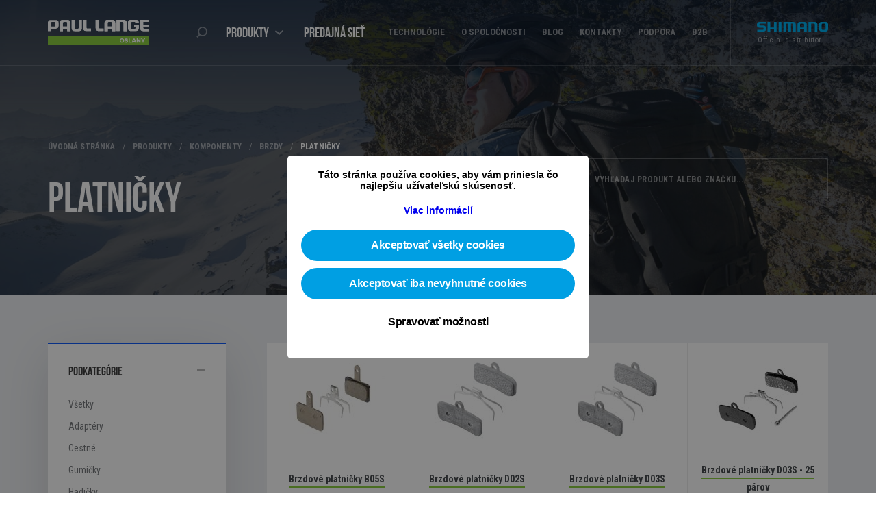

--- FILE ---
content_type: text/html; charset=UTF-8
request_url: https://www.paullange.sk/produkty/komponenty/brzdy/platnicky
body_size: 8577
content:
<!DOCTYPE html>
<html>
<head>
    <meta charset="utf-8">
    <title>Platničky | Paul Lange Oslany </title>
    <meta name="robots" content="index, follow">
    <meta name="Googlebot" content="index, follow, snippet">
    <meta name="viewport" content="width=device-width, minimum-scale=1, maximum-scale=1">
    <meta http-equiv="X-UA-Compatible" content="IE=9;IE=10;IE=Edge,chrome=1"/>
    <meta name="keywords" content=" Sada, komponenty, sada komponentov, sada Shimano, sady Shimano, MTB sady, MTB sada, cestné sady, cestná sada ">
    <meta name="description" content=" Brzdy patria medzi jedny z najdôležitejších komponentov bicykla, hlavne z bezpečnostného hľadiska. Ak potrebujete zakúpiť brzdy ako náhradný diel, tre... ">
    <meta name="author" content="Paul Lange - Oslany">
    <meta name="Designer" content="Creative digital agency | Art4web.co">
    <meta name="apple-mobile-web-app-title" content="Paul Lange - Oslany">
    <meta property="og:title" content="Paul Lange Oslany -  Platničky ">
    <meta property="og:description" content=" Brzdy patria medzi jedny z najdôležitejších komponentov bicykla, hlavne z bezpečnostného hľadiska. Ak potrebujete zakúpiť brzdy ako náhradný diel, tre... ">
    <meta property="og:locale" content="sk_SK" />
    <meta property="og:image" content="https://www.paullange.sk/uploads/cache/products_categories_subs_variants/image/fit-1200x630/5adbbbfeaae82.jpg">
    <meta property="og:type" content="website">
    <meta property="og:site_name" content="Paul Lange - Oslany">
    <meta name="twitter:description" content="Brzdy patria medzi jedny z najdôležitejších komponentov bicykla, hlavne z bezpečnostného hľadiska. Ak potrebujete zakúpiť brzdy ako náhradný diel, tre..." />
    <meta name="twitter:title" content="Paul Lange Oslany -  Platničky " />
    <meta name="twitter:image" content="https://www.paullange.sk/uploads/cache/products_categories_subs_variants/image/fit-1200x630/5adbbbfeaae82.jpg" />
    <link rel="shortcut icon" href="https://www.paullange.sk/images/favicon.png">
    <link rel="stylesheet" type="text/css" href="https://www.paullange.sk/css/app.min.css">

    <link rel="stylesheet" type="text/css" href="/cookies_ack/main.css">
    <link rel="stylesheet" type="text/css" href="/cookies_ack/dcl.css">

    <script src="/cookies_ack/vue-dist/vue.min.js"/>
    
    <!--[if IE]><script src="js/html5.js"></script><![endif]-->

    <!-- Google Tag Manager -->
    <script>(function(w,d,s,l,i){w[l]=w[l]||[];w[l].push({'gtm.start':
    new Date().getTime(),event:'gtm.js'});var f=d.getElementsByTagName(s)[0],
    j=d.createElement(s),dl=l!='dataLayer'?'&l='+l:'';j.async=true;j.src=
    'https://www.googletagmanager.com/gtm.js?id='+i+dl;f.parentNode.insertBefore(j,f);
    })(window,document,'script','dataLayer','GTM-KP34KHVH');</script>
    <!-- End Google Tag Manager -->
</head>
<body>
    <!-- Google Tag Manager (noscript) -->
    <noscript><iframe src="https://www.googletagmanager.com/ns.html?id=GTM-KP34KHVH"
    height="0" width="0" style="display:none;visibility:hidden"></iframe></noscript>
    <!-- End Google Tag Manager (noscript) -->

    <header class="">
        <div class="grid">
            <div class="wrap">
                <div id="logo">
                    <a href="https://www.paullange.sk" title="Domov"><img src="https://www.paullange.sk/images/logo-paul-lange.png" alt="logo paul lange"></a>
                </div>
                <a class="icon-resp-nav" href="#"><span><span>Menu</span></span></a>
                <div id="logo-shimano">
                    <div class="logo-img">
                        <span>Official distributor</span>
                    </div>
                </div>
            </div>
        </div>
    </header>

    <script type="module">
        import { } from "/cookies_ack/dcl.js?ver=povjw"; 
        import { } from "/cookies_ack/cookies.js?ver=povjw";
    </script>
	<cookies></cookies>




    
    <nav>
        <div class="grid">
            <a class="logo-link" href="https://www.paullange.sk" title="Domov"><!--home--></a>
            <div class="wrap">
                <ul class="large-nav">
                    <li><a class="icon-search" href="#">Search</a></li>
                    <li>
                        <a class="link-product" href="https://www.paullange.sk/produkty">Produkty
                            <svg class="nav-arrow" version="1.1" xmlns="http://www.w3.org/2000/svg" xmlns:xlink="http://www.w3.org/1999/xlink" x="0px" y="0px" width="12px" height="7.398px" viewBox="0 0 12 7.398" enable-background="new 0 0 12 7.398" xml:space="preserve">
                                <path fill="#FFFFFF" d="M6,7.398L4.602,6.001L10.603,0L12,1.398L6,7.398L6,7.398z M6,7.398l-6-6L1.397,0l6,6.001L6,7.398L6,7.398z"/>
                            </svg>
                        </a>
                        <ul class="sub-nav">
                            <li>
                                <div class="content-sub-nav">
                                    <div class="item">
                                                                                <ul>
                                            <li><span><a href="https://www.paullange.sk/produkty/komponenty"><span>Komponenty</span></a></span></li>
                                                                                        <li><span><a href="https://www.paullange.sk/produkty/komponenty/baterie-2">Batérie</a></span></li>
                                                                                        <li><span><a href="https://www.paullange.sk/produkty/komponenty/brzdy">Brzdy</a></span></li>
                                                                                        <li><span><a href="https://www.paullange.sk/produkty/komponenty/bulhorny">Bulhorny</a></span></li>
                                                                                        <li><span><a href="https://www.paullange.sk/produkty/komponenty/hlavove-zlozenia">Hlavové zloženia</a></span></li>
                                                                                        <li><span><a href="https://www.paullange.sk/produkty/komponenty/kabelaz-displeje">Kabeláž, displeje</a></span></li>
                                                                                        <li><span><a href="https://www.paullange.sk/produkty/komponenty/kazety-viackoliecka">Kazety, viackoliečka</a></span></li>
                                                                                        <li><span><a href="https://www.paullange.sk/produkty/komponenty/kluky">Kľuky</a></span></li>
                                                                                        <li><span><a href="https://www.paullange.sk/produkty/komponenty/kolesa">Kolesá</a></span></li>
                                                                                        <li><span><a href="https://www.paullange.sk/produkty/komponenty/madla">Madlá</a></span></li>
                                                                                        <li><span><a href="https://www.paullange.sk/produkty/komponenty/motory">Motory</a></span></li>
                                                                                        <li><span><a href="https://www.paullange.sk/produkty/komponenty/odpruzenie">Odpruženie</a></span></li>
                                                                                        <li><span><a href="https://www.paullange.sk/produkty/komponenty/omotavky">Omotávky</a></span></li>
                                                                                        <li><span><a href="https://www.paullange.sk/produkty/komponenty/pedale">Pedále</a></span></li>
                                                                                        <li><span><a href="https://www.paullange.sk/produkty/komponenty/predstavce">Predstavce</a></span></li>
                                                                                        <li><span><a href="https://www.paullange.sk/produkty/komponenty/prehadzovacky">Prehadzovačky</a></span></li>
                                                                                        <li><span><a href="https://www.paullange.sk/produkty/komponenty/presmyky">Prešmyky</a></span></li>
                                                                                        <li><span><a href="https://www.paullange.sk/produkty/komponenty/radenie">Radenie</a></span></li>
                                                                                        <li><span><a href="https://www.paullange.sk/produkty/komponenty/retaze">Reťaze</a></span></li>
                                                                                        <li><span><a href="https://www.paullange.sk/produkty/komponenty/riaditka">Riadítka</a></span></li>
                                                                                        <li><span><a href="https://www.paullange.sk/produkty/komponenty/sedla">Sedlá</a></span></li>
                                                                                        <li><span><a href="https://www.paullange.sk/produkty/komponenty/sedlovky">Sedlovky</a></span></li>
                                                                                        <li><span><a href="https://www.paullange.sk/produkty/komponenty/stredove-osky">Stredové osky</a></span></li>
                                                                                    </ul>
                                                                                <ul>
                                            <li><span><a href="https://www.paullange.sk/produkty/doplnky"><span>Doplnky</span></a></span></li>
                                                                                        <li><span><a href="https://www.paullange.sk/produkty/doplnky/akciove-sady">Akciové sady</a></span></li>
                                                                                        <li><span><a href="https://www.paullange.sk/produkty/doplnky/blatniky">Blatníky</a></span></li>
                                                                                        <li><span><a href="https://www.paullange.sk/produkty/doplnky/chranice">Chrániče</a></span></li>
                                                                                        <li><span><a href="https://www.paullange.sk/produkty/doplnky/cyklotrenazery">Cyklotrenažéry</a></span></li>
                                                                                        <li><span><a href="https://www.paullange.sk/produkty/doplnky/detske-doplnky">Detské doplnky</a></span></li>
                                                                                        <li><span><a href="https://www.paullange.sk/produkty/doplnky/drziaky">Držiaky</a></span></li>
                                                                                        <li><span><a href="https://www.paullange.sk/produkty/doplnky/flase">Fľaše</a></span></li>
                                                                                        <li><span><a href="https://www.paullange.sk/produkty/doplnky/kapsicky">Kapsičky</a></span></li>
                                                                                        <li><span><a href="https://www.paullange.sk/produkty/doplnky/kosiky">Košíky</a></span></li>
                                                                                        <li><span><a href="https://www.paullange.sk/produkty/doplnky/nosice">Nosiče</a></span></li>
                                                                                        <li><span><a href="https://www.paullange.sk/produkty/doplnky/osvetlenie">Osvetlenie</a></span></li>
                                                                                        <li><span><a href="https://www.paullange.sk/produkty/doplnky/pocitace">Počítače</a></span></li>
                                                                                        <li><span><a href="https://www.paullange.sk/produkty/doplnky/preprava-bicyklov">Preprava bicyklov</a></span></li>
                                                                                        <li><span><a href="https://www.paullange.sk/produkty/doplnky/sedacky">Sedačky</a></span></li>
                                                                                        <li><span><a href="https://www.paullange.sk/produkty/doplnky/servis">Servis</a></span></li>
                                                                                        <li><span><a href="https://www.paullange.sk/produkty/doplnky/stojany">Stojany</a></span></li>
                                                                                        <li><span><a href="https://www.paullange.sk/produkty/doplnky/voziky">Vozíky</a></span></li>
                                                                                        <li><span><a href="https://www.paullange.sk/produkty/doplnky/zamky">Zámky</a></span></li>
                                                                                        <li><span><a href="https://www.paullange.sk/produkty/doplnky/zrkadla">Zrkadlá</a></span></li>
                                                                                        <li><span><a href="https://www.paullange.sk/produkty/doplnky/zvonceky">Zvončeky</a></span></li>
                                                                                    </ul>
                                                                                <ul>
                                            <li><span><a href="https://www.paullange.sk/produkty/vybava-jazdca"><span>Výbava</span> <span>jazdca</span></a></span></li>
                                                                                        <li><span><a href="https://www.paullange.sk/produkty/vybava-jazdca/batohy-a-tasky">Batohy a tašky</a></span></li>
                                                                                        <li><span><a href="https://www.paullange.sk/produkty/vybava-jazdca/bundy">Bundy</a></span></li>
                                                                                        <li><span><a href="https://www.paullange.sk/produkty/vybava-jazdca/ciapky">Čiapky</a></span></li>
                                                                                        <li><span><a href="https://www.paullange.sk/produkty/vybava-jazdca/dresy">Dresy</a></span></li>
                                                                                        <li><span><a href="https://www.paullange.sk/produkty/vybava-jazdca/funkcne-pradlo">Funkčné prádlo</a></span></li>
                                                                                        <li><span><a href="https://www.paullange.sk/produkty/vybava-jazdca/navleky-a-chranice">Návleky a chrániče</a></span></li>
                                                                                        <li><span><a href="https://www.paullange.sk/produkty/vybava-jazdca/nohavice">Nohavice</a></span></li>
                                                                                        <li><span><a href="https://www.paullange.sk/produkty/vybava-jazdca/okuliare">Okuliare</a></span></li>
                                                                                        <li><span><a href="https://www.paullange.sk/produkty/vybava-jazdca/ponozky">Ponožky</a></span></li>
                                                                                        <li><span><a href="https://www.paullange.sk/produkty/vybava-jazdca/prilby">Prilby</a></span></li>
                                                                                        <li><span><a href="https://www.paullange.sk/produkty/vybava-jazdca/rukavice">Rukavice</a></span></li>
                                                                                        <li><span><a href="https://www.paullange.sk/produkty/vybava-jazdca/tretry">Tretry</a></span></li>
                                                                                        <li><span><a href="https://www.paullange.sk/produkty/vybava-jazdca/vesty">Vesty</a></span></li>
                                                                                        <li><span><a href="https://www.paullange.sk/produkty/vybava-jazdca/vyziva-a-kozmetika">Výživa a kozmetika</a></span></li>
                                                                                    </ul>
                                                                                <div class="all-products">
                                            <span><a href="https://www.paullange.sk/produkty/sady"><span>Cyklo sady</span></a></span>
                                            <span><a href="https://www.paullange.sk/produkty"><span>Všetky produkty</span></a></span>
                                        </div>
                                    </div>
                                    <div class="item">
                                        <div class="large-title">Podľa značky</div>
                                        3
                                        10
                                                                                <ul>
                                                                                        <li><a href="https://www.paullange.sk/produkty/znacka/shimano">SHIMANO</a></li>
                                                                                        <li><a href="https://www.paullange.sk/produkty/znacka/pro">PRO</a></li>
                                                                                        <li><a href="https://www.paullange.sk/produkty/znacka/lazer">LAZER</a></li>
                                                                                        <li><a href="https://www.paullange.sk/produkty/znacka/velotoze">VELOTOZE</a></li>
                                                                                        <li><a href="https://www.paullange.sk/produkty/znacka/elite">ELITE</a></li>
                                                                                        <li><a href="https://www.paullange.sk/produkty/znacka/schwalbe">SCHWALBE</a></li>
                                                                                        <li><a href="https://www.paullange.sk/produkty/znacka/chaoyang">CHAOYANG</a></li>
                                                                                        <li><a href="https://www.paullange.sk/produkty/znacka/ornate">ORNATE</a></li>
                                                                                        <li><a href="https://www.paullange.sk/produkty/znacka/longus">LONGUS</a></li>
                                                                                        <li><a href="https://www.paullange.sk/produkty/znacka/hqbc">HQBC</a></li>
                                                                                    </ul>
                                                                                <ul>
                                                                                        <li><a href="https://www.paullange.sk/produkty/znacka/michelin">MICHELIN</a></li>
                                                                                        <li><a href="https://www.paullange.sk/produkty/znacka/ar-blue-clean">AR BLUE CLEAN</a></li>
                                                                                        <li><a href="https://www.paullange.sk/produkty/znacka/magene">MAGENE</a></li>
                                                                                        <li><a href="https://www.paullange.sk/produkty/znacka/magicshine">MAGICSHINE</a></li>
                                                                                        <li><a href="https://www.paullange.sk/produkty/znacka/bobike">BOBIKE</a></li>
                                                                                        <li><a href="https://www.paullange.sk/produkty/znacka/thule">THULE</a></li>
                                                                                        <li><a href="https://www.paullange.sk/produkty/znacka/sr-suntour">SR SUNTOUR</a></li>
                                                                                        <li><a href="https://www.paullange.sk/produkty/znacka/infini">INFINI</a></li>
                                                                                        <li><a href="https://www.paullange.sk/produkty/znacka/namedsport">NAMEDSPORT</a></li>
                                                                                        <li><a href="https://www.paullange.sk/produkty/znacka/enervit">ENERVIT</a></li>
                                                                                    </ul>
                                                                                <ul>
                                                                                        <li><a href="https://www.paullange.sk/produkty/znacka/mach1">MACH1</a></li>
                                                                                        <li><a href="https://www.paullange.sk/produkty/znacka/feedback-sport">FEEDBACK SPORT</a></li>
                                                                                        <li><a href="https://www.paullange.sk/produkty/znacka/zefal">ZÉFAL</a></li>
                                                                                        <li><a href="https://www.paullange.sk/produkty/znacka/karcher">KÄRCHER</a></li>
                                                                                        <li><a href="https://www.paullange.sk/produkty/znacka/motorex-2">MOTOREX</a></li>
                                                                                        <li><a href="https://www.paullange.sk/produkty/znacka/selle-royal">SELLE ROYAL</a></li>
                                                                                        <li><a href="https://www.paullange.sk/produkty/znacka/sp-connect">SP CONNECT</a></li>
                                                                                        <li><a href="https://www.paullange.sk/produkty/znacka/bikeparka-2">BIKEPARKA</a></li>
                                                                                    </ul>
                                                                            </div>
                                </div>
                            </li>
                        </ul>
                    </li>
                    <!--if active link add to <li> class="active"-->
                    <li class=""><a href="https://www.paullange.sk/predajna-siet">Predajná sieť</a></li>
                </ul>
                <ul class="small-nav">
                    <!--if active link add to <a> class="active"-->
                    <li><a class="" href="https://www.paullange.sk/technologie">Technológie</a></li>
                    <li><a class="" href="https://www.paullange.sk/o-spolocnosti">O spoločnosti</a></li>
                    <li><a class="" href="https://www.paullange.sk/blog">Blog</a></li>
                    <li><a class="" href="https://www.paullange.sk/kontakty">Kontakty</a></li>
                    <li><a class="" href="https://www.paullange.sk/podpora">Podpora</a></li>
                    <li><a class="" href="https://www.paullange.sk/b2b">B2B</a></li>
                </ul>
                <div id="search-bar">
                    <a class="close-icon" href="#"><!--close icon--></a>
                    <form id="project-form">
                        <input type="text" class="input-search" name="search" value="" placeholder="vyhľadaj produkt alebo značku..." autocomplete="off" spellcheck="false">
                    </form>
                </div>
            </div>
        </div>
    </nav>

            <section id="products-header" class="page-header">
        <div class="grid">
            <div class="wrap">
                <div class="header-container">
                    <ul class="breadcrumb">
                        <li><a href="https://www.paullange.sk">Úvodná stránka</a></li>
                        <li><a href="https://www.paullange.sk/produkty">Produkty</a></li>
                        <li><a href="https://www.paullange.sk/produkty/komponenty">Komponenty</a></li>
                        <li><a href="https://www.paullange.sk/produkty/komponenty/brzdy">Brzdy</a></li>
                                                <li><a href="https://www.paullange.sk/produkty/komponenty/brzdy/platnicky">Platničky</a></li>
                                            </ul>
                    <h1>Platničky</h1>
                    <form id="product-form">
                        <label>
                            <a class="close-search" href="#"><!--close search--></a>
                            <input type="text" class="input-search" name="search" value="" placeholder="Vyhľadaj produkt alebo značku..." autocomplete="off" spellcheck="false">
                            <svg version="1.1" id="Layer_1" xmlns="http://www.w3.org/2000/svg" xmlns:xlink="http://www.w3.org/1999/xlink" x="0px" y="0px" width="16.4px" height="15.771px" viewBox="-0.25 0 16.4 15.771" enable-background="new -0.25 0 16.4 15.771" xml:space="preserve">
                                <path fill="#FFFFFF" d="M9.04,0C5.26,0,2.18,3.07,2.18,6.86c0,1.479,0.47,2.85,1.27,3.97L0,14.28l1.49,1.49l3.45-3.44
                                c1.14,0.87,2.569,1.38,4.1,1.38c3.78,0,6.86-3.068,6.86-6.85C15.9,3.07,12.82,0,9.04,0z M9.04,11.97c-2.819,0-5.12-2.289-5.12-5.109
                                c0-2.83,2.301-5.12,5.12-5.12c2.82,0,5.12,2.29,5.12,5.12C14.16,9.681,11.86,11.97,9.04,11.97z"/>
                            </svg>
                        </label>
                    </form>
                </div>
            </div>
        </div>
        <div class="background-header" style="background-image: url(https://www.paullange.sk/images/bg2-min.jpg)"><!--BG--></div>
    </section>
        <section id="products-container" class="section-container">
        <div class="grid">
            <div class="wrap">
                <div class="list-filter-box">
                    <div class="list-box">
                        <div class="filter-buttons">
                            <button class="open-filter"><span>Otvoriť filter</span></button>
                            <button class="reset-filter" style="display: none"><span>Zrušiť filter</span></button>
                        </div>
                        <div id="products-content">
                            <div class="all-products-list">
        <ul class="products-list" data-items>
                        <li>
                <a href="https://www.paullange.sk/produkt/16053/brzdove-platnicky-b05s">
                    <div class="img-box">
                        <span><img src="https://www.paullange.sk/uploads/cache/products/image/resize-140x0/627305be969f4.jpg" alt="Brzdové platničky B05S"></span>
                    </div>
                    <div class="title-box">
                        <span><span>Brzdové platničky B05S</span></span>
                    </div>
                </a>
            </li>
                        <li>
                <a href="https://www.paullange.sk/produkt/18047/brzdove-platnicky-d02s">
                    <div class="img-box">
                        <span><img src="https://www.paullange.sk/uploads/cache/products/image/resize-140x0/64c4493cb7fc3.jpg" alt="Brzdové platničky D02S"></span>
                    </div>
                    <div class="title-box">
                        <span><span>Brzdové platničky D02S</span></span>
                    </div>
                </a>
            </li>
                        <li>
                <a href="https://www.paullange.sk/produkt/16431/brzdove-platnicky-d03s">
                    <div class="img-box">
                        <span><img src="https://www.paullange.sk/uploads/cache/products/image/resize-140x0/6340afbb13170.jpg" alt="Brzdové platničky D03S"></span>
                    </div>
                    <div class="title-box">
                        <span><span>Brzdové platničky D03S</span></span>
                    </div>
                </a>
            </li>
                        <li>
                <a href="https://www.paullange.sk/produkt/17100/brzdove-platnicky-d03s-25-parov">
                    <div class="img-box">
                        <span><img src="https://www.paullange.sk/uploads/cache/products/image/resize-140x0/63869d445f9ec.jpg" alt="Brzdové platničky D03S - 25 párov"></span>
                    </div>
                    <div class="title-box">
                        <span><span>Brzdové platničky D03S - 25 párov</span></span>
                    </div>
                </a>
            </li>
                        <li>
                <a href="https://www.paullange.sk/produkt/19170/brzdove-platnicky-g04ti">
                    <div class="img-box">
                        <span><img src="https://www.paullange.sk/uploads/cache/products/image/resize-140x0/6659067982319.jpg" alt="Brzdové platničky G04Ti"></span>
                    </div>
                    <div class="title-box">
                        <span><span>Brzdové platničky G04Ti</span></span>
                    </div>
                </a>
            </li>
                        <li>
                <a href="https://www.paullange.sk/produkt/17099/brzdove-platnicky-g05a">
                    <div class="img-box">
                        <span><img src="https://www.paullange.sk/uploads/cache/products/image/resize-140x0/6382a8c4bd12a.jpg" alt="Brzdové platničky G05A"></span>
                    </div>
                    <div class="title-box">
                        <span><span>Brzdové platničky G05A</span></span>
                    </div>
                </a>
            </li>
                        <li>
                <a href="https://www.paullange.sk/produkt/17928/brzdove-platnicky-g05s-xtr-xt-slx-alfine-shimano">
                    <div class="img-box">
                        <span><img src="https://www.paullange.sk/uploads/cache/products/image/resize-140x0/645439d2bf162.jpg" alt="Brzdové platničky G05S - XTR/XT/SLX/ALFINE/SHIMANO"></span>
                    </div>
                    <div class="title-box">
                        <span><span>Brzdové platničky G05S - XTR/XT/SLX/ALFINE/SHIMANO</span></span>
                    </div>
                </a>
            </li>
                        <li>
                <a href="https://www.paullange.sk/produkt/18801/brzdove-platnicky-h03a">
                    <div class="img-box">
                        <span><img src="https://www.paullange.sk/uploads/cache/products/image/resize-140x0/65e7b285f33b6.jpg" alt="Brzdové platničky H03A"></span>
                    </div>
                    <div class="title-box">
                        <span><span>Brzdové platničky H03A</span></span>
                    </div>
                </a>
            </li>
                        <li>
                <a href="https://www.paullange.sk/produkt/18852/brzdove-platnicky-h03c">
                    <div class="img-box">
                        <span><img src="https://www.paullange.sk/uploads/cache/products/image/resize-140x0/66075709de79f.jpg" alt="Brzdové platničky H03C"></span>
                    </div>
                    <div class="title-box">
                        <span><span>Brzdové platničky H03C</span></span>
                    </div>
                </a>
            </li>
                        <li>
                <a href="https://www.paullange.sk/produkt/17858/brzdove-platnicky-j03a">
                    <div class="img-box">
                        <span><img src="https://www.paullange.sk/uploads/cache/products/image/resize-140x0/6414ff7e7fb88.jpg" alt="Brzdové platničky J03A"></span>
                    </div>
                    <div class="title-box">
                        <span><span>Brzdové platničky J03A</span></span>
                    </div>
                </a>
            </li>
                        <li>
                <a href="https://www.paullange.sk/produkt/17101/brzdove-platnicky-k04s">
                    <div class="img-box">
                        <span><img src="https://www.paullange.sk/uploads/cache/products/image/resize-140x0/63869d8f9e5a3.jpg" alt="Brzdové platničky K04S"></span>
                    </div>
                    <div class="title-box">
                        <span><span>Brzdové platničky K04S</span></span>
                    </div>
                </a>
            </li>
                        <li>
                <a href="https://www.paullange.sk/produkt/18185/brzdove-platnicky-k04ti">
                    <div class="img-box">
                        <span><img src="https://www.paullange.sk/uploads/cache/products/image/resize-140x0/64e14a51b4644.jpg" alt="Brzdové platničky K04TI"></span>
                    </div>
                    <div class="title-box">
                        <span><span>Brzdové platničky K04TI</span></span>
                    </div>
                </a>
            </li>
                        <li>
                <a href="https://www.paullange.sk/produkt/17860/brzdove-platnicky-k05s">
                    <div class="img-box">
                        <span><img src="https://www.paullange.sk/uploads/cache/products/image/resize-140x0/6414ff7f99cca.jpg" alt="Brzdové platničky K05S"></span>
                    </div>
                    <div class="title-box">
                        <span><span>Brzdové platničky K05S</span></span>
                    </div>
                </a>
            </li>
                        <li>
                <a href="https://www.paullange.sk/produkt/17956/brzdove-platnicky-k05ti-2">
                    <div class="img-box">
                        <span><img src="https://www.paullange.sk/uploads/cache/products/image/resize-140x0/64728c4a38510.jpg" alt="Brzdové platničky K05TI"></span>
                    </div>
                    <div class="title-box">
                        <span><span>Brzdové platničky K05TI</span></span>
                    </div>
                </a>
            </li>
                        <li>
                <a href="https://www.paullange.sk/produkt/17102/brzdove-platnicky-l04c">
                    <div class="img-box">
                        <span><img src="https://www.paullange.sk/uploads/cache/products/image/resize-140x0/63869d8fe33f7.jpg" alt="Brzdové platničky L04C"></span>
                    </div>
                    <div class="title-box">
                        <span><span>Brzdové platničky L04C</span></span>
                    </div>
                </a>
            </li>
                        <li>
                <a href="https://www.paullange.sk/produkt/16435/brzdove-platnicky-l05a">
                    <div class="img-box">
                        <span><img src="https://www.paullange.sk/uploads/cache/products/image/resize-140x0/6349ea358de22.jpg" alt="Brzdové platničky L05A"></span>
                    </div>
                    <div class="title-box">
                        <span><span>Brzdové platničky L05A</span></span>
                    </div>
                </a>
            </li>
                    </ul>
    </div>
    <div class="pager">
    <div class="pager-buttons">
        
                    <a href="http://www.paullange.sk/produkty/komponenty/brzdy/platnicky?page=2" rel="next" class="pager-arrow next-page"><!--btn--></a>
            </div>

    <div class="pager-list">
        
                    
            
            
                                                                        <a class="item-ajax active-item" href="">1</a>
                                                                                <a class="item-ajax" href="">2</a>
                                                            </div>
</div>

                        </div>
                    </div>
                    <div class="filter-box">
                        <button class="close-filter"><span>Zatvoriť filter</span></button>
                        <div class="container-filter-items">
                                                        <ul class="filter-item selected"><!--ak ma byt default otvorteny tak pridat class="selected"-->
                                <li class="name-filter">
                                    <button><span class="cnt-itm">Podkategórie</span></button>
                                </li>
                                <li>
                                    <ul class="items fixed view">
                                        <li class=""><a class="text-link" href="https://www.paullange.sk/produkty/komponenty/brzdy"><span class="cnt-itm">Všetky</span></a></li>
                                                                                <li class=""><a class="text-link" href="https://www.paullange.sk/produkty/komponenty/brzdy/adaptery"><span class="cnt-itm">Adaptéry</span></a></li>
                                                                                <li class=""><a class="text-link" href="https://www.paullange.sk/produkty/komponenty/brzdy/cestne"><span class="cnt-itm">Cestné</span></a></li>
                                                                                <li class=""><a class="text-link" href="https://www.paullange.sk/produkty/komponenty/brzdy/gumicky"><span class="cnt-itm">Gumičky</span></a></li>
                                                                                <li class=""><a class="text-link" href="https://www.paullange.sk/produkty/komponenty/brzdy/hadicky"><span class="cnt-itm">Hadičky</span></a></li>
                                                                                <li class=""><a class="text-link" href="https://www.paullange.sk/produkty/komponenty/brzdy/kotuce"><span class="cnt-itm">Kotúče</span></a></li>
                                                                                <li class=""><a class="text-link" href="https://www.paullange.sk/produkty/komponenty/brzdy/kotucove"><span class="cnt-itm">Kotúčové</span></a></li>
                                                                                <li class=""><a class="text-link" href="https://www.paullange.sk/produkty/komponenty/brzdy/kotucove-sada"><span class="cnt-itm">Kotúčové sada</span></a></li>
                                                                                <li class=""><a class="text-link" href="https://www.paullange.sk/produkty/komponenty/brzdy/packy"><span class="cnt-itm">Páčky</span></a></li>
                                                                                <li class="active"><a class="text-link" href="https://www.paullange.sk/produkty/komponenty/brzdy/platnicky"><span class="cnt-itm">Platničky</span></a></li>
                                                                                <li class=""><a class="text-link" href="https://www.paullange.sk/produkty/komponenty/brzdy/prislusenstvo-2"><span class="cnt-itm">Príslušenstvo</span></a></li>
                                                                                <li class=""><a class="text-link" href="https://www.paullange.sk/produkty/komponenty/brzdy/v-brake"><span class="cnt-itm">V-Brake</span></a></li>
                                                                            </ul>
                                </li>
                            </ul>
                            
                                                                                            <ul class="filter-item selected">
                                    <li class="name-filter">
                                        <button><span class="cnt-itm">Značky</span></button>
                                    </li>
                                    <li>
                                        <ul class="items brands brands-filter">
                                                                                        <li class="" data-brand-id="3"><a class="check-link" href=""><span class="cnt-itm">SHIMANO</span></a></li>
                                                                                    </ul>
                                    </li>
                                    <li class="more-items">
                                        <button><span>Zobraziť viac</span></button>
                                    </li>
                                </ul>
                                                                                                <ul class="filter-item param" data-param-id="8">
                                    <li class="name-filter">
                                        <button><span class="cnt-itm">Technológia</span></button>
                                    </li>
                                    <li>
                                        <ul class="items">
                                                                                        <li data-item-id="90"><a class="check-link" href=""><span class="cnt-itm">Bez chladiča</span></a></li>
                                                                                        <li data-item-id="296"><a class="check-link" href=""><span class="cnt-itm">Ice Tech</span></a></li>
                                                                                    </ul>
                                    </li>
                                    <li class="more-items">
                                        <button><span>Zobraziť viac</span></button>
                                    </li>
                                </ul>
                                                                <ul class="filter-item param" data-param-id="6">
                                    <li class="name-filter">
                                        <button><span class="cnt-itm">Spôsob jazdy</span></button>
                                    </li>
                                    <li>
                                        <ul class="items">
                                                                                        <li data-item-id="8"><a class="check-link" href=""><span class="cnt-itm">MTB</span></a></li>
                                                                                        <li data-item-id="31"><a class="check-link" href=""><span class="cnt-itm">ROAD</span></a></li>
                                                                                        <li data-item-id="19"><a class="check-link" href=""><span class="cnt-itm">UNI</span></a></li>
                                                                                    </ul>
                                    </li>
                                    <li class="more-items">
                                        <button><span>Zobraziť viac</span></button>
                                    </li>
                                </ul>
                                                                <ul class="filter-item param" data-param-id="3">
                                    <li class="name-filter">
                                        <button><span class="cnt-itm">Materiál</span></button>
                                    </li>
                                    <li>
                                        <ul class="items">
                                                                                        <li data-item-id="58"><a class="check-link" href=""><span class="cnt-itm">Resin</span></a></li>
                                                                                        <li data-item-id="91"><a class="check-link" href=""><span class="cnt-itm">Metal</span></a></li>
                                                                                    </ul>
                                    </li>
                                    <li class="more-items">
                                        <button><span>Zobraziť viac</span></button>
                                    </li>
                                </ul>
                                                                <ul class="filter-item param" data-param-id="2">
                                    <li class="name-filter">
                                        <button><span class="cnt-itm">Určenie</span></button>
                                    </li>
                                    <li>
                                        <ul class="items">
                                                                                        <li data-item-id="79"><a class="check-link" href=""><span class="cnt-itm">Na brzdy a lanká</span></a></li>
                                                                                    </ul>
                                    </li>
                                    <li class="more-items">
                                        <button><span>Zobraziť viac</span></button>
                                    </li>
                                </ul>
                                                                <ul class="filter-item param" data-param-id="48">
                                    <li class="name-filter">
                                        <button><span class="cnt-itm">Farba 1</span></button>
                                    </li>
                                    <li>
                                        <ul class="items">
                                                                                        <li data-item-id="806"><a class="check-link" href=""><span class="cnt-itm">ŠEDÁ</span></a></li>
                                                                                    </ul>
                                    </li>
                                    <li class="more-items">
                                        <button><span>Zobraziť viac</span></button>
                                    </li>
                                </ul>
                                                                                                                    <ul class="filter-item sets">
                                <li class="name-filter">
                                    <button><span class="cnt-itm">Sady</span></button>
                                </li>
                                <li>
                                    <ul class="items">
                                                                                <li data-set-id="26"><a class="check-link" href=""><span class="cnt-itm">Shimano DEORE XT</span></a></li>
                                                                                <li data-set-id="41"><a class="check-link" href=""><span class="cnt-itm">Shimano DURA ACE</span></a></li>
                                                                                <li data-set-id="73"><a class="check-link" href=""><span class="cnt-itm">Shimano DURA ACE 2022</span></a></li>
                                                                                <li data-set-id="54"><a class="check-link" href=""><span class="cnt-itm">Shimano GRX</span></a></li>
                                                                                <li data-set-id="37"><a class="check-link" href=""><span class="cnt-itm">Shimano SAINT</span></a></li>
                                                                                <li data-set-id="36"><a class="check-link" href=""><span class="cnt-itm">Shimano SLX</span></a></li>
                                                                                <li data-set-id="27"><a class="check-link" href=""><span class="cnt-itm">Shimano ULTEGRA</span></a></li>
                                                                                <li data-set-id="72"><a class="check-link" href=""><span class="cnt-itm">Shimano ULTEGRA 2022</span></a></li>
                                                                                <li data-set-id="39"><a class="check-link" href=""><span class="cnt-itm">Shimano XTR</span></a></li>
                                                                                <li data-set-id="34"><a class="check-link" href=""><span class="cnt-itm">Shimano ZEE</span></a></li>
                                                                                <li><a class="text-link fix" href="https://www.paullange.sk/produkty/sady"><span class="cnt-itm">Všetky sady</span></a></li>
                                    </ul>
                                </li>
                                <li class="more-items">
                                    <button><span>Zobraziť viac</span></button>
                                </li>
                            </ul>
                                                    </div>
                    </div>
                </div>
            </div>
        </div>
    </section>

        <footer class="section-container">
        <div class="grid">
            <div class="wrap">
                <div class="footer-nav">
                    <ul>
                        <li><a href="https://www.paullange.sk/produkty">Produkty</a></li>
                        <li><a href="https://www.paullange.sk/produkty/komponenty">Komponenty</a></li>
                        <li><a href="https://www.paullange.sk/produkty/doplnky">Doplnky</a></li>
                        <li><a href="https://www.paullange.sk/produkty/vybava-jazdca">Výbava jazdca</a></li>
                    </ul>
                    <ul>
                        <li><a href="https://www.paullange.sk/predajna-siet">Predajné miesta</a></li>
                        <li><a href="https://www.paullange.sk/o-spolocnosti">O spoločnosti</a></li>
                        <li><a href="https://www.paullange.sk/blog">Blog</a></li>
                        <li><a href="https://www.paullange.sk/technologie">Technológie</a></li>
                    </ul>
                    <ul>
                        <li><a href="https://www.paullange.sk/kontakty">Kontakty</a></li>
                        <li><a href="https://www.paullange.sk/podpora">Podpora</a></li>
                        <li><a href="https://www.paullange.sk/b2b">B2B</a></li>
                        <li><a href="https://www.paullange.sk/ochrana-osobnych-udajov">Ochrana osobných údajov</a></li>
                    </ul>
                </div>
                <div class="footer-logo">
                    <a href="https://www.paullange.sk"><img src="https://www.paullange.sk/images/logo-paul-lange.png" alt="logo paul lange"></a>
                </div>
                <div class="socials">
                    <a class="fb" href="https://www.facebook.com/paullange.sk" target="_blank"><!--Facebook--></a>
                    <a class="yt" href="https://www.youtube.com/user/paullangesk" target="_blank"><!--YouTube--></a>
                    <!-- <a class="tw" href="url adresa pre socialnu siet Twitter" target="_blank"></a> -->
                </div>
                <div class="copyright">
                    <span><span>© 2026 Paul Lange Oslany, s.r.o.</span> <span>Všetky práva vyhradené.</span> <a href="http://www.art4web.sk/" target="_blank">Vyrobilo Art4web</a></span>
                </div>
            </div>
        </div>
    </footer>
    
         
    
    <aside id="overlay" style="display: none">
        <div class="box no">
            <svg version="1.1" xmlns="http://www.w3.org/2000/svg" xmlns:xlink="http://www.w3.org/1999/xlink" x="0px" y="0px" width="59.625px" height="59.625px" viewBox="0 0 59.625 59.625" enable-background="new 0 0 59.625 59.625" xml:space="preserve">
                <path fill="#F05867" d="M29.812,2c15.336,0,27.812,12.477,27.812,27.812S45.148,57.625,29.812,57.625S2,45.148,2,29.812
                    S14.477,2,29.812,2 M29.812,0C13.348,0,0,13.348,0,29.812s13.348,29.812,29.812,29.812s29.812-13.348,29.812-29.812
                    S46.277,0,29.812,0L29.812,0z"/>
                <path fill="#F05867" d="M36.498,24.792L24.777,36.559c-0.381,0.381-1.074,0.336-1.549-0.104c-0.475-0.441-0.551-1.107-0.171-1.488
                    l11.72-11.765c0.383-0.383,1.076-0.336,1.549,0.103C36.801,23.745,36.877,24.411,36.498,24.792z M36.455,35.9
                    c-0.443,0.459-1.117,0.533-1.504,0.164L23.064,24.708c-0.386-0.367-0.338-1.04,0.104-1.501c0.444-0.46,1.116-0.533,1.503-0.163
                    l11.889,11.354C36.947,34.768,36.898,35.439,36.455,35.9z"/>
            </svg>
            <h5>OOPS!</h5>
            <p class="message"></p>
            <a class="close-box" href="#">OK</a>
        </div>

        <div class="box yes">
            <svg version="1.1" xmlns="http://www.w3.org/2000/svg" xmlns:xlink="http://www.w3.org/1999/xlink" x="0px" y="0px" width="59.625px" height="59.625px" viewBox="0 0 59.625 59.625" enable-background="new 0 0 59.625 59.625" xml:space="preserve">
                <path fill="#89CC3F" d="M38.495,25.827l-9.258,9.625c-0.009,0.01-0.02,0.016-0.03,0.025c-0.011,0.009-0.017,0.021-0.028,0.029
                    c-0.025,0.023-0.053,0.039-0.078,0.06c-0.028,0.022-0.055,0.044-0.085,0.063c-0.041,0.026-0.083,0.047-0.125,0.067
                    c-0.03,0.014-0.057,0.029-0.086,0.042c-0.05,0.021-0.102,0.033-0.154,0.046c-0.025,0.006-0.047,0.016-0.072,0.02
                    c-0.077,0.015-0.155,0.023-0.233,0.023c-0.079,0-0.157-0.009-0.234-0.023c-0.025-0.004-0.047-0.012-0.07-0.019
                    c-0.053-0.014-0.105-0.026-0.157-0.047c-0.028-0.013-0.055-0.028-0.083-0.041c-0.044-0.021-0.086-0.042-0.127-0.068
                    c-0.03-0.02-0.056-0.041-0.084-0.063c-0.027-0.021-0.055-0.036-0.079-0.06c-0.011-0.009-0.019-0.021-0.028-0.031
                    c-0.009-0.008-0.02-0.014-0.03-0.023l-4.3-4.471c-0.461-0.479-0.436-1.231,0.058-1.68c0.492-0.448,1.267-0.423,1.727,0.057
                    l3.408,3.541l8.366-8.697c0.461-0.479,1.234-0.503,1.727-0.057C38.932,24.594,38.956,25.347,38.495,25.827z"/>
                <path fill="#89CC3F" d="M29.812,2c15.336,0,27.812,12.477,27.812,27.812S45.148,57.625,29.812,57.625S2,45.148,2,29.812
                    S14.477,2,29.812,2 M29.812,0C13.348,0,0,13.348,0,29.812s13.348,29.812,29.812,29.812s29.812-13.348,29.812-29.812
                    S46.277,0,29.812,0L29.812,0z"/>
            </svg>
            <h5>Ďakujeme</h5>
            <p class="message"></p>
            <a class="close-box" href="#">OK</a>
        </div>
    </aside>

    <script async src="//connect.facebook.net/en_EN/sdk.js#xfbml=1&amp;version=v2.9"></script>
    <script src="https://www.paullange.sk/js/jquery.js"></script>
    <script src="https://www.paullange.sk/js/modernizr.js"></script>
    <script src="https://www.paullange.sk/js/bxslider.js"></script>
    <script src="https://www.paullange.sk/js/typehead.min.js"></script>
        <script src="https://www.paullange.sk/js/jquery.form.js"></script>
    <script src="https://www.paullange.sk/js/app.js"></script>
    <script src="https://www.paullange.sk/js/main.js"></script>
    <script type="text/javascript">
    window.getSearch = 'https://www.paullange.sk/api/get-search';
    window.errorMessage = 'Ooops! Formulár nebol odoslaný! <span>Skontrolujte si prosím všetky textove polia.</span>';
    $.ajaxSetup({
        headers: {
            'X-CSRF-TOKEN': '2aYGX9ZM07BA7QP7AX8vmybB4y9dTacFG7JpLOlF',
        }
    });
    </script>
    <script type="text/javascript">
        window.filter = {
            action : 'https://www.paullange.sk/ajax/products',
            subcategory : {"id":9,"products_category_id":1,"name":"Brzdy","description":"Brzdy patria medzi jedny z najd\u00f4le\u017eitej\u0161\u00edch komponentov bicykla, hlavne z bezpe\u010dnostn\u00e9ho h\u013eadiska. Ak potrebujete zak\u00fapi\u0165 brzdy ako n\u00e1hradn\u00fd diel, treba si poriadne skontrolova\u0165 kon\u0161trukciu bicykla, aby v\u0161etko pasovalo tak ako treba. Brzdy rozli\u0161ujeme na kotu\u010dov\u00e9, alebo r\u00e1fikov\u00e9, hydraulick\u00e9, alebo mechanick\u00e9 a cestn\u00e9, alebo horsk\u00e9. Pros\u00edm, nezab\u00fadajte, \u017ee v\u0161etky komponenty ako kot\u00fa\u010de, platni\u010dky alebo gumi\u010dky a lank\u00e1 maj\u00fa ur\u010dit\u00fa \u017eivotnos\u0165.","slug":"brzdy","image":"5a5a7e2759b15.jpg","last_xml_image":"http:\/\/xml.paul-lange-oslany.sk:8081\/ito5-S1000052291.jpg","category_id":"31000001266","published_at":"2018-01-08 21:32:02","deleted_at":null,"created_at":"2018-01-08 21:32:02","updated_at":"2024-12-04 01:18:20","variants":[{"id":131,"products_categories_sub_id":9,"name":"Adapt\u00e9ry","slug":"adaptery","image":"60c148c6f0d14.jpg","last_xml_image":"http:\/\/xml.paul-lange-oslany.sk:8081\/ito5-S1000052295.jpg","category_id":"31000001274","published_at":"2021-06-10 01:03:34","deleted_at":null,"created_at":"2021-06-10 01:03:34","updated_at":"2024-12-04 01:18:19"},{"id":77,"products_categories_sub_id":9,"name":"Cestn\u00e9","slug":"cestne","image":"5a5a7e27b1201.jpg","last_xml_image":"http:\/\/xml.paul-lange-oslany.sk:8081\/ito5-S1000052319.jpg","category_id":"31000001270","published_at":"2018-01-12 01:48:04","deleted_at":null,"created_at":"2018-01-12 01:48:04","updated_at":"2024-12-04 01:12:57"},{"id":31,"products_categories_sub_id":9,"name":"Gumi\u010dky","slug":"gumicky","image":"5a5a7e2869228.jpg","last_xml_image":"http:\/\/xml.paul-lange-oslany.sk:8081\/ito5-S1000052301.jpg","category_id":"31000001277","published_at":"2018-01-10 23:00:56","deleted_at":null,"created_at":"2018-01-10 23:00:56","updated_at":"2024-12-04 01:18:18"},{"id":21,"products_categories_sub_id":9,"name":"Hadi\u010dky","slug":"hadicky","image":"5a5a7e4c184c4.jpg","last_xml_image":"http:\/\/xml.paul-lange-oslany.sk:8081\/ito5-S1000052315.jpg","category_id":"31000001273","published_at":"2018-01-08 21:32:18","deleted_at":null,"created_at":"2018-01-08 21:32:18","updated_at":"2024-12-04 01:13:56"},{"id":17,"products_categories_sub_id":9,"name":"Kot\u00fa\u010de","slug":"kotuce","image":"5a5a7e48f0206.jpg","last_xml_image":"http:\/\/xml.paul-lange-oslany.sk:8081\/ito5-S1000052305.jpg","category_id":"31000001275","published_at":"2018-01-08 21:32:12","deleted_at":null,"created_at":"2018-01-08 21:32:12","updated_at":"2024-12-04 01:14:04"},{"id":114,"products_categories_sub_id":9,"name":"Kot\u00fa\u010dov\u00e9","slug":"kotucove","image":"5a9f0c5ec4602.jpg","last_xml_image":"http:\/\/xml.paul-lange-oslany.sk:8081\/ito5-S1000052313.jpg","category_id":"31000001267","published_at":"2018-03-06 22:47:10","deleted_at":null,"created_at":"2018-03-06 22:47:10","updated_at":"2024-12-04 01:12:57"},{"id":115,"products_categories_sub_id":9,"name":"Kot\u00fa\u010dov\u00e9 sada","slug":"kotucove-sada","image":"5a9f0c738e590.jpg","last_xml_image":"http:\/\/xml.paul-lange-oslany.sk:8081\/ito5-S1000052307.jpg","category_id":"31000001268","published_at":"2018-03-06 22:47:31","deleted_at":null,"created_at":"2018-03-06 22:47:31","updated_at":"2024-12-04 01:13:36"},{"id":78,"products_categories_sub_id":9,"name":"P\u00e1\u010dky","slug":"packy","image":"5a5a7e27f021f.jpg","last_xml_image":"http:\/\/xml.paul-lange-oslany.sk:8081\/ito5-S1000052297.jpg","category_id":"31000001272","published_at":"2018-01-12 01:48:04","deleted_at":null,"created_at":"2018-01-12 01:48:04","updated_at":"2024-12-04 01:12:48"},{"id":32,"products_categories_sub_id":9,"name":"Platni\u010dky","slug":"platnicky","image":"5adbbbfeaae82.jpg","last_xml_image":"http:\/\/xml.paul-lange-oslany.sk:8081\/ito5-S1000101529.jpg","category_id":"31000001276","published_at":"2018-01-10 23:00:56","deleted_at":null,"created_at":"2018-01-10 23:00:56","updated_at":"2024-12-04 01:12:52"},{"id":16,"products_categories_sub_id":9,"name":"Pr\u00edslu\u0161enstvo","slug":"prislusenstvo-2","image":"5a5a7e48b0079.jpg","last_xml_image":"http:\/\/xml.paul-lange-oslany.sk:8081\/ito5-S1000052293.jpg","category_id":"31000001279","published_at":"2018-01-08 21:32:11","deleted_at":null,"created_at":"2018-01-08 21:32:11","updated_at":"2024-12-04 01:18:20"},{"id":76,"products_categories_sub_id":9,"name":"V-Brake","slug":"v-brake","image":"5a5a7e2782ff9.jpg","last_xml_image":"http:\/\/xml.paul-lange-oslany.sk:8081\/ito5-S1000052317.jpg","category_id":"31000001271","published_at":"2018-01-12 01:48:03","deleted_at":null,"created_at":"2018-01-12 01:48:03","updated_at":"2024-12-04 01:04:24"}]},
            variant : {"id":32,"products_categories_sub_id":9,"name":"Platni\u010dky","slug":"platnicky","image":"5adbbbfeaae82.jpg","last_xml_image":"http:\/\/xml.paul-lange-oslany.sk:8081\/ito5-S1000101529.jpg","category_id":"31000001276","published_at":"2018-01-10 23:00:56","deleted_at":null,"created_at":"2018-01-10 23:00:56","updated_at":"2024-12-04 01:12:52"},
        };
    </script>
</body>
</html>


--- FILE ---
content_type: text/css
request_url: https://www.paullange.sk/css/app.min.css
body_size: 41532
content:
@import url("https://fonts.googleapis.com/css?family=Roboto+Condensed:400,700&subset=latin,latin-ext");@font-face{font-family:'BebasNeue';src:url("../webfonts/32D1F0_0_0.eot");src:url("../webfonts/32D1F0_0_0.eot?#iefix") format("embedded-opentype"),url("../webfonts/32D1F0_0_0.woff2") format("woff2"),url("../webfonts/32D1F0_0_0.woff") format("woff"),url("../webfonts/32D1F0_0_0.ttf") format("truetype")}html,body{-webkit-font-smoothing:antialiased;-webkit-text-size-adjust:none;-moz-text-size-adjust:none;-ms-text-size-adjust:none;font-size-adjust:none;-moz-font-size-adjust:none;-webkit-font-size-adjust:none}body{font-family:"Roboto Condensed",Helvetica,sans-serif;font-size:14px;font-weight:400;color:#404040;margin:0;padding:0;cursor:default;overflow-x:hidden;background-color:#fff}*{margin:0;padding:0}table,p{padding:0;margin:0}embed{padding:0px}h1,h2,h3,h4,h5,h6{font-family:"BebasNeue";font-weight:normal}h1,h2,h3,h4,h5,h6,p{padding:0;margin:0;font-size-adjust:none;-moz-font-size-adjust:none;-webkit-font-size-adjust:none}a,a:hover{cursor:pointer;outline:none;text-decoration:none}a img{border:none}button{width:auto;overflow:visible;outline:no-repeat;border-radius:0;outline:0;border:0}button:focus{outline:0;border:0}a:link,section.articleWrapper aside:link{-webkit-tap-highlight-color:rgba(1,1,1,0.563)}label,img{display:block;border:none;outline:none;color:#000;-webkit-user-select:none;-moz-user-select:none;user-select:none}textarea{overflow:auto;resize:none;outline:no-repeat}input,select,textarea{font-family:"Helvetica", sans-serif;font-size:12px;color:#111;-webkit-border-radius:none;outline:none;-webkit-appearance:none;border-radius:0;-webkit-box-shadow:none;box-shadow:none}table,thead,tbody,tfoot,tr,th,td{margin:0;padding:0;border:none;border-collapse:inherit;border-spacing:0;border-color:inherit;vertical-align:inherit;text-align:left;font-weight:inherit;-webkit-border-horizontal-spacing:0;-webkit-border-vertical-spacing:0}ol,ul,li{list-style:none;outline:none}form,dl,dd,dt,ul,ol,li{padding:0;margin:0}canvas{overflow:hidden}acronym{border:none;cursor:help}iframe{overflow:hidden}::selection{background:#8acc40;color:#fff}::-moz-selection{background:#8acc40;color:#fff}::-webkit-selection{background:#8acc40;color:#fff}header,nav,section,article,aside,footer,hgroup{display:block}button,html input[type="button"],input[type="reset"],input[type="submit"]{-webkit-appearance:button;cursor:pointer}button[disabled],html input[disabled]{cursor:default}input[type="checkbox"],input[type="radio"]{-webkit-box-sizing:border-box;-moz-box-sizing:border-box;box-sizing:border-box;padding:0}input[type="search"]{-webkit-appearance:textfield;-moz-box-sizing:content-box;-webkit-box-sizing:content-box;box-sizing:content-box}input[type="search"]::-webkit-search-cancel-button,input[type="search"]::-webkit-search-decoration{-webkit-appearance:none}button::-moz-focus-inner,input::-moz-focus-inner{border:0;padding:0}img{-webkit-user-select:none;-khtml-user-select:none;-moz-user-select:none;-o-user-select:none;user-select:none}input:-webkit-autofill,input:-webkit-autofill:hover,input:-webkit-autofill:focus,input:-webkit-autofill:active{-webkit-transition:background-color 1s ease-in-out 0s;-moz-transition:background-color 1s ease-in-out 0s;-ms-transition:background-color 1s ease-in-out 0s;transition:background-color 1s ease-in-out 0s}input[type='number']{-moz-appearance:textfield}input::-webkit-outer-spin-button,input::-webkit-inner-spin-button{-webkit-appearance:none}@-ms-viewport{width:device-width}.grid{max-width:1140px;margin:0 auto;position:relative;padding:0 15px}.grid .wrap{width:100%;float:left;position:relative;z-index:2}.section-grid{position:relative;padding:0}.section-container{width:100%;float:left;position:relative;z-index:2}.section,section#products-header,.columns-wrp,.columns-wrp .column,section#products-container .products-items,section#products-container .products-brands,.header-products,.all-products-box,.all-products,.footer-products,section#products-header .detail-text,section#products-header .detail-text .column>article,section#products-header .filters,section#products-header .small-table,section#products-header .banner-info,.list-box,.list-box .filter-buttons,.list-box .all-products-list,.list-box .pager,.filter-box .container-filter-items,.filter-box ul.filter-item,ul.items,section#products-header.detail .wrap .more-products,section#products-header.detail .wrap .more-products .mr-ttl,.tech-section,ul.blog-list,article.blog-text,.bns-links,.category-pdf,.pdf-section,.cnt-form,section#dealers-panel,section#error{width:100%;float:left;position:relative;z-index:2}.transition,.slick-lightbox .slick-arrow svg g,.slick-lightbox .slick-arrow svg path,.slick-lightbox-close:before,.slick-lightbox-close:after,aside#full-video a.video-close:before,aside#full-video a.video-close:after,section#home-blog ul.home3.bxslider li a .container span.date .category,.white-inline-block button.popup-modal-dismiss:before,.white-inline-block button.popup-modal-dismiss:after,.form-switcher .switcher>span,.help{-ms-transition:all 0.24s ease-in-out;-moz-transition:all 0.24s ease-in-out;-o-transition:all 0.24s ease-in-out;-webkit-transition:all 0.24s ease-in-out;transition:all 0.24s ease-in-out}.center,form#product-form,form#product-form svg,.roll-list,.roll-list>a>svg,.roll-list>ul.category>li>a>svg,article.blog-text .footer-blog a.back>svg,.bns-links>.item>a>.container>svg,.cnt-form form.general-form label span,form.general-form fieldset label.date>svg,.item-form form#dealers-form svg,.map-list>a>svg,.map-list>ul.category>li>a>svg{-webkit-transform:translateY(-50%);-moz-transform:translateY(-50%);transform:translateY(-50%)}.center-hor,section.section-container.contact .contact-box .contact-people>article .small-cntr>.img>img{-webkit-transform:translateX(-50%);-moz-transform:translateX(-50%);transform:translateX(-50%)}.nocenter,form.general-form fieldset label.area span{-webkit-transform:translateY(0);-moz-transform:translateY(0);transform:translateY(0)}.product-not{width:100%;display:block;position:relative;background-color:#fff;text-align:center}.product-not>p{padding:20px}.slick-slider{position:relative;display:block;box-sizing:border-box;-webkit-user-select:none;-moz-user-select:none;-ms-user-select:none;user-select:none;-webkit-touch-callout:none;-khtml-user-select:none;-ms-touch-action:pan-y;touch-action:pan-y;-webkit-tap-highlight-color:transparent;outline:none}.slick-list{position:relative;display:block;margin:0;padding:0;outline:none}.slick-list:focus{outline:none}.slick-list.dragging{cursor:pointer;cursor:hand}.slick-slider .slick-track,.slick-slider .slick-list{-webkit-transform:translate3d(0, 0, 0);-moz-transform:translate3d(0, 0, 0);-ms-transform:translate3d(0, 0, 0);-o-transform:translate3d(0, 0, 0);transform:translate3d(0, 0, 0)}.slick-track{position:relative;top:0;left:0;display:block}.slick-loading .slick-track{visibility:hidden;outline:none}.slick-slide{display:none;float:left;outline:none;height:100%;min-height:1px}[dir='rtl'] .slick-slide{float:right}.slick-slide img{display:block;outline:none}.slick-slide.slick-loading img{display:none}.slick-slide.dragging img{pointer-events:none}.slick-initialized .slick-slide{display:block;outline:none}.slick-loading .slick-slide{visibility:hidden}.slick-vertical .slick-slide{display:block;height:auto;border:1px solid transparent}.slick-arrow.slick-hidden{display:none}header{width:100%;height:95px;float:left;position:absolute;top:0;left:0;z-index:99;border-bottom:1px solid rgba(255,255,255,0.15)}header.map{background-color:#20262d;border-bottom:1px solid rgba(255,255,255,0)}@media screen and (max-width: 500px){header{height:50px}header .grid{padding:0 0 0 20px}}@media screen and (max-height: 440px){header{height:50px}header .grid{padding:0 0 0 20px}}header #logo{width:150px;height:36px;float:left;margin-top:29px;position:relative;z-index:3;overflow:hidden;background:url(../images/logo-paullange.svg) no-repeat 0 50%}@media screen and (max-width: 500px){header #logo{width:112px;margin-top:12px;height:27px;background-size:auto 27px}}@media screen and (max-height: 440px){header #logo{width:112px;margin-top:12px;height:27px;background-size:auto 27px}}header #logo a{width:100%;height:100%;position:absolute;top:0;left:0;z-index:1;overflow:hidden}header #logo img{width:0;height:0;visibility:hidden}header a.icon-resp-nav{width:95px;height:95px;display:none;position:absolute;top:0;right:123px;z-index:5;border-left:1px solid rgba(255,255,255,0.15)}@media screen and (max-width: 1000px){header a.icon-resp-nav{display:table}}@media screen and (max-width: 500px){header a.icon-resp-nav{height:50px;width:50px;right:0}}@media screen and (max-height: 440px){header a.icon-resp-nav{height:50px;width:50px;right:0}}header a.icon-resp-nav.x{background:#fff}header a.icon-resp-nav.x>span span{background:none}header a.icon-resp-nav.x>span span:before{-moz-transform:rotate(135deg);-o-transform:rotate(135deg);-ms-transform:rotate(135deg);-webkit-transform:rotate(135deg);transform:rotate(135deg);top:0}header a.icon-resp-nav.x>span span:after{-moz-transform:rotate(225deg);-o-transform:rotate(225deg);-ms-transform:rotate(225deg);-webkit-transform:rotate(225deg);transform:rotate(225deg);top:0}@media screen and (max-width: 500px){header a.icon-resp-nav.x{position:fixed;-webkit-transform:translateZ(0)}}@media screen and (max-height: 440px){header a.icon-resp-nav.x{position:fixed;-webkit-transform:translateZ(0)}}header a.icon-resp-nav>span{display:table-cell;vertical-align:middle;text-align:center;font-size:0;position:relative}header a.icon-resp-nav>span span{width:18px;height:2px;display:block;margin:0 auto;position:relative;background:#8acc40;-ms-transition:background 0.14s ease-in-out;-moz-transition:background 0.14s ease-in-out;-o-transition:background 0.14s ease-in-out;-webkit-transition:background 0.14s ease-in-out;transition:background 0.14s ease-in-out}header a.icon-resp-nav>span span:before,header a.icon-resp-nav>span span:after{width:18px;height:2px;content:"";position:absolute;left:0;background:#8acc40;-webkit-transform-origin:50% 50%;-moz-transform-origin:50% 50%;-o-transform-origin:50% 50%;transform-origin:50% 50%;-ms-transition:all 0.34s ease-in-out;-moz-transition:all 0.34s ease-in-out;-o-transition:all 0.34s ease-in-out;-webkit-transition:all 0.34s ease-in-out;transition:all 0.34s ease-in-out}header a.icon-resp-nav>span span:after{top:-5px}header a.icon-resp-nav>span span:before{top:5px}header #logo-shimano{width:142px;height:95px;position:absolute;top:0;right:0;z-index:2;border-left:1px solid rgba(255,255,255,0.15)}@media screen and (max-width: 1100px){header #logo-shimano{width:122px}}@media screen and (max-width: 500px){header #logo-shimano{display:none}}@media screen and (max-height: 440px){header #logo-shimano{display:none}}header #logo-shimano .logo-img{width:104px;float:right;margin-top:32px;padding-top:17px;background:url(../images/logo-shimano.svg) no-repeat 0 0}header #logo-shimano .logo-img span{margin-left:1px;opacity:0.5;font-size:11px;letter-spacing:0.05em;color:#fff;-webkit-user-select:none;-moz-user-select:none;user-select:none}nav{width:100%;position:absolute;top:0;left:0;z-index:100}nav.x{display:block}@media screen and (max-width: 1000px){nav{width:100%;display:none;position:fixed;top:95px;left:0;bottom:0}}@media screen and (max-width: 500px){nav{top:50px}}@media screen and (max-height: 440px){nav{top:50px}}@media screen and (max-width: 1170px){nav .grid{padding:0}}nav .grid a.logo-link{width:150px;height:36px;position:absolute;top:29px;left:15px;z-index:101}@media screen and (max-width: 1000px){nav .grid a.logo-link{display:none}}@media screen and (max-width: 1000px){nav .grid:after{width:100%;height:95px;content:"";position:absolute;top:0;left:0;background:#fff;z-index:-1}}@media screen and (max-width: 800px){nav .grid{width:100%;max-width:100%;height:100%;padding:0;-webkit-overflow-scrolling:touch;overflow-y:scroll;-moz-osx-font-smoothing:grayscale}}@media screen and (max-width: 668px){nav .grid{background:#fff}nav .grid:after{display:none}}nav ul.x{display:none}nav ul>li{float:left}@media screen and (max-width: 668px){nav ul>li{width:100%}}nav ul>li a.active{opacity:1 !important}nav ul.large-nav{float:left;margin:35px 0 0 190px}@media screen and (max-width: 1000px){nav ul.large-nav{margin:35px 0 0 0}}@media screen and (max-width: 668px){nav ul.large-nav{width:100%;margin:0}}nav ul.large-nav>li{margin-left:30px}nav ul.large-nav>li.active{border-bottom:2px solid #105cfa;padding-bottom:36px}@media screen and (max-width: 668px){nav ul.large-nav>li.active{padding:12px 0 16px}}nav ul.large-nav>li.x{padding-bottom:0}@media screen and (max-width: 668px){nav ul.large-nav>li.x+li{padding-top:9px}}@media screen and (max-width: 1100px){nav ul.large-nav>li{margin-left:18px}}@media screen and (max-width: 668px){nav ul.large-nav>li{margin-left:0 !important;border-bottom:1px solid #e8e8e8;padding:12px 0 14px}nav ul.large-nav>li:nth-child(1){padding:10px 0}}nav ul.large-nav>li:nth-child(1){position:relative;top:-3px;margin-left:20px}@media screen and (max-width: 668px){nav ul.large-nav>li:nth-child(1){top:0}}nav ul.large-nav>li:nth-child(1) a{opacity:0.5}@media screen and (min-width: 1025px){nav ul.large-nav>li:nth-child(1) a:hover{opacity:1}}nav ul.large-nav>li:nth-child(2){margin-left:20px}@media screen and (max-width: 1100px){nav ul.large-nav>li:nth-child(2){margin-left:13px}}nav ul.large-nav>li:nth-child(2)>a{position:relative;z-index:1}@media screen and (max-width: 668px){nav ul.large-nav>li:nth-child(2)>a{padding-right:0}}nav ul.large-nav>li:nth-child(2)>a.x{color:#8acc40}nav ul.large-nav>li:nth-child(2)>a.x svg.nav-arrow{opacity:1;-moz-transform:rotate(180deg);-o-transform:rotate(180deg);-ms-transform:rotate(180deg);-webkit-transform:rotate(180deg);transform:rotate(180deg)}nav ul.large-nav>li:nth-child(2)>a svg.nav-arrow{opacity:0.5;position:relative;top:-3px;margin-left:6px;-ms-transition:all 0.24s ease-in-out;-moz-transition:all 0.24s ease-in-out;-o-transition:all 0.24s ease-in-out;-webkit-transition:all 0.24s ease-in-out;transition:all 0.24s ease-in-out}@media screen and (max-width: 668px){nav ul.large-nav>li:nth-child(2)>a svg.nav-arrow{position:absolute;margin-left:0;top:9px;right:20px}nav ul.large-nav>li:nth-child(2)>a svg.nav-arrow path{fill:#404040}}@media screen and (min-width: 1025px){nav ul.large-nav>li:nth-child(2)>a:hover svg.nav-arrow{opacity:1}}@media screen and (min-width: 1025px){nav ul.large-nav>li:nth-child(2):hover:hover>a{color:#8acc40}nav ul.large-nav>li:nth-child(2):hover:hover>a svg.nav-arrow{opacity:1}nav ul.large-nav>li:nth-child(2):hover:hover>a:before{opacity:1}}nav ul.large-nav>li:nth-child(2):hover>ul{display:block;visibility:visible;-webkit-animation:opacity 0.2s linear forwards;-moz-animation:opacity 0.2s linear forwards;-ms-animation:opacity 0.2s linear forwards;animation:opacity 0.2s linear forwards}@-webkit-keyframes opacity{100%{opacity:1}}@-moz-keyframes opacity{100%{opacity:1}}@-ms-keyframes opacity{100%{opacity:1}}@keyframes opacity{100%{opacity:1}}nav ul.large-nav>li>a{position:relative;color:#fff;font-family:"BebasNeue";font-size:20px;text-transform:uppercase;-webkit-user-select:none;-moz-user-select:none;user-select:none;-ms-transition:all 0.24s ease-in-out;-moz-transition:all 0.24s ease-in-out;-o-transition:all 0.24s ease-in-out;-webkit-transition:all 0.24s ease-in-out;transition:all 0.24s ease-in-out}nav ul.large-nav>li>a.icon-search{width:30px;height:30px;display:block;position:relative;z-index:2;font-size:0;opacity:0.4;background:url(../images/icon-search.svg) no-repeat 50%}@media screen and (max-width: 1000px){nav ul.large-nav>li>a.icon-search{opacity:1;background:url(../images/icon-search-active.svg) no-repeat 50%}}@media screen and (min-width: 1025px){nav ul.large-nav>li>a:hover{color:#8acc40}}@media screen and (max-width: 1000px){nav ul.large-nav>li>a{color:#404040}}@media screen and (max-width: 668px){nav ul.large-nav>li>a{width:100%;display:block;margin:0 auto;text-align:center;font-size:20px}}nav ul.large-nav>li>ul.sub-nav{display:none;position:absolute;top:0;left:0;right:0;opacity:0;visibility:hidden;clear:both}nav ul.large-nav>li>ul.sub-nav.x{display:block !important;opacity:1 !important;visibility:visible !important}@media screen and (max-width: 668px){nav ul.large-nav>li>ul.sub-nav{position:relative}}nav ul.large-nav>li>ul.sub-nav>li{width:100%;float:left;position:relative;margin-top:95px;background:#fff;border-bottom:2px solid #8acc40;-webkit-box-shadow:0 16px 76px -20px rgba(0,0,0,0.6) ;-moz-box-shadow:0 16px 76px -20px rgba(0,0,0,0.6) ;box-shadow:0 16px 76px -20px rgba(0,0,0,0.6) }@media screen and (max-width: 1000px){nav ul.large-nav>li>ul.sub-nav>li{-webkit-box-shadow:0 0 0 transparent ;-moz-box-shadow:0 0 0 transparent ;box-shadow:0 0 0 transparent ;border-top:1px solid #d8dce1}}@media screen and (max-width: 668px){nav ul.large-nav>li>ul.sub-nav>li{margin-top:17px;clear:both}}nav ul.large-nav>li>ul.sub-nav>li .content-sub-nav{width:100%;height:100%;display:-ms-flexbox;display:-webkit-flex;display:flex;-webkit-flex-direction:row;-ms-flex-direction:row;flex-direction:row;-webkit-flex-wrap:nowrap;-ms-flex-wrap:nowrap;flex-wrap:nowrap;-webkit-justify-content:flex-start;-ms-flex-pack:start;justify-content:flex-start;-webkit-align-content:flex-start;-ms-flex-line-pack:start;align-content:flex-start;-webkit-align-items:flex-start;-ms-flex-align:start;align-items:flex-start}@media screen and (max-width: 800px){nav ul.large-nav>li>ul.sub-nav>li .content-sub-nav{-webkit-flex-direction:column;-ms-flex-direction:column;flex-direction:column;float:left;display:block}}nav ul.large-nav>li>ul.sub-nav>li .content-sub-nav .item{padding-bottom:40px;position:relative;-webkit-order:0;-ms-flex-order:0;order:0;-webkit-flex:1 1 50%;-ms-flex:1 1 50%;flex:1 1 50%;-webkit-align-self:stretch;-ms-flex-item-align:stretch;align-self:stretch;font-size:0;overflow:hidden}@media screen and (max-width: 800px){nav ul.large-nav>li>ul.sub-nav>li .content-sub-nav .item{-webkit-flex:1 1 100%;-ms-flex:1 1 100%;flex:1 1 100%;float:left;width:100%;display:block}}@media screen and (max-width: 500px){nav ul.large-nav>li>ul.sub-nav>li .content-sub-nav .item{padding-bottom:80px}nav ul.large-nav>li>ul.sub-nav>li .content-sub-nav .item:nth-child(2){padding-bottom:30px}}nav ul.large-nav>li>ul.sub-nav>li .content-sub-nav .item:nth-child(1) .all-products{width:100%;height:60px;position:absolute;display:table;bottom:0;left:0;z-index:3;border-top:1px solid #d8dce1;background:#fff}nav ul.large-nav>li>ul.sub-nav>li .content-sub-nav .item:nth-child(1) .all-products>span{width:50%;display:table-cell;vertical-align:middle;position:relative;overflow:hidden}nav ul.large-nav>li>ul.sub-nav>li .content-sub-nav .item:nth-child(1) .all-products>span:nth-of-type(1):before{width:1px;height:100%;content:"";position:absolute;overflow:hidden;top:0;right:0;background:#d8dce1}nav ul.large-nav>li>ul.sub-nav>li .content-sub-nav .item:nth-child(1) .all-products a{width:100%;height:60px;display:block;margin:0 auto;line-height:60px;text-align:center;font-weight:700;font-size:13px;text-transform:uppercase;color:#404040;-webkit-user-select:none;-moz-user-select:none;user-select:none;-ms-transition:background 0.24s ease-in-out;-moz-transition:background 0.24s ease-in-out;-o-transition:background 0.24s ease-in-out;-webkit-transition:background 0.24s ease-in-out;transition:background 0.24s ease-in-out}nav ul.large-nav>li>ul.sub-nav>li .content-sub-nav .item:nth-child(1) .all-products a span{padding-left:22px;background:url(../images/icon-cube.svg) no-repeat 0 50%;-ms-transition:background 0.24s ease-in-out;-moz-transition:background 0.24s ease-in-out;-o-transition:background 0.24s ease-in-out;-webkit-transition:background 0.24s ease-in-out;transition:background 0.24s ease-in-out}@media screen and (min-width: 1025px){nav ul.large-nav>li>ul.sub-nav>li .content-sub-nav .item:nth-child(1) .all-products a:hover span{background:url(../images/icon-cube2.svg) no-repeat 0 50%}}nav ul.large-nav>li>ul.sub-nav>li .content-sub-nav .item:nth-child(1)>ul{width:33.3333%;width:calc(100% / 3);height:100%;display:inline-block;vertical-align:top;position:relative;padding:30px 0 40px;-ms-transition:background 0.24s ease-in-out;-moz-transition:background 0.24s ease-in-out;-o-transition:background 0.24s ease-in-out;-webkit-transition:background 0.24s ease-in-out;transition:background 0.24s ease-in-out}@media screen and (max-width: 800px){nav ul.large-nav>li>ul.sub-nav>li .content-sub-nav .item:nth-child(1)>ul{overflow:visible}}@media screen and (max-width: 500px){nav ul.large-nav>li>ul.sub-nav>li .content-sub-nav .item:nth-child(1)>ul{width:100%;width:calc(100% / 1);display:block;float:left;padding:0;margin-top:30px}}nav ul.large-nav>li>ul.sub-nav>li .content-sub-nav .item:nth-child(1)>ul:after{width:1px;height:800px;content:"";position:absolute;overflow:hidden;top:0;right:0;background:#d8dce1;z-index:2}nav ul.large-nav>li>ul.sub-nav>li .content-sub-nav .item:nth-child(1)>ul:before{width:100%;height:800px;content:"";position:absolute;top:0;left:0;background:#105cfa;z-index:1;-ms-transition:all 0.24s ease-in-out;-moz-transition:all 0.24s ease-in-out;-o-transition:all 0.24s ease-in-out;-webkit-transition:all 0.24s ease-in-out;transition:all 0.24s ease-in-out;opacity:0;visibility:hidden}nav ul.large-nav>li>ul.sub-nav>li .content-sub-nav .item:nth-child(1)>ul:nth-child(3):after{display:none}@media screen and (min-width: 1025px){nav ul.large-nav>li>ul.sub-nav>li .content-sub-nav .item:nth-child(1)>ul:hover a{color:#fff;opacity:0.5}nav ul.large-nav>li>ul.sub-nav>li .content-sub-nav .item:nth-child(1)>ul:hover a:hover{opacity:1}nav ul.large-nav>li>ul.sub-nav>li .content-sub-nav .item:nth-child(1)>ul:hover:before{opacity:1;visibility:visible}nav ul.large-nav>li>ul.sub-nav>li .content-sub-nav .item:nth-child(1)>ul:hover li:first-child a{opacity:1;color:#fff;background:url(../images/icon-plus2.svg) no-repeat 90% 50%}}nav ul.large-nav>li>ul.sub-nav>li .content-sub-nav .item:nth-child(1)>ul>li{width:auto;float:none;position:relative;padding:5px 10px 5px 30px;font-size:13px;font-weight:700;z-index:10;text-transform:uppercase}@media screen and (max-width: 500px){nav ul.large-nav>li>ul.sub-nav>li .content-sub-nav .item:nth-child(1)>ul>li{padding:7px 10px 7px 30px}}nav ul.large-nav>li>ul.sub-nav>li .content-sub-nav .item:nth-child(1)>ul>li:first-child{margin-bottom:10px;font-family:"BebasNeue";font-size:20px;font-weight:normal;line-height:22px}nav ul.large-nav>li>ul.sub-nav>li .content-sub-nav .item:nth-child(1)>ul>li:first-child a{width:100%;color:#404040;background:url(../images/icon-plus.svg) no-repeat 90% 50%}@media screen and (max-width: 1000px){nav ul.large-nav>li>ul.sub-nav>li .content-sub-nav .item:nth-child(1)>ul>li:first-child a{background:url(../images/icon-plus.svg) no-repeat 90% 50%}}@media screen and (min-width: 1025px){nav ul.large-nav>li>ul.sub-nav>li .content-sub-nav .item:nth-child(1)>ul>li:first-child a:hover{background:url(../images/icon-plus.svg) no-repeat 90% 50%}}nav ul.large-nav>li>ul.sub-nav>li .content-sub-nav .item:nth-child(1)>ul>li:first-child a span{display:block}@media screen and (max-width: 500px){nav ul.large-nav>li>ul.sub-nav>li .content-sub-nav .item:nth-child(1)>ul>li:first-child a span{display:inline}}nav ul.large-nav>li>ul.sub-nav>li .content-sub-nav .item:nth-child(1)>ul>li a{width:100%;display:block;color:#999;-ms-transition:all 0.24s ease-in-out;-moz-transition:all 0.24s ease-in-out;-o-transition:all 0.24s ease-in-out;-webkit-transition:all 0.24s ease-in-out;transition:all 0.24s ease-in-out}@media screen and (min-width: 1025px){nav ul.large-nav>li>ul.sub-nav>li .content-sub-nav .item:nth-child(1)>ul>li a:hover{color:#fff}}nav ul.large-nav>li>ul.sub-nav>li .content-sub-nav .item:nth-child(2){background:#282f38;font-size:0}nav ul.large-nav>li>ul.sub-nav>li .content-sub-nav .item:nth-child(2) ::selection{background:rgba(255,255,255,0.98);color:#0f1215}nav ul.large-nav>li>ul.sub-nav>li .content-sub-nav .item:nth-child(2) ::-moz-selection{background:rgba(255,255,255,0.98);color:#0f1215}nav ul.large-nav>li>ul.sub-nav>li .content-sub-nav .item:nth-child(2) ::-webkit-selection{background:rgba(255,255,255,0.98);color:#0f1215}nav ul.large-nav>li>ul.sub-nav>li .content-sub-nav .item:nth-child(2):after{width:100%;height:50px;content:"";position:absolute;bottom:0;left:0;z-index:10;background:#282f38}nav ul.large-nav>li>ul.sub-nav>li .content-sub-nav .item:nth-child(2) .large-title{width:100%;height:46px;display:block;margin-top:50px;font-family:"BebasNeue";font-size:20px;color:#fff;text-align:center}nav ul.large-nav>li>ul.sub-nav>li .content-sub-nav .item:nth-child(2) ul{width:33.3333%;width:calc(100% / 3);height:100%;display:inline-block;vertical-align:top;position:relative}nav ul.large-nav>li>ul.sub-nav>li .content-sub-nav .item:nth-child(2) ul:after{width:1px;height:800px;content:"";position:absolute;overflow:hidden;top:0;right:0;background:rgba(255,255,255,0.1)}nav ul.large-nav>li>ul.sub-nav>li .content-sub-nav .item:nth-child(2) ul:nth-child(4):after{display:none}nav ul.large-nav>li>ul.sub-nav>li .content-sub-nav .item:nth-child(2) ul li{width:auto;float:none;position:relative;clear:both;padding:5px 10px 5px 30px;font-size:13px;font-weight:700;text-transform:uppercase}@media screen and (max-width: 500px){nav ul.large-nav>li>ul.sub-nav>li .content-sub-nav .item:nth-child(2) ul li{padding:7px 10px 7px 20px;font-size:12px}}nav ul.large-nav>li>ul.sub-nav>li .content-sub-nav .item:nth-child(2) ul li a{width:100%;display:block;color:#6b6d6f;-ms-transition:color 0.24s ease-in-out;-moz-transition:color 0.24s ease-in-out;-o-transition:color 0.24s ease-in-out;-webkit-transition:color 0.24s ease-in-out;transition:color 0.24s ease-in-out}@media screen and (min-width: 1025px){nav ul.large-nav>li>ul.sub-nav>li .content-sub-nav .item:nth-child(2) ul li a:hover{color:#fff}}nav ul.small-nav{float:right;position:relative;z-index:10;margin:38px 156px 0 0}@media screen and (max-width: 1100px){nav ul.small-nav{margin:38px 140px 0 0}}@media screen and (max-width: 1000px){nav ul.small-nav{margin:38px 0 0 0}}@media screen and (max-width: 668px){nav ul.small-nav{width:100%;float:left;margin:36px 0 0 0;padding-bottom:30px}}nav ul.small-nav li{margin-right:16px}@media screen and (max-width: 1100px){nav ul.small-nav li{margin-right:8px}}@media screen and (max-width: 668px){nav ul.small-nav li{text-align:center;margin:0 0 30px}}nav ul.small-nav li a{color:#fff;font-size:13px;padding:4px;font-weight:700;text-transform:uppercase;-webkit-user-select:none;-moz-user-select:none;user-select:none;-ms-transition:all 0.24s ease-in-out;-moz-transition:all 0.24s ease-in-out;-o-transition:all 0.24s ease-in-out;-webkit-transition:all 0.24s ease-in-out;transition:all 0.24s ease-in-out;opacity:0.5}nav ul.small-nav li a.active{opacity:1}@media screen and (min-width: 1025px){nav ul.small-nav li a:hover{opacity:1}}@media screen and (max-width: 1000px){nav ul.small-nav li a{color:#999;opacity:1}}@media screen and (max-width: 668px){nav ul.small-nav li a{font-size:14px}}nav #search-bar{height:95px;position:absolute;top:0;left:180px;right:142px;z-index:10;display:none}@media screen and (max-width: 1000px){nav #search-bar{left:0;right:0;z-index:40}}@media screen and (max-width: 668px){nav #search-bar{height:auto;position:relative;width:100%;left:0}}nav #search-bar.x{display:block}nav #search-bar a.close-icon{width:30px;height:30px;position:absolute;top:50%;left:30px;margin-top:-15px}@media screen and (max-width: 1000px){nav #search-bar a.close-icon{left:20px}}@media screen and (max-width: 668px){nav #search-bar a.close-icon{top:0;left:50%;margin:10px 0 0 -15px;z-index:41}}nav #search-bar a.close-icon:before,nav #search-bar a.close-icon:after{width:18px;height:2px;content:"";position:absolute;top:50%;left:50%;margin:-1px 0 0 -9px;opacity:0.4;background:#8acc40;-webkit-transform-origin:50% 50%;-moz-transform-origin:50% 50%;-o-transform-origin:50% 50%;transform-origin:50% 50%;-ms-transition:all 0.34s ease-in-out;-moz-transition:all 0.34s ease-in-out;-o-transition:all 0.34s ease-in-out;-webkit-transition:all 0.34s ease-in-out;transition:all 0.34s ease-in-out}nav #search-bar a.close-icon.x:before,nav #search-bar a.close-icon.x:after{opacity:1}@media screen and (min-width: 1025px){nav #search-bar a.close-icon.x:hover:before,nav #search-bar a.close-icon.x:hover:after{background:#105cfa}}nav #search-bar a.close-icon.x:before{-moz-transform:rotate(135deg);-o-transform:rotate(135deg);-ms-transform:rotate(135deg);-webkit-transform:rotate(135deg);transform:rotate(135deg)}nav #search-bar a.close-icon.x:after{-moz-transform:rotate(225deg);-o-transform:rotate(225deg);-ms-transform:rotate(225deg);-webkit-transform:rotate(225deg);transform:rotate(225deg)}nav #search-bar form{height:95px;position:absolute;top:0;left:80px;right:30px}@media screen and (max-width: 668px){nav #search-bar form{top:40px;height:50px;left:30px}}nav #search-bar input.input-search{width:100%;height:90px;position:relative;z-index:20;background:transparent;border:none;color:#fff;font-family:"BebasNeue";font-size:24px;letter-spacing:0.05em;overflow:hidden}@media screen and (max-width: 1000px){nav #search-bar input.input-search{color:#404040}}@media screen and (max-width: 668px){nav #search-bar input.input-search{height:50px}}@media screen and (max-width: 420px){nav #search-bar input.input-search{font-size:18px}}nav #search-bar ::-webkit-input-placeholder{color:#fff;opacity:1}nav #search-bar ::-moz-placeholder{color:#fff;opacity:1}nav #search-bar :-ms-input-placeholder{color:#fff;opacity:1}nav #search-bar :-moz-placeholder{color:#fff;opacity:1}@media screen and (max-width: 1000px){nav #search-bar ::-webkit-input-placeholder{color:#404040}nav #search-bar ::-moz-placeholder{color:#404040}nav #search-bar :-ms-input-placeholder{color:#404040}nav #search-bar :-moz-placeholder{color:#404040}}nav #search-bar .search-bar-output{width:100%;position:absolute;top:95px;left:0;padding-bottom:40px;background:#fff;border-bottom:2px solid #8acc40;-webkit-box-shadow:0 16px 76px -20px rgba(0,0,0,0.6) ;-moz-box-shadow:0 16px 76px -20px rgba(0,0,0,0.6) ;box-shadow:0 16px 76px -20px rgba(0,0,0,0.6) }@media screen and (max-width: 1000px){nav #search-bar .search-bar-output{position:relative;top:95px;-webkit-box-shadow:0 0 0 transparent ;-moz-box-shadow:0 0 0 transparent ;box-shadow:0 0 0 transparent ;border-top:1px solid #d8dce1}}nav #search-bar .search-bar-output .item{position:relative;padding:30px 40px 0}@media screen and (max-width: 668px){nav #search-bar .search-bar-output .item{padding:30px 30px 0}}nav #search-bar .search-bar-output .item .title-item{display:block;margin-bottom:24px;font-family:"BebasNeue";font-size:20px}nav #search-bar .search-bar-output .item .out-link{display:block;margin-top:8px;font-size:18px}nav #search-bar .search-bar-output .item .out-link a{color:#999;-ms-transition:color 0.34s ease-in-out;-moz-transition:color 0.34s ease-in-out;-o-transition:color 0.34s ease-in-out;-webkit-transition:color 0.34s ease-in-out;transition:color 0.34s ease-in-out}nav #search-bar .search-bar-output .item .out-link a span{color:#8acc40;-ms-transition:color 0.34s ease-in-out;-moz-transition:color 0.34s ease-in-out;-o-transition:color 0.34s ease-in-out;-webkit-transition:color 0.34s ease-in-out;transition:color 0.34s ease-in-out}@media screen and (min-width: 1025px){nav #search-bar .search-bar-output .item .out-link a:hover{color:#105cfa}nav #search-bar .search-bar-output .item .out-link a:hover span{color:#105cfa}}body.touch nav ul.large-nav>li:nth-child(2):hover>ul{display:none}header.floater{background:rgba(255,255,255,0.95);-webkit-box-shadow:0 0 57px rgba(0,0,0,0.21) ;-moz-box-shadow:0 0 57px rgba(0,0,0,0.21) ;box-shadow:0 0 57px rgba(0,0,0,0.21) ;position:fixed;-webkit-transform:translateZ(0);border-bottom:0;top:-120px}header.floater.visible{top:0;-ms-transition:all 0.24s ease-in-out;-moz-transition:all 0.24s ease-in-out;-o-transition:all 0.24s ease-in-out;-webkit-transition:all 0.24s ease-in-out;transition:all 0.24s ease-in-out}header.floater.hidden{-ms-transition:all 0.24s ease-in-out;-moz-transition:all 0.24s ease-in-out;-o-transition:all 0.24s ease-in-out;-webkit-transition:all 0.24s ease-in-out;transition:all 0.24s ease-in-out}header.floater #logo{background:url(../images/logo-paullange_black.svg) no-repeat 0 50%}@media screen and (max-width: 500px){header.floater #logo{background-size:auto 27px}}@media screen and (max-height: 440px){header.floater #logo{background-size:auto 27px}}header.floater #logo-shimano .logo-img span{opacity:0.5;color:#404040}header.floater #logo-shimano{border-left:1px solid #e8e8e8}nav.floater{position:fixed;-webkit-transform:translateZ(0);top:-120px}nav.floater.visible{top:0;-ms-transition:all 0.24s ease-in-out;-moz-transition:all 0.24s ease-in-out;-o-transition:all 0.24s ease-in-out;-webkit-transition:all 0.24s ease-in-out;transition:all 0.24s ease-in-out}@media screen and (max-width: 1000px){nav.floater.visible{top:95px}}@media screen and (max-width: 500px){nav.floater.visible{top:50px}}@media screen and (max-height: 440px){nav.floater.visible{top:50px}}nav.floater.hidden{-ms-transition:all 0.24s ease-in-out;-moz-transition:all 0.24s ease-in-out;-o-transition:all 0.24s ease-in-out;-webkit-transition:all 0.24s ease-in-out;transition:all 0.24s ease-in-out}nav.floater ul.large-nav svg.nav-arrow path{fill:#404040}nav.floater ul.large-nav a{color:#404040}nav.floater ul.large-nav a.icon-search{background:url(../images/icon-search2.svg) no-repeat 50%}@media screen and (min-width: 1025px){nav.floater ul.large-nav a.icon-search{background:url(../images/icon-search3.svg) no-repeat 50%}}nav.floater ul.small-nav a{color:#999;opacity:1}nav.floater ul.small-nav a.active{color:#404040}@media screen and (min-width: 1025px){nav.floater ul.small-nav a:hover{color:#404040}}nav.floater #search-bar input.input-search{color:#404040}nav.floater #search-bar ::-webkit-input-placeholder{color:#404040}nav.floater #search-bar ::-moz-placeholder{color:#404040}nav.floater #search-bar :-ms-input-placeholder{color:#404040}nav.floater #search-bar :-moz-placeholder{color:#404040}section#header-slider{width:100%;min-height:660px;display:block;position:relative;overflow:hidden;background:#061529}section#header-slider ::selection{background:rgba(255,255,255,0.98);color:#0f1215}section#header-slider ::-moz-selection{background:rgba(255,255,255,0.98);color:#0f1215}section#header-slider ::-webkit-selection{background:rgba(255,255,255,0.98);color:#0f1215}@media screen and (max-width: 668px){section#header-slider{min-height:500px}}@media screen and (max-width: 500px){section#header-slider{min-height:470px}}section#header-slider .bx-viewport{height:auto !important;position:static !important}section#header-slider .bx-controls.bx-has-controls-direction{position:absolute;top:50%;left:50%;z-index:50;margin:-45px 0 0 -570px}@media screen and (max-width: 1170px){section#header-slider .bx-controls.bx-has-controls-direction{left:15px;margin:-45px 0 0 0}}@media screen and (max-width: 668px){section#header-slider .bx-controls.bx-has-controls-direction{display:none}}section#header-slider .bx-controls.bx-has-controls-direction .bx-controls-direction{width:40px;height:90px;display:block;position:relative;font-size:0}section#header-slider .bx-controls.bx-has-controls-direction .bx-controls-direction a{width:36px;height:36px;display:block;position:absolute;left:0;overflow:hidden;border:2px solid rgba(232,232,232,0.15);-webkit-border-radius:50%;-moz-border-radius:50%;border-radius:50%;-ms-transition:all 0.24s ease;-moz-transition:all 0.24s ease;-o-transition:all 0.24s ease;-webkit-transition:all 0.24s ease;transition:all 0.24s ease;-webkit-user-select:none;-moz-user-select:none;user-select:none}section#header-slider .bx-controls.bx-has-controls-direction .bx-controls-direction a:nth-child(1){bottom:0}section#header-slider .bx-controls.bx-has-controls-direction .bx-controls-direction a:nth-child(1):before{background:url(../images/icon-arrow-left.svg) no-repeat 50%}section#header-slider .bx-controls.bx-has-controls-direction .bx-controls-direction a:nth-child(1):after{left:40px;background:url(../images/icon-arrow-left2.svg) no-repeat 50%}@media screen and (min-width: 1025px){section#header-slider .bx-controls.bx-has-controls-direction .bx-controls-direction a:nth-child(1):hover:before{left:-40px}section#header-slider .bx-controls.bx-has-controls-direction .bx-controls-direction a:nth-child(1):hover:after{left:0}}section#header-slider .bx-controls.bx-has-controls-direction .bx-controls-direction a:nth-child(2){top:0}section#header-slider .bx-controls.bx-has-controls-direction .bx-controls-direction a:nth-child(2):before{background:url(../images/icon-arrow-right.svg) no-repeat 50%}section#header-slider .bx-controls.bx-has-controls-direction .bx-controls-direction a:nth-child(2):after{left:-40px;background:url(../images/icon-arrow-right2.svg) no-repeat 50%}@media screen and (min-width: 1025px){section#header-slider .bx-controls.bx-has-controls-direction .bx-controls-direction a:nth-child(2):hover:before{left:40px}section#header-slider .bx-controls.bx-has-controls-direction .bx-controls-direction a:nth-child(2):hover:after{left:0}}section#header-slider .bx-controls.bx-has-controls-direction .bx-controls-direction a:before,section#header-slider .bx-controls.bx-has-controls-direction .bx-controls-direction a:after{width:40px;height:40px;width:100%;height:100%;position:absolute;top:0;left:0;z-index:1;overflow:hidden;content:"";position:absolute;overflow:hidden;-ms-transition:all 0.24s ease-in-out;-moz-transition:all 0.24s ease-in-out;-o-transition:all 0.24s ease-in-out;-webkit-transition:all 0.24s ease-in-out;transition:all 0.24s ease-in-out;-webkit-backface-visibility:hidden;-webkit-transform:translateZ(0) scale(1, 1)}section#header-slider ul{width:100% !important;position:absolute !important;width:100%;height:100%;position:absolute;top:0;left:0;z-index:1;overflow:hidden}section#header-slider ul li{position:absolute !important;width:100%;height:100%;position:absolute;top:0;left:0;z-index:1;overflow:hidden}section#header-slider ul li:nth-child(5),section#header-slider ul li:nth-child(6),section#header-slider ul li:nth-child(7){display:none !important}section#header-slider ul li.active-slide .slide-background{-moz-transform:scale(1);-o-transform:scale(1);-ms-transform:scale(1);-webkit-transform:scale(1);transform:scale(1);-ms-transition:all 1.4s ease;-moz-transition:all 1.4s ease;-o-transition:all 1.4s ease;-webkit-transition:all 1.4s ease;transition:all 1.4s ease}section#header-slider ul li:before,section#header-slider ul li:after{width:100%;height:100%;position:absolute;top:0;left:0;z-index:1;overflow:hidden;content:"";position:absolute;overflow:hidden}section#header-slider ul li:after{background:rgba(7,27,54,0.4)}section#header-slider ul li:before{height:50%;z-index:2;opacity:0.5;background:#071b36;background:-moz-linear-gradient(top, #071b36 0%, transparent 100%);background:-webkit-gradient(linear, left top, left bottom, color-stop(0%, #071b36), color-stop(100%, transparent));background:-webkit-linear-gradient(top, #071b36 0%, transparent 100%);background:-o-linear-gradient(top, #071b36 0%, transparent 100%);background:-ms-linear-gradient(top, #071b36 0%, transparent 100%);background:linear-gradient(to bottom, #071b36 0%, transparent 100%);filter:progid:DXImageTransform.Microsoft.gradient( startColorstr='#ffffff', endColorstr='#000000',GradientType=0 )}section#header-slider ul li .slide-background{width:100%;height:100%;position:absolute;top:0;left:0;z-index:1;overflow:hidden;-webkit-background-size:cover;-ms-background-size:cover;background-size:cover;background-repeat:no-repeat;background-position:0 0;background-color:#061529;-ms-transition:all 59s ease;-moz-transition:all 59s ease;-o-transition:all 59s ease;-webkit-transition:all 59s ease;transition:all 59s ease;-moz-transform:scale(1.14);-o-transform:scale(1.14);-ms-transform:scale(1.14);-webkit-transform:scale(1.14);transform:scale(1.14)}section#header-slider ul li .slide-content{width:100%;position:absolute;top:95px;bottom:110px;left:0;z-index:20}@media screen and (max-width: 500px){section#header-slider ul li .slide-content{top:50px;bottom:50px}}section#header-slider ul li .slide-content .grid{position:static;padding:0}section#header-slider ul li .slide-content .grid .wrap{max-width:1140px;position:absolute;height:100%}section#header-slider ul li .slide-content .item{width:565px;height:100%;display:table;float:right;color:#fff}@media screen and (max-width: 668px){section#header-slider ul li .slide-content .item{width:100%}}section#header-slider ul li .slide-content .item .text{display:table-cell;vertical-align:middle}@media screen and (max-width: 668px){section#header-slider ul li .slide-content .item .text{padding-left:80px}}@media screen and (max-width: 500px){section#header-slider ul li .slide-content .item .text{padding-left:0;text-align:center}}section#header-slider ul li .slide-content .item .text span{display:block;margin-left:5px;font-family:"Roboto Condensed";font-size:12px;font-weight:700;letter-spacing:0.4em;text-transform:uppercase;opacity:0.5;-webkit-user-select:none;-moz-user-select:none;user-select:none}@media screen and (max-width: 500px){section#header-slider ul li .slide-content .item .text span{font-size:10px;margin-left:0}}section#header-slider ul li .slide-content .item .text h2{font-family:"BebasNeue";font-size:110px;line-height:115px}@media screen and (max-width: 668px){section#header-slider ul li .slide-content .item .text h2{font-size:50px;line-height:53px}}@media screen and (max-height: 500px){section#header-slider ul li .slide-content .item .text h2{font-size:50px;line-height:53px}}@media screen and (max-width: 500px){section#header-slider ul li .slide-content .item .text h2{padding:0 30px;margin-top:10px}}section#header-slider ul li .slide-content .item .text a{display:inline-block;margin:20px 0 0 5px;padding-bottom:7px;font-family:"Roboto Condensed";font-weight:700;font-size:13px;color:#fff;text-transform:uppercase;border-bottom:2px solid #8acc40;-ms-transition:all 0.24s ease-in-out;-moz-transition:all 0.24s ease-in-out;-o-transition:all 0.24s ease-in-out;-webkit-transition:all 0.24s ease-in-out;transition:all 0.24s ease-in-out;-webkit-user-select:none;-moz-user-select:none;user-select:none}@media screen and (min-width: 1025px){section#header-slider ul li .slide-content .item .text a:hover{border-bottom:2px solid #105cfa}}@media screen and (max-width: 500px){section#header-slider ul li .slide-content .item .text a{margin:35px auto 0}}section#header-slider #bx-title-pager{width:100%;height:90px;position:absolute;left:0;bottom:50px;z-index:55;text-align:center;font-size:0}@media screen and (max-width: 500px){section#header-slider #bx-title-pager{height:40px;bottom:30px}}section#header-slider #bx-title-pager.pgr1 a{width:100%}section#header-slider #bx-title-pager.pgr1 a:nth-child(1) .pager-container{right:0}section#header-slider #bx-title-pager.pgr2 a{width:50%}section#header-slider #bx-title-pager.pgr2 a:nth-child(2) .pager-container{right:0}section#header-slider #bx-title-pager.pgr4 a{width:25%;width:calc(100% / 4)}section#header-slider #bx-title-pager.pgr4 a:nth-child(1) .pager-container{right:0}section#header-slider #bx-title-pager.pgr4 a:nth-child(2) .pager-container{right:0}section#header-slider #bx-title-pager.pgr4 a:nth-child(4) .pager-container{right:0}section#header-slider #bx-title-pager.pgr5,section#header-slider #bx-title-pager.pgr6,section#header-slider #bx-title-pager.pgr7{display:none !important}section#header-slider #bx-title-pager .wrap{counter-reset:my-badass-counter}section#header-slider #bx-title-pager a{width:33.3333%;width:calc(100% / 3);display:inline-block;vertical-align:top;position:relative;color:#fff;-webkit-user-select:none;-moz-user-select:none;user-select:none}@media screen and (min-width: 1025px){section#header-slider #bx-title-pager a:hover .pager-container span.separator{background:#fff}section#header-slider #bx-title-pager a:hover .pager-container span.title{opacity:1}}@media screen and (max-width: 500px){section#header-slider #bx-title-pager a{width:55px !important;margin:0 4px}}section#header-slider #bx-title-pager a.active .pager-container span.separator{background:#fff}section#header-slider #bx-title-pager a.active .pager-container span.separator:after{-webkit-animation:slide 5s linear forwards;-moz-animation:slide 5s linear forwards;-ms-animation:slide 5s linear forwards;animation:slide 5s linear forwards}@-webkit-keyframes slide{100%{left:0}}@-moz-keyframes slide{100%{left:0}}@-ms-keyframes slide{100%{left:0}}@keyframes slide{100%{left:0}}section#header-slider #bx-title-pager a.active .pager-container span.title{opacity:1}section#header-slider #bx-title-pager a:nth-child(1) .pager-container{left:0;right:15px}section#header-slider #bx-title-pager a:nth-child(2) .pager-container{left:15px;right:15px}section#header-slider #bx-title-pager a:nth-child(3) .pager-container{left:15px;right:0}section#header-slider #bx-title-pager a:nth-child(4) .pager-container{left:15px;right:0}section#header-slider #bx-title-pager a .pager-container{position:absolute;top:0;z-index:10;text-align:left}section#header-slider #bx-title-pager a .pager-container span{display:block;-ms-transition:all 0.24s ease-in-out;-moz-transition:all 0.24s ease-in-out;-o-transition:all 0.24s ease-in-out;-webkit-transition:all 0.24s ease-in-out;transition:all 0.24s ease-in-out}section#header-slider #bx-title-pager a .pager-container span.number{font-family:"BebasNeue";font-size:15px;letter-spacing:0.18em}section#header-slider #bx-title-pager a .pager-container span.number:before{content:"0" counter(my-badass-counter);counter-increment:my-badass-counter}@media screen and (max-width: 500px){section#header-slider #bx-title-pager a .pager-container span.number{text-align:center}}section#header-slider #bx-title-pager a .pager-container span.separator{width:100%;height:2px;margin-top:20px;position:relative;overflow:hidden;background:rgba(255,255,255,0.3)}section#header-slider #bx-title-pager a .pager-container span.separator:after{width:102%;height:2px;content:"";position:absolute;top:0;left:-102%;background:#105cfa}section#header-slider #bx-title-pager a .pager-container span.title{margin-top:20px;font-family:"Roboto Condensed";font-weight:700;font-size:14px;line-height:18px;opacity:0.5}@media screen and (max-width: 500px){section#header-slider #bx-title-pager a .pager-container span.title{display:none}}@media screen and (max-width: 500px){section#header-slider #bx-title-pager a .pager-container{left:0 !important;right:0 !important}}section#header-slider .icon-scroll{width:20px;height:40px;position:absolute;bottom:50px;left:60px;z-index:30;overflow:hidden;border:2px solid rgba(255,255,255,0.3);-webkit-border-radius:22px;-moz-border-radius:22px;border-radius:22px}@media screen and (max-width: 1270px){section#header-slider .icon-scroll{bottom:30px;left:30px}}@media screen and (max-width: 900px){section#header-slider .icon-scroll{display:none}}section#header-slider .icon-scroll:after{width:3px;height:10px;content:"";position:absolute;top:8px;left:50%;margin:0 0 0 -1.5px;background:#fff;-webkit-border-radius:22px;-moz-border-radius:22px;border-radius:22px;-webkit-animation:scroll 1100ms 0s infinite normal cubic-bezier(0.645, 0.045, 0.355, 1) backwards;-moz-animation:scroll 1100ms 0s infinite normal cubic-bezier(0.645, 0.045, 0.355, 1) backwards;-ms-animation:scroll 1100ms 0s infinite normal cubic-bezier(0.645, 0.045, 0.355, 1) backwards;animation:scroll 1100ms 0s infinite normal cubic-bezier(0.645, 0.045, 0.355, 1) backwards}@-webkit-keyframes scroll{0%{-webkit-transform:scaleY(0);-webkit-transform-origin:center top}49%{-webkit-transform:scaleY(1);-webkit-transform-origin:center top}50%{-webkit-transform:scaleY(1);-webkit-transform-origin:center bottom}100%{-webkit-transform:scaleY(0);-webkit-transform-origin:center bottom}}@-moz-keyframes scroll{0%{-moz-transform:scaleY(0);-moz-transform-origin:center top}49%{-moz-transform:scaleY(1);-moz-transform-origin:center top}50%{-moz-transform:scaleY(1);-moz-transform-origin:center bottom}100%{-moz-transform:scaleY(0);-moz-transform-origin:center bottom}}@-ms-keyframes scroll{0%{-ms-transform:scaleY(0);-ms-transform-origin:center top}49%{-ms-transform:scaleY(1);-ms-transform-origin:center top}50%{-ms-transform:scaleY(1);-ms-transform-origin:center bottom}100%{-ms-transform:scaleY(0);-ms-transform-origin:center bottom}}@keyframes scroll{0%{transform:scaleY(0);transform-origin:center top}49%{transform:scaleY(1);transform-origin:center top}50%{transform:scaleY(1);transform-origin:center bottom}100%{transform:scaleY(0);transform-origin:center bottom}}footer{overflow:hidden;padding:50px 0 40px;background:#0f1215;border-top:1px solid rgba(57,67,79,0.6)}@media screen and (max-width: 668px){footer{padding:30px 0}}footer ::selection{background:rgba(255,255,255,0.98);color:#0f1215}footer ::-moz-selection{background:rgba(255,255,255,0.98);color:#0f1215}footer ::-webkit-selection{background:rgba(255,255,255,0.98);color:#0f1215}footer .footer-logo{width:124px;height:30px;display:block;margin-left:20px;position:relative;z-index:3;overflow:hidden;background:url(../images/logo-paullange2.svg) no-repeat 0 50%}@media screen and (max-width: 620px){footer .footer-logo{display:none}}footer .footer-logo a{width:100%;height:100%;position:absolute;top:0;left:0;z-index:1;overflow:hidden}footer .footer-logo img{width:0;height:0;visibility:hidden}footer .socials{float:left;margin:25px 0 0 20px}@media screen and (max-width: 620px){footer .socials{display:none}}footer .socials a{width:20px;height:20px;float:left;margin-right:25px;opacity:0.38;-ms-transition:opacity 0.24s ease-in-out;-moz-transition:opacity 0.24s ease-in-out;-o-transition:opacity 0.24s ease-in-out;-webkit-transition:opacity 0.24s ease-in-out;transition:opacity 0.24s ease-in-out;background-repeat:no-repeat}footer .socials a:nth-child(1){background-image:url(../images/icon-facebook.svg);background-position:0 50%}footer .socials a:nth-child(2){width:22px;background-image:url(../images/icon-youtube.svg);background-position:50%;margin-right:34px}footer .socials a:nth-child(3){background-image:url(../images/icon-twitter.svg);background-position:0 50%;margin-right:0}@media screen and (min-width: 1025px){footer .socials a:hover{opacity:1}}footer .footer-nav{float:right;margin-right:20px}@media screen and (max-width: 620px){footer .footer-nav{float:left;margin:0}}@media screen and (max-width: 435px){footer .footer-nav{width:100%}}footer .footer-nav ul{float:left;margin-right:80px}@media screen and (max-width: 800px){footer .footer-nav ul{margin-right:50px}}footer .footer-nav ul:nth-child(1){margin-right:80px}@media screen and (max-width: 800px){footer .footer-nav ul:nth-child(1){margin-right:50px}}@media screen and (max-width: 435px){footer .footer-nav ul:nth-child(1){margin-right:22px}}@media screen and (max-width: 370px){footer .footer-nav ul:nth-child(1){margin-right:0}}footer .footer-nav ul:nth-child(2){margin-right:110px}@media screen and (max-width: 800px){footer .footer-nav ul:nth-child(2){margin-right:55px}}@media screen and (max-width: 435px){footer .footer-nav ul:nth-child(2){margin-right:0;float:left}}@media screen and (max-width: 370px){footer .footer-nav ul:nth-child(2){float:right}}footer .footer-nav ul:nth-child(3){margin-right:0}@media screen and (max-width: 435px){footer .footer-nav ul:nth-child(3){float:right}}@media screen and (max-width: 370px){footer .footer-nav ul:nth-child(3){float:left;clear:both;margin-top:30px}}footer .footer-nav ul:nth-child(1) li{font-size:13px;margin-bottom:8px}footer .footer-nav ul:nth-child(1) li a{color:#6b6d6f}footer .footer-nav ul:nth-child(1) li:nth-child(1){font-size:14px;margin-bottom:15px}footer .footer-nav ul:nth-child(1) li:nth-child(1) a{color:#fff}@media screen and (min-width: 1025px){footer .footer-nav ul:nth-child(1) li:nth-child(1) a:hover{color:#8acc40}}footer .footer-nav ul li{display:block;margin-bottom:15px}footer .footer-nav ul li a{color:#fff;-ms-transition:color 0.24s ease-in-out;-moz-transition:color 0.24s ease-in-out;-o-transition:color 0.24s ease-in-out;-webkit-transition:color 0.24s ease-in-out;transition:color 0.24s ease-in-out}@media screen and (min-width: 1025px){footer .footer-nav ul li a:hover{color:#8acc40}}footer .copyright{width:100%;float:left;clear:both;position:relative;margin:40px 0 0 20px;padding-top:40px;position:relative;color:#6b6d6f;font-size:13px}@media screen and (max-width: 620px){footer .copyright{padding-top:70px}}@media screen and (max-width: 668px){footer .copyright{margin:20px 0 0 0}}footer .copyright .socials{display:none;position:absolute;top:0;left:0}@media screen and (max-width: 620px){footer .copyright .socials{display:block;margin:25px 0 0 0}}@media screen and (max-width: 500px){footer .copyright .socials{left:50%;margin-left:-55px}}footer .copyright:before{width:200%;height:1px;content:"";position:absolute;top:0;left:-50%;background:rgba(57,67,79,0.6)}@media screen and (max-width: 500px){footer .copyright span{display:block;text-align:center;line-height:24px}}footer .copyright a{margin-left:8px;color:#6b6d6f;-ms-transition:color 0.24s ease-in-out;-moz-transition:color 0.24s ease-in-out;-o-transition:color 0.24s ease-in-out;-webkit-transition:color 0.24s ease-in-out;transition:color 0.24s ease-in-out}@media screen and (max-width: 500px){footer .copyright a{margin-left:0}}@media screen and (min-width: 1025px){footer .copyright a:hover{color:#fff}}.no-svg #logo-shimano .logo-img{background:url(../images/logo-shimano.png) no-repeat 0 0 !important}.no-svg section#header-slider .bx-controls.bx-has-controls-direction .bx-controls-direction a:nth-child(1):before{background:url(../images/icon-arrow-left.png) no-repeat 50% !important}.no-svg section#header-slider .bx-controls.bx-has-controls-direction .bx-controls-direction a:nth-child(1):after{background:url(../images/icon-arrow-left2.png) no-repeat 50% !important}.no-svg section#header-slider .bx-controls.bx-has-controls-direction .bx-controls-direction a:nth-child(2):before{background:url(../images/icon-arrow-right.png) no-repeat 50% !important}.no-svg section#header-slider .bx-controls.bx-has-controls-direction .bx-controls-direction a:nth-child(2):after{background:url(../images/icon-arrow-right2.png) no-repeat 50% !important}.no-svg ul.sub-nav>li .content-sub-nav .item:nth-child(1) .all-products a{background:url(../images/icon-cube.png) no-repeat 0 14px !important}@media screen and (min-width: 1025px){.no-svg ul.sub-nav>li .content-sub-nav .item:nth-child(1) .all-products a:hover{background:url(../images/icon-cube2.svg) no-repeat 0 14px}}.no-svg.icon-search{background:url(../images/icon-search.png) no-repeat 50%}@media screen and (max-width: 1000px){.no-svg.icon-search{background:url(../images/icon-search-active.png) no-repeat 50%}}.no-svg .socials a.fb{background-image:url(../images/icon-facebook.png) !important}.no-svg .socials a.yt{background-image:url(../images/icon-youtube.png) !important}.no-svg .socials a.tw{background-image:url(../images/icon-twitter.png) !important}ul.breadcrumb{width:100%;height:13px;display:block;margin:0 0 18px 2px;font-size:0}@media screen and (max-width: 500px){ul.breadcrumb{display:none}}ul.breadcrumb>li{display:inline-block;vertical-align:top;position:relative;padding-right:15px;margin-left:11px;margin-bottom:10px;-webkit-user-select:none;-moz-user-select:none;user-select:none}ul.breadcrumb>li:first-child{margin-left:0}ul.breadcrumb>li:last-child{padding-right:0}ul.breadcrumb>li:last-child a{color:#fff;opacity:1}ul.breadcrumb>li:last-child:after{display:none}ul.breadcrumb>li:after{content:"/";position:absolute;top:0;right:0;font-size:12px;opacity:0.5;color:#fff}ul.breadcrumb>li>a{color:#fff;font-weight:700;font-size:12px;text-transform:uppercase;opacity:0.5;-ms-transition:all 0.24s ease;-moz-transition:all 0.24s ease;-o-transition:all 0.24s ease;-webkit-transition:all 0.24s ease;transition:all 0.24s ease;-webkit-user-select:none;-moz-user-select:none;user-select:none}@media screen and (min-width: 1025px){ul.breadcrumb>li>a:hover{opacity:1}}.slick-lightbox{position:fixed;-webkit-transform:translateZ(0);top:0;left:0;z-index:9999;width:100%;height:100%;background-color:#fff;-webkit-transition:opacity 0.34s ease;-moz-transition:opacity 0.34s ease;-ms-transition:opacity 0.34s ease;transition:opacity 0.34s ease}.slick-lightbox .slick-loading .slick-list{background-color:transparent}.slick-lightbox .slick-arrow{width:100px;height:100px;border:none;outline:none;position:fixed;-webkit-transform:translateZ(0);top:50%;margin-top:-50px;overflow:hidden;z-index:12;background-color:transparent}@media screen and (min-width: 1025px){.slick-lightbox .slick-arrow:hover svg g,.slick-lightbox .slick-arrow:hover svg path{fill:#105cfa}}@media screen and (max-width: 668px){.slick-lightbox .slick-arrow{width:50px;height:50px;margin-top:-25px}}.slick-lightbox .slick-arrow svg g,.slick-lightbox .slick-arrow svg path{fill:#8acc40}.slick-lightbox .slick-arrow.slick-prev{left:10px}@media screen and (max-width: 668px){.slick-lightbox .slick-arrow.slick-prev{left:0}}.slick-lightbox .slick-arrow.slick-next{right:10px}@media screen and (max-width: 668px){.slick-lightbox .slick-arrow.slick-next{right:0}}.slick-lightbox-close{width:100px;height:100px;border:none;outline:none;position:fixed;-webkit-transform:translateZ(0);top:10px;right:10px;overflow:hidden;z-index:12;background-color:transparent}@media screen and (min-width: 1025px){.slick-lightbox-close:hover:before,.slick-lightbox-close:hover:after{background-color:#105cfa}}@media screen and (max-width: 668px){.slick-lightbox-close{width:50px;height:50px;top:0;right:0}}.slick-lightbox-close:before,.slick-lightbox-close:after{width:24px;height:2px;content:"";position:absolute;overflow:hidden;top:50%;left:50%;margin-left:-12px;-webkit-transform-origin:50% 50%;-moz-transform-origin:50% 50%;-o-transform-origin:50% 50%;transform-origin:50% 50%;overflow:visible;background-color:#8acc40}.slick-lightbox-close:before{-moz-transform:rotate(45deg);-o-transform:rotate(45deg);-ms-transform:rotate(45deg);-webkit-transform:rotate(45deg);transform:rotate(45deg)}.slick-lightbox-close:after{-moz-transform:rotate(-45deg);-o-transform:rotate(-45deg);-ms-transform:rotate(-45deg);-webkit-transform:rotate(-45deg);transform:rotate(-45deg)}.slick-lightbox-close:focus{outline:none}.slick-lightbox-hide{opacity:0}.slick-lightbox-hide.slick-lightbox-ie{-ms-filter:"progid:DXImageTransform.Microsoft.Alpha(Opacity=0)";filter:alpha(opacity=0)}.slick-lightbox-hide-init{position:absolute;top:-9999px;opacity:0}.slick-lightbox-hide-init.slick-lightbox-ie{-ms-filter:"progid:DXImageTransform.Microsoft.Alpha(Opacity=0)";filter:alpha(opacity=0)}.slick-lightbox-inner{position:fixed;top:0;left:0;width:100%;height:100%}.slick-lightbox-slick-item{text-align:center;overflow:hidden}.slick-lightbox-slick-item:before{content:'';display:inline-block;height:100%;vertical-align:middle;margin-right:-0.25em}.slick-caption-bottom .slick-lightbox-slick-item .slick-lightbox-slick-item .slick-lightbox-slick-caption{position:absolute;bottom:0;left:0;text-align:center;width:100%;margin-bottom:20px}.slick-caption-dynamic .slick-lightbox-slick-item .slick-lightbox-slick-item .slick-lightbox-slick-caption{display:block;text-align:center}.slick-lightbox-slick-item-inner{display:inline-block;vertical-align:middle;max-width:90%;max-height:90%}.slick-lightbox-slick-img{margin:0 auto;display:block;max-width:90%;max-height:90%}.slick-lightbox-slick-caption{margin:10px 0 0;color:#fff}aside#full-video{width:100%;height:100%;position:fixed;-webkit-transform:translateZ(0);display:table;top:0;left:0;z-index:199;background-color:#fff;overflow:hidden;-ms-transition:all 0.18s ease;-moz-transition:all 0.18s ease;-o-transition:all 0.18s ease;-webkit-transition:all 0.18s ease;transition:all 0.18s ease;opacity:0;visibility:hidden}aside#full-video.opened{opacity:1;visibility:visible}aside#full-video.opened .video-container{opacity:1;visibility:visible}aside#full-video a.video-close{width:100px;height:100px;border:none;outline:none;position:fixed;-webkit-transform:translateZ(0);top:10px;right:10px;overflow:hidden;z-index:12;background-color:transparent}@media screen and (min-width: 1025px){aside#full-video a.video-close:hover:before,aside#full-video a.video-close:hover:after{background-color:#105cfa}}@media screen and (max-width: 668px){aside#full-video a.video-close{width:50px;height:50px;top:0;right:0}}aside#full-video a.video-close:before,aside#full-video a.video-close:after{width:24px;height:2px;content:"";position:absolute;overflow:hidden;top:50%;left:50%;margin-left:-12px;-webkit-transform-origin:50% 50%;-moz-transform-origin:50% 50%;-o-transform-origin:50% 50%;transform-origin:50% 50%;overflow:visible;background-color:#8acc40}aside#full-video a.video-close:before{-moz-transform:rotate(45deg);-o-transform:rotate(45deg);-ms-transform:rotate(45deg);-webkit-transform:rotate(45deg);transform:rotate(45deg)}aside#full-video a.video-close:after{-moz-transform:rotate(-45deg);-o-transform:rotate(-45deg);-ms-transform:rotate(-45deg);-webkit-transform:rotate(-45deg);transform:rotate(-45deg)}aside#full-video .video-container{width:100%;display:table-cell;vertical-align:middle;margin:0 auto;opacity:0;visibility:hidden;-ms-transition:all 0.18s ease 0.38s;-moz-transition:all 0.18s ease 0.38s;-o-transition:all 0.18s ease 0.38s;-webkit-transition:all 0.18s ease 0.38s;transition:all 0.18s ease 0.38s}aside#full-video .video-center{max-width:1170px;display:block;margin:0 auto}aside#full-video .video-wrapper{width:100% !important;height:0;display:block;position:relative;padding-bottom:56.25%;overflow:hidden}aside#full-video .video-wrapper iframe{width:100% !important;height:100%;position:absolute;top:0;left:0}@-webkit-keyframes videoAside{0%{background-color:rgba(255,255,255,0)}100%{background-color:#fff}}@-moz-keyframes videoAside{0%{background-color:rgba(255,255,255,0)}100%{background-color:#fff}}@-ms-keyframes videoAside{0%{background-color:rgba(255,255,255,0)}100%{background-color:#fff}}@keyframes videoAside{0%{background-color:rgba(255,255,255,0)}100%{background-color:#fff}}@-webkit-keyframes videoContainer{0%{opacity:0;visibility:hidden}100%{opacity:1;visibility:visible}}@-moz-keyframes videoContainer{0%{opacity:0;visibility:hidden}100%{opacity:1;visibility:visible}}@-ms-keyframes videoContainer{0%{opacity:0;visibility:hidden}100%{opacity:1;visibility:visible}}@keyframes videoContainer{0%{opacity:0;visibility:hidden}100%{opacity:1;visibility:visible}}.wrp-tooltip{position:relative;-webkit-transform:translateZ(0);-webkit-font-smoothing:antialiased}@media screen and (min-width: 1025px){.wrp-tooltip:hover .tooltip{opacity:1;pointer-events:auto;-moz-transform:translate(-50%, 0);-o-transform:translate(-50%, 0);-ms-transform:translate(-50%, 0);-webkit-transform:translate(-50%, 0);transform:translate(-50%, 0)}}.wrp-tooltip .tooltip{width:130px;display:block;margin-bottom:10px;opacity:0;padding:5px 12px;pointer-events:none;position:absolute;bottom:100%;left:50%;-moz-transform:translate(-50%, 10px);-o-transform:translate(-50%, 10px);-ms-transform:translate(-50%, 10px);-webkit-transform:translate(-50%, 10px);transform:translate(-50%, 10px);box-shadow:0 15px 30px 0 rgba(55,64,66,0.1);border:1px solid #dddddd;background:#fff;box-sizing:border-box;text-align:center;-ms-transition:all 0.24s ease-in-out;-moz-transition:all 0.24s ease-in-out;-o-transition:all 0.24s ease-in-out;-webkit-transition:all 0.24s ease-in-out;transition:all 0.24s ease-in-out}.wrp-tooltip .tooltip:before,.wrp-tooltip .tooltip:after{width:0;height:0;content:"";position:absolute;overflow:hidden;left:50%;margin-left:-5px;box-sizing:border-box;border-left:solid transparent 5px;border-right:solid transparent 5px}.wrp-tooltip .tooltip:before{border-left:solid transparent 6px;border-right:solid transparent 6px;border-top:solid #dddddd 6px;bottom:-6px;margin-left:-6px;z-index:-1}.wrp-tooltip .tooltip:after{border-top:solid #fff 5px;bottom:-5px;z-index:1}.wrp-tooltip .tooltip>span{color:#777a7d;font-size:12px;line-height:18px}section#home1{padding:70px 0}@media screen and (max-width: 1170px){section#home1 .grid{padding:0}section#home1 .section-grid{padding:0 12px}}@media screen and (max-width: 668px){section#home1{padding:10px 0 30px}section#home1 .section-grid{padding:0 10px}}section#home1 .sections{width:100%;float:left;position:relative}section#home1 .sections ::selection{background:rgba(255,255,255,0.98);color:#0f1215}section#home1 .sections ::-moz-selection{background:rgba(255,255,255,0.98);color:#0f1215}section#home1 .sections ::-webkit-selection{background:rgba(255,255,255,0.98);color:#0f1215}section#home1 .sections .item{float:left;position:relative}section#home1 .sections .item:nth-of-type(1){width:25%;height:530px}section#home1 .sections .item:nth-of-type(1) a{height:100%;position:absolute;left:0;right:6px}@media screen and (max-width: 900px){section#home1 .sections .item:nth-of-type(1) a{right:5px;left:0}}@media screen and (max-width: 668px){section#home1 .sections .item:nth-of-type(1) a{right:0}}@media screen and (max-width: 900px){section#home1 .sections .item:nth-of-type(1){width:50%}}@media screen and (max-width: 668px){section#home1 .sections .item:nth-of-type(1){width:100%;height:260px}}section#home1 .sections .item:nth-of-type(2){width:25%;height:530px}section#home1 .sections .item:nth-of-type(2) a{height:100%;position:absolute;left:6px;right:6px}@media screen and (max-width: 900px){section#home1 .sections .item:nth-of-type(2) a{right:0;left:5px}}@media screen and (max-width: 668px){section#home1 .sections .item:nth-of-type(2) a{right:5px;left:0}}@media screen and (max-width: 420px){section#home1 .sections .item:nth-of-type(2) a{right:0;background-position:50% 0}}@media screen and (max-width: 900px){section#home1 .sections .item:nth-of-type(2){width:50%}}@media screen and (max-width: 668px){section#home1 .sections .item:nth-of-type(2){width:50%;margin-top:10px}}@media screen and (max-width: 420px){section#home1 .sections .item:nth-of-type(2){width:100%;height:260px}}section#home1 .sections .item:nth-of-type(3){width:25%;height:530px}section#home1 .sections .item:nth-of-type(3) a{height:100%;position:absolute;left:6px;right:6px;background-position:58% 0}@media screen and (max-width: 900px){section#home1 .sections .item:nth-of-type(3) a{right:5px;left:0}}@media screen and (max-width: 668px){section#home1 .sections .item:nth-of-type(3) a{right:0;left:5px}}@media screen and (max-width: 420px){section#home1 .sections .item:nth-of-type(3) a{right:0;left:0;background-position:50% 0}}@media screen and (max-width: 900px){section#home1 .sections .item:nth-of-type(3){width:50%;margin-top:10px}}@media screen and (max-width: 668px){section#home1 .sections .item:nth-of-type(3){width:50%}}@media screen and (max-width: 420px){section#home1 .sections .item:nth-of-type(3){width:100%;height:260px}}section#home1 .sections .item:nth-of-type(4){width:25%;height:530px}section#home1 .sections .item:nth-of-type(4) a{height:259px;position:absolute;top:0;left:6px;right:0}@media screen and (max-width: 900px){section#home1 .sections .item:nth-of-type(4) a{left:5px;right:0}}@media screen and (max-width: 668px){section#home1 .sections .item:nth-of-type(4) a{width:50%;position:relative;float:left;height:260px;left:0;right:0}}@media screen and (max-width: 420px){section#home1 .sections .item:nth-of-type(4) a{width:100%}}section#home1 .sections .item:nth-of-type(4) a:nth-of-type(1){background-color:#282f38}@media screen and (max-width: 668px){section#home1 .sections .item:nth-of-type(4) a:nth-of-type(1){width:50%;width:calc(50% - 5px)}}@media screen and (max-width: 420px){section#home1 .sections .item:nth-of-type(4) a:nth-of-type(1){width:100%}}section#home1 .sections .item:nth-of-type(4) a:nth-of-type(1):after,section#home1 .sections .item:nth-of-type(4) a:nth-of-type(1):before{display:none}section#home1 .sections .item:nth-of-type(4) a:nth-of-type(2){top:auto;bottom:0;background:#105cfa}@media screen and (max-width: 668px){section#home1 .sections .item:nth-of-type(4) a:nth-of-type(2){width:50%;width:calc(50% - 5px);float:right}}@media screen and (max-width: 420px){section#home1 .sections .item:nth-of-type(4) a:nth-of-type(2){width:100%;margin-top:10px}}section#home1 .sections .item:nth-of-type(4) a:nth-of-type(2):after,section#home1 .sections .item:nth-of-type(4) a:nth-of-type(2):before{display:none}section#home1 .sections .item:nth-of-type(4) a:nth-of-type(2) .container:after{background:url(../images/icon-plus2.svg) no-repeat 50% 100%}@media screen and (min-width: 1025px){section#home1 .sections .item:nth-of-type(4) a:nth-of-type(2):hover .container:after{background:url(../images/icon-plus.svg) no-repeat 50% 100%}}@media screen and (max-width: 900px){section#home1 .sections .item:nth-of-type(4){width:50%;margin-top:10px}}@media screen and (max-width: 668px){section#home1 .sections .item:nth-of-type(4){width:100%;height:auto}}section#home1 .sections .item a{color:#fff;background-color:#404040;-webkit-background-size:cover;-ms-background-size:cover;background-size:cover;background-position:50%;overflow:hidden;-ms-transition:all 0.24s ease-in-out;-moz-transition:all 0.24s ease-in-out;-o-transition:all 0.24s ease-in-out;-webkit-transition:all 0.24s ease-in-out;transition:all 0.24s ease-in-out}section#home1 .sections .item a:after{content:"";position:absolute;overflow:hidden;width:100%;height:100%;position:absolute;top:0;left:0;z-index:1;overflow:hidden;background:#212121 rgba(33,33,33,0.4);z-index:1;-ms-transition:opacity 0.24s ease-in-out;-moz-transition:opacity 0.24s ease-in-out;-o-transition:opacity 0.24s ease-in-out;-webkit-transition:opacity 0.24s ease-in-out;transition:opacity 0.24s ease-in-out}section#home1 .sections .item a:before{content:"";position:absolute;overflow:hidden;width:100%;height:100%;position:absolute;top:0;left:0;z-index:1;overflow:hidden;z-index:2;opacity:0.9;-ms-transition:opacity 0.24s ease-in-out;-moz-transition:opacity 0.24s ease-in-out;-o-transition:opacity 0.24s ease-in-out;-webkit-transition:opacity 0.24s ease-in-out;transition:opacity 0.24s ease-in-out;background:transparent;background:-moz-linear-gradient(top, transparent 0%, #2f2f2f 100%);background:-webkit-gradient(linear, left top, left bottom, color-stop(0%, transparent), color-stop(100%, #2f2f2f));background:-webkit-linear-gradient(top, transparent 0%, #2f2f2f 100%);background:-o-linear-gradient(top, transparent 0%, #2f2f2f 100%);background:-ms-linear-gradient(top, transparent 0%, #2f2f2f 100%);background:linear-gradient(to bottom, transparent 0%, #2f2f2f 100%);filter:progid:DXImageTransform.Microsoft.gradient( startColorstr='#ffffff', endColorstr='#000000',GradientType=0 )}@media screen and (min-width: 1025px){section#home1 .sections .item a:hover{-webkit-box-shadow:0 16px 76px rgba(0,0,0,0.52) ;-moz-box-shadow:0 16px 76px rgba(0,0,0,0.52) ;box-shadow:0 16px 76px rgba(0,0,0,0.52) ;z-index:80}section#home1 .sections .item a:hover:after,section#home1 .sections .item a:hover:before{opacity:0}section#home1 .sections .item a:hover .container:after{background:url(../images/icon-plus2.svg) no-repeat 50% 100%}section#home1 .sections .item a:hover>span{height:100% !important;visibility:visible}}section#home1 .sections .item a>span{height:0 !important;content:"";position:absolute;overflow:hidden;width:100%;height:100%;position:absolute;top:0;left:0;z-index:1;overflow:hidden;top:auto;bottom:0;z-index:3;opacity:0.9;visibility:hidden;-ms-transition:all 0.24s ease-in-out;-moz-transition:all 0.24s ease-in-out;-o-transition:all 0.24s ease-in-out;-webkit-transition:all 0.24s ease-in-out;transition:all 0.24s ease-in-out;background:rgba(29,92,222,0);background:-moz-linear-gradient(top, rgba(29,92,222,0) 0%, #1d5cde 100%);background:-webkit-gradient(linear, left top, left bottom, color-stop(0%, rgba(29,92,222,0)), color-stop(100%, #1d5cde));background:-webkit-linear-gradient(top, rgba(29,92,222,0) 0%, #1d5cde 100%);background:-o-linear-gradient(top, rgba(29,92,222,0) 0%, #1d5cde 100%);background:-ms-linear-gradient(top, rgba(29,92,222,0) 0%, #1d5cde 100%);background:linear-gradient(to bottom, rgba(29,92,222,0) 0%, #1d5cde 100%);filter:progid:DXImageTransform.Microsoft.gradient( startColorstr='#ffffff', endColorstr='#000000',GradientType=0 )}section#home1 .sections .item a .container{position:absolute;left:30px;right:30px;bottom:45px;z-index:30}section#home1 .sections .item a .container:after{width:20px;height:20px;content:"";position:absolute;bottom:7.5px;right:0;background:url(../images/icon-plus.svg) no-repeat 50% 100%;-ms-transition:background 0.24s ease-in-out;-moz-transition:background 0.24s ease-in-out;-o-transition:background 0.24s ease-in-out;-webkit-transition:background 0.24s ease-in-out;transition:background 0.24s ease-in-out}section#home1 .sections .item a .container>span{display:block;margin:0 0 18px 2px;font-size:12px;font-weight:700;letter-spacing:0.4em;text-transform:uppercase;opacity:0.3;-webkit-user-select:none;-moz-user-select:none;user-select:none}@media screen and (max-width: 420px){section#home1 .sections .item a .container>span{font-size:10px;margin:0 0 10px 0}}section#home1 .sections .item a .container h3{font-family:"BebasNeue";font-size:40px}@media screen and (max-width: 420px){section#home1 .sections .item a .container h3{font-size:25px}}section#home1 .small-slider{width:100%;height:490px;float:left;position:relative;margin-top:70px}@media screen and (max-width: 668px){section#home1 .small-slider{margin-top:30px}}section#home1 .small-slider .bx-viewport{height:auto !important;position:static !important}section#home1 .small-slider .bx-controls.bx-has-controls-direction{display:none}section#home1 .small-slider ul{width:100% !important;height:100%;position:absolute !important;width:100%;height:100%;position:absolute;top:0;left:0;z-index:1;overflow:hidden}section#home1 .small-slider ul li{position:absolute !important;width:100%;height:100%;position:absolute;top:0;left:0;z-index:1;overflow:hidden;-webkit-background-size:cover;-ms-background-size:cover;background-size:cover;background-repeat:no-repeat;background-position:0 50%;background-color:#061529}section#home1 .small-slider ul li.active-slide .slide-background{-moz-transform:scale(1);-o-transform:scale(1);-ms-transform:scale(1);-webkit-transform:scale(1);transform:scale(1);-ms-transition:all 1.4s ease;-moz-transition:all 1.4s ease;-o-transition:all 1.4s ease;-webkit-transition:all 1.4s ease;transition:all 1.4s ease}section#home1 .small-slider ul li:before{width:100%;height:100%;position:absolute;top:0;left:0;z-index:1;overflow:hidden;content:"";position:absolute;overflow:hidden;background:rgba(7,27,54,0.4)}section#home1 .small-slider ul li:after{width:250px;height:100%;content:"";position:absolute;top:0;left:34px;background-repeat:no-repeat;background-position:0 50%;z-index:2}@media screen and (max-width: 900px){section#home1 .small-slider ul li:after{top:34px;left:50%;margin-left:-125px;background-position:50% 0;background-size:auto 100px}}@media screen and (max-width: 668px){section#home1 .small-slider ul li:after{top:70px;background-size:auto 90px}}section#home1 .small-slider ul li:nth-child(1):after{background-image:url(../images/mask1.svg)}section#home1 .small-slider ul li:nth-child(2):after{background-image:url(../images/mask2.svg)}section#home1 .small-slider ul li:nth-child(3):after{background-image:url(../images/mask3.svg)}section#home1 .small-slider ul li:nth-child(4):after{background-image:url(../images/mask4.svg)}section#home1 .small-slider ul li:nth-child(5):after{background-image:url(../images/mask5.svg)}section#home1 .small-slider ul li:nth-child(6):after{background-image:url(../images/mask6.svg)}section#home1 .small-slider ul li:nth-child(7):after{background-image:url(../images/mask7.svg)}section#home1 .small-slider ul li:nth-child(8):after{background-image:url(../images/mask8.svg)}section#home1 .small-slider ul li:nth-child(9):after{background-image:url(../images/mask9.svg)}section#home1 .small-slider ul li:nth-child(10){display:none !important}section#home1 .small-slider ul li a{width:100%;height:100%;position:absolute;top:0;left:0;z-index:1;overflow:hidden;z-index:10;overflow:hidden;color:#fff}@media screen and (min-width: 1025px){section#home1 .small-slider ul li a:hover .slide-content .item .text h3:before{background:url(../images/icon-plus3.svg) 50% 100% no-repeat}}section#home1 .small-slider ul li .slide-content{width:100%;height:100%;position:absolute;top:0;left:0;z-index:20}section#home1 .small-slider ul li .slide-content .item{width:100%;height:100%;display:table;color:#fff;text-align:center}section#home1 .small-slider ul li .slide-content .item ::selection{background:rgba(255,255,255,0.98);color:#0f1215}section#home1 .small-slider ul li .slide-content .item ::-moz-selection{background:rgba(255,255,255,0.98);color:#0f1215}section#home1 .small-slider ul li .slide-content .item ::-webkit-selection{background:rgba(255,255,255,0.98);color:#0f1215}section#home1 .small-slider ul li .slide-content .item .text{display:table-cell;vertical-align:middle}section#home1 .small-slider ul li .slide-content .item .text span{display:block;font-family:"Roboto Condensed";font-size:12px;font-weight:700;letter-spacing:0.4em;text-transform:uppercase;opacity:0.5;-webkit-user-select:none;-moz-user-select:none;user-select:none}@media screen and (max-width: 500px){section#home1 .small-slider ul li .slide-content .item .text span{font-size:10px;margin-left:0}}section#home1 .small-slider ul li .slide-content .item .text h3{max-width:550px;margin:20px auto 0;padding-bottom:50px;font-family:"BebasNeue";font-size:60px;position:relative}section#home1 .small-slider ul li .slide-content .item .text h3:before{width:20px;height:20px;content:"";position:absolute;bottom:0;left:50%;margin-left:-10px;background:url(../images/icon-plus.svg) 50% 100% no-repeat;-ms-transition:all 0.24s ease-in-out;-moz-transition:all 0.24s ease-in-out;-o-transition:all 0.24s ease-in-out;-webkit-transition:all 0.24s ease-in-out;transition:all 0.24s ease-in-out}@media screen and (max-width: 668px){section#home1 .small-slider ul li .slide-content .item .text h3{font-size:25px}}section#home1 .small-slider #bx-title-pager2{width:100%;position:absolute;left:0;bottom:20px;z-index:55;text-align:center;font-size:0}section#home1 .small-slider #bx-title-pager2.pgr6 .wrap a,section#home1 .small-slider #bx-title-pager2.pgr7 .wrap a,section#home1 .small-slider #bx-title-pager2.pgr8 .wrap a,section#home1 .small-slider #bx-title-pager2.pgr9 .wrap a,section#home1 .small-slider #bx-title-pager2.pgr10 .wrap a{width:30px}section#home1 .small-slider #bx-title-pager2 .wrap{counter-reset:my-badass-counter}section#home1 .small-slider #bx-title-pager2 .wrap a{width:55px;display:inline-block;vertical-align:top;position:relative;color:#fff;margin:0 4px 15px;-webkit-user-select:none;-moz-user-select:none;user-select:none}@media screen and (min-width: 1025px){section#home1 .small-slider #bx-title-pager2 .wrap a:hover .pager-container span.separator{background:#fff}section#home1 .small-slider #bx-title-pager2 .wrap a:hover .pager-container span.title{opacity:1}}section#home1 .small-slider #bx-title-pager2 .wrap a.active .pager-container span.separator{background:#fff}section#home1 .small-slider #bx-title-pager2 .wrap a.active .pager-container span.separator:after{-webkit-animation:slide 5s linear forwards;-moz-animation:slide 5s linear forwards;-ms-animation:slide 5s linear forwards;animation:slide 5s linear forwards}@-webkit-keyframes slide{100%{left:0}}@-moz-keyframes slide{100%{left:0}}@-ms-keyframes slide{100%{left:0}}@keyframes slide{100%{left:0}}section#home1 .small-slider #bx-title-pager2 .wrap a.active .pager-container span.title{opacity:1}section#home1 .small-slider #bx-title-pager2 .wrap a .pager-container{position:relative;top:0;z-index:10;text-align:center}section#home1 .small-slider #bx-title-pager2 .wrap a .pager-container span{display:block;-ms-transition:all 0.24s ease-in-out;-moz-transition:all 0.24s ease-in-out;-o-transition:all 0.24s ease-in-out;-webkit-transition:all 0.24s ease-in-out;transition:all 0.24s ease-in-out}section#home1 .small-slider #bx-title-pager2 .wrap a .pager-container span.number{font-family:"BebasNeue";font-size:15px;letter-spacing:0.18em;-webkit-user-select:none;-moz-user-select:none;user-select:none}section#home1 .small-slider #bx-title-pager2 .wrap a .pager-container span.number:before{content:"0" counter(my-badass-counter);counter-increment:my-badass-counter}@media screen and (max-width: 500px){section#home1 .small-slider #bx-title-pager2 .wrap a .pager-container span.number{text-align:center}}section#home1 .small-slider #bx-title-pager2 .wrap a .pager-container span.separator{width:100%;height:2px;margin-top:15px;position:relative;overflow:hidden;background:rgba(255,255,255,0.3)}section#home1 .small-slider #bx-title-pager2 .wrap a .pager-container span.separator:after{width:102%;height:2px;content:"";position:absolute;top:0;left:-102%;background:#105cfa}section#home1 .small-slider #bx-title-pager2 .wrap a:nth-child(10) .pager-container span.number:before{content:counter(my-badass-counter);counter-increment:my-badass-counter}section#home1 .home-contact{width:100%;float:left;position:relative;margin-top:70px}@media screen and (max-width: 668px){section#home1 .home-contact{margin-top:30px}}section#home1 .home-contact .item{width:50%;float:left;position:relative;overflow:hidden}@media screen and (max-width: 500px){section#home1 .home-contact .item{width:100%}}section#home1 .home-contact .item:nth-child(1){height:340px;background:#105cfa}@media screen and (max-width: 500px){section#home1 .home-contact .item:nth-child(1){height:260px}}section#home1 .home-contact .item:nth-child(1):before{width:100%;height:100%;position:absolute;top:0;left:0;z-index:1;overflow:hidden;content:"";position:absolute;overflow:hidden;background:url(../images/contact-min.jpg) no-repeat 50% 100%;opacity:0.17}@media screen and (max-width: 500px){section#home1 .home-contact .item:nth-child(1):before{background:url(../images/contact-min.jpg) no-repeat 80% 50%}}section#home1 .home-contact .item:nth-child(1):after{width:100%;height:100%;position:absolute;top:0;left:0;z-index:1;overflow:hidden;content:"";position:absolute;overflow:hidden;z-index:2;background:url(../images/map.png) no-repeat 100% 50%}@media screen and (max-width: 500px){section#home1 .home-contact .item:nth-child(1):after{background-size:auto 160px}}section#home1 .home-contact .item:nth-child(1) .container{position:relative;z-index:10;padding:60px 30px 0 70px;color:#fff}section#home1 .home-contact .item:nth-child(1) .container ::selection{background:rgba(255,255,255,0.98);color:#0f1215}section#home1 .home-contact .item:nth-child(1) .container ::-moz-selection{background:rgba(255,255,255,0.98);color:#0f1215}section#home1 .home-contact .item:nth-child(1) .container ::-webkit-selection{background:rgba(255,255,255,0.98);color:#0f1215}@media screen and (max-width: 900px){section#home1 .home-contact .item:nth-child(1) .container{padding:60px 0 0;text-align:center}}@media screen and (max-width: 500px){section#home1 .home-contact .item:nth-child(1) .container{padding:20px 0 0;text-align:left;height:240px}}section#home1 .home-contact .item:nth-child(1) .container>span.title{display:block;font-family:"BebasNeue";font-size:40px}@media screen and (max-width: 500px){section#home1 .home-contact .item:nth-child(1) .container>span.title{margin-left:30px;font-size:25px}}section#home1 .home-contact .item:nth-child(1) .container>p{max-width:270px;max-height:68px;margin-top:26px;font-size:14px;line-height:22px;opacity:0.6;overflow:hidden}@media screen and (max-width: 900px){section#home1 .home-contact .item:nth-child(1) .container>p{margin:26px auto 0}}@media screen and (max-width: 500px){section#home1 .home-contact .item:nth-child(1) .container>p{margin:26px auto 0 30px}}@media screen and (max-width: 410px){section#home1 .home-contact .item:nth-child(1) .container>p{display:none}}section#home1 .home-contact .item:nth-child(1) .container>a.dealers{width:176px;height:50px;display:block;margin-top:32px;position:relative;padding:0 24px;background:#fff;color:#404040;font-size:13px;font-weight:700;line-height:50px;text-transform:uppercase;text-align:left;-webkit-user-select:none;-moz-user-select:none;user-select:none;-ms-transition:color 0.24s ease-in-out;-moz-transition:color 0.24s ease-in-out;-o-transition:color 0.24s ease-in-out;-webkit-transition:color 0.24s ease-in-out;transition:color 0.24s ease-in-out}@media screen and (max-width: 900px){section#home1 .home-contact .item:nth-child(1) .container>a.dealers{margin:26px auto 0}}@media screen and (max-width: 500px){section#home1 .home-contact .item:nth-child(1) .container>a.dealers{margin:26px auto 0 30px}}@media screen and (max-width: 420px){section#home1 .home-contact .item:nth-child(1) .container>a.dealers{position:absolute;margin:0;bottom:30px;left:30px}}section#home1 .home-contact .item:nth-child(1) .container>a.dealers:before{width:20px;height:20px;content:"";position:absolute;top:50%;right:15px;margin:-10px 0 0;-ms-transition:background 0.24s ease-in-out;-moz-transition:background 0.24s ease-in-out;-o-transition:background 0.24s ease-in-out;-webkit-transition:background 0.24s ease-in-out;transition:background 0.24s ease-in-out;background:url(../images/icon-point.svg) no-repeat 50%}@media screen and (min-width: 1025px){section#home1 .home-contact .item:nth-child(1) .container>a.dealers:hover{color:#105cfa}section#home1 .home-contact .item:nth-child(1) .container>a.dealers:hover:before{background:url(../images/icon-point2.svg) no-repeat 50%}}section#home1 .home-contact .item:nth-child(2) .container{position:relative;z-index:10;padding:60px 0 0 115px}@media screen and (max-width: 1100px){section#home1 .home-contact .item:nth-child(2) .container{padding:60px 0 0 70px}}@media screen and (max-width: 900px){section#home1 .home-contact .item:nth-child(2) .container{padding:30px 0 0 0;text-align:center}}@media screen and (max-width: 500px){section#home1 .home-contact .item:nth-child(2) .container{margin-top:10px;padding-bottom:30px;border:1px solid #e8e8e8}}section#home1 .home-contact .item:nth-child(2) .container>span.title{display:block;font-family:"BebasNeue";font-size:40px}@media screen and (max-width: 500px){section#home1 .home-contact .item:nth-child(2) .container>span.title{font-size:25px}}section#home1 .home-contact .item:nth-child(2) .container>a.contact-links{display:inline-block;vertical-align:top;margin-top:28px;color:#404040}@media screen and (max-width: 900px){section#home1 .home-contact .item:nth-child(2) .container>a.contact-links{text-align:center;margin:20px 40px 0}}section#home1 .home-contact .item:nth-child(2) .container>a.contact-links span{display:block;-ms-transition:border 0.24s ease-in-out;-moz-transition:border 0.24s ease-in-out;-o-transition:border 0.24s ease-in-out;-webkit-transition:border 0.24s ease-in-out;transition:border 0.24s ease-in-out}section#home1 .home-contact .item:nth-child(2) .container>a.contact-links span:nth-child(1){color:#999;font-size:13px}section#home1 .home-contact .item:nth-child(2) .container>a.contact-links span:nth-child(2){padding-bottom:8px;font-family:"BebasNeue";font-size:24px;border-bottom:2px solid #8acc40}@media screen and (max-width: 500px){section#home1 .home-contact .item:nth-child(2) .container>a.contact-links span:nth-child(2){font-size:20px}}section#home1 .home-contact .item:nth-child(2) .container>a.contact-links:nth-child(3){margin-left:60px}@media screen and (max-width: 900px){section#home1 .home-contact .item:nth-child(2) .container>a.contact-links:nth-child(3){margin:20px 40px 0}}@media screen and (min-width: 1025px){section#home1 .home-contact .item:nth-child(2) .container>a.contact-links:hover span:nth-child(2){border-bottom:2px solid #105cfa}}section#home1 .home-contact .item:nth-child(2) .container>a.contact{width:174px;height:48px;display:block;margin-top:40px;position:relative;padding:0 24px;background:#fff;color:#404040;font-size:13px;font-weight:700;line-height:48px;text-align:left;text-transform:uppercase;border:1px solid #e8e8e8;-webkit-user-select:none;-moz-user-select:none;user-select:none;-ms-transition:color 0.24s ease-in-out;-moz-transition:color 0.24s ease-in-out;-o-transition:color 0.24s ease-in-out;-webkit-transition:color 0.24s ease-in-out;transition:color 0.24s ease-in-out}@media screen and (max-width: 900px){section#home1 .home-contact .item:nth-child(2) .container>a.contact{margin:30px auto 0}}section#home1 .home-contact .item:nth-child(2) .container>a.contact:before{width:20px;height:20px;content:"";position:absolute;top:50%;right:15px;margin:-10px 0 0;-ms-transition:background 0.24s ease-in-out;-moz-transition:background 0.24s ease-in-out;-o-transition:background 0.24s ease-in-out;-webkit-transition:background 0.24s ease-in-out;transition:background 0.24s ease-in-out;background:url(../images/icon-arrow4.svg) no-repeat 50%}@media screen and (min-width: 1025px){section#home1 .home-contact .item:nth-child(2) .container>a.contact:hover{color:#105cfa}section#home1 .home-contact .item:nth-child(2) .container>a.contact:hover:before{background:url(../images/icon-arrow5.svg) no-repeat 50%}}section#home-blog{background:#eceef1;padding:60px 0 70px;overflow:hidden}@media screen and (max-width: 668px){section#home-blog{padding:26px 0 30px}}@media screen and (max-width: 500px){section#home-blog .grid{padding:0 10px}}section#home-blog .head-title{width:100%;display:block;margin-bottom:30px;text-align:center;font-family:"BebasNeue";font-size:40px}@media screen and (max-width: 668px){section#home-blog .head-title{font-size:25px}}section#home-blog .bx-wrapper{max-width:100% !important;position:relative;display:block;margin:0}@media screen and (max-width: 1140px){section#home-blog .bx-wrapper{margin:0 auto}}@media screen and (max-width: 668px){section#home-blog .bx-wrapper{max-width:370px !important}}@media screen and (min-width: 1025px){section#home-blog .bx-viewport{overflow:visible !important}}section#home-blog ul.home3.bxslider{width:100%;display:block;position:relative;z-index:30}section#home-blog ul.home3.bxslider li{height:420px;background:#fff;overflow:hidden;position:relative;z-index:20;-ms-transition:all 0.24s ease-in-out;-moz-transition:all 0.24s ease-in-out;-o-transition:all 0.24s ease-in-out;-webkit-transition:all 0.24s ease-in-out;transition:all 0.24s ease-in-out}section#home-blog ul.home3.bxslider li.bx-clone{display:none}@media screen and (max-width: 1140px){section#home-blog ul.home3.bxslider li.bx-clone{display:block}}@media screen and (max-width: 668px){section#home-blog ul.home3.bxslider li{height:285px}}@media screen and (min-width: 1025px){section#home-blog ul.home3.bxslider li:hover{-webkit-box-shadow:0 19px 70px rgba(0,0,0,0.14) ;-moz-box-shadow:0 19px 70px rgba(0,0,0,0.14) ;box-shadow:0 19px 70px rgba(0,0,0,0.14) ;z-index:80}}section#home-blog ul.home3.bxslider li a{width:100%;height:100%;position:absolute;top:0;left:0;z-index:1;overflow:hidden;z-index:10;border-top:2px solid #fff;color:#404040;-ms-transition:border 0.24s ease-in-out;-moz-transition:border 0.24s ease-in-out;-o-transition:border 0.24s ease-in-out;-webkit-transition:border 0.24s ease-in-out;transition:border 0.24s ease-in-out}@media screen and (min-width: 1025px){section#home-blog ul.home3.bxslider li a:hover{border-top:2px solid #105cfa}section#home-blog ul.home3.bxslider li a:hover .container span.link{background:url(../images/icon-plus3.svg) no-repeat 100% 50%}}section#home-blog ul.home3.bxslider li a .container{width:100%;height:100%;position:absolute;top:0;left:0;z-index:1;overflow:hidden}section#home-blog ul.home3.bxslider li a .container span.date{display:block;margin:30px 0 0 30px;font-size:13px;color:#b3b3b3}@media screen and (max-width: 668px){section#home-blog ul.home3.bxslider li a .container span.date{margin:30px 0 0 20px}}section#home-blog ul.home3.bxslider li a .container span.date .category{display:inline-block;position:relative;margin-left:7px;padding-left:11px;position:relative;text-transform:uppercase;z-index:10}@-moz-document url-prefix(){section#home-blog ul.home3.bxslider li a .container span.date .category{-ms-transition:all 0.24s ease-in-out;-moz-transition:all 0.24s ease-in-out;-o-transition:all 0.24s ease-in-out;-webkit-transition:all 0.24s ease-in-out;transition:all 0.24s ease-in-out}}@media screen and (min-width: 1025px){section#home-blog ul.home3.bxslider li a .container span.date .category:hover{color:#25282d}}section#home-blog ul.home3.bxslider li a .container span.date .category:before{width:1px;height:10px;content:"";position:absolute;overflow:hidden;top:50%;left:0;margin-top:-5px;background-color:#dedede}section#home-blog ul.home3.bxslider li a .container h4{max-height:68px;padding:4px 30px 0;font-size:24px;line-height:32px;overflow:hidden;display:-webkit-box;-webkit-line-clamp:2;-webkit-box-orient:vertical}@media screen and (max-width: 668px){section#home-blog ul.home3.bxslider li a .container h4{max-height:38px;padding:4px 20px 0;-webkit-line-clamp:1}}section#home-blog ul.home3.bxslider li a .container .img{width:100%;height:230px;position:absolute;bottom:50px;left:0;overflow:hidden;-webkit-background-size:cover;-moz-background-size:cover;background-size:cover;background-position:50%;background-repeat:no-repeat;background-color:#b3b3b3}@media screen and (max-width: 668px){section#home-blog ul.home3.bxslider li a .container .img{height:130px}}section#home-blog ul.home3.bxslider li a .container span.link{height:50px;position:absolute;bottom:0;left:30px;right:30px;text-transform:uppercase;font-weight:700;line-height:50px;font-size:13px;-ms-transition:background 0.24s ease-in-out;-moz-transition:background 0.24s ease-in-out;-o-transition:background 0.24s ease-in-out;-webkit-transition:background 0.24s ease-in-out;transition:background 0.24s ease-in-out;background:url(../images/icon-plus.svg) no-repeat 100% 50%}@media screen and (max-width: 668px){section#home-blog ul.home3.bxslider li a .container span.link{left:20px;right:20px}}section#home-blog .bx-controls{width:100%;position:relative;margin-top:30px;text-align:center;font-size:0;display:none}@media screen and (max-width: 1140px){section#home-blog .bx-controls{display:block}}section#home-blog .bx-controls .bx-controls-direction{display:none}section#home-blog .bx-controls .bx-pager{width:100%;display:block;overflow:hidden}section#home-blog .bx-controls .bx-pager .bx-pager-item{width:30px;height:2px;display:inline-block;position:relative;z-index:20;margin:0 5px;vertical-align:top;overflow:hidden}section#home-blog .bx-controls .bx-pager .bx-pager-item a{width:30px;height:2px;display:block;background:#fff;-ms-transition:background 0.24s ease-in-out;-moz-transition:background 0.24s ease-in-out;-o-transition:background 0.24s ease-in-out;-webkit-transition:background 0.24s ease-in-out;transition:background 0.24s ease-in-out}section#home-blog .bx-controls .bx-pager .bx-pager-item a.active{background:#105cfa}section#home-blog .footer-link{width:100%;display:block;margin-top:50px;text-align:center}@media screen and (max-width: 1140px){section#home-blog .footer-link{margin-top:20px}}section#home-blog .footer-link a{width:220px;height:46px;display:block;margin:0 auto;background:#fff;color:#404040;font-size:13px;font-weight:700;line-height:46px;text-align:center;text-transform:uppercase;border:2px solid #fff;-webkit-user-select:none;-moz-user-select:none;user-select:none;-ms-transition:border 0.24s ease-in-out;-moz-transition:border 0.24s ease-in-out;-o-transition:border 0.24s ease-in-out;-webkit-transition:border 0.24s ease-in-out;transition:border 0.24s ease-in-out}@media screen and (min-width: 1025px){section#home-blog .footer-link a:hover{border:2px solid #105cfa}}section#logos{background:#0f1215;padding-bottom:70px}@media screen and (max-width: 668px){section#logos{padding-bottom:30px}}section#logos ul.all-logos{width:100%;float:left;position:relative;font-size:0;text-align:center;overflow:hidden}@media screen and (max-width: 500px){section#logos ul.all-logos{height:300px}}section#logos ul.all-logos:before{width:100%;height:100%;position:absolute;top:0;left:0;z-index:1;overflow:hidden;content:"";position:absolute;overflow:hidden;opacity:1;background:rgba(15,18,21,0);background:-moz-linear-gradient(top, rgba(15,18,21,0) 0%, #0f1215 100%);background:-webkit-gradient(linear, left top, left bottom, color-stop(0%, rgba(15,18,21,0)), color-stop(100%, #0f1215));background:-webkit-linear-gradient(top, rgba(15,18,21,0) 0%, #0f1215 100%);background:-o-linear-gradient(top, rgba(15,18,21,0) 0%, #0f1215 100%);background:-ms-linear-gradient(top, rgba(15,18,21,0) 0%, #0f1215 100%);background:linear-gradient(to bottom, rgba(15,18,21,0) 0%, #0f1215 100%);filter:progid:DXImageTransform.Microsoft.gradient( startColorstr='#ffffff', endColorstr='#000000',GradientType=0 )}section#logos ul.all-logos li{width:20%;display:inline-block;vertical-align:top;position:relative;margin:70px 0}@media screen and (max-width: 800px){section#logos ul.all-logos li{width:25%}}@media screen and (max-width: 500px){section#logos ul.all-logos li{width:50%;margin:50px 0}}section#logos ul.all-logos li:nth-child(5) img{width:70%}section#logos ul.all-logos li:nth-child(6) img{width:68%}section#logos ul.all-logos li:nth-child(10) img{width:35%}section#logos ul.all-logos li:nth-child(11) img{width:64%}section#logos ul.all-logos li img{width:50%;margin:0 auto;position:absolute;top:50%;left:50%;-webkit-transform:translate(-50%, -50%);-moz-transform:translate(-50%, -50%);transform:translate(-50%, -50%)}section#logos a{width:220px;height:46px;display:block;clear:both;margin:0 auto;z-index:10;background:#fff;color:#404040;font-size:13px;font-weight:700;line-height:46px;text-align:center;text-transform:uppercase;border:2px solid #fff;-webkit-user-select:none;-moz-user-select:none;user-select:none;-ms-transition:border 0.24s ease-in-out;-moz-transition:border 0.24s ease-in-out;-o-transition:border 0.24s ease-in-out;-webkit-transition:border 0.24s ease-in-out;transition:border 0.24s ease-in-out}@media screen and (min-width: 1025px){section#logos a:hover{border:2px solid #8acc40}}section#products-header{min-height:430px;background:#000;z-index:12}section#products-header ::selection{background:rgba(255,255,255,0.98);color:#0f1215}section#products-header ::-moz-selection{background:rgba(255,255,255,0.98);color:#0f1215}section#products-header ::-webkit-selection{background:rgba(255,255,255,0.98);color:#0f1215}@media screen and (max-width: 1000px){section#products-header{min-height:auto}}section#products-header ul.breadcrumb{margin:0 0 30px 0}section#products-header.brand{min-height:600px;text-align:center;overflow:hidden}@media screen and (max-width: 1000px){section#products-header.brand{min-height:auto}}section#products-header.brand ul.breadcrumb{margin:0 0 18px 0}section#products-header.brand .wrap{height:420px}@media screen and (max-width: 1000px){section#products-header.brand .wrap{width:100%;display:block;height:auto;padding:100px 0}}@media screen and (max-width: 500px){section#products-header.brand .wrap{margin-top:50px;padding:80px 0}}section#products-header .wrap{height:330px;margin-top:96px;z-index:10;display:table;float:none}@media screen and (max-width: 1000px){section#products-header .wrap{width:100%;display:block;height:auto;padding:100px 0}}@media screen and (max-width: 500px){section#products-header .wrap{margin-top:50px;padding:80px 0}}section#products-header .header-container{display:table-cell;vertical-align:middle;position:relative}@media screen and (max-width: 1000px){section#products-header .header-container{width:100%;display:block;text-align:center}}section#products-header .header-container h1{font-size:60px;color:#fff}@media screen and (max-width: 668px){section#products-header .header-container h1{font-size:50px;line-height:53px}}section#products-header:before,section#products-header:after{width:100%;height:100%;position:absolute;top:0;left:0;z-index:1;overflow:hidden;content:"";position:absolute;overflow:hidden}section#products-header:after{background:rgba(28,34,43,0.6)}section#products-header:before{height:50%;z-index:2;opacity:0.5;background:#071b36;background:-moz-linear-gradient(top, #071b36 0%, transparent 100%);background:-webkit-gradient(linear, left top, left bottom, color-stop(0%, #071b36), color-stop(100%, transparent));background:-webkit-linear-gradient(top, #071b36 0%, transparent 100%);background:-o-linear-gradient(top, #071b36 0%, transparent 100%);background:-ms-linear-gradient(top, #071b36 0%, transparent 100%);background:linear-gradient(to bottom, #071b36 0%, transparent 100%);filter:progid:DXImageTransform.Microsoft.gradient( startColorstr='#ffffff', endColorstr='#000000',GradientType=0 )}.columns-wrp{width:100%;margin-top:35px}@media screen and (max-width: 1000px){.columns-wrp{margin-top:0;float:none}}.columns-wrp .column{width:50%;float:right;text-align:left}@media screen and (max-width: 1000px){.columns-wrp .column{width:100%;float:none;text-align:center}}.columns-wrp .column.img{height:100%;float:left;position:absolute;left:0;top:0}@media screen and (max-width: 1000px){.columns-wrp .column.img{position:relative;padding:70px 0;float:none;text-align:center}}@media screen and (max-width: 500px){.columns-wrp .column.img{padding:0 0 40px}}.columns-wrp .column.img:before{width:1px;content:"";position:absolute;overflow:hidden;top:16px;right:0;bottom:0;background-color:#fff;opacity:0.15}@media screen and (max-width: 1000px){.columns-wrp .column.img:before{width:300px;height:1px;top:auto;bottom:0;left:50%;margin-left:-150px}}@media screen and (max-width: 500px){.columns-wrp .column.img:before{width:200px;margin-left:-100px}}.columns-wrp .column.img>img{max-width:100%;position:absolute;top:50%;left:50%;-webkit-transform:translate(-50%, -50%);-moz-transform:translate(-50%, -50%);transform:translate(-50%, -50%)}@media screen and (max-width: 1000px){.columns-wrp .column.img>img{top:0;left:0;-webkit-transform:translate(0, 0);-moz-transform:translate(0, 0);transform:translate(0, 0);margin:0 auto;position:relative}}@media screen and (max-width: 500px){.columns-wrp .column.img>img{max-width:50%}}.columns-wrp .column h1{font-size:65px;color:#fff;padding:0 0 0 60px}@media screen and (max-width: 1000px){.columns-wrp .column h1{padding:60px 0 0}}@media screen and (max-width: 668px){.columns-wrp .column h1{font-size:50px;line-height:53px}}@media screen and (max-width: 500px){.columns-wrp .column h1{padding:30px 0 0}}.columns-wrp .column p{padding:30px 40px 0 60px;font-size:16px;line-height:26px;color:#b3b3b3}@media screen and (max-width: 1000px){.columns-wrp .column p{max-width:530px;padding:30px 0 0;margin:0 auto}}.columns-wrp .column a.smll{display:inline-block;margin:30px 0 0 60px;position:relative;color:#fff;font-family:"BebasNeue";font-size:20px;text-transform:uppercase;padding-bottom:8px;border-bottom:2px solid #8acc40;-ms-transition:all 0.24s ease-in-out;-moz-transition:all 0.24s ease-in-out;-o-transition:all 0.24s ease-in-out;-webkit-transition:all 0.24s ease-in-out;transition:all 0.24s ease-in-out}.columns-wrp .column a.smll.small-link{margin:0 0 20px 34px;font-size:13px;font-family:"Roboto Condensed";font-weight:700;padding-bottom:7px}@media screen and (min-width: 1025px){.columns-wrp .column a.smll:hover{border-bottom:2px solid #105cfa}}@media screen and (max-width: 1000px){.columns-wrp .column a.smll{margin-left:auto}}.background-header{width:100%;height:100%;position:absolute;top:0;left:0;z-index:1;overflow:hidden;z-index:1;opacity:0.8;background-position:50% 0;background-repeat:no-repeat;-webkit-background-size:cover;-moz-background-size:cover;-ms-background-size:cover;background-size:cover}form#product-form{position:absolute;top:50%;right:0}@media \0screen\,screen\9{form#product-form{top:140px;-webkit-transform:translateY(0);-moz-transform:translateY(0);transform:translateY(0)}}@media screen and (min-width: 0\0){form#product-form{top:140px;-webkit-transform:translateY(0);-moz-transform:translateY(0);transform:translateY(0)}}@media screen and (-ms-high-contrast: active), (-ms-high-contrast: none){form#product-form{top:140px;-webkit-transform:translateY(0);-moz-transform:translateY(0);transform:translateY(0)}}@media screen and (max-width: 1000px){form#product-form{display:block;margin:30px auto 0;-webkit-transform:translateY(0);-moz-transform:translateY(0);transform:translateY(0);position:relative;top:0}}form#product-form label{max-width:350px;padding:0 20px 0 50px;height:58px;margin:0 auto;position:relative;border:1px solid rgba(255,255,255,0.25);cursor:text;-ms-transition:all 0.24s ease-in-out;-moz-transition:all 0.24s ease-in-out;-o-transition:all 0.24s ease-in-out;-webkit-transition:all 0.24s ease-in-out;transition:all 0.24s ease-in-out}form#product-form label a.close-search{width:50px;height:50px;position:absolute;top:5px;left:3px;z-index:-1;opacity:0;visibility:hidden;-ms-transition:all 0.24s ease-in-out;-moz-transition:all 0.24s ease-in-out;-o-transition:all 0.24s ease-in-out;-webkit-transition:all 0.24s ease-in-out;transition:all 0.24s ease-in-out}form#product-form label a.close-search:before,form#product-form label a.close-search:after{width:18px;height:2px;content:"";position:absolute;top:50%;left:50%;margin:-1px 0 0 -9px;background:#8acc40;-webkit-transform-origin:50% 50%;-moz-transform-origin:50% 50%;-o-transform-origin:50% 50%;transform-origin:50% 50%;-ms-transition:all 0.24s ease-in-out;-moz-transition:all 0.24s ease-in-out;-o-transition:all 0.24s ease-in-out;-webkit-transition:all 0.24s ease-in-out;transition:all 0.24s ease-in-out}form#product-form label a.close-search>span{display:inline-block;padding:0 25px;font-family:"Roboto Condensed";font-weight:700;font-size:13px;text-transform:uppercase}form#product-form label.valid,form#product-form label.active{border-color:#fff;background-color:#fff}form#product-form label.valid a.close-search,form#product-form label.active a.close-search{z-index:22;opacity:1;visibility:visible}form#product-form label.valid a.close-search:before,form#product-form label.active a.close-search:before{-moz-transform:rotate(135deg);-o-transform:rotate(135deg);-ms-transform:rotate(135deg);-webkit-transform:rotate(135deg);transform:rotate(135deg)}form#product-form label.valid a.close-search:after,form#product-form label.active a.close-search:after{-moz-transform:rotate(225deg);-o-transform:rotate(225deg);-ms-transform:rotate(225deg);-webkit-transform:rotate(225deg);transform:rotate(225deg)}form#product-form label.valid input.input-search,form#product-form label.active input.input-search{color:#42464a}form#product-form label.valid ::-webkit-input-placeholder,form#product-form label.active ::-webkit-input-placeholder{color:#42464a}form#product-form label.valid ::-moz-placeholder,form#product-form label.active ::-moz-placeholder{color:#42464a}form#product-form label.valid :-ms-input-placeholder,form#product-form label.active :-ms-input-placeholder{color:#42464a}form#product-form label.valid :-moz-placeholder,form#product-form label.active :-moz-placeholder{color:#42464a}form#product-form label.valid svg path,form#product-form label.active svg path{opacity:0;visibility:hidden}@media screen and (min-width: 1025px){form#product-form label.valid:hover input.input-search,form#product-form label.active:hover input.input-search{color:#42464a}form#product-form label.valid:hover ::-webkit-input-placeholder,form#product-form label.active:hover ::-webkit-input-placeholder{color:#42464a}form#product-form label.valid:hover ::-moz-placeholder,form#product-form label.active:hover ::-moz-placeholder{color:#42464a}form#product-form label.valid:hover :-ms-input-placeholder,form#product-form label.active:hover :-ms-input-placeholder{color:#42464a}form#product-form label.valid:hover :-moz-placeholder,form#product-form label.active:hover :-moz-placeholder{color:#42464a}form#product-form label.valid:hover svg,form#product-form label.active:hover svg{opacity:0.5}}@media screen and (min-width: 1025px){form#product-form label:hover{border:1px solid #fff}form#product-form label:hover input.input-search{color:#fff}form#product-form label:hover ::-webkit-input-placeholder{color:#fff}form#product-form label:hover ::-moz-placeholder{color:#fff}form#product-form label:hover :-ms-input-placeholder{color:#fff}form#product-form label:hover :-moz-placeholder{color:#fff}form#product-form label:hover svg{opacity:1}}form#product-form input.input-search{width:320px;height:20px;position:relative;z-index:20;background:transparent;border:0;margin-top:20px;font-family:"Roboto Condensed";font-weight:700;font-size:12px;line-height:21px;text-transform:uppercase;letter-spacing:0.5px;overflow:hidden;color:rgba(255,255,255,0.5);-ms-transition:all 0.24s ease-in-out;-moz-transition:all 0.24s ease-in-out;-o-transition:all 0.24s ease-in-out;-webkit-transition:all 0.24s ease-in-out;transition:all 0.24s ease-in-out}@media screen and (max-width: 668px){form#product-form input.input-search{margin-top:18px}}@media screen and (max-width: 420px){form#product-form input.input-search{width:100%}}form#product-form ::-webkit-input-placeholder{color:rgba(255,255,255,0.5);opacity:1;-ms-transition:all 0.24s ease-in-out;-moz-transition:all 0.24s ease-in-out;-o-transition:all 0.24s ease-in-out;-webkit-transition:all 0.24s ease-in-out;transition:all 0.24s ease-in-out}form#product-form ::-moz-placeholder{color:rgba(255,255,255,0.5);opacity:1;-ms-transition:all 0.24s ease-in-out;-moz-transition:all 0.24s ease-in-out;-o-transition:all 0.24s ease-in-out;-webkit-transition:all 0.24s ease-in-out;transition:all 0.24s ease-in-out}form#product-form :-ms-input-placeholder{color:rgba(255,255,255,0.5);opacity:1;-ms-transition:all 0.24s ease-in-out;-moz-transition:all 0.24s ease-in-out;-o-transition:all 0.24s ease-in-out;-webkit-transition:all 0.24s ease-in-out;transition:all 0.24s ease-in-out}form#product-form :-moz-placeholder{color:rgba(255,255,255,0.5);opacity:1;-ms-transition:all 0.24s ease-in-out;-moz-transition:all 0.24s ease-in-out;-o-transition:all 0.24s ease-in-out;-webkit-transition:all 0.24s ease-in-out;transition:all 0.24s ease-in-out}form#product-form svg{position:absolute;top:50%;left:24px;opacity:0.5;-ms-transition:all 0.24s ease-in-out;-moz-transition:all 0.24s ease-in-out;-o-transition:all 0.24s ease-in-out;-webkit-transition:all 0.24s ease-in-out;transition:all 0.24s ease-in-out}section#products-container{background-color:#eceef1}@media screen and (max-width: 668px){section#products-container .grid{padding:0 10px}}section#products-container .products-items{min-height:255px;margin-top:70px;background-color:#fff}section#products-container .products-items.empty-list .lists-cntr{display:none}section#products-container .products-items:last-child{margin-bottom:70px}@media screen and (max-width: 668px){section#products-container .products-items:last-child{margin-bottom:30px}}@media screen and (max-width: 668px){section#products-container .products-items{margin-top:30px}}section#products-container .products-items .general-item{width:360px;height:100%;position:absolute;top:0;z-index:2;left:0}@media screen and (max-width: 1100px){section#products-container .products-items .general-item{width:280px}}@media screen and (max-width: 900px){section#products-container .products-items .general-item{width:100%;position:relative;float:left;height:260px}}section#products-container .products-items .general-item.white{-webkit-box-sizing:border-box;-moz-box-sizing:border-box;-ms-box-sizing:border-box;box-sizing:border-box;border-right:1px solid #ebebeb;border-bottom:2px solid #fff;-ms-transition:all 0.24s ease-in-out;-moz-transition:all 0.24s ease-in-out;-o-transition:all 0.24s ease-in-out;-webkit-transition:all 0.24s ease-in-out;transition:all 0.24s ease-in-out}@media screen and (max-width: 900px){section#products-container .products-items .general-item.white{border-right:0;border-bottom:1px solid #ebebeb}}@media screen and (min-width: 1025px){section#products-container .products-items .general-item.white:hover{border-bottom:2px solid #105cfa}}section#products-container .products-items .general-item.white a{color:#404040;background-color:#fff}section#products-container .products-items .general-item.white a:before,section#products-container .products-items .general-item.white a:after{display:none}@media screen and (min-width: 1025px){section#products-container .products-items .general-item.white a:hover{-webkit-box-shadow:0 19px 70px rgba(0,0,0,0.14) ;-moz-box-shadow:0 19px 70px rgba(0,0,0,0.14) ;box-shadow:0 19px 70px rgba(0,0,0,0.14) ;z-index:80}section#products-container .products-items .general-item.white a:hover .container:after{background:url(../images/icon-plus3.svg) no-repeat 50% 100%}}section#products-container .products-items .general-item.white a .img-bg{position:absolute;top:20px;left:15px;right:15px;bottom:130px;z-index:81;overflow:hidden}section#products-container .products-items .general-item.white a .img-bg>img{max-width:100%;max-height:100%;margin:0 auto;position:absolute;top:50%;left:50%;-webkit-transform:translate(-50%, -50%);-moz-transform:translate(-50%, -50%);transform:translate(-50%, -50%)}section#products-container .products-items .general-item a{width:100%;height:100%;position:absolute;top:0;left:0;z-index:1;overflow:hidden;color:#fff;background-color:#404040;-webkit-background-size:cover;-ms-background-size:cover;background-size:cover;background-repeat:no-repeat;background-position:50%;overflow:hidden;-ms-transition:all 0.24s ease-in-out;-moz-transition:all 0.24s ease-in-out;-o-transition:all 0.24s ease-in-out;-webkit-transition:all 0.24s ease-in-out;transition:all 0.24s ease-in-out}section#products-container .products-items .general-item a:after{content:"";position:absolute;overflow:hidden;width:100%;height:100%;position:absolute;top:0;left:0;z-index:1;overflow:hidden;background:#212121 rgba(33,33,33,0.4);z-index:1;-ms-transition:opacity 0.24s ease-in-out;-moz-transition:opacity 0.24s ease-in-out;-o-transition:opacity 0.24s ease-in-out;-webkit-transition:opacity 0.24s ease-in-out;transition:opacity 0.24s ease-in-out}section#products-container .products-items .general-item a:before{content:"";position:absolute;overflow:hidden;width:100%;height:100%;position:absolute;top:0;left:0;z-index:1;overflow:hidden;z-index:2;opacity:0.9;-ms-transition:opacity 0.24s ease-in-out;-moz-transition:opacity 0.24s ease-in-out;-o-transition:opacity 0.24s ease-in-out;-webkit-transition:opacity 0.24s ease-in-out;transition:opacity 0.24s ease-in-out;background:transparent;background:-moz-linear-gradient(top, transparent 0%, #2f2f2f 100%);background:-webkit-gradient(linear, left top, left bottom, color-stop(0%, transparent), color-stop(100%, #2f2f2f));background:-webkit-linear-gradient(top, transparent 0%, #2f2f2f 100%);background:-o-linear-gradient(top, transparent 0%, #2f2f2f 100%);background:-ms-linear-gradient(top, transparent 0%, #2f2f2f 100%);background:linear-gradient(to bottom, transparent 0%, #2f2f2f 100%);filter:progid:DXImageTransform.Microsoft.gradient( startColorstr='#ffffff', endColorstr='#000000',GradientType=0 )}@media screen and (min-width: 1025px){section#products-container .products-items .general-item a:hover{-webkit-box-shadow:0 16px 76px rgba(0,0,0,0.52) ;-moz-box-shadow:0 16px 76px rgba(0,0,0,0.52) ;box-shadow:0 16px 76px rgba(0,0,0,0.52) ;z-index:80}section#products-container .products-items .general-item a:hover:after,section#products-container .products-items .general-item a:hover:before{opacity:0}section#products-container .products-items .general-item a:hover .container:after{background:url(../images/icon-plus2.svg) no-repeat 50% 100%}section#products-container .products-items .general-item a:hover>span{height:100% !important;visibility:visible}}section#products-container .products-items .general-item a>span{height:0 !important;content:"";position:absolute;overflow:hidden;width:100%;height:100%;position:absolute;top:0;left:0;z-index:1;overflow:hidden;top:auto;bottom:0;z-index:3;opacity:0.9;visibility:hidden;-ms-transition:all 0.24s ease-in-out;-moz-transition:all 0.24s ease-in-out;-o-transition:all 0.24s ease-in-out;-webkit-transition:all 0.24s ease-in-out;transition:all 0.24s ease-in-out;background:rgba(29,92,222,0);background:-moz-linear-gradient(top, rgba(29,92,222,0) 0%, #1d5cde 100%);background:-webkit-gradient(linear, left top, left bottom, color-stop(0%, rgba(29,92,222,0)), color-stop(100%, #1d5cde));background:-webkit-linear-gradient(top, rgba(29,92,222,0) 0%, #1d5cde 100%);background:-o-linear-gradient(top, rgba(29,92,222,0) 0%, #1d5cde 100%);background:-ms-linear-gradient(top, rgba(29,92,222,0) 0%, #1d5cde 100%);background:linear-gradient(to bottom, rgba(29,92,222,0) 0%, #1d5cde 100%);filter:progid:DXImageTransform.Microsoft.gradient( startColorstr='#ffffff', endColorstr='#000000',GradientType=0 )}section#products-container .products-items .general-item a .container{position:absolute;left:30px;right:30px;bottom:45px;z-index:30}section#products-container .products-items .general-item a .container:after{width:20px;height:20px;content:"";position:absolute;bottom:8px;right:0;background:url(../images/icon-plus.svg) no-repeat 50% 100%;-ms-transition:background 0.24s ease-in-out;-moz-transition:background 0.24s ease-in-out;-o-transition:background 0.24s ease-in-out;-webkit-transition:background 0.24s ease-in-out;transition:background 0.24s ease-in-out}section#products-container .products-items .general-item a .container>span{display:block;margin:0 0 18px 2px;font-size:12px;font-weight:700;letter-spacing:0.4em;text-transform:uppercase;opacity:0.3;-webkit-user-select:none;-moz-user-select:none;user-select:none}@media screen and (max-width: 420px){section#products-container .products-items .general-item a .container>span{font-size:10px;margin:0 0 10px 0}}section#products-container .products-items .general-item a .container h2{font-family:"BebasNeue";font-size:40px;-webkit-user-select:none;-moz-user-select:none;user-select:none}@media screen and (max-width: 420px){section#products-container .products-items .general-item a .container h2{font-size:25px}}section#products-container .products-items .lists-cntr{position:relative;padding-left:360px}@media screen and (max-width: 1100px){section#products-container .products-items .lists-cntr{padding-left:280px}}@media screen and (max-width: 900px){section#products-container .products-items .lists-cntr{padding-left:0}}section#products-container .products-items ul.products-list{width:100%;float:left}section#products-container .products-items ul.products-list.pgr1 li:last-child,section#products-container .products-items ul.products-list.pgr2 li:last-child,section#products-container .products-items ul.products-list.pgr3 li:last-child{border-right:1px solid #ebebeb}@media screen and (max-width: 500px){section#products-container .products-items ul.products-list.pgr1 li:last-child,section#products-container .products-items ul.products-list.pgr2 li:last-child,section#products-container .products-items ul.products-list.pgr3 li:last-child{border-right:0}}@media screen and (max-width: 500px){section#products-container .products-items ul.products-list.pgr3 li:nth-child(1),section#products-container .products-items ul.products-list.pgr3 li:nth-child(2),section#products-container .products-items ul.products-list.pgr4 li:nth-child(1),section#products-container .products-items ul.products-list.pgr4 li:nth-child(2){border-bottom:1px solid #ebebeb}}section#products-container .products-items ul.products-list ~ ul.products-list{border-top:1px solid #ebebeb}section#products-container .products-items ul.products-list li{width:25%;height:255px;float:left;position:relative;-ms-transition:all 0.24s ease-in-out;-moz-transition:all 0.24s ease-in-out;-o-transition:all 0.24s ease-in-out;-webkit-transition:all 0.24s ease-in-out;transition:all 0.24s ease-in-out;-webkit-box-sizing:border-box;-moz-box-sizing:border-box;-ms-box-sizing:border-box;box-sizing:border-box;border-right:1px solid #ebebeb;background-color:#fff}section#products-container .products-items ul.products-list li:last-child{border-right:0}@media screen and (min-width: 1025px){section#products-container .products-items ul.products-list li:hover{-webkit-box-shadow:0 19px 70px rgba(0,0,0,0.14) ;-moz-box-shadow:0 19px 70px rgba(0,0,0,0.14) ;box-shadow:0 19px 70px rgba(0,0,0,0.14) ;z-index:10}section#products-container .products-items ul.products-list li:hover a>span>span{border-color:#105cfa}}@media screen and (max-width: 500px){section#products-container .products-items ul.products-list li{width:50%}section#products-container .products-items ul.products-list li:nth-child(even){border-right:0}}section#products-container .products-items ul.products-list li>a{width:100%;height:100%;position:absolute;top:0;left:0;z-index:1;overflow:hidden;-ms-transition:all 0.24s ease-in-out;-moz-transition:all 0.24s ease-in-out;-o-transition:all 0.24s ease-in-out;-webkit-transition:all 0.24s ease-in-out;transition:all 0.24s ease-in-out;color:#474b4e;font-size:14px;font-weight:700;line-height:26px;text-transform:uppercase;text-align:center}section#products-container .products-items ul.products-list li>a>span{width:100%;display:block;position:absolute;bottom:32px;left:0;z-index:11;-ms-transition:all 0.24s ease-in-out;-moz-transition:all 0.24s ease-in-out;-o-transition:all 0.24s ease-in-out;-webkit-transition:all 0.24s ease-in-out;transition:all 0.24s ease-in-out}section#products-container .products-items ul.products-list li>a>span>span{position:relative;padding-bottom:5px;border-bottom:2px solid #8acc40;-ms-transition:all 0.24s ease-in-out;-moz-transition:all 0.24s ease-in-out;-o-transition:all 0.24s ease-in-out;-webkit-transition:all 0.24s ease-in-out;transition:all 0.24s ease-in-out}section#products-container .products-items ul.products-list li>a>img{max-width:137px;margin:-30px auto 0;position:absolute;top:50%;left:50%;-webkit-transform:translate(-50%, -50%);-moz-transform:translate(-50%, -50%);transform:translate(-50%, -50%)}section#products-container .products-brands{margin-top:70px;padding:57px 0 64px;border-top:1px solid #dddddd;font-size:0;text-align:center}@media screen and (max-width: 668px){section#products-container .products-brands{margin-top:30px;padding:20px 0 30px}}section#products-container .products-brands .title{width:100%;display:block;color:#404040;font-size:40px;font-family:"BebasNeue";text-align:center}@media screen and (max-width: 500px){section#products-container .products-brands .title{margin-bottom:10px;font-size:25px}}section#products-container .products-brands ul.brands{width:25%;display:inline-block;vertical-align:top;margin-top:37px}@media screen and (max-width: 668px){section#products-container .products-brands ul.brands{margin-top:10px}}@media screen and (max-width: 500px){section#products-container .products-brands ul.brands{width:50%;margin-top:0}}section#products-container .products-brands ul.brands>li{display:block;margin:29px 0 0;font-size:14px;font-weight:700;text-transform:uppercase}section#products-container .products-brands ul.brands>li>a{padding:4px 12px;color:#404040;opacity:0.5;-ms-transition:all 0.24s ease-in-out;-moz-transition:all 0.24s ease-in-out;-o-transition:all 0.24s ease-in-out;-webkit-transition:all 0.24s ease-in-out;transition:all 0.24s ease-in-out}@media screen and (min-width: 1025px){section#products-container .products-brands ul.brands>li>a:hover{opacity:1}}.products-items.opened .header-products{border-bottom:2px solid #105cfa}.products-items.opened ul.products-full{overflow:visible}.products-items.opened a.full-link{display:none}.products-items.opened .footer-products{top:-1px}.products-items.opened .footer-products>a>span:before,.products-items.opened .footer-products>a>span:after{background-color:#105cfa}.products-items.opened .footer-products>a>span:before{opacity:0}@media screen and (min-width: 1025px){.products-items.opened .footer-products>a:hover>span:before,.products-items.opened .footer-products>a:hover>span:after{background-color:#8acc40}}.header-products{height:86px;float:none;display:table;border-bottom:1px solid #ebebeb;text-align:center;-ms-transition:all 0.24s ease-in-out;-moz-transition:all 0.24s ease-in-out;-o-transition:all 0.24s ease-in-out;-webkit-transition:all 0.24s ease-in-out;transition:all 0.24s ease-in-out}.header-products.collapse{border-bottom:2px solid #8acc40}.header-products h2{display:table-cell;vertical-align:middle;position:relative;top:-4px;font-family:"BebasNeue";font-size:40px}@media screen and (max-width: 420px){.header-products h2{font-size:25px}}.all-products-box{z-index:10}.all-products{display:none}.all-products ul.products-view{border-top:1px solid #ebebeb}.all-products ul.products-view li{border-bottom:1px solid #ebebeb}@media screen and (max-width: 800px){.all-products ul.products-view li:nth-child(3),.all-products ul.products-view li:nth-child(4){border-bottom:1px solid #ebebeb}}ul.products-view{width:100%;float:left}ul.products-view li{width:25%;height:255px;float:left;position:relative;-ms-transition:all 0.24s ease-in-out;-moz-transition:all 0.24s ease-in-out;-o-transition:all 0.24s ease-in-out;-webkit-transition:all 0.24s ease-in-out;transition:all 0.24s ease-in-out;-webkit-box-sizing:border-box;-moz-box-sizing:border-box;-ms-box-sizing:border-box;box-sizing:border-box;border-right:1px solid #ebebeb;background-color:#fff}ul.products-view li:nth-child(4n){border-right:0}@media screen and (max-width: 800px){ul.products-view li:nth-child(4n){border-right:0}}@media screen and (max-width: 500px){ul.products-view li:nth-child(4n){border-right:1px solid #ebebeb}}ul.products-view li:nth-child(8n){border-right:0}@media screen and (max-width: 800px){ul.products-view li:nth-child(8n){border-right:1px solid #ebebeb}}@media screen and (min-width: 1025px){ul.products-view li:hover{-webkit-box-shadow:0 19px 70px rgba(0,0,0,0.14) ;-moz-box-shadow:0 19px 70px rgba(0,0,0,0.14) ;box-shadow:0 19px 70px rgba(0,0,0,0.14) ;z-index:11}ul.products-view li:hover a>span>span{border-color:#105cfa}}@media screen and (max-width: 800px){ul.products-view li{width:50%;border-bottom:1px solid #ebebeb}ul.products-view li:nth-child(3),ul.products-view li:nth-child(4){border-bottom:0}ul.products-view li:nth-child(even){border-right:0}}ul.products-view li>a{width:100%;height:100%;position:absolute;top:0;left:0;z-index:1;overflow:hidden;-ms-transition:all 0.24s ease-in-out;-moz-transition:all 0.24s ease-in-out;-o-transition:all 0.24s ease-in-out;-webkit-transition:all 0.24s ease-in-out;transition:all 0.24s ease-in-out;color:#474b4e;font-size:13px;font-weight:700;line-height:24px;text-transform:uppercase;text-align:center}ul.products-view li>a>span{width:100%;display:block;position:absolute;bottom:35px;left:0;z-index:11;-ms-transition:all 0.24s ease-in-out;-moz-transition:all 0.24s ease-in-out;-o-transition:all 0.24s ease-in-out;-webkit-transition:all 0.24s ease-in-out;transition:all 0.24s ease-in-out}ul.products-view li>a>span>span{position:relative;padding-bottom:5px;border-bottom:2px solid #8acc40;-ms-transition:all 0.24s ease-in-out;-moz-transition:all 0.24s ease-in-out;-o-transition:all 0.24s ease-in-out;-webkit-transition:all 0.24s ease-in-out;transition:all 0.24s ease-in-out}ul.products-view li>a .img-box{position:absolute;top:20px;left:20px;right:20px;bottom:70px;overflow:hidden}ul.products-view li>a .img-box>img{max-width:100%;width:150px;max-height:100%;position:absolute;top:50%;left:50%;-webkit-transform:translate(-50%, -50%);-moz-transform:translate(-50%, -50%);transform:translate(-50%, -50%)}ul.products-view li>a .img-box>img.no-image{position:absolute;top:50%;left:50%;-webkit-transform:translate(-50%, -50%);-moz-transform:translate(-50%, -50%);transform:translate(-50%, -50%)}a.full-link{width:100%;height:100%;position:absolute;top:0;left:0;z-index:1;overflow:hidden;z-index:20;-ms-transition:all 0.24s ease-in-out;-moz-transition:all 0.24s ease-in-out;-o-transition:all 0.24s ease-in-out;-webkit-transition:all 0.24s ease-in-out;transition:all 0.24s ease-in-out;display:block}@media screen and (min-width: 1025px){a.full-link:hover{-webkit-box-shadow:0 19px 70px rgba(0,0,0,0.14) ;-moz-box-shadow:0 19px 70px rgba(0,0,0,0.14) ;box-shadow:0 19px 70px rgba(0,0,0,0.14) }a.full-link:hover ~ .footer-products>a>span:before,a.full-link:hover ~ .footer-products>a>span:after{background-color:#105cfa}}.footer-products{height:50px;position:relative;border-top:1px solid #ebebeb;text-align:center;background-color:#fff}.footer-products>a{width:100%;height:100%;position:absolute;top:0;left:0;line-height:51px;color:#474b4e;font-size:14px;font-weight:700;text-transform:uppercase;text-align:center}@media screen and (min-width: 1025px){.footer-products>a:hover>span:before,.footer-products>a:hover>span:after{background-color:#105cfa}}.footer-products>a>span{text-align:right;position:relative;padding-left:32px}.footer-products>a>span:before,.footer-products>a>span:after{width:18px;height:2px;content:"";position:absolute;overflow:hidden;top:50%;left:0;margin-top:-1.5px;background-color:#8acc40;-ms-transition:all 0.24s ease-in-out;-moz-transition:all 0.24s ease-in-out;-o-transition:all 0.24s ease-in-out;-webkit-transition:all 0.24s ease-in-out;transition:all 0.24s ease-in-out}.footer-products>a>span:before{-moz-transform:rotate(90deg);-o-transform:rotate(90deg);-ms-transform:rotate(90deg);-webkit-transform:rotate(90deg);transform:rotate(90deg)}.select-hidden{display:none;visibility:hidden}.select{cursor:pointer;display:block;position:relative;font-size:16px;color:#fff;width:100%;height:60px;float:left;-webkit-user-select:none;-moz-user-select:none;user-select:none}@media screen and (min-width: 1025px){.select:hover>span{opacity:1}}.select>span{width:20px;height:20px;position:absolute;top:50%;right:18px;margin-top:-10px;background:url(../images/arrow-filter.svg) no-repeat 50%;opacity:0.35;-ms-transition:all 0.2s ease-in-out;-moz-transition:all 0.2s ease-in-out;-o-transition:all 0.2s ease-in-out;-webkit-transition:all 0.2s ease-in-out;transition:all 0.2s ease-in-out}@media screen and (max-width: 668px){.select>span{right:10px}}.select>span:nth-of-type(2){display:none}.select-styled{width:100%;height:60px;float:right;border:1px solid rgba(255,255,255,0.15);cursor:pointer;position:absolute;top:0;left:0;-ms-transition:all 0.24s ease-in-out;-moz-transition:all 0.24s ease-in-out;-o-transition:all 0.24s ease-in-out;-webkit-transition:all 0.24s ease-in-out;transition:all 0.24s ease-in-out;-webkit-box-sizing:border-box;-moz-box-sizing:border-box;-ms-box-sizing:border-box;box-sizing:border-box;z-index:10;padding:0 25px;font-family:"Roboto Condensed";font-weight:700;font-size:13px;text-transform:uppercase;letter-spacing:0.5px;text-align:left}@media screen and (min-width: 1025px){.select-styled:hover{border-color:#fff}}@media screen and (max-width: 668px){.select-styled{padding:0 15px}}.select-styled>span{width:100%;height:60px;display:table;position:relative}.select-styled>span>span{display:table-cell;vertical-align:middle;padding-right:10px}.select-styled:before,.select-styled:after{width:18px;height:2px;content:"";position:absolute;top:50%;right:18px;margin:-1px 0 0;opacity:0;background:#8acc40;-webkit-transform-origin:50% 50%;-moz-transform-origin:50% 50%;-o-transform-origin:50% 50%;transform-origin:50% 50%;-ms-transition:all 0.24s ease-in-out;-moz-transition:all 0.24s ease-in-out;-o-transition:all 0.24s ease-in-out;-webkit-transition:all 0.24s ease-in-out;transition:all 0.24s ease-in-out}@media screen and (max-width: 668px){.select-styled:before,.select-styled:after{right:10px}}.select-styled.active{border-color:#fff;color:#42464a;opacity:1;background-color:#fff}.select-styled.active:before,.select-styled.active:after{opacity:1}.select-styled.active:before{-moz-transform:rotate(135deg);-o-transform:rotate(135deg);-ms-transform:rotate(135deg);-webkit-transform:rotate(135deg);transform:rotate(135deg)}.select-styled.active:after{-moz-transform:rotate(225deg);-o-transform:rotate(225deg);-ms-transform:rotate(225deg);-webkit-transform:rotate(225deg);transform:rotate(225deg)}.select-options{display:none;width:100%;position:absolute;top:0;z-index:2;z-index:100;top:60px;left:0;display:none;border-top:2px solid #105cfa;background-color:#fff;text-align:left;-webkit-box-shadow:0 25px 30px 0 rgba(55,64,66,0.1) ;-moz-box-shadow:0 25px 30px 0 rgba(55,64,66,0.1) ;box-shadow:0 25px 30px 0 rgba(55,64,66,0.1) ;-webkit-user-select:none;-moz-user-select:none;user-select:none}.select-options li{width:60%;width:calc(100% - 50px);height:60px;display:table;position:relative;padding:0 25px;font-family:"Roboto Condensed";font-weight:700;font-size:13px;text-transform:uppercase;letter-spacing:0.5px;color:#42464a;border-top:1px solid #EAEAEA;text-align:left;-ms-transition:all 0.2s ease-in-out;-moz-transition:all 0.2s ease-in-out;-o-transition:all 0.2s ease-in-out;-webkit-transition:all 0.2s ease-in-out;transition:all 0.2s ease-in-out}@media screen and (max-width: 668px){.select-options li{width:calc(100% - 30px)}}.select-options li:nth-of-type(1){border-top:0}.select-options li:before,.select-options li:after{width:8px;height:100%;content:"";position:absolute;overflow:hidden;top:0;right:20px;background-repeat:no-repeat;background-position:center;-ms-transition:all 0.2s ease-in-out;-moz-transition:all 0.2s ease-in-out;-o-transition:all 0.2s ease-in-out;-webkit-transition:all 0.2s ease-in-out;transition:all 0.2s ease-in-out}.select-options li:before{background-image:url(../images/icon-arrow4.svg)}.select-options li:after{background-image:url(../images/icon-arrow5.svg);opacity:0}@media screen and (min-width: 1025px){.select-options li:hover{color:#105cfa;background-color:rgba(236,238,241,0.25)}.select-options li:hover:before{opacity:0}.select-options li:hover:after{opacity:1}.select-options li:hover a{color:#105cfa}}@media screen and (max-width: 668px){.select-options li{padding:0 15px}}.select-options li[rel="hide"]{display:none}.select-options li>a{display:table-cell;vertical-align:middle;padding-right:10px;color:#42464a;-ms-transition:all 0.2s ease-in-out;-moz-transition:all 0.2s ease-in-out;-o-transition:all 0.2s ease-in-out;-webkit-transition:all 0.2s ease-in-out;transition:all 0.2s ease-in-out}section#products-header.detail{text-align:center;z-index:15;background-color:#fff}@media screen and (max-width: 1000px){section#products-header.detail{min-height:auto}}section#products-header.detail:before,section#products-header.detail:after{display:none}section#products-header.detail ul.breadcrumb{margin:0}section#products-header.detail .wrap{width:100%;height:auto;display:block;float:left;padding:55px 0 0}@media screen and (max-width: 500px){section#products-header.detail .wrap{margin-top:50px}}section#products-header.detail .background-header{width:100%;height:100%;position:absolute;top:0;left:0;z-index:1;overflow:hidden;height:700px;z-index:1;opacity:1;background-color:#404040}section#products-header.detail .background-header:before,section#products-header.detail .background-header:after{width:100%;height:100%;position:absolute;top:0;left:0;z-index:1;overflow:hidden;content:"";position:absolute;overflow:hidden}section#products-header.detail .background-header:after{background:rgba(28,34,43,0.6);z-index:5}section#products-header.detail .background-header:before{height:50%;z-index:6;opacity:0.5;background:#071b36;background:-moz-linear-gradient(top, #071b36 0%, transparent 100%);background:-webkit-gradient(linear, left top, left bottom, color-stop(0%, #071b36), color-stop(100%, transparent));background:-webkit-linear-gradient(top, #071b36 0%, transparent 100%);background:-o-linear-gradient(top, #071b36 0%, transparent 100%);background:-ms-linear-gradient(top, #071b36 0%, transparent 100%);background:linear-gradient(to bottom, #071b36 0%, transparent 100%);filter:progid:DXImageTransform.Microsoft.gradient( startColorstr='#ffffff', endColorstr='#000000',GradientType=0 )}section#products-header.detail .background-header .bg{width:100%;height:100%;position:absolute;top:0;left:0;z-index:1;overflow:hidden;background-position:50% 0;background-repeat:no-repeat;-webkit-background-size:cover;-moz-background-size:cover;-ms-background-size:cover;background-size:cover;opacity:0.8}section#products-header.detail .background-header .bg:before{width:100%;height:100%;position:absolute;top:0;left:0;z-index:1;overflow:hidden;content:"";position:absolute;overflow:hidden}section#products-header.detail .background-header .bg:before{background:rgba(0,0,0,0.5);z-index:3}section#products-header .columns-wrp.detail{position:static;float:left;padding-bottom:70px}@media screen and (max-width: 668px){section#products-header .columns-wrp.detail{padding-bottom:30px}}@media screen and (max-width: 1000px){section#products-header .columns-wrp{margin-top:0;float:none}}section#products-header .columns-wrp .column.title{height:525px;float:right;margin-top:50px;z-index:10}@media screen and (max-width: 1000px){section#products-header .columns-wrp .column.title{height:auto;z-index:60}}@media screen and (max-width: 330px){section#products-header .columns-wrp .column.title{margin-top:0}}section#products-header .columns-wrp .column.title h1{padding:0 0 0 32px}section#products-header .columns-wrp .column.title h1.lines--3{font-size:55px;line-height:58px}@media screen and (max-width: 668px){section#products-header .columns-wrp .column.title h1.lines--3{font-size:40px;line-height:43px}}@media screen and (max-width: 330px){section#products-header .columns-wrp .column.title h1.lines--3{font-size:37px;line-height:40px}}section#products-header .columns-wrp .column.title h1.lines--4{font-size:50px;line-height:53px}@media screen and (max-width: 668px){section#products-header .columns-wrp .column.title h1.lines--4{font-size:40px;line-height:43px}}@media screen and (max-width: 330px){section#products-header .columns-wrp .column.title h1.lines--4{font-size:37px;line-height:40px}}section#products-header .columns-wrp .column.title h1.lines--5{font-size:45px;line-height:48px}@media screen and (max-width: 668px){section#products-header .columns-wrp .column.title h1.lines--5{font-size:35px;line-height:38px}}@media screen and (max-width: 330px){section#products-header .columns-wrp .column.title h1.lines--5{font-size:30px;line-height:33px}}@media screen and (max-width: 1000px){section#products-header .columns-wrp .column.title h1{padding:0}}@media screen and (max-width: 330px){section#products-header .columns-wrp .column.title h1{font-size:40px;line-height:43px}}section#products-header .columns-wrp .column.gallery{width:48%;width:calc(50% - 30px);float:left;padding-top:10px;position:absolute;top:116px;left:50%;margin-left:-570px}@media screen and (max-width: 1140px){section#products-header .columns-wrp .column.gallery{left:0;margin-left:0}}@media only screen and (min-device-width: 1024px) and (max-device-width: 1366px) and (orientation: portrait) and (-webkit-min-device-pixel-ratio: 1.5){section#products-header .columns-wrp .column.gallery{left:0;margin-left:0}}@media screen and (max-width: 1000px){section#products-header .columns-wrp .column.gallery{width:100%;position:relative;top:0;padding:0;left:0;margin-left:0;margin-top:50px;transform:translateY(0) !important}}section#products-header .columns-wrp .column.gallery.stickit{max-width:540px;position:fixed;-webkit-transform:translateZ(0);top:0;left:50%;margin-left:-570px;z-index:50;-webkit-backface-visibility:hidden;backface-visibility:hidden;-webkit-transform:translate3d(0, 0, 0);transform:translate3d(0, 0, 0);-webkit-transform-style:preserve-3d;-webkit-perspective:1000}@media screen and (max-width: 1170px){section#products-header .columns-wrp .column.gallery.stickit{margin-left:0;left:15px}}@media screen and (max-width: 1000px){section#products-header .columns-wrp .column.gallery.stickit{max-width:100%;position:relative;left:0;margin-left:0;transform:translateY(0) !important}}section#products-header .columns-wrp .column.gallery.stickit-end{position:absolute;top:auto;left:0;margin-left:0;bottom:70px;z-index:50}@media screen and (max-width: 1000px){section#products-header .columns-wrp .column.gallery.stickit-end{max-width:100%;position:relative;left:0;bottom:0;transform:translateY(0) !important}}section#products-header .columns-wrp .column h1{padding:0 0 0 60px;cursor:text}@media screen and (max-width: 1000px){section#products-header .columns-wrp .column h1{padding:60px 0 0}}@media screen and (max-width: 500px){section#products-header .columns-wrp .column h1{padding:30px 0 0}}section#products-header .columns-wrp .column a.smll{display:inline-block;vertical-align:top;margin:30px 0 0 60px;position:relative;color:#fff;font-family:"BebasNeue";font-size:20px;text-transform:uppercase;padding-bottom:8px;border-bottom:2px solid #8acc40;-ms-transition:all 0.24s ease-in-out;-moz-transition:all 0.24s ease-in-out;-o-transition:all 0.24s ease-in-out;-webkit-transition:all 0.24s ease-in-out;transition:all 0.24s ease-in-out}section#products-header .columns-wrp .column a.smll.small-link{margin:0 0 20px 34px;font-size:13px;font-family:"Roboto Condensed";font-weight:700;padding-bottom:7px}@media screen and (max-width: 1000px){section#products-header .columns-wrp .column a.smll.small-link{margin-left:auto}}@media screen and (min-width: 1025px){section#products-header .columns-wrp .column a.smll:hover{border-bottom:2px solid #105cfa}}@media screen and (max-width: 1000px){section#products-header .columns-wrp .column a.smll{margin-left:auto}}section#products-header .columns-wrp .column .product-id{display:inline-block;vertical-align:top;position:relative;margin-left:18px;padding-left:20px;font-size:13px;font-family:"Roboto Condensed";font-weight:700;color:#fff;opacity:0.6;cursor:text}section#products-header .columns-wrp .column .product-id:before{width:1px;height:34px;content:"";position:absolute;overflow:hidden;top:-7px;left:0;background-color:#fff;opacity:0.2}section#products-header .detail-text{width:47%;width:calc(50% - 32px;);min-height:150px;clear:both;float:right}section#products-header .detail-text ::selection{background:#8acc40;color:#fff}section#products-header .detail-text ::-moz-selection{background:#8acc40;color:#fff}section#products-header .detail-text ::-webkit-selection{background:#8acc40;color:#fff}@media screen and (max-width: 1000px){section#products-header .detail-text{width:100%;padding-top:40px}}section#products-header .detail-text .column{width:100%;display:block}section#products-header .detail-text .column>article{text-align:left}section#products-header .detail-text .column>article>span{display:block;margin:0 0 27px;font-size:12px;font-weight:700;letter-spacing:.4em;text-transform:uppercase;color:#777a7d;-webkit-user-select:none;-moz-user-select:none;user-select:none}section#products-header .detail-text .column>article blockquote{display:block;font-size:16px;line-height:26px;font-weight:700;color:#404040}section#products-header .detail-text .column>article h2,section#products-header .detail-text .column>article h3,section#products-header .detail-text .column>article h4,section#products-header .detail-text .column>article h5{display:block;margin:0 0 27px;font-size:12px;font-weight:700;font-family:"Roboto Condensed";letter-spacing:.4em;text-transform:uppercase;color:#777a7d;-webkit-user-select:none;-moz-user-select:none;user-select:none}section#products-header .detail-text .column>article h2+table,section#products-header .detail-text .column>article h3+table,section#products-header .detail-text .column>article h4+table,section#products-header .detail-text .column>article h5+table{margin:0}section#products-header .detail-text .column>article h2+p,section#products-header .detail-text .column>article h3+p,section#products-header .detail-text .column>article h4+p,section#products-header .detail-text .column>article h5+p{margin:0}section#products-header .detail-text .column>article span.title-tech{margin-top:26px}section#products-header .detail-text .column>article .technology-container{width:100%;width:calc(100% + 14px);padding:7px 0 35px;display:block;position:relative;font-size:0}section#products-header .detail-text .column>article .technology-container>.item{width:80px;height:60px;display:inline-block;vertical-align:top;position:relative;margin:0 12px 12px 0;position:relative;box-sizing:border-box;border:1px solid #dddddd;border-radius:5px;background-color:#fff;-ms-transition:all 0.24s ease-in-out;-moz-transition:all 0.24s ease-in-out;-o-transition:all 0.24s ease-in-out;-webkit-transition:all 0.24s ease-in-out;transition:all 0.24s ease-in-out}@media screen and (min-width: 1025px){section#products-header .detail-text .column>article .technology-container>.item:hover{z-index:10;box-shadow:0 4px 20px rgba(0,0,0,0.132)}}section#products-header .detail-text .column>article .technology-container>.item>.img{width:100%;height:100%;position:absolute;top:0;left:0;z-index:1;overflow:hidden}section#products-header .detail-text .column>article .technology-container>.item>.img>img{max-width:100%;position:absolute;top:50%;left:50%;-webkit-transform:translate(-50%, -50%);-moz-transform:translate(-50%, -50%);transform:translate(-50%, -50%);z-index:1}section#products-header .detail-text .column>article table{width:100% !important;margin-top:43px;-webkit-box-sizing:border-box;-moz-box-sizing:border-box;-ms-box-sizing:border-box;box-sizing:border-box;border-collapse:collapse;border:none}@media screen and (max-width: 1000px){section#products-header .detail-text .column>article table{text-align:center}}section#products-header .detail-text .column>article table thead{width:100%;-webkit-box-sizing:border-box;-moz-box-sizing:border-box;-ms-box-sizing:border-box;box-sizing:border-box;border-bottom:2px solid #404040}section#products-header .detail-text .column>article table thead tr,section#products-header .detail-text .column>article table thead td{border:none}section#products-header .detail-text .column>article table thead tr th{color:#404040;font-size:12px;font-weight:700;letter-spacing:.4em;text-transform:uppercase;padding:0 0 20px 25px}@media screen and (max-width: 1000px){section#products-header .detail-text .column>article table thead tr th{text-align:center;padding:0 0 20px 0}}section#products-header .detail-text .column>article table tr th{color:#404040;font-size:12px;font-weight:700;letter-spacing:.4em;text-transform:uppercase;padding:0 0 20px 25px;-webkit-box-sizing:border-box;-moz-box-sizing:border-box;-ms-box-sizing:border-box;box-sizing:border-box;border-bottom:2px solid #404040}@media screen and (max-width: 1000px){section#products-header .detail-text .column>article table tr th{text-align:center;padding:0 0 20px 0}}section#products-header .detail-text .column>article table tbody{width:100%}section#products-header .detail-text .column>article table tr{-webkit-box-sizing:border-box;-moz-box-sizing:border-box;-ms-box-sizing:border-box;box-sizing:border-box;border:1px solid #dddddd}section#products-header .detail-text .column>article table tr:nth-of-type(1){border:0}section#products-header .detail-text .column>article table td{-webkit-box-sizing:border-box;-moz-box-sizing:border-box;-ms-box-sizing:border-box;box-sizing:border-box;border-right:1px solid #dddddd;padding:16px 25px;color:#777a7d;font-size:14px}@media screen and (max-width: 1000px){section#products-header .detail-text .column>article table td{padding:16px 0;text-align:center}}section#products-header .detail-text .column>article p{display:block;margin:25px 0 27px;padding:0;font-size:16px;line-height:26px;color:#777a7d}section#products-header .detail-text .column>article p+p{margin:25px 0 0}section#products-header .detail-text .column>article p+table{margin:25px 0 0}section#products-header .detail-text .column>article p.link-pdf{padding:0}section#products-header .detail-text .column>article p.link-pdf+h2{margin-top:25px}section#products-header .detail-text .column>article p.link-pdf>a.smll.small-link{color:#404040;margin:5px 0 20px 0 !important}section#products-header .detail-text .column>article p a{color:#404040;padding-bottom:5px;border-bottom:2px solid #8acc40;-ms-transition:all 0.24s ease-in-out;-moz-transition:all 0.24s ease-in-out;-o-transition:all 0.24s ease-in-out;-webkit-transition:all 0.24s ease-in-out;transition:all 0.24s ease-in-out}@media screen and (min-width: 1025px){section#products-header .detail-text .column>article p a:hover{border-bottom:2px solid #105cfa}}section#products-header .filters{height:83px;z-index:5;margin-top:25px;font-size:0}@media screen and (max-width: 668px){section#products-header .filters{height:auto}}section#products-header .filters .flt-item{display:inline-block;vertical-align:top;position:relative}section#products-header .filters .flt-item:nth-of-type(1){margin-left:34px !important}@media screen and (max-width: 668px){section#products-header .filters .flt-item:nth-of-type(1){margin-left:0 !important}}section#products-header .filters .flt-item>span.flt-title{float:left;display:block;padding-bottom:5px;position:relative;font-size:13px;font-family:"Roboto Condensed";font-weight:700;color:#6b6d6f;opacity:0.9;cursor:text;text-transform:uppercase}section#products-header .filters .flt-item.filter-size{width:130px}@media screen and (max-width: 1300px){section#products-header .filters .flt-item.filter-size{width:100px}}@media screen and (max-width: 668px){section#products-header .filters .flt-item.filter-size{width:40%;width:calc(50% - 10px);margin-left:0}}@media screen and (max-width: 330px){section#products-header .filters .flt-item.filter-size{width:100%}}section#products-header .filters .flt-item.filter-size+.price{width:185px;text-align:center;margin-left:0 !important}@media screen and (max-width: 1300px){section#products-header .filters .flt-item.filter-size+.price{width:auto;margin-left:24px !important}}@media screen and (max-width: 668px){section#products-header .filters .flt-item.filter-size+.price{width:100%;margin:0 !important}}section#products-header .filters .flt-item.filter-color{width:210px;margin-left:10px}@media screen and (max-width: 1300px){section#products-header .filters .flt-item.filter-color{width:180px}}@media screen and (max-width: 668px){section#products-header .filters .flt-item.filter-color{width:40%;width:calc(50% - 10px);margin-left:10px}}@media screen and (max-width: 330px){section#products-header .filters .flt-item.filter-color{width:100%;margin-left:0;margin-top:35px}}section#products-header .filters .flt-item.filter-color+.price{width:185px;text-align:center;margin-left:0 !important}@media screen and (max-width: 1300px){section#products-header .filters .flt-item.filter-color+.price{width:auto;margin-left:24px !important}}@media screen and (max-width: 668px){section#products-header .filters .flt-item.filter-color+.price{width:100%;margin:10px 0 0 0 !important}}section#products-header .filters .flt-item.price{height:60px;margin-top:21px;margin-left:30px !important}@media screen and (max-width: 330px){section#products-header .filters .flt-item.price{margin-top:25px}}@media screen and (max-width: 1300px){section#products-header .filters .flt-item.price{width:auto;text-align:left;margin-left:24px !important}}@media screen and (max-width: 668px){section#products-header .filters .flt-item.price{width:100%;display:block;padding:30px 0 0;text-align:center;margin:0 !important;font-size:40px}}@media screen and (max-width: 330px){section#products-header .filters .flt-item.price{padding:20px 0 0}}section#products-header .filters .flt-item.price>.itm{display:inline-block;vertical-align:top;position:relative;text-align:left;line-height:54px;font-family:"BebasNeue";font-size:35px;color:#fff}section#products-header .filters .flt-item.price>.itm .flt-title{display:block;position:absolute;top:-20px;left:0;line-height:1;font-size:13px;font-family:"Roboto Condensed";font-weight:700;color:#6b6d6f;opacity:0.9;cursor:text;text-transform:uppercase}@media screen and (max-width: 668px){section#products-header .filters .flt-item.price>.itm .flt-title{top:-10px}}section#products-header .filters .flt-item.price>.itm>span{padding-left:8px;font-size:12px;font-family:"Roboto Condensed";font-weight:700;color:#fff;opacity:0.6;text-transform:uppercase}section#products-header .small-table{width:calc(100% - 34px);margin-top:42px;font-size:0;text-align:center;padding-left:34px;z-index:4}@media screen and (max-width: 500px){section#products-header .small-table{width:100%;padding-left:0;margin-top:30px}}@media screen and (max-width: 330px){section#products-header .small-table{margin-top:25px}}section#products-header .small-table:before{height:1px;content:"";position:absolute;overflow:hidden;top:-1px;left:34px;right:0;background:rgba(255,255,255,0.15)}@media screen and (max-width: 1000px){section#products-header .small-table:before{left:0}}section#products-header .small-table .cnt-r{width:50%;width:calc(50% - 1px);height:78px;display:table;float:right;-webkit-box-sizing:border-box;-moz-box-sizing:border-box;-ms-box-sizing:border-box;box-sizing:border-box;border-left:1px solid rgba(255,255,255,0.15)}@media screen and (max-width: 500px){section#products-header .small-table .cnt-r{width:100%;height:60px;border-left:0}}@media screen and (max-width: 668px){section#products-header .small-table .cnt-r{height:40px}}section#products-header .small-table .cnt-r>span{display:table-cell;vertical-align:middle;text-align:center;position:relative;top:4px}section#products-header .small-table .cnt-r>span a.small-link{margin:0 !important}section#products-header .small-table .cnt-l{width:50%;height:78px;display:table;float:left;-webkit-box-sizing:border-box;-moz-box-sizing:border-box;-ms-box-sizing:border-box;box-sizing:border-box}@media screen and (max-width: 500px){section#products-header .small-table .cnt-l{width:100%;height:60px}}section#products-header .small-table .cnt-l>span{display:table-cell;vertical-align:middle;text-align:center;position:relative;top:4px}section#products-header .small-table .cnt-l>span>span{position:relative;padding-left:29px;color:#fff;font-size:13px;font-family:"Roboto Condensed";font-weight:700;text-transform:uppercase}section#products-header .small-table .cnt-l>span>span:before{width:20px;height:20px;content:"";position:absolute;overflow:hidden;top:-1px;left:0;background-position:50%;background-repeat:no-repeat}section#products-header .small-table .cnt-l>span>span.stock-yes:before{background-image:url(../images/icon-yes-stock.svg)}section#products-header .small-table .cnt-l>span>span.stock-no:before{background-image:url(../images/icon-no-stock.svg)}section#products-header .banner-info{height:300px;margin-top:50px;background-position:50% 0;background-repeat:no-repeat;-webkit-background-size:cover;-moz-background-size:cover;-ms-background-size:cover;background-size:cover;overflow:hidden;-ms-transition:all 0.24s ease-in-out;-moz-transition:all 0.24s ease-in-out;-o-transition:all 0.24s ease-in-out;-webkit-transition:all 0.24s ease-in-out;transition:all 0.24s ease-in-out}@media screen and (min-width: 1025px){section#products-header .banner-info:hover{-webkit-box-shadow:0 16px 76px rgba(0,0,0,0.52) ;-moz-box-shadow:0 16px 76px rgba(0,0,0,0.52) ;box-shadow:0 16px 76px rgba(0,0,0,0.52) }}@media screen and (max-width: 668px){section#products-header .banner-info{margin-top:30px}}section#products-header .banner-info>a{width:100%;height:100%;position:absolute;top:0;left:0;z-index:1;overflow:hidden;-ms-transition:all 0.24s ease-in-out;-moz-transition:all 0.24s ease-in-out;-o-transition:all 0.24s ease-in-out;-webkit-transition:all 0.24s ease-in-out;transition:all 0.24s ease-in-out}@media screen and (min-width: 1025px){section#products-header .banner-info>a:hover>span:before,section#products-header .banner-info>a:hover>span:after{background-color:#105cfa}}section#products-header .banner-info>a:before,section#products-header .banner-info>a:after{width:100%;height:100%;position:absolute;top:0;left:0;z-index:1;overflow:hidden;content:"";position:absolute;overflow:hidden}section#products-header .banner-info>a:after{background:rgba(0,0,0,0.15)}section#products-header .banner-info>a:before{height:100%;z-index:2;opacity:0.5;background:transparent;background:-moz-linear-gradient(top, transparent 0%, #000 100%);background:-webkit-gradient(linear, left top, left bottom, color-stop(0%, transparent), color-stop(100%, #000));background:-webkit-linear-gradient(top, transparent 0%, #000 100%);background:-o-linear-gradient(top, transparent 0%, #000 100%);background:-ms-linear-gradient(top, transparent 0%, #000 100%);background:linear-gradient(to bottom, transparent 0%, #000 100%);filter:progid:DXImageTransform.Microsoft.gradient( startColorstr='#ffffff', endColorstr='#000000',GradientType=0 )}section#products-header .banner-info>a>span{position:absolute;left:50px;right:60px;bottom:45px;z-index:10;color:#fff;font-family:"BebasNeue";font-size:40px;font-weight:45px}section#products-header .banner-info>a>span>span{max-width:360px;display:inline-block}@media screen and (max-width: 1000px){section#products-header .banner-info>a>span{padding:0 20px 50px;left:0;right:0}}@media screen and (max-width: 420px){section#products-header .banner-info>a>span{font-size:25px;line-height:30px}}section#products-header .banner-info>a>span:before,section#products-header .banner-info>a>span:after{width:18px;height:2px;content:"";position:absolute;overflow:hidden;right:-10px;bottom:18px;background-color:#8acc40;-ms-transition:all 0.24s ease-in-out;-moz-transition:all 0.24s ease-in-out;-o-transition:all 0.24s ease-in-out;-webkit-transition:all 0.24s ease-in-out;transition:all 0.24s ease-in-out}@media screen and (max-width: 1000px){section#products-header .banner-info>a>span:before,section#products-header .banner-info>a>span:after{right:50%;margin-right:-9px}}section#products-header .banner-info>a>span:before{-moz-transform:rotate(90deg);-o-transform:rotate(90deg);-ms-transform:rotate(90deg);-webkit-transform:rotate(90deg);transform:rotate(90deg)}.royalSlider{width:100%;height:100% !important;float:left;position:relative;direction:ltr}.royalSlider>*{float:left}.rsFade.rsWebkit3d .rsSlide,.rsFade.rsWebkit3d img,.rsFade.rsWebkit3d .rsContainer{-webkit-transform:none}.rsOverflow{width:100%;height:540px !important;overflow:hidden;float:left;position:relative;direction:ltr;background-color:#fff;z-index:10;-webkit-box-shadow:0 19px 70px rgba(0,0,0,0.12) ;-moz-box-shadow:0 19px 70px rgba(0,0,0,0.12) ;box-shadow:0 19px 70px rgba(0,0,0,0.12) ;-webkit-tap-highlight-color:transparent}@media screen and (max-width: 1000px){.rsOverflow{height:400px !important}}.rsVisibleNearbyWrap{width:100%;height:100%;position:relative;overflow:hidden;left:0;top:0;-webkit-tap-highlight-color:transparent}.rsVisibleNearbyWrap .rsOverflow{position:absolute;left:0;top:0}.rsContainer{position:relative;width:100%;height:100%;-webkit-tap-highlight-color:transparent}.rsArrow,.rsThumbsArrow{cursor:pointer}.rsThumb{float:left;position:relative}.rsArrow,.rsNav{opacity:1;-webkit-transition:opacity 0.2s linear;-moz-transition:opacity 0.2s linear;-o-transition:opacity 0.2s linear;transition:opacity 0.2s linear}.rsThumbsArrow{width:50px;height:70px;position:absolute;top:10px;z-index:5;opacity:1;-webkit-transition:opacity 0.2s linear;-moz-transition:opacity 0.2s linear;-o-transition:opacity 0.2s linear;transition:opacity 0.2s linear}.rsThumbsArrow:before{width:100px;height:100%;content:"";position:absolute;overflow:hidden;top:0;z-index:-1;pointer-events:none;background-repeat:no-repeat}.rsThumbsArrow:after{width:100%;height:100%;content:"";position:absolute;overflow:hidden;top:0;left:0;z-index:3;background-repeat:no-repeat;transition:all 0.2s linear}.rsThumbsArrow.rsThumbsArrowLeft{left:0}@media screen and (min-width: 1025px){.rsThumbsArrow.rsThumbsArrowLeft:hover:after{background-image:url(../images/arrow-thumb-left_hover.svg)}}.rsThumbsArrow.rsThumbsArrowLeft:before{left:0;background-position:left center;background-image:url(../images/shadow-left.png)}.rsThumbsArrow.rsThumbsArrowLeft:after{background-position:left center;background-image:url(../images/arrow-thumb-left.svg)}.rsThumbsArrow.rsThumbsArrowRight{right:0}@media screen and (min-width: 1025px){.rsThumbsArrow.rsThumbsArrowRight:hover:after{background-image:url(../images/arrow-thumb-right_hover.svg)}}.rsThumbsArrow.rsThumbsArrowRight:before{right:0;background-position:right center;background-image:url(../images/shadow-right.png)}.rsThumbsArrow.rsThumbsArrowRight:after{background-position:right center;background-image:url(../images/arrow-thumb-right.svg)}.rsThumbsArrow.rsThumbsArrowDisabled{opacity:0;pointer-events:none}.rsHidden{opacity:0;visibility:hidden;-webkit-transition:visibility 0s linear 0.3s,opacity 0.3s linear;-moz-transition:visibility 0s linear 0.3s,opacity 0.3s linear;-o-transition:visibility 0s linear 0.3s,opacity 0.3s linear;transition:visibility 0s linear 0.3s,opacity 0.3s linear}.rsGCaption{width:100%;float:left;text-align:left}.royalSlider.rsFullscreen{position:fixed !important;height:auto !important;width:auto !important;margin:0 !important;padding:0 !important;z-index:2147483647 !important;top:0 !important;left:0 !important;bottom:0 !important;right:0 !important}.royalSlider .rsSlide.rsFakePreloader{opacity:1 !important;-webkit-transition:0s;-moz-transition:0s;-o-transition:0s;transition:0s;display:none}.rsSlide{position:absolute;left:0;top:0;display:block;overflow:hidden;height:100%;width:100%}.royalSlider.rsAutoHeight,.rsAutoHeight .rsSlide{height:auto}.rsContent{width:100%;height:100%;position:relative;overflow:hidden}.rsContent>a{width:100%;height:100%;position:absolute;top:0;left:0;z-index:1;overflow:hidden}.rsContent>a>img{max-width:80% !important;width:auto !important;max-height:80% !important;height:auto !important;margin:0 !important;position:absolute;top:50%;left:50%;-webkit-transform:translate(-50%, -50%);-moz-transform:translate(-50%, -50%);transform:translate(-50%, -50%)}.rsPreloader{position:absolute;z-index:0}.rsNav{-moz-user-select:-moz-none;-webkit-user-select:none;user-select:none}.rsNavItem{-webkit-tap-highlight-color:rgba(0,0,0,0.25)}.rsThumbs{cursor:pointer;position:relative;overflow:hidden;float:left}.rsTabs{float:left;background:none !important}.rsTabs,.rsThumbs{-webkit-tap-highlight-color:transparent;-webkit-tap-highlight-color:transparent}.rsVideoContainer{width:auto;height:auto;line-height:0;position:relative}.rsVideoFrameHolder{position:absolute;left:0;top:0;background:#141414;opacity:0;-webkit-transition:.3s}.rsVideoFrameHolder.rsVideoActive{opacity:1}.rsVideoContainer iframe,.rsVideoContainer video,.rsVideoContainer embed,.rsVideoContainer .rsVideoObj{position:absolute;z-index:50;left:0;top:0;width:100%;height:100%}.rsVideoContainer.rsIOSVideo iframe,.rsVideoContainer.rsIOSVideo video,.rsVideoContainer.rsIOSVideo embed{-webkit-box-sizing:border-box;-moz-box-sizing:border-box;box-sizing:border-box;padding-right:44px}.rsABlock{left:0;top:0;position:absolute;z-index:15}img.rsImg{max-width:none}.rsNoDrag{cursor:auto}.rsLink{left:0;top:0;position:absolute;width:100%;height:100%;display:block;z-index:20}#detail-slider .rsThumbsHor{width:100%;padding:0}#detail-slider .example-link{padding:5px 12px 6px;color:#FFF;position:absolute;color:#BB0202;right:12px;bottom:12px;text-decoration:none;font-weight:normal}#detail-slider>.rsContent{display:none}#detail-slider .example-link:hover{text-decoration:none;color:#FFF}.rsWebkit3d .example-link{-webkit-backface-visibility:hidden;-webkit-transform:translateZ(0)}#detail-slider .rsThumb{cursor:pointer;overflow:hidden;width:70px !important;height:70px;float:left;margin-top:10px;position:relative;cursor:pointer;border:1px solid #dddddd;-ms-transition:all 0.2s ease-in-out;-moz-transition:all 0.2s ease-in-out;-o-transition:all 0.2s ease-in-out;-webkit-transition:all 0.2s ease-in-out;transition:all 0.2s ease-in-out;-webkit-box-sizing:border-box;-moz-box-sizing:border-box;-ms-box-sizing:border-box;box-sizing:border-box;overflow:hidden;-webkit-box-shadow:0 4px 5px 0 rgba(0,0,0,0.02) ;-moz-box-shadow:0 4px 5px 0 rgba(0,0,0,0.02) ;box-shadow:0 4px 5px 0 rgba(0,0,0,0.02) ;background-color:#fff}#detail-slider .rsThumb:first-child:last-child{display:none !important}@media screen and (min-width: 1025px){#detail-slider .rsThumb:hover{border-color:#8acc40}}#detail-slider .rsThumb.rsNavSelected{border-color:#105cfa}#detail-slider .rsTmb{width:70px;height:70px;text-align:left;font-size:0}#detail-slider .rsTmb>img{max-width:60%;width:auto;max-height:60%;position:absolute;top:50%;left:50%;-webkit-transform:translate(-50%, -50%);-moz-transform:translate(-50%, -50%);transform:translate(-50%, -50%)}.video-gallery{width:100%;width:calc(100% + 10px);float:left;position:relative;overflow:hidden}.video-gallery .small-video{width:100px;height:75px;float:left;margin:10px 10px 0 0;position:relative;cursor:pointer;border:1px solid #dddddd;-ms-transition:all 0.24s ease-in-out;-moz-transition:all 0.24s ease-in-out;-o-transition:all 0.24s ease-in-out;-webkit-transition:all 0.24s ease-in-out;transition:all 0.24s ease-in-out;-webkit-box-sizing:border-box;-moz-box-sizing:border-box;-ms-box-sizing:border-box;box-sizing:border-box;overflow:hidden;-webkit-box-shadow:0 4px 5px 0 rgba(0,0,0,0.02) ;-moz-box-shadow:0 4px 5px 0 rgba(0,0,0,0.02) ;box-shadow:0 4px 5px 0 rgba(0,0,0,0.02) }@media screen and (min-width: 1025px){.video-gallery .small-video:hover{border:1px solid #8acc40}}@media screen and (max-width: 500px){.video-gallery .small-video{width:33.3333%;width:calc(100% / 3 - 10px)}}.video-gallery .small-video>button{width:100%;height:100%;display:block;position:relative;border-radius:0;border:0;outline:0;z-index:10;background-color:transparent;overflow:hidden}.video-gallery .small-video>button:after{position:absolute;top:0;z-index:2;content:"";position:absolute;overflow:hidden;-webkit-box-sizing:border-box;-moz-box-sizing:border-box;-ms-box-sizing:border-box;box-sizing:border-box;-ms-transition:all 0.24s ease-in-out;-moz-transition:all 0.24s ease-in-out;-o-transition:all 0.24s ease-in-out;-webkit-transition:all 0.24s ease-in-out;transition:all 0.24s ease-in-out;width:40px;height:40px;-webkit-border-radius:50%;-moz-border-radius:50%;border-radius:50%;top:50%;left:50%;-webkit-transform:translate(-50%, -50%);-moz-transform:translate(-50%, -50%);transform:translate(-50%, -50%);background-color:#fff;z-index:3}.video-gallery .small-video>button>svg{position:absolute;margin-left:1px;top:50%;left:50%;-webkit-transform:translate(-50%, -50%);-moz-transform:translate(-50%, -50%);transform:translate(-50%, -50%);z-index:4}.video-gallery .small-video>button>svg polygon{-ms-transition:all 0.18s linear;-moz-transition:all 0.18s linear;-o-transition:all 0.18s linear;-webkit-transition:all 0.18s linear;transition:all 0.18s linear}.video-gallery .small-video>button>img{min-width:140px;max-width:100%;min-height:100%;position:absolute;top:50%;left:50%;-webkit-transform:translate(-50%, -50%);-moz-transform:translate(-50%, -50%);transform:translate(-50%, -50%);z-index:1}.list-filter-box{position:relative;padding:70px 0 0 320px;-ms-transition:transform 0.24s ease-in-out;-moz-transition:transform 0.24s ease-in-out;-o-transition:transform 0.24s ease-in-out;-webkit-transition:transform 0.24s ease-in-out;transition:transform 0.24s ease-in-out}.list-filter-box.filter-active{transform:translateX(290px)}@media screen and (max-width: 668px){.list-filter-box.filter-active{transform:translateX(280px)}}@media screen and (max-width: 900px){.list-filter-box{padding:70px 0 0 0}}@media screen and (max-width: 668px){.list-filter-box{padding:30px 0 0 0}}.list-box{float:right;padding-bottom:100px;z-index:11}@media screen and (max-width: 668px){.list-box{padding-bottom:30px}}.list-box .filter-buttons{font-size:0}.list-box .filter-buttons button{width:200px;height:45px;display:inline-block;vertical-align:top;border:0;outline:0;margin-bottom:30px;-webkit-border-radius:4px;-moz-border-radius:4px;border-radius:4px;background-color:#a1a4aa;background-repeat:no-repeat;font-family:"Roboto Condensed";font-size:14px;color:#fff;text-align:left;-ms-transition:all 0.24s ease-in-out;-moz-transition:all 0.24s ease-in-out;-o-transition:all 0.24s ease-in-out;-webkit-transition:all 0.24s ease-in-out;transition:all 0.24s ease-in-out}@media screen and (max-width: 500px){.list-box .filter-buttons button{width:50%;width:calc(50% - 5px);margin-bottom:10px}}.list-box .filter-buttons button.open-filter{display:none;background-image:url(../images/icon-filter.svg);background-position:21px 50%}@media screen and (max-width: 900px){.list-box .filter-buttons button.open-filter{display:inline-block}}.list-box .filter-buttons button.open-filter.active{background-color:#777a7d}.list-box .filter-buttons button.reset-filter{background-image:url(../images/icon-reset.svg);background-position:18px 50%}@media screen and (max-width: 900px){.list-box .filter-buttons button.reset-filter{margin-left:10px}}@media screen and (min-width: 1025px){.list-box .filter-buttons button:hover{background-color:#777a7d}}.list-box .filter-buttons button>span{display:inline-block;vertical-align:top;padding-left:50px}.list-box .all-products-list{background-color:#fff}.list-box .all-products-list ul.products-list{width:100%;float:left;position:relative}.list-box .all-products-list ul.products-list.pgr0 li,.list-box .all-products-list ul.products-list.pgr1 li,.list-box .all-products-list ul.products-list.pgr2 li,.list-box .all-products-list ul.products-list.pgr3 li,.list-box .all-products-list ul.products-list.pgr4 li{border-bottom:0}.list-box .all-products-list ul.products-list ~ ul.products-list{border-top:1px solid #ebebeb}.list-box .all-products-list ul.products-list li{width:25%;height:255px;float:left;position:relative;-ms-transition:all 0.24s ease-in-out;-moz-transition:all 0.24s ease-in-out;-o-transition:all 0.24s ease-in-out;-webkit-transition:all 0.24s ease-in-out;transition:all 0.24s ease-in-out;-webkit-box-sizing:border-box;-moz-box-sizing:border-box;-ms-box-sizing:border-box;box-sizing:border-box;border-right:1px solid #ebebeb;border-bottom:1px solid #ebebeb;background-color:#fff}.list-box .all-products-list ul.products-list li:nth-child(4n){border-right:0}@media screen and (min-width: 1025px){.list-box .all-products-list ul.products-list li:hover{-webkit-box-shadow:0 19px 70px rgba(0,0,0,0.14) ;-moz-box-shadow:0 19px 70px rgba(0,0,0,0.14) ;box-shadow:0 19px 70px rgba(0,0,0,0.14) ;z-index:10}.list-box .all-products-list ul.products-list li:hover a .title-box>span>span{border-color:#105cfa}}@media only screen and (min-device-width: 1024px) and (max-device-width: 1366px) and (orientation: portrait) and (-webkit-min-device-pixel-ratio: 1.5){.list-box .all-products-list ul.products-list li{width:50%}.list-box .all-products-list ul.products-list li:nth-child(even){border-right:0}}@media screen and (max-width: 500px){.list-box .all-products-list ul.products-list li{width:50%}.list-box .all-products-list ul.products-list li:nth-child(even){border-right:0}}.list-box .all-products-list ul.products-list li>a{width:100%;height:100%;position:absolute;top:0;left:0;z-index:1;overflow:hidden;-ms-transition:all 0.24s ease-in-out;-moz-transition:all 0.24s ease-in-out;-o-transition:all 0.24s ease-in-out;-webkit-transition:all 0.24s ease-in-out;transition:all 0.24s ease-in-out;color:#474b4e;font-size:14px;font-weight:700;line-height:25px;text-align:center}.list-box .all-products-list ul.products-list li>a .img-box{width:100%;height:145px;position:relative;display:block;margin-top:10px;overflow:hidden}.list-box .all-products-list ul.products-list li>a .img-box>span{width:100%;height:100%;margin:0;display:-webkit-box;display:-webkit-flex;display:-ms-flex;display:flex;overflow:hidden}.list-box .all-products-list ul.products-list li>a .img-box>span>img{max-width:100%;width:auto;margin:auto;max-height:100%}.list-box .all-products-list ul.products-list li>a .title-box{width:100%;height:90px;display:flex;position:absolute;bottom:10px;left:0;z-index:11;overflow:hidden}.list-box .all-products-list ul.products-list li>a .title-box>span{margin:auto;padding:0 15px;position:relative;-ms-transition:all 0.24s ease-in-out;-moz-transition:all 0.24s ease-in-out;-o-transition:all 0.24s ease-in-out;-webkit-transition:all 0.24s ease-in-out;transition:all 0.24s ease-in-out}.list-box .all-products-list ul.products-list li>a .title-box>span>span{position:relative;padding-bottom:3px;border-bottom:2px solid #8acc40;-ms-transition:all 0.24s ease-in-out;-moz-transition:all 0.24s ease-in-out;-o-transition:all 0.24s ease-in-out;-webkit-transition:all 0.24s ease-in-out;transition:all 0.24s ease-in-out}.list-box .pager{margin-top:60px}@media screen and (max-width: 668px){.list-box .pager{margin-top:30px}}.list-box .pager .pager-buttons{float:left;font-size:0;text-align:center}@media screen and (max-width: 500px){.list-box .pager .pager-buttons{width:100%}}.list-box .pager .pager-buttons>a.pager-arrow{width:48px;height:48px;display:inline-block;vertical-align:top;position:relative;outline:none;border:1px solid #dddddd;background-color:#fff;background-repeat:no-repeat;background-position:50%;-ms-transition:background 0.24s ease-in-out;-moz-transition:background 0.24s ease-in-out;-o-transition:background 0.24s ease-in-out;-webkit-transition:background 0.24s ease-in-out;transition:background 0.24s ease-in-out;-webkit-box-shadow:0 4px 8px 0 rgba(0,0,0,0.02) ;-moz-box-shadow:0 4px 8px 0 rgba(0,0,0,0.02) ;box-shadow:0 4px 8px 0 rgba(0,0,0,0.02) }.list-box .pager .pager-buttons>a.pager-arrow.prev-page{background-image:url(../images/icon-arrow6.svg)}@media screen and (min-width: 1025px){.list-box .pager .pager-buttons>a.pager-arrow.prev-page:hover{background-image:url(../images/icon-arrow7.svg)}}.list-box .pager .pager-buttons>a.pager-arrow.prev-page+a.next-page{border-left:0}.list-box .pager .pager-buttons>a.pager-arrow.next-page{background-image:url(../images/icon-arrow4.svg)}@media screen and (min-width: 1025px){.list-box .pager .pager-buttons>a.pager-arrow.next-page:hover{background-image:url(../images/icon-arrow5.svg)}}.list-box .pager .pager-list{float:right;margin-top:9px;font-size:0;text-align:center}@media screen and (max-width: 500px){.list-box .pager .pager-list{width:100%;margin-top:20px}}.list-box .pager .pager-list>a{width:30px;height:30px;display:inline-block;vertical-align:top;margin-right:20px;border-bottom:2px solid #8acc40;font-family:"Roboto Condensed";font-size:13px;font-weight:700;line-height:30px;color:#474b4e;-ms-transition:border 0.24s ease-in-out;-moz-transition:border 0.24s ease-in-out;-o-transition:border 0.24s ease-in-out;-webkit-transition:border 0.24s ease-in-out;transition:border 0.24s ease-in-out}.list-box .pager .pager-list>a.active-item{border-color:#105cfa}.list-box .pager .pager-list>a:nth-last-of-type(1){margin-right:10px}@media screen and (max-width: 500px){.list-box .pager .pager-list>a:nth-last-of-type(1){margin:0}}@media screen and (min-width: 1025px){.list-box .pager .pager-list>a:hover{border-color:#105cfa}}.list-box .pager .pager-list>span.item{color:#777a7d;font-family:"Roboto Condensed";font-size:13px;line-height:30px;margin:0 30px 0 7px}.filter-box{width:260px;float:left;margin-left:-320px;position:relative;z-index:10;-ms-transition:all 0.24s ease-in-out;-moz-transition:all 0.24s ease-in-out;-o-transition:all 0.24s ease-in-out;-webkit-transition:all 0.24s ease-in-out;transition:all 0.24s ease-in-out;padding-bottom:100px}@media screen and (max-width: 900px){.filter-box{margin-left:-290px}}@media screen and (max-width: 668px){.filter-box{margin-left:-280px;padding-bottom:30px}}.filter-box>button{width:100%;height:45px;display:inline-block;vertical-align:top;position:relative;border:0;outline:0;-webkit-border-radius:4px;-moz-border-radius:4px;border-radius:4px;background-color:#a1a4aa;font-family:"Roboto Condensed";font-size:14px;color:#fff;text-align:left;-ms-transition:all 0.24s ease-in-out;-moz-transition:all 0.24s ease-in-out;-o-transition:all 0.24s ease-in-out;-webkit-transition:all 0.24s ease-in-out;transition:all 0.24s ease-in-out}.filter-box>button.close-filter{display:none;margin-bottom:30px}@media screen and (max-width: 900px){.filter-box>button.close-filter{display:inline-block}}@media screen and (max-width: 668px){.filter-box>button.close-filter{margin-bottom:10px}}.filter-box>button.close-filter:before,.filter-box>button.close-filter:after{width:16px;height:2px;content:"";position:absolute;overflow:hidden;top:50%;left:20px;margin-top:-2px;background:#fff;-webkit-transform-origin:50% 50%;-moz-transform-origin:50% 50%;-o-transform-origin:50% 50%;transform-origin:50% 50%;overflow:visible;-ms-transition:background 0.18s linear;-moz-transition:background 0.18s linear;-o-transition:background 0.18s linear;-webkit-transition:background 0.18s linear;transition:background 0.18s linear}.filter-box>button.close-filter:before{-moz-transform:rotate(45deg);-o-transform:rotate(45deg);-ms-transform:rotate(45deg);-webkit-transform:rotate(45deg);transform:rotate(45deg)}.filter-box>button.close-filter:after{-moz-transform:rotate(-45deg);-o-transform:rotate(-45deg);-ms-transform:rotate(-45deg);-webkit-transform:rotate(-45deg);transform:rotate(-45deg)}.filter-box>button.close-filter.active{background-color:#777a7d}.filter-box>button>span{display:inline-block;vertical-align:top;padding-left:50px}.filter-box .container-filter-items{background-color:#fff;-webkit-box-shadow:0 19px 70px 0 rgba(0,0,0,0.12) ;-moz-box-shadow:0 19px 70px 0 rgba(0,0,0,0.12) ;box-shadow:0 19px 70px 0 rgba(0,0,0,0.12) ;border-top:2px solid #105cfa}.filter-box ul.filter-item:not(:first-child){border-top:1px solid #dedede}.filter-box ul.filter-item>li{width:100%;display:block;float:left;position:relative;overflow:hidden}.filter-box ul.filter-item>li.name-filter{height:60px;-ms-transition:all 0.2s linear;-moz-transition:all 0.2s linear;-o-transition:all 0.2s linear;-webkit-transition:all 0.2s linear;transition:all 0.2s linear}@media screen and (min-width: 1025px){.filter-box ul.filter-item>li.name-filter:hover:before,.filter-box ul.filter-item>li.name-filter:hover:after{background-color:#777a7d}}.filter-box ul.filter-item>li.name-filter:before,.filter-box ul.filter-item>li.name-filter:after{width:12px;height:2px;content:"";position:absolute;overflow:hidden;top:50%;right:30px;margin-top:-1px;background-color:#b7b7b7;-ms-transition:all 0.2s ease-in-out;-moz-transition:all 0.2s ease-in-out;-o-transition:all 0.2s ease-in-out;-webkit-transition:all 0.2s ease-in-out;transition:all 0.2s ease-in-out}.filter-box ul.filter-item>li.name-filter:after{-moz-transform:rotate(90deg);-o-transform:rotate(90deg);-ms-transform:rotate(90deg);-webkit-transform:rotate(90deg);transform:rotate(90deg)}.filter-box ul.filter-item>li.name-filter button{width:100%;height:100%;position:absolute;top:0;left:0;z-index:1;overflow:hidden;font-family:"BebasNeue";color:#404040;font-size:18px;letter-spacing:0.1px}.filter-box ul.filter-item>li.more-items{display:none;margin-top:5px}.filter-box ul.filter-item>li.more-items>button{width:100%;height:30px;color:#777a7d;font-family:"Roboto Condensed";font-size:13px;text-indent:30px}@media screen and (min-width: 1025px){.filter-box ul.filter-item>li.more-items>button:hover{color:#404040}}.filter-box ul.filter-item>li.pgr ~ li:last-child,.filter-box ul.filter-item>li.pgr0 ~ li:last-child,.filter-box ul.filter-item>li.pgr1 ~ li:last-child,.filter-box ul.filter-item>li.pgr2 ~ li:last-child,.filter-box ul.filter-item>li.pgr3 ~ li:last-child,.filter-box ul.filter-item>li.pgr4 ~ li:last-child,.filter-box ul.filter-item>li.pgr5 ~ li:last-child{display:none !important}.filter-box ul.filter-item>li button{border:0;outline:0;background-color:transparent;text-align:left;-ms-transition:all 0.2s ease-in-out;-moz-transition:all 0.2s ease-in-out;-o-transition:all 0.2s ease-in-out;-webkit-transition:all 0.2s ease-in-out;transition:all 0.2s ease-in-out}.filter-box ul.filter-item span.cnt-itm{position:relative;padding:0 0 0 30px}ul.items{display:none}ul.items>li{width:100%;display:none;float:left;position:relative;overflow:hidden}ul.items>li:nth-child(-n+5){display:block}ul.items>li:nth-of-type(1) a{padding:4px 0 8px 0}ul.items>li.active a{color:#404040}ul.items>li.active a.text-link{background:url(../images/icon-ok.png) no-repeat right 30px center}ul.items>li.active a.check-link span.cnt-itm:before{border-color:#fff}ul.items>li.active a.check-link span.cnt-itm:after{opacity:1;visibility:visible}@media screen and (min-width: 1025px){ul.items>li.active a.check-link:hover span.cnt-itm:before{border-color:#fff}}ul.items>li>a{width:100%;display:block;padding:8px 0;color:#777a7d;-ms-transition:all 0.24s ease-in-out;-moz-transition:all 0.24s ease-in-out;-o-transition:all 0.24s ease-in-out;-webkit-transition:all 0.24s ease-in-out;transition:all 0.24s ease-in-out}@media screen and (min-width: 1025px){ul.items>li>a.check-link:hover{color:#404040}ul.items>li>a.check-link:hover span.cnt-itm:before{border:1px solid #dddddd}}ul.items>li>a.check-link span.cnt-itm{padding:0 0 0 60px}ul.items>li>a.check-link span.cnt-itm:before,ul.items>li>a.check-link span.cnt-itm:after{width:14px;height:14px;content:"";position:absolute;overflow:hidden;top:50%;left:30px;margin-top:-9px;-ms-transition:all 0.24s ease-in-out;-moz-transition:all 0.24s ease-in-out;-o-transition:all 0.24s ease-in-out;-webkit-transition:all 0.24s ease-in-out;transition:all 0.24s ease-in-out}ul.items>li>a.check-link span.cnt-itm:before{border:1px solid #ebebeb}ul.items>li>a.check-link span.cnt-itm:after{opacity:0;visibility:hidden;background:url(../images/icon-ok.png) no-repeat center top 2px}@media screen and (min-width: 1025px){ul.items>li>a:hover{color:#105cfa}}ul.filter-item.selected{padding-bottom:22px}ul.filter-item.selected.open-all ul.items>li{display:block !important}ul.filter-item.selected.open-all>li:last-child{display:none !important}ul.filter-item.selected>li.name-filter{padding-top:16px}ul.filter-item.selected>li.name-filter:after{-moz-transform:rotate(0deg);-o-transform:rotate(0deg);-ms-transform:rotate(0deg);-webkit-transform:rotate(0deg);transform:rotate(0deg)}ul.filter-item.selected>li:last-child{display:block !important}ul.filter-item.selected ul.items.view>li{display:block}ul.filter-item.selected ul.items>li{display:none}ul.filter-item.selected ul.items>li:nth-of-type(-n+5){display:block}section#products-header.detail .wrap.bottom{z-index:8;margin:0;padding:70px 0 100px}@media screen and (max-width: 668px){section#products-header.detail .wrap.bottom{padding:30px 0 30px}}section#products-header.detail .wrap.bottom:before{width:200%;height:100%;content:"";position:absolute;overflow:hidden;top:0;left:-50%;z-index:-1;background-color:#eceef1}section#products-header.detail .wrap .more-products{background-color:#fff}section#products-header.detail .wrap .more-products .mr-ttl{height:90px;display:flex;border-bottom:2px solid #8acc40}section#products-header.detail .wrap .more-products .mr-ttl>h5{margin:auto;font-size:35px;position:relative;top:-3px}section#products-header.detail .wrap .more-products ul.products-list{width:100%;float:left;position:relative}section#products-header.detail .wrap .more-products ul.products-list li{width:20%;height:280px;float:left;position:relative;-ms-transition:all 0.24s ease-in-out;-moz-transition:all 0.24s ease-in-out;-o-transition:all 0.24s ease-in-out;-webkit-transition:all 0.24s ease-in-out;transition:all 0.24s ease-in-out;-webkit-box-sizing:border-box;-moz-box-sizing:border-box;-ms-box-sizing:border-box;box-sizing:border-box;border-right:1px solid #ebebeb;background-color:#fff}section#products-header.detail .wrap .more-products ul.products-list li:nth-child(5n){border-right:0}@media screen and (max-width: 900px){section#products-header.detail .wrap .more-products ul.products-list li:nth-child(5n){border-right:1px solid #ebebeb}}@media screen and (min-width: 1025px){section#products-header.detail .wrap .more-products ul.products-list li:hover{-webkit-box-shadow:0 19px 70px rgba(0,0,0,0.14) ;-moz-box-shadow:0 19px 70px rgba(0,0,0,0.14) ;box-shadow:0 19px 70px rgba(0,0,0,0.14) ;z-index:10}section#products-header.detail .wrap .more-products ul.products-list li:hover a>span>span{border-color:#105cfa}}@media screen and (max-width: 900px){section#products-header.detail .wrap .more-products ul.products-list li{width:33.3333%;width:calc(100% / 3);border-bottom:1px solid #ebebeb}section#products-header.detail .wrap .more-products ul.products-list li:nth-child(3n){border-right:0}}@media screen and (max-width: 900px) and (max-width: 500px){section#products-header.detail .wrap .more-products ul.products-list li:nth-child(3n){border-right:1px solid #ebebeb}}@media screen and (max-width: 500px){section#products-header.detail .wrap .more-products ul.products-list li{width:50%}section#products-header.detail .wrap .more-products ul.products-list li:nth-child(even){border-right:0}}section#products-header.detail .wrap .more-products ul.products-list li>a{width:100%;height:100%;position:absolute;top:0;left:0;z-index:1;overflow:hidden;-ms-transition:all 0.24s ease-in-out;-moz-transition:all 0.24s ease-in-out;-o-transition:all 0.24s ease-in-out;-webkit-transition:all 0.24s ease-in-out;transition:all 0.24s ease-in-out;color:#474b4e;font-size:14px;font-weight:700;line-height:26px;text-transform:uppercase;text-align:center}section#products-header.detail .wrap .more-products ul.products-list li>a>span{width:100%;display:block;position:absolute;bottom:32px;left:0;z-index:11;-ms-transition:all 0.24s ease-in-out;-moz-transition:all 0.24s ease-in-out;-o-transition:all 0.24s ease-in-out;-webkit-transition:all 0.24s ease-in-out;transition:all 0.24s ease-in-out}section#products-header.detail .wrap .more-products ul.products-list li>a>span>span{position:relative;padding-bottom:5px;border-bottom:2px solid #8acc40;-ms-transition:all 0.24s ease-in-out;-moz-transition:all 0.24s ease-in-out;-o-transition:all 0.24s ease-in-out;-webkit-transition:all 0.24s ease-in-out;transition:all 0.24s ease-in-out}section#products-header.detail .wrap .more-products ul.products-list li>a>img{max-width:154px;margin:-30px auto 0;position:absolute;top:50%;left:50%;-webkit-transform:translate(-50%, -50%);-moz-transform:translate(-50%, -50%);transform:translate(-50%, -50%)}section#products-container.technology{padding:58px 0 30px;background-color:#fff}.tech-section{padding:58px 0 28px;text-align:center;font-size:0;width:calc(100% + 88px);margin-left:-44px}@media screen and (max-width: 1000px){.tech-section{width:100%;margin:0}}.tech-section:nth-of-type(1){padding-top:0}.tech-section:nth-of-type(1):before{display:none}.tech-section:before{height:1px;content:"";position:absolute;overflow:hidden;top:0;left:44px;right:44px;background-color:#ebebeb}@media screen and (max-width: 1000px){.tech-section:before{left:0;right:0}}.tech-section h2{width:100%;font-size:40px;color:#404040;margin-bottom:64px}@media screen and (max-width: 668px){.tech-section h2{font-size:30px}}.tech-section>a.item{width:150px;height:198px;display:inline-block;vertical-align:top;position:relative;margin:0 20px;transition:all 0.24s ease}@media screen and (max-width: 668px){.tech-section>a.item{width:130px;margin:0 10px}}@media screen and (min-width: 1025px){.tech-section>a.item:hover{-moz-transform:translateY(-4px);-o-transform:translateY(-4px);-ms-transform:translateY(-4px);-webkit-transform:translateY(-4px);transform:translateY(-4px)}.tech-section>a.item:hover .img{box-shadow:0 4px 20px rgba(0,0,0,0.132)}}.tech-section>a.item>.img{width:100%;height:113px;display:block;position:relative;box-sizing:border-box;overflow:hidden;box-sizing:border-box;border:1px solid #dddddd;background-color:#fff;-ms-transition:all 0.24s ease-in-out;-moz-transition:all 0.24s ease-in-out;-o-transition:all 0.24s ease-in-out;-webkit-transition:all 0.24s ease-in-out;transition:all 0.24s ease-in-out}.tech-section>a.item>.img>img{max-width:100%;position:absolute;top:50%;left:50%;-webkit-transform:translate(-50%, -50%);-moz-transform:translate(-50%, -50%);transform:translate(-50%, -50%);z-index:1}.tech-section>a.item>.title{width:100%;height:85px;display:table;position:relative}.tech-section>a.item>.title>span{display:table-cell;vertical-align:middle;position:relative;padding:0 10px;top:-3px;color:#474b4e;font-size:13px;font-weight:700;text-transform:uppercase;text-align:center}.mfp-bg{width:100%;height:100%;position:absolute;top:0;left:0;z-index:1;overflow:hidden;position:fixed;-webkit-transform:translateZ(0);background:rgba(0,0,0,0.5);opacity:1;z-index:120}.mfp-wrap{width:100%;height:100%;position:absolute;top:0;left:0;z-index:1;overflow:hidden;position:fixed;-webkit-transform:translateZ(0);z-index:130;outline:none !important}.mfp-container{height:100%;width:100%;margin:0 auto;-webkit-overflow-scrolling:touch;overflow-y:scroll;text-align:center;box-sizing:border-box}.mfp-container:before{content:'';display:inline-block;height:100%;vertical-align:middle}.mfp-align-top .mfp-container:before{display:none}.mfp-content{padding:95px 0;position:relative;display:inline-block;vertical-align:middle;margin:0 auto;text-align:left;z-index:140}@media screen and (max-width: 800px){.mfp-content{padding:50px 0 0}}.mfp-ajax-holder .mfp-content{width:100%}.mfp-close,.mfp-arrow,.mfp-preloader,.mfp-counter{user-select:none}.mfp-loading.mfp-figure{display:none}.mfp-hide{display:none !important}.mfp-preloader{color:#CCC;position:absolute;top:50%;width:auto;text-align:center;margin-top:-0.8em;left:8px;right:8px;z-index:1044}.mfp-preloader a{color:#404040}.mfp-preloader a:hover{color:#404040}.mfp-s-ready .mfp-preloader{display:none}.mfp-s-error .mfp-content{display:none}button.popup-modal-dismiss,button.mfp-close,button.mfp-arrow{overflow:visible;cursor:pointer;background-color:transparent;background-repeat:no-repeat;background-position:50%;border:0;-webkit-appearance:none;display:block;outline:none;padding:0;z-index:1046;font-size:0;box-shadow:none;touch-action:manipulation;transition:transform .2s ease-out}button::-moz-focus-inner{padding:0;border:0}button.mfp-close{width:60px;height:60px;position:fixed;-webkit-transform:translateZ(0);top:30px;right:30px;opacity:1;display:block;background-image:url(../images/icon-close.svg);outline:none;z-index:10}html.no-svg button.mfp-close{background-image:url(../images/icon-close.png) !important}button.mfp-arrow{width:60px;height:60px;position:fixed;-webkit-transform:translateZ(0);top:50%;margin-top:-30px;-webkit-tap-highlight-color:transparent;outline:none;transition:transform .2s ease-out}.mfp-counter{position:absolute;top:20px;left:0;color:#404040;font-size:12px;white-space:nowrap}img.mfp-img{width:auto;max-width:100%;height:auto;display:block;line-height:0;box-sizing:border-box;padding:40px 0 40px;margin:0 auto}.mfp-figure{line-height:0}.mfp-figure>small{color:#BDBDBD;display:block;font-size:12px;line-height:14px}.mfp-figure>figure{margin:0}.mfp-bottom-bar{margin-top:-36px;position:absolute;top:100%;left:0;width:100%;cursor:auto}.mfp-title{text-align:center;word-wrap:break-word;padding:10px 60px 0;font-size:13px;color:#105cfa;line-height:1.5;opacity:0.8}.mfp-title a{color:#105cfa;text-decoration:underline}.mfp-image-holder .mfp-content{max-width:100%}.mfp-gallery .mfp-image-holder .mfp-figure{cursor:pointer}.white-inline-block{max-width:612px;margin:0 auto;position:relative;padding:19px 69px 69px;display:block;background-color:#fff;box-shadow:0 19px 70px rgba(0,0,0,0.14)}@media screen and (max-width: 800px){.white-inline-block{max-width:100%;box-shadow:0;padding:19px 15px 69px}}.white-inline-block>article{position:relative}.white-inline-block>article h2{padding-top:35px;font-size:50px;line-height:56px;color:#404040}.white-inline-block>article h2+p{padding-top:26px}.white-inline-block>article h3,.white-inline-block>article h4,.white-inline-block>article h5{font-size:26px;line-height:32px;padding-top:40px}.white-inline-block>article h3+p,.white-inline-block>article h4+p,.white-inline-block>article h5+p{padding-top:28px}.white-inline-block>article p{padding-top:35px;font-size:18px;line-height:30px;color:#777a7d}.white-inline-block>article p>img{max-width:100%;width:100% !important;height:auto !important}.white-inline-block>article p a{color:#42464a;-ms-transition:all 0.24s ease-in-out;-moz-transition:all 0.24s ease-in-out;-o-transition:all 0.24s ease-in-out;-webkit-transition:all 0.24s ease-in-out;transition:all 0.24s ease-in-out;border-bottom:1px solid #8acc40}@media screen and (min-width: 1025px){.white-inline-block>article p a:hover{border-color:#105cfa}}.white-inline-block>article p a.large-button{height:60px;display:inline-block;padding:0 30px;line-height:60px;background-color:#404244;color:#fff;font-size:13px;font-weight:700;border-bottom:0;text-transform:uppercase}@media screen and (min-width: 1025px){.white-inline-block>article p a.large-button:hover{background-color:#105cfa}}@media screen and (max-width: 500px){.white-inline-block>article p a.large-button{display:block;margin:0 auto;text-align:center;padding:0}}.white-inline-block>article p strong,.white-inline-block>article p b{font-weight:700;color:#42464a}.white-inline-block>article ul{margin:35px auto 0;padding:0 20px}@media screen and (max-width: 668px){.white-inline-block>article ul{margin:30px auto 0}}.white-inline-block>article ul>li{position:relative;margin-top:20px;padding:0 0 0 50px;color:#777a7d;font-size:18px;line-height:30px}.white-inline-block>article ul>li:first-child{margin-top:0}.white-inline-block>article ul>li:before{width:25px;height:2px;content:"";position:absolute;overflow:hidden;z-index:4;top:15px;left:0;background-color:#8acc40}.white-inline-block>article span.video-wrapper{width:100% !important;height:0;display:block;position:relative;padding-bottom:56.25%;overflow:hidden}.white-inline-block>article span.video-wrapper iframe{width:100% !important;height:100%;position:absolute;top:0;left:0}.white-inline-block button.popup-modal-dismiss{width:50px;height:50px;position:absolute;top:-25px;right:-25px;opacity:1;display:block;background:#8acc40;border-radius:50%;outline:none;z-index:10;box-shadow:0 4px 8px rgba(0,0,0,0.06);transition:all 0.25s ease-out}@media screen and (max-width: 800px){.white-inline-block button.popup-modal-dismiss{right:auto;left:50%;margin-left:-25px}}.white-inline-block button.popup-modal-dismiss:before,.white-inline-block button.popup-modal-dismiss:after{width:19px;height:2px;content:"";position:absolute;overflow:hidden;top:50%;left:50%;margin-left:-9px;-webkit-transform-origin:50% 50%;-moz-transform-origin:50% 50%;-o-transform-origin:50% 50%;transform-origin:50% 50%;overflow:visible;background-color:#fff}.white-inline-block button.popup-modal-dismiss:before{-moz-transform:rotate(45deg);-o-transform:rotate(45deg);-ms-transform:rotate(45deg);-webkit-transform:rotate(45deg);transform:rotate(45deg)}.white-inline-block button.popup-modal-dismiss:after{-moz-transform:rotate(-45deg);-o-transform:rotate(-45deg);-ms-transform:rotate(-45deg);-webkit-transform:rotate(-45deg);transform:rotate(-45deg)}.white-inline-block button.popup-modal-dismiss:hover{background:#105cfa}.white-inline-block button.popup-modal-dismiss2{width:101px;height:50px;display:block;margin:68px auto 0;position:relative;background:#fff;color:#404040;font-family:"Roboto Condensed";font-size:13px;font-weight:700;line-height:48px;text-align:center;text-transform:uppercase;border:1px solid #e8e8e8;-webkit-user-select:none;-moz-user-select:none;user-select:none;-ms-transition:color 0.24s ease-in-out;-moz-transition:color 0.24s ease-in-out;-o-transition:color 0.24s ease-in-out;-webkit-transition:color 0.24s ease-in-out;transition:color 0.24s ease-in-out;box-shadow:0 0 8px rgba(0,0,0,0.02)}@media screen and (max-width: 900px){.white-inline-block button.popup-modal-dismiss2{margin:40px auto 0}}@media screen and (min-width: 1025px){.white-inline-block button.popup-modal-dismiss2:hover{color:#105cfa}}.mfp-fade.mfp-bg{opacity:0;-webkit-transition:all 0.25s ease-out;-moz-transition:all 0.25s ease-out;transition:all 0.25s ease-out}.mfp-fade.mfp-bg.mfp-ready{opacity:0.8}.mfp-fade.mfp-bg.mfp-removing{opacity:0}.mfp-fade.mfp-wrap .mfp-content{opacity:0;-webkit-transition:all 0.25s ease-out;-moz-transition:all 0.25s ease-out;transition:all 0.25s ease-out}.mfp-fade.mfp-wrap.mfp-ready .mfp-content{opacity:1}.mfp-fade.mfp-wrap.mfp-removing .mfp-content{opacity:0}@media screen and (max-width: 800px) and (orientation: landscape), screen and (max-height: 300px){.mfp-img-mobile .mfp-image-holder{padding-left:0;padding-right:0}.mfp-img-mobile img.mfp-img{padding:0}.mfp-img-mobile .mfp-figure:after{top:0;bottom:0}.mfp-img-mobile .mfp-figure small{display:inline;margin-left:5px}.mfp-img-mobile .mfp-bottom-bar{background:0;bottom:0;margin:0;top:auto;padding:3px 0;position:fixed;-webkit-transform:translateZ(0);box-sizing:border-box}.mfp-img-mobile .mfp-bottom-bar:empty{padding:0}.mfp-img-mobile .mfp-counter{right:5px;top:20px}}@media all and (max-width: 900px){.mfp-counter{left:10px}}section#products-header.about{overflow:visible;z-index:21}section#products-header.about .wrap{min-height:494px;display:block;height:auto;padding:110px 0 0}@media screen and (max-width: 500px){section#products-header.about .wrap{min-height:450px}}section#products-header.about .wrap>span{display:block;margin-left:2px;font-size:12px;font-weight:700;letter-spacing:.4em;text-transform:uppercase;color:#fff;opacity:0.5;-webkit-user-select:none;-moz-user-select:none;user-select:none}section#products-header.about .wrap>h1{margin-top:15px;font-size:110px;line-height:115px;color:#fff}@media screen and (max-width: 500px){section#products-header.about .wrap>h1{font-size:80px;line-height:85px}}section#products-header.about .wrap .banners{width:458px;height:120px;float:left;position:absolute;bottom:0;left:0;background-color:#105cfa}@media screen and (max-width: 500px){section#products-header.about .wrap .banners{width:100%}}section#products-header.about .wrap .banners .bnr-clmn{width:50%;height:120px;float:left;position:relative;z-index:2;background-color:#105cfa}section#products-header.about .wrap .banners .bnr-clmn:nth-child(1){height:190px;background-color:#000;-ms-transition:all 0.24s ease-in-out;-moz-transition:all 0.24s ease-in-out;-o-transition:all 0.24s ease-in-out;-webkit-transition:all 0.24s ease-in-out;transition:all 0.24s ease-in-out;z-index:1;-webkit-box-shadow:0 19px 70px rgba(0,0,0,0.12) ;-moz-box-shadow:0 19px 70px rgba(0,0,0,0.12) ;box-shadow:0 19px 70px rgba(0,0,0,0.12) }@media screen and (min-width: 1025px){section#products-header.about .wrap .banners .bnr-clmn:nth-child(1):hover{-webkit-box-shadow:0 16px 76px rgba(0,0,0,0.5) ;-moz-box-shadow:0 16px 76px rgba(0,0,0,0.5) ;box-shadow:0 16px 76px rgba(0,0,0,0.5) }}@media screen and (max-width: 420px){section#products-header.about .wrap .banners .bnr-clmn:nth-child(1){height:170px}}section#products-header.about .wrap .banners .bnr-clmn:nth-child(1)>a{width:100%;height:100%;position:absolute;top:0;left:0;z-index:1;overflow:hidden}@media screen and (min-width: 1025px){section#products-header.about .wrap .banners .bnr-clmn:nth-child(1)>a:hover>span.mask{height:100% !important;visibility:visible}section#products-header.about .wrap .banners .bnr-clmn:nth-child(1)>a:hover svg polygon{fill:#105cfa}}section#products-header.about .wrap .banners .bnr-clmn:nth-child(1)>a:after{position:absolute;top:0;z-index:2;content:"";position:absolute;overflow:hidden;-webkit-box-sizing:border-box;-moz-box-sizing:border-box;-ms-box-sizing:border-box;box-sizing:border-box;-ms-transition:all 0.24s ease-in-out;-moz-transition:all 0.24s ease-in-out;-o-transition:all 0.24s ease-in-out;-webkit-transition:all 0.24s ease-in-out;transition:all 0.24s ease-in-out;width:60px;height:60px;-webkit-border-radius:50%;-moz-border-radius:50%;border-radius:50%;top:50%;left:50%;-webkit-transform:translate(-50%, -50%);-moz-transform:translate(-50%, -50%);transform:translate(-50%, -50%);background-color:#fff;z-index:9}section#products-header.about .wrap .banners .bnr-clmn:nth-child(1)>a>svg{position:absolute;margin-left:1px;top:50%;left:50%;-webkit-transform:translate(-50%, -50%);-moz-transform:translate(-50%, -50%);transform:translate(-50%, -50%);z-index:10}section#products-header.about .wrap .banners .bnr-clmn:nth-child(1)>a>svg polygon{-ms-transition:all 0.24s ease-in-out;-moz-transition:all 0.24s ease-in-out;-o-transition:all 0.24s ease-in-out;-webkit-transition:all 0.24s ease-in-out;transition:all 0.24s ease-in-out}section#products-header.about .wrap .banners .bnr-clmn:nth-child(1)>a>span.bg{width:100%;height:100%;position:absolute;top:0;left:0;z-index:1;overflow:hidden;opacity:0.8;background-position:50% 0;background-repeat:no-repeat;-webkit-background-size:cover;-moz-background-size:cover;-ms-background-size:cover;background-size:cover}section#products-header.about .wrap .banners .bnr-clmn:nth-child(1)>a>span.mask{height:0 !important;content:"";position:absolute;overflow:hidden;width:100%;height:100%;position:absolute;top:0;left:0;z-index:1;overflow:hidden;top:auto;bottom:0;z-index:5;opacity:0.9;visibility:hidden;-ms-transition:all 0.24s ease-in-out;-moz-transition:all 0.24s ease-in-out;-o-transition:all 0.24s ease-in-out;-webkit-transition:all 0.24s ease-in-out;transition:all 0.24s ease-in-out;background:rgba(29,92,222,0);background:-moz-linear-gradient(top, rgba(29,92,222,0) 0%, #1d5cde 100%);background:-webkit-gradient(linear, left top, left bottom, color-stop(0%, rgba(29,92,222,0)), color-stop(100%, #1d5cde));background:-webkit-linear-gradient(top, rgba(29,92,222,0) 0%, #1d5cde 100%);background:-o-linear-gradient(top, rgba(29,92,222,0) 0%, #1d5cde 100%);background:-ms-linear-gradient(top, rgba(29,92,222,0) 0%, #1d5cde 100%);background:linear-gradient(to bottom, rgba(29,92,222,0) 0%, #1d5cde 100%);filter:progid:DXImageTransform.Microsoft.gradient( startColorstr='#ffffff', endColorstr='#000000',GradientType=0 )}section#products-header.about .wrap .banners .bnr-clmn:nth-child(2)>span{display:inline-block;padding:32px 0 0 40px;color:#fff;font-family:"BebasNeue";font-size:20px;line-height:25px}@media screen and (max-width: 500px){section#products-header.about .wrap .banners .bnr-clmn:nth-child(2)>span{padding:32px 0 0 20px}}@media screen and (max-width: 370px){section#products-header.about .wrap .banners .bnr-clmn:nth-child(2)>span{font-size:17px;line-height:22px;padding:34px 0 0 18px}}section#products-header.about .background-header{width:100%;height:100%;position:absolute;top:0;left:0;z-index:1;overflow:hidden;background-position:50% 0;background-repeat:no-repeat;-webkit-background-size:cover;-moz-background-size:cover;-ms-background-size:cover;background-size:cover;opacity:1}section#products-header.about .background-header:before{width:100%;height:100%;position:absolute;top:0;left:0;z-index:1;overflow:hidden;content:"";position:absolute;overflow:hidden}section.about-white{background-color:#fff;padding:100px 0}@media screen and (max-width: 668px){section.about-white{padding:120px 0 30px}section.about-white.second-wht{padding:30px 0}}@media screen and (max-width: 668px) and (max-width: 668px){section.about-white.second-wht .wrap>article.small-text>h2{padding:0 20px}}@media screen and (max-width: 668px){section.about-white .grid{padding:0 10px}}@media screen and (max-width: 420px){section.about-white{padding:100px 0 30px}}section.about-white .wrap{float:none;display:table}@media screen and (max-width: 1000px){section.about-white .wrap{display:block}}section.about-white .wrap>article.small-text{display:table-cell;vertical-align:middle;position:relative;top:-8px}@media screen and (max-width: 1000px){section.about-white .wrap>article.small-text{display:block;text-align:center;top:0}}section.about-white .wrap>article.small-text>h2{max-width:550px;font-size:60px}@media screen and (max-width: 1000px){section.about-white .wrap>article.small-text>h2{margin:0 auto}}@media screen and (max-width: 668px){section.about-white .wrap>article.small-text>h2{font-size:40px}}section.about-white .wrap>article.small-text>p{max-width:550px;margin-top:40px;padding-right:30px;font-size:16px;line-height:26px;color:#777a7d}section.about-white .wrap>article.small-text>p.bold-text{color:#404040}@media screen and (max-width: 1000px){section.about-white .wrap>article.small-text>p{margin:40px auto 0;padding:0}}section.about-white .wrap>.img{width:390px;height:440px;float:right;position:relative;overflow:hidden;background-color:#b3b3b3}@media screen and (max-width: 1000px){section.about-white .wrap>.img{width:100%;max-width:390px;float:none;display:block;margin:50px auto 0}}@media screen and (max-width: 420px){section.about-white .wrap>.img{height:380px}}@media screen and (max-width: 370px){section.about-white .wrap>.img{height:320px}}section.about-white .wrap>.img>img{position:absolute;top:50%;left:50%;-webkit-transform:translate(-50%, -50%);-moz-transform:translate(-50%, -50%);transform:translate(-50%, -50%)}section.about-img{background-color:#0f1215}@media screen and (max-width: 1000px){section.about-img{padding:100px 0 20px}}@media screen and (max-width: 668px){section.about-img{padding:50px 0 0}section.about-img .grid{padding:0 10px}}section.about-img .wrap{height:560px;float:none;display:table}@media screen and (max-width: 1000px){section.about-img .wrap{display:block;height:auto}}section.about-img .wrap>article.small-text{display:table-cell;vertical-align:middle}section.about-img .wrap>article.small-text ::selection{background:rgba(255,255,255,0.98);color:#0f1215}section.about-img .wrap>article.small-text ::-moz-selection{background:rgba(255,255,255,0.98);color:#0f1215}section.about-img .wrap>article.small-text ::-webkit-selection{background:rgba(255,255,255,0.98);color:#0f1215}@media screen and (max-width: 1000px){section.about-img .wrap>article.small-text{display:block;text-align:center}}section.about-img .wrap>article.small-text>h2{max-width:550px;font-size:40px;color:#fff}@media screen and (max-width: 1000px){section.about-img .wrap>article.small-text>h2{margin:0 auto}}@media screen and (max-width: 668px){section.about-img .wrap>article.small-text>h2{font-size:30px}}section.about-img .wrap>article.small-text>p{max-width:540px;margin-top:38px;padding-right:30px;font-size:16px;line-height:26px;color:#fff;opacity:0.5}@media screen and (max-width: 1000px){section.about-img .wrap>article.small-text>p{margin:38px auto 0;padding:0}}section.about-img .wrap>.img{width:390px;height:560px;float:right;position:relative;overflow:hidden}@media screen and (max-width: 1000px){section.about-img .wrap>.img{width:100%;height:300px;display:block;float:none}}section.about-img .wrap>.img>img{max-width:100%;position:absolute;top:50%;left:50%;-webkit-transform:translate(-50%, -50%);-moz-transform:translate(-50%, -50%);transform:translate(-50%, -50%)}section.about-img .background-section{width:100%;height:100%;position:absolute;top:0;left:0;z-index:1;overflow:hidden;z-index:1;opacity:0.5;background-position:100% 0;background-repeat:no-repeat;-webkit-background-size:cover;-moz-background-size:cover;-ms-background-size:cover;background-size:cover}section.about-logos{padding:100px 0 70px;background-color:#0f1215}@media screen and (max-width: 668px){section.about-logos{padding:40px 0}section.about-logos .grid{padding:0 10px}}@media screen and (max-width: 1000px){section.about-logos .wrap{text-align:center}}section.about-logos .wrap>article.small-text{font-size:0}section.about-logos .wrap>article.small-text ::selection{background:rgba(255,255,255,0.98);color:#0f1215}section.about-logos .wrap>article.small-text ::-moz-selection{background:rgba(255,255,255,0.98);color:#0f1215}section.about-logos .wrap>article.small-text ::-webkit-selection{background:rgba(255,255,255,0.98);color:#0f1215}section.about-logos .wrap>article.small-text>h2{max-width:550px;font-size:40px;margin-bottom:40px;color:#fff}@media screen and (max-width: 1000px){section.about-logos .wrap>article.small-text>h2{margin:0 auto 40px}}@media screen and (max-width: 668px){section.about-logos .wrap>article.small-text>h2{font-size:30px}}section.about-logos .wrap>article.small-text>p{width:50%;display:inline-block;vertical-align:top;font-size:16px;line-height:26px;color:#fff;opacity:0.35}@media screen and (max-width: 1000px){section.about-logos .wrap>article.small-text>p{width:100%;max-width:550px;display:block;padding:0;margin:0 auto}}@media screen and (max-width: 1000px){section.about-logos .wrap>article.small-text>p:nth-child(3){margin-top:40px}}section.about-logos .wrap>article.small-text>p:nth-child(3)>span{padding:0 30px}@media screen and (max-width: 1000px){section.about-logos .wrap>article.small-text>p:nth-child(3)>span{padding:0}}section.about-logos .wrap>article.small-text>p>span{padding-right:30px;display:inline-block}@media screen and (max-width: 1000px){section.about-logos .wrap>article.small-text>p>span{padding:0;display:inline}}section.about-logos .wrap ul.all-logos{width:100%;float:left;position:relative;font-size:0;text-align:center;overflow:hidden;margin-top:70px;padding-top:40px;border-top:1px solid rgba(255,255,255,0.15)}section.about-logos .wrap ul.all-logos li{width:20%;display:inline-block;vertical-align:top;position:relative;margin:70px 0}@media screen and (max-width: 800px){section.about-logos .wrap ul.all-logos li{width:25%}}@media screen and (max-width: 500px){section.about-logos .wrap ul.all-logos li{width:50%;margin:50px 0}}section.about-logos .wrap ul.all-logos li:nth-child(5) img{width:70%}section.about-logos .wrap ul.all-logos li:nth-child(6) img{width:68%}section.about-logos .wrap ul.all-logos li:nth-child(10) img{width:35%}section.about-logos .wrap ul.all-logos li:nth-child(11) img{width:64%}section.about-logos .wrap ul.all-logos li a{display:inline-block;-ms-transition:all 0.18s ease;-moz-transition:all 0.18s ease;-o-transition:all 0.18s ease;-webkit-transition:all 0.18s ease;transition:all 0.18s ease}@media screen and (min-width: 1025px){section.about-logos .wrap ul.all-logos li a:hover{opacity:0.6}}section.about-logos .wrap ul.all-logos li img{width:50%;margin:0 auto;position:absolute;top:50%;left:50%;-webkit-transform:translate(-50%, -50%);-moz-transform:translate(-50%, -50%);transform:translate(-50%, -50%)}section#products-header.blog{overflow:visible;z-index:15}.roll-list{width:370px;width:calc(100% * 1/3 - 10px);height:60px;float:right;border:1px solid rgba(255,255,255,0.25);cursor:pointer;position:absolute;top:50%;right:1px;-ms-transition:all 0.24s ease-in-out;-moz-transition:all 0.24s ease-in-out;-o-transition:all 0.24s ease-in-out;-webkit-transition:all 0.24s ease-in-out;transition:all 0.24s ease-in-out;-webkit-box-sizing:border-box;-moz-box-sizing:border-box;-ms-box-sizing:border-box;box-sizing:border-box;z-index:10}@media screen and (min-width: 1025px){.roll-list:hover{border-color:#fff}.roll-list:hover>a{opacity:1}}@media screen and (max-width: 1000px){.roll-list{width:100%;max-width:350px;float:none;display:block;margin:45px auto 0;text-align:left;position:relative;top:0;-webkit-transform:translateY(0);-moz-transform:translateY(0);transform:translateY(0)}}.roll-list.x{border-color:#fff}.roll-list.x>a{color:#42464a;opacity:1;background-color:#fff}.roll-list.x>a>svg{opacity:0}@media screen and (min-width: 1025px){.roll-list.x>a:hover{color:#105cfa}.roll-list.x>a:hover:before,.roll-list.x>a:hover:after{background-color:#105cfa}}.roll-list.x>a:before,.roll-list.x>a:after{opacity:1}.roll-list.x>a:before{-moz-transform:rotate(135deg);-o-transform:rotate(135deg);-ms-transform:rotate(135deg);-webkit-transform:rotate(135deg);transform:rotate(135deg)}.roll-list.x>a:after{-moz-transform:rotate(225deg);-o-transform:rotate(225deg);-ms-transform:rotate(225deg);-webkit-transform:rotate(225deg);transform:rotate(225deg)}.roll-list>a{width:100%;height:60px;width:100%;height:100%;position:absolute;top:0;left:0;z-index:1;overflow:hidden;line-height:60px;-ms-transition:all 0.24s ease-in-out;-moz-transition:all 0.24s ease-in-out;-o-transition:all 0.24s ease-in-out;-webkit-transition:all 0.24s ease-in-out;transition:all 0.24s ease-in-out;-webkit-user-select:none;-moz-user-select:none;user-select:none;color:#fff;opacity:0.5}.roll-list>a>svg{position:absolute;right:25px;top:50%}.roll-list>a:before,.roll-list>a:after{width:18px;height:2px;content:"";position:absolute;top:50%;right:25px;margin:-1px 0 0;opacity:0;background:#8acc40;-webkit-transform-origin:50% 50%;-moz-transform-origin:50% 50%;-o-transform-origin:50% 50%;transform-origin:50% 50%;-ms-transition:all 0.24s ease-in-out;-moz-transition:all 0.24s ease-in-out;-o-transition:all 0.24s ease-in-out;-webkit-transition:all 0.24s ease-in-out;transition:all 0.24s ease-in-out}.roll-list>a>span{display:inline-block;padding:0 25px;font-family:"Roboto Condensed";font-weight:700;font-size:13px;text-transform:uppercase;letter-spacing:0.5px}.roll-list>ul.category{width:100%;width:calc(100% + 2px);position:absolute;top:0;z-index:2;top:60px;left:-1px;display:none;border-top:1px solid #105cfa;-webkit-box-shadow:0 25px 30px 0 rgba(55,64,66,0.1) ;-moz-box-shadow:0 25px 30px 0 rgba(55,64,66,0.1) ;box-shadow:0 25px 30px 0 rgba(55,64,66,0.1) }.roll-list>ul.category>li{display:block;background-color:#fff;border-bottom:1px solid #ebebeb}.roll-list>ul.category>li:last-child{border-bottom:none}.roll-list>ul.category>li>a{width:100%;height:60px;display:block;position:relative;line-height:61px;color:#42464a;-webkit-user-select:none;-moz-user-select:none;user-select:none;-ms-transition:all 0.24s ease-in-out;-moz-transition:all 0.24s ease-in-out;-o-transition:all 0.24s ease-in-out;-webkit-transition:all 0.24s ease-in-out;transition:all 0.24s ease-in-out}@media screen and (min-width: 1025px){.roll-list>ul.category>li>a:hover{color:#105cfa;background:rgba(236,238,241,0.25)}.roll-list>ul.category>li>a:hover>svg polygon{fill:#105cfa}}.roll-list>ul.category>li>a>svg{position:absolute;right:30px;top:50%;margin-top:-4px;-moz-transform:rotate(-90deg);-o-transform:rotate(-90deg);-ms-transform:rotate(-90deg);-webkit-transform:rotate(-90deg);transform:rotate(-90deg);-webkit-transform-origin:50% 50%;-moz-transform-origin:50% 50%;-o-transform-origin:50% 50%;transform-origin:50% 50%}.roll-list>ul.category>li>a>svg polygon{-ms-transition:all 0.24s ease-in-out;-moz-transition:all 0.24s ease-in-out;-o-transition:all 0.24s ease-in-out;-webkit-transition:all 0.24s ease-in-out;transition:all 0.24s ease-in-out}.roll-list>ul.category>li>a>span{display:inline-block;padding:0 25px;font-family:"Roboto Condensed";font-weight:700;font-size:13px;text-transform:uppercase;letter-spacing:0.5px}section#products-container{background-color:#eceef1;overflow:hidden}section#products-container.blog .grid{max-width:1155px}@media screen and (max-width: 1140px){section#products-container.blog .grid{padding:0 7px}}@media screen and (max-width: 500px){section#products-container.blog .grid{padding:0 5px}}ul.blog-list{padding:62.5px 0}@media screen and (max-width: 668px){ul.blog-list{padding:22.5px 0}}ul.blog-list li{width:33.3333%;width:calc(100% / 3 - 15px);height:550px;float:left;margin:7.5px;background:#fff;overflow:hidden;position:relative;z-index:20;-ms-transition:all 0.24s ease-in-out;-moz-transition:all 0.24s ease-in-out;-o-transition:all 0.24s ease-in-out;-webkit-transition:all 0.24s ease-in-out;transition:all 0.24s ease-in-out}@media screen and (max-width: 800px){ul.blog-list li{width:47%;width:calc(50% - 15px)}}@media screen and (max-width: 500px){ul.blog-list li{width:98%;width:calc(100% - 10px);margin:5px}}ul.blog-list li:first-child{width:calc(100% * 2/3 - 15px)}@media screen and (max-width: 1000px){ul.blog-list li:first-child{width:98%;width:calc(100% - 15px)}}@media screen and (min-width: 1025px){ul.blog-list li:first-child:hover:after{opacity:1}}@media screen and (max-width: 500px){ul.blog-list li:first-child{width:calc(100% - 10px);height:605px}}ul.blog-list li:first-child:after{width:100%;height:2px;content:"";position:absolute;overflow:hidden;top:0;left:0;z-index:10;background-color:#105cfa;opacity:0;-ms-transition:all 0.24s ease-in-out;-moz-transition:all 0.24s ease-in-out;-o-transition:all 0.24s ease-in-out;-webkit-transition:all 0.24s ease-in-out;transition:all 0.24s ease-in-out}ul.blog-list li:first-child a{border-top:0}@media screen and (min-width: 1025px){ul.blog-list li:first-child a:hover{border-top:0}}ul.blog-list li:first-child a>.img{display:block;width:100%;height:100%;position:absolute;top:0;left:0;z-index:1;overflow:hidden;width:49%;width:calc(50% - 7.5px);-webkit-background-size:cover;-moz-background-size:cover;-ms-background-size:cover;background-size:cover;background-position:50% 0;background-repeat:no-repeat;background-color:#b3b3b3}@media screen and (max-width: 500px){ul.blog-list li:first-child a>.img{width:100%;height:230px}}ul.blog-list li:first-child a .container{width:51%;width:calc(50% + 7.5px);left:auto;right:0}@media screen and (max-width: 500px){ul.blog-list li:first-child a .container{width:100%}}ul.blog-list li:first-child a .container:before{bottom:51px}ul.blog-list li:first-child a .container span.date{margin:45px 0 0 50px;font-size:14px}@media screen and (max-width: 500px){ul.blog-list li:first-child a .container span.date{margin:260px 0 0 30px}}ul.blog-list li:first-child a .container h2{height:130px;padding:14px 49px 0;font-size:35px;line-height:42px;-webkit-line-clamp:3}@media screen and (max-width: 500px){ul.blog-list li:first-child a .container h2{padding:14px 30px 0}}ul.blog-list li:first-child a .container p{height:210px;display:inline-block;padding:23px 50px 0;font-size:16px;line-height:26px;display:-webkit-box;-webkit-line-clamp:8;-webkit-box-orient:vertical}@media screen and (max-width: 500px){ul.blog-list li:first-child a .container p{-webkit-line-clamp:3;height:80px;padding:23px 30px 0}}ul.blog-list li:first-child a .container span.link{height:53px;left:50px;right:50px;line-height:53px}@media screen and (max-width: 500px){ul.blog-list li:first-child a .container span.link{left:30px;right:32px}}ul.blog-list li:first-child a .container>.img{display:none}ul.blog-list li:nth-child(2){width:calc(100% * 1/3 - 15px)}@media screen and (max-width: 800px){ul.blog-list li:nth-child(2){width:47%;width:calc(50% - 15px)}}@media screen and (max-width: 500px){ul.blog-list li:nth-child(2){width:98%;width:calc(100% - 10px)}}@media screen and (min-width: 1025px){ul.blog-list li:hover{-webkit-box-shadow:0 19px 70px rgba(0,0,0,0.14) ;-moz-box-shadow:0 19px 70px rgba(0,0,0,0.14) ;box-shadow:0 19px 70px rgba(0,0,0,0.14) ;z-index:80}}ul.blog-list li a{width:100%;height:100%;position:absolute;top:0;left:0;z-index:1;overflow:hidden;z-index:10;border-top:2px solid #fff;color:#404040;-ms-transition:border 0.24s ease-in-out;-moz-transition:border 0.24s ease-in-out;-o-transition:border 0.24s ease-in-out;-webkit-transition:border 0.24s ease-in-out;transition:border 0.24s ease-in-out}@media screen and (min-width: 1025px){ul.blog-list li a:hover{border-top:2px solid #105cfa}ul.blog-list li a:hover .container span.link{background:url(../images/icon-plus3.svg) no-repeat 100% 48%}}ul.blog-list li a>.img{display:none}ul.blog-list li a .container{width:100%;height:100%;position:absolute;top:0;left:0;z-index:1;overflow:hidden}ul.blog-list li a .container:before{width:100%;height:1px;content:"";position:absolute;overflow:hidden;bottom:53px;left:0;background-color:#ebebeb}ul.blog-list li a .container span.date{display:block;margin:30px 0 0 30px;font-size:13px;color:#b3b3b3}ul.blog-list li a .container span.date .category{display:inline-block;position:relative;margin-left:7px;padding-left:11px;position:relative;text-transform:uppercase;z-index:10;-ms-transition:all 0.24s ease-in-out;-moz-transition:all 0.24s ease-in-out;-o-transition:all 0.24s ease-in-out;-webkit-transition:all 0.24s ease-in-out;transition:all 0.24s ease-in-out}@media screen and (min-width: 1025px){ul.blog-list li a .container span.date .category:hover{color:#25282d}}ul.blog-list li a .container span.date .category:before{width:1px;height:10px;content:"";position:absolute;overflow:hidden;top:50%;left:0;margin-top:-5px;background-color:#dedede}ul.blog-list li a .container h2{height:62px;padding:7px 30px 0;font-size:25px;line-height:32px;overflow:hidden;display:-webkit-box;-webkit-line-clamp:2;-webkit-box-orient:vertical}ul.blog-list li a .container>.img{width:100%;height:230px;display:block;margin-top:30px;overflow:hidden;-webkit-background-size:cover;-moz-background-size:cover;-ms-background-size:cover;background-size:cover;background-position:50%;background-repeat:no-repeat;background-color:#b3b3b3}ul.blog-list li a .container p{height:65px;display:inline-block;padding:30px 30px 0;font-size:14px;line-height:22px;color:#999;overflow:hidden;display:-webkit-box;-webkit-line-clamp:3;-webkit-box-orient:vertical}ul.blog-list li a .container span.link{height:54px;position:absolute;bottom:0;left:30px;right:32px;text-transform:uppercase;font-weight:700;line-height:54px;font-size:13px;-ms-transition:background 0.24s ease-in-out;-moz-transition:background 0.24s ease-in-out;-o-transition:background 0.24s ease-in-out;-webkit-transition:background 0.24s ease-in-out;transition:background 0.24s ease-in-out;background:url(../images/icon-plus.svg) no-repeat 100% 48%}.footer-link-blog{width:100%;display:block;text-align:center;float:left;padding-bottom:70px}@media screen and (max-width: 668px){.footer-link-blog{padding-bottom:30px}}.footer-link-blog a{width:220px;height:46px;display:block;margin:0 auto;background:#fff;color:#404040;font-size:13px;font-weight:700;line-height:46px;text-align:center;text-transform:uppercase;border:2px solid #fff;-webkit-user-select:none;-moz-user-select:none;user-select:none;-ms-transition:border 0.24s ease-in-out;-moz-transition:border 0.24s ease-in-out;-o-transition:border 0.24s ease-in-out;-webkit-transition:border 0.24s ease-in-out;transition:border 0.24s ease-in-out}@media screen and (min-width: 1025px){.footer-link-blog a:hover{border:2px solid #105cfa}}@media screen and (max-width: 668px){.footer-link-blog a{margin-top:4px}}section#products-header.blog-post{text-align:center}section#products-header.blog-post .wrap{height:auto}@media screen and (max-width: 1000px){section#products-header.blog-post .wrap{padding:50px 0}}@media screen and (max-width: 500px){section#products-header.blog-post .wrap{padding:0}}section#products-header.blog-post .header-container{padding:55px 0 0}section#products-header.blog-post .header-container span.date{display:block;margin-top:150px;font-size:12px;font-weight:700;letter-spacing:0.4em;color:#fff;opacity:0.5}@media screen and (max-width: 1000px){section#products-header.blog-post .header-container span.date{margin-top:70px}}section#products-header.blog-post .header-container h1{max-width:780px;margin:0 auto;padding:35px 0 110px}section#products-header.blog-post .header-container .socials-buttons{width:100%;display:block;padding:38px 0;border-top:1px solid rgba(255,255,255,0.15);text-align:center;font-size:0}section#products-header.blog-post .header-container .socials-buttons .fb-container{display:inline-block;vertical-align:top;margin:0 auto;font-size:12px}section#products-container.blog-post{background-color:#fff}@media screen and (max-width: 1170px){section#products-container.blog-post .grid{padding:0}}article.blog-text{padding-bottom:100px}@media screen and (max-width: 668px){article.blog-text{padding-bottom:10px}}article.blog-text blockquote{width:100%;display:block;margin:0 auto;padding:95px 0 65px;border-bottom:1px solid #ebebeb}@media screen and (max-width: 668px){article.blog-text blockquote{padding:30px 0}}article.blog-text blockquote>p{margin:0 auto;color:#42464a;font-size:25px;line-height:35px;letter-spacing:-0.1px;padding:0 20px}article.blog-text h2,article.blog-text h3,article.blog-text h4,article.blog-text h5{max-width:780px;margin:65px auto 0;padding:0 20px;color:#42464a;font-size:30px;line-height:35px}@media screen and (max-width: 668px){article.blog-text h2,article.blog-text h3,article.blog-text h4,article.blog-text h5{margin:30px auto 0}}article.blog-text h2+p,article.blog-text h3+p,article.blog-text h4+p,article.blog-text h5+p{margin:30px auto 0}article.blog-text h2+ul,article.blog-text h3+ul,article.blog-text h4+ul,article.blog-text h5+ul{margin:30px auto 0}article.blog-text h3,article.blog-text h4,article.blog-text h5{font-size:26px;line-height:32px}article.blog-text p{max-width:780px;margin:35px auto 0;padding:0 20px;font-size:18px;line-height:30px;color:#777a7d}article.blog-text p:nth-of-type(1){margin-top:65px}@media screen and (max-width: 668px){article.blog-text p:nth-of-type(1){margin:30px auto 0}}@media screen and (max-width: 668px){article.blog-text p{margin:30px auto 0}}article.blog-text p.full-width{max-width:100%;padding:0}article.blog-text p.full-width img{width:100% !important;max-width:100% !important;height:auto !important}article.blog-text p a{color:#42464a;-ms-transition:all 0.24s ease-in-out;-moz-transition:all 0.24s ease-in-out;-o-transition:all 0.24s ease-in-out;-webkit-transition:all 0.24s ease-in-out;transition:all 0.24s ease-in-out;border-bottom:1px solid #8acc40}@media screen and (min-width: 1025px){article.blog-text p a:hover{border-color:#105cfa}}article.blog-text p a.large-button{height:60px;display:inline-block;padding:0 30px;line-height:60px;background-color:#404244;color:#fff;font-size:13px;font-weight:700;border-bottom:0;text-transform:uppercase}@media screen and (min-width: 1025px){article.blog-text p a.large-button:hover{background-color:#105cfa}}@media screen and (max-width: 500px){article.blog-text p a.large-button{display:block;margin:0 auto;text-align:center;padding:0}}article.blog-text p strong,article.blog-text p b{font-weight:700;color:#42464a}article.blog-text ul{max-width:780px;margin:35px auto 0;padding:0 20px}@media screen and (max-width: 668px){article.blog-text ul{margin:30px auto 0}}article.blog-text ul>li{position:relative;margin-top:20px;padding:0 0 0 50px;color:#777a7d;font-size:18px;line-height:30px}article.blog-text ul>li:first-child{margin-top:0}article.blog-text ul>li:before{width:25px;height:2px;content:"";position:absolute;overflow:hidden;z-index:4;top:15px;left:0;background-color:#8acc40}article.blog-text .bx-wrapper{position:relative;margin:65px auto 0 !important}@media screen and (max-width: 668px){article.blog-text .bx-wrapper{margin:30px auto 0 !important}}article.blog-text #blog-slider{width:100%;display:block}article.blog-text #blog-slider>.item{width:100%;display:block;position:relative;overflow:hidden}article.blog-text #blog-slider>.item>img{width:100%;max-width:100%;height:auto;margin:0 auto}article.blog-text .bx-controls{width:230px;height:100%;position:absolute;top:0;left:0;background:rgba(31,31,31,0);background:-moz-linear-gradient(right, rgba(31,31,31,0) 0%, rgba(31,31,31,0.3) 100%);background:-webkit-gradient(linear, left right, left right, color-stop(0%, rgba(31,31,31,0)), color-stop(100%, rgba(31,31,31,0.3)));background:-webkit-linear-gradient(right, rgba(31,31,31,0) 0%, rgba(31,31,31,0.3) 100%);background:-o-linear-gradient(right, rgba(31,31,31,0) 0%, rgba(31,31,31,0.3) 100%);background:-ms-linear-gradient(right, rgba(31,31,31,0) 0%, rgba(31,31,31,0.3) 100%);background:linear-gradient(right left, rgba(31,31,31,0) 0%, rgba(31,31,31,0.3) 100%);z-index:55}article.blog-text .bx-controls-direction{width:40px;height:90px;display:block;position:absolute;top:50%;left:50px;margin-top:-45px;z-index:56;font-size:0}@media screen and (max-width: 500px){article.blog-text .bx-controls-direction{left:20px}}article.blog-text .bx-controls-direction a{width:36px;height:36px;display:block;position:absolute;left:0;overflow:hidden;border:2px solid rgba(232,232,232,0.15);-webkit-border-radius:50%;-moz-border-radius:50%;border-radius:50%;-ms-transition:all 0.24s ease;-moz-transition:all 0.24s ease;-o-transition:all 0.24s ease;-webkit-transition:all 0.24s ease;transition:all 0.24s ease;-webkit-user-select:none;-moz-user-select:none;user-select:none}article.blog-text .bx-controls-direction a:nth-child(1){bottom:0}article.blog-text .bx-controls-direction a:nth-child(1):before{background:url(../images/icon-arrow-left.svg) no-repeat 50%}article.blog-text .bx-controls-direction a:nth-child(1):after{left:40px;background:url(../images/icon-arrow-left2.svg) no-repeat 50%}@media screen and (min-width: 1025px){article.blog-text .bx-controls-direction a:nth-child(1):hover:before{left:-40px}article.blog-text .bx-controls-direction a:nth-child(1):hover:after{left:0}}article.blog-text .bx-controls-direction a:nth-child(2){top:0}article.blog-text .bx-controls-direction a:nth-child(2):before{background:url(../images/icon-arrow-right.svg) no-repeat 50%}article.blog-text .bx-controls-direction a:nth-child(2):after{left:-40px;background:url(../images/icon-arrow-right2.svg) no-repeat 50%}@media screen and (min-width: 1025px){article.blog-text .bx-controls-direction a:nth-child(2):hover:before{left:40px}article.blog-text .bx-controls-direction a:nth-child(2):hover:after{left:0}}article.blog-text .bx-controls-direction a:before,article.blog-text .bx-controls-direction a:after{width:40px;height:40px;width:100%;height:100%;position:absolute;top:0;left:0;z-index:1;overflow:hidden;content:"";position:absolute;overflow:hidden;-ms-transition:all 0.24s ease-in-out;-moz-transition:all 0.24s ease-in-out;-o-transition:all 0.24s ease-in-out;-webkit-transition:all 0.24s ease-in-out;transition:all 0.24s ease-in-out}article.blog-text .video-wrapper{width:100% !important;height:0;display:block;position:relative;padding-bottom:56.25%;overflow:hidden}article.blog-text .video-wrapper iframe{width:100% !important;height:100%;position:absolute;top:0;left:0}article.blog-text .footer-blog{width:100%;display:block;margin:65px auto 0;padding:50px 0;border-top:1px solid #ebebeb}@media screen and (max-width: 668px){article.blog-text .footer-blog{padding:30px 0;margin:30px auto 0}}@media screen and (max-width: 500px){article.blog-text .footer-blog{text-align:center}}article.blog-text .footer-blog a.back{width:174px;height:50px;float:left;position:relative;padding:0 25px;border:1px solid #dddddd;line-height:50px;text-align:right;color:#42464a;font-size:13px;font-weight:700;text-transform:uppercase;-ms-transition:all 0.24s ease-in-out;-moz-transition:all 0.24s ease-in-out;-o-transition:all 0.24s ease-in-out;-webkit-transition:all 0.24s ease-in-out;transition:all 0.24s ease-in-out;-webkit-box-shadow:0 4px 8px rgba(0,0,0,0.02) ;-moz-box-shadow:0 4px 8px rgba(0,0,0,0.02) ;box-shadow:0 4px 8px rgba(0,0,0,0.02) }@media screen and (min-width: 1025px){article.blog-text .footer-blog a.back:hover{color:#105cfa}article.blog-text .footer-blog a.back:hover svg polygon{fill:#105cfa}}@media screen and (max-width: 500px){article.blog-text .footer-blog a.back{float:none;display:block;margin:0 auto;text-align:right}}article.blog-text .footer-blog a.back>svg{position:absolute;top:50%;left:23px}article.blog-text .footer-blog a.back>svg polygon{-ms-transition:all 0.24s ease-in-out;-moz-transition:all 0.24s ease-in-out;-o-transition:all 0.24s ease-in-out;-webkit-transition:all 0.24s ease-in-out;transition:all 0.24s ease-in-out}article.blog-text .footer-blog .fb-container{float:right;margin-top:10px}@media screen and (max-width: 500px){article.blog-text .footer-blog .fb-container{float:none;display:inline-block;margin:40px auto 0}}@media screen and (max-width: 900px){section#products-header.contact{text-align:center}}@media screen and (max-width: 668px){section#products-header.contact .wrap{min-height:auto;padding:100px 0 110px}}section#products-header.contact .wrap>span{margin-top:60px}@media screen and (max-width: 668px){section#products-header.contact .wrap>span{margin-top:0}}section#products-header.contact .wrap h1 a{color:#fff;cursor:default}@media screen and (max-width: 668px){section#products-header.contact .wrap h1{font-size:80px}}@media screen and (max-width: 500px){section#products-header.contact .wrap h1{font-size:40px}}section#products-header.contact a.mail{display:inline-block;margin-top:35px;font-family:"BebasNeue";font-size:40px;color:#fff;-ms-transition:all 0.24s ease-in-out;-moz-transition:all 0.24s ease-in-out;-o-transition:all 0.24s ease-in-out;-webkit-transition:all 0.24s ease-in-out;transition:all 0.24s ease-in-out}@media screen and (min-width: 1025px){section#products-header.contact a.mail:hover>span{border-color:#105cfa}}@media screen and (max-width: 668px){section#products-header.contact a.mail{font-size:30px;margin-top:25px}}@media screen and (max-width: 500px){section#products-header.contact a.mail{font-size:20px;margin-top:15px}}section#products-header.contact a.mail>span{position:relative;padding-bottom:9px;border-bottom:2px solid #8acc40;-ms-transition:all 0.24s ease-in-out;-moz-transition:all 0.24s ease-in-out;-o-transition:all 0.24s ease-in-out;-webkit-transition:all 0.24s ease-in-out;transition:all 0.24s ease-in-out}section#products-header.contact .socials-links{position:absolute;bottom:80px;right:0;font-size:0}@media screen and (max-width: 900px){section#products-header.contact .socials-links{width:100%;display:block;margin-top:40px;bottom:0;position:relative}}section#products-header.contact .socials-links a{display:inline-block;font-family:"BebasNeue";font-size:20px;color:#fff}@media screen and (min-width: 1025px){section#products-header.contact .socials-links a:hover>span{border-color:#105cfa}}@media screen and (max-width: 500px){section#products-header.contact .socials-links a{font-size:16px}}section#products-header.contact .socials-links a:nth-child(1){margin-right:40px}section#products-header.contact .socials-links a>span{position:relative;padding-bottom:9px;border-bottom:2px solid #8acc40;-ms-transition:all 0.24s ease-in-out;-moz-transition:all 0.24s ease-in-out;-o-transition:all 0.24s ease-in-out;-webkit-transition:all 0.24s ease-in-out;transition:all 0.24s ease-in-out}section.section-container.contact{background-color:#fff;padding:100px 0}@media screen and (max-width: 668px){section.section-container.contact{padding:40px 0 50px}}section.section-container.contact .contact-box{position:relative;padding:0 0 0 375px}@media screen and (max-width: 1100px){section.section-container.contact .contact-box{padding:0 0 0 302px}}@media screen and (max-width: 900px){section.section-container.contact .contact-box{padding:0}}section.section-container.contact .contact-box .contact-adress{width:373px;float:left;margin-left:-374px}@media screen and (max-width: 1100px){section.section-container.contact .contact-box .contact-adress{width:300px;margin-left:-301px}}@media screen and (max-width: 900px){section.section-container.contact .contact-box .contact-adress{width:100%;margin-left:0;text-align:center;padding-bottom:50px}}@media screen and (max-width: 668px){section.section-container.contact .contact-box .contact-adress{padding-bottom:0}}section.section-container.contact .contact-box .contact-adress>article{padding:40px 0 45px 50px}@media screen and (max-width: 900px){section.section-container.contact .contact-box .contact-adress>article{padding:40px 0 45px 0}}@media screen and (max-width: 668px){section.section-container.contact .contact-box .contact-adress>article{padding:45px 0}}section.section-container.contact .contact-box .contact-adress>article:nth-child(1){border-bottom:1px solid #ebebeb;padding:0 0 45px 50px}@media screen and (max-width: 900px){section.section-container.contact .contact-box .contact-adress>article:nth-child(1){padding:0 0 45px 0}}section.section-container.contact .contact-box .contact-adress>article h2{color:#404040;font-size:40px}@media screen and (max-width: 668px){section.section-container.contact .contact-box .contact-adress>article h2{font-size:30px}}section.section-container.contact .contact-box .contact-adress>article>p{padding-top:30px;font-size:16px;line-height:26px;color:#777a7d}@media screen and (max-width: 668px){section.section-container.contact .contact-box .contact-adress>article>p{padding-top:20px}}section.section-container.contact .contact-box .contact-adress>article>p a{color:#404040}section.section-container.contact .contact-box .contact-adress>article>p>span{color:#404040;font-weight:700}section.section-container.contact .contact-box .contact-people{width:100%;float:right;border-left:1px solid #ebebeb}@media \0screen\,screen\9{section.section-container.contact .contact-box .contact-people{float:none}}@media screen and (min-width: 0\0){section.section-container.contact .contact-box .contact-people{float:none}}@media screen and (-ms-high-contrast: active), (-ms-high-contrast: none){section.section-container.contact .contact-box .contact-people{float:none}}@supports (-ms-accelerator: true){section.section-container.contact .contact-box .contact-people{float:none}}@supports (-ms-ime-align: auto){section.section-container.contact .contact-box .contact-people{float:none}}@media screen and (max-width: 900px){section.section-container.contact .contact-box .contact-people{border-left:0;float:left}}section.section-container.contact .contact-box .contact-people>article{width:50%;float:left;position:relative}@media screen and (max-width: 668px){section.section-container.contact .contact-box .contact-people>article{width:100%;margin-top:0}section.section-container.contact .contact-box .contact-people>article:nth-child(2){margin-top:40px}}section.section-container.contact .contact-box .contact-people>article .small-cntr{position:relative;padding-left:70px}@media screen and (max-width: 900px){section.section-container.contact .contact-box .contact-people>article .small-cntr{padding:0 30px}}@media screen and (max-width: 668px){section.section-container.contact .contact-box .contact-people>article .small-cntr{padding:0}}section.section-container.contact .contact-box .contact-people>article .small-cntr h3{color:#404040;font-size:20px}section.section-container.contact .contact-box .contact-people>article .small-cntr>.img{width:100%;height:290px;display:block;margin-top:40px;position:relative;overflow:hidden;background-color:#999}section.section-container.contact .contact-box .contact-people>article .small-cntr>.img>img{min-width:100%;height:100%;position:absolute;top:0;left:50%}section.section-container.contact .contact-box .contact-people>article .small-cntr>.item{width:100%;display:block;margin-top:40px}section.section-container.contact .contact-box .contact-people>article .small-cntr>.item>span{display:block;margin-bottom:14px;font-weight:700;color:#404040;font-size:16px}section.section-container.contact .contact-box .contact-people>article .small-cntr>.item>a{display:table;margin-top:4px;color:#777a7d;font-size:16px;-ms-transition:all 0.24s ease-in-out;-moz-transition:all 0.24s ease-in-out;-o-transition:all 0.24s ease-in-out;-webkit-transition:all 0.24s ease-in-out;transition:all 0.24s ease-in-out}section.section-container.contact .contact-box .contact-people>article .small-cntr>.item>a.tel{cursor:default}section.section-container.contact .contact-box .contact-people>article .small-cntr>.item>a.mail{border-bottom:1px solid #8acc40}@media screen and (min-width: 1025px){section.section-container.contact .contact-box .contact-people>article .small-cntr>.item>a.mail:hover{border-color:#105cfa}}section#products-header.small-hdr{text-align:center}section#products-container.support{padding:70px 0 60px;background-color:#fff}@media screen and (max-width: 668px){section#products-container.support{padding:30px 0}}.bns-links{-webkit-box-shadow:0 19px 70px rgba(0,0,0,0.14) ;-moz-box-shadow:0 19px 70px rgba(0,0,0,0.14) ;box-shadow:0 19px 70px rgba(0,0,0,0.14) }.bns-links>.item{width:50%;height:170px;float:left;position:relative;background-color:#fff}@media screen and (max-width: 900px){.bns-links>.item{width:100%}}@media screen and (max-width: 668px){.bns-links>.item{height:130px}}.bns-links>.item:nth-child(1)>a:after{width:1px;content:"";position:absolute;overflow:hidden;top:0;right:0;bottom:0;background-color:#ebebeb}@-moz-document url-prefix(){.bns-links>.item:nth-child(1)>a:after{bottom:2px}}@media screen and (max-width: 900px){.bns-links>.item:nth-child(1)>a:after{display:none}}.bns-links>.item>a{width:100%;height:100%;position:absolute;top:0;left:0;z-index:1;overflow:hidden;display:table;border-bottom:2px solid #8acc40;-ms-transition:all 0.24s ease-in-out;-moz-transition:all 0.24s ease-in-out;-o-transition:all 0.24s ease-in-out;-webkit-transition:all 0.24s ease-in-out;transition:all 0.24s ease-in-out}@media screen and (min-width: 1025px){.bns-links>.item>a:hover{background-color:#fafbfb;border-color:#105cfa}.bns-links>.item>a:hover>.container svg path{fill:#105cfa}}.bns-links>.item>a>.container{display:table-cell;vertical-align:middle;position:relative;padding-left:50px}@media screen and (max-width: 1000px){.bns-links>.item>a>.container{padding-left:40px}}@media screen and (max-width: 668px){.bns-links>.item>a>.container{padding-left:30px}}.bns-links>.item>a>.container>span{display:block;margin-left:2px;font-size:12px;font-weight:700;letter-spacing:.4em;text-transform:uppercase;color:#404040;opacity:0.29;-webkit-user-select:none;-moz-user-select:none;user-select:none}.bns-links>.item>a>.container>h2{font-size:40px;color:#404040;margin-top:5px}@media screen and (max-width: 668px){.bns-links>.item>a>.container>h2{font-size:30px}}@media screen and (max-width: 370px){.bns-links>.item>a>.container>h2{font-size:24px}}.bns-links>.item>a>.container>svg{position:absolute;top:50%;right:70px}@media screen and (max-width: 1000px){.bns-links>.item>a>.container>svg{right:40px}}@media screen and (max-width: 668px){.bns-links>.item>a>.container>svg{right:30px}}.bns-links>.item>a>.container>svg path{-ms-transition:all 0.24s ease-in-out;-moz-transition:all 0.24s ease-in-out;-o-transition:all 0.24s ease-in-out;-webkit-transition:all 0.24s ease-in-out;transition:all 0.24s ease-in-out}.category-pdf{margin:70px 0 65px}@media screen and (max-width: 668px){.category-pdf{margin:60px 0 55px}}.category-pdf span.title{width:95px;height:15px;position:absolute;top:0;left:0;color:#474b4e;font-size:13px;font-weight:700;line-height:15px;text-transform:uppercase;border-right:1px solid #dddddd}@media screen and (max-width: 668px){.category-pdf span.title{width:100%;position:relative;margin:0 auto;display:block;border-right:0;text-align:center;padding:0 0 20px}}.category-pdf .cat-wrp{position:relative;padding:0 0 0 105px}.category-pdf .cat-wrp ::-webkit-scrollbar{display:none}@media screen and (max-width: 668px){.category-pdf .cat-wrp{width:100%;display:block;padding:0}}.category-pdf .cat-wrp:before,.category-pdf .cat-wrp:after{width:20px;height:18px;content:"";position:absolute;overflow:hidden;top:0;z-index:5}.category-pdf .cat-wrp:before{left:105px;background:rgba(255,255,255,0);background:-moz-linear-gradient(right, rgba(255,255,255,0) 0%, #fff 100%);background:-webkit-gradient(linear, left right, left right, color-stop(0%, rgba(255,255,255,0)), color-stop(100%, #fff));background:-webkit-linear-gradient(right, rgba(255,255,255,0) 0%, #fff 100%);background:-o-linear-gradient(right, rgba(255,255,255,0) 0%, #fff 100%);background:-ms-linear-gradient(right, rgba(255,255,255,0) 0%, #fff 100%);background:linear-gradient(right left, rgba(255,255,255,0) 0%, #fff 100%)}@media screen and (max-width: 668px){.category-pdf .cat-wrp:before{left:0}}.category-pdf .cat-wrp:after{right:0;background:#fff;background:-moz-linear-gradient(right, #fff 0%, rgba(255,255,255,0) 100%);background:-webkit-gradient(linear, left right, left right, color-stop(0%, #fff), color-stop(100%, rgba(255,255,255,0)));background:-webkit-linear-gradient(right, #fff 0%, rgba(255,255,255,0) 100%);background:-o-linear-gradient(right, #fff 0%, rgba(255,255,255,0) 100%);background:-ms-linear-gradient(right, #fff 0%, rgba(255,255,255,0) 100%);background:linear-gradient(right left, #fff 0%, rgba(255,255,255,0) 100%)}.category-pdf .cat-wrp div[data-fluffy-container]{width:100%;height:20px;float:left;position:relative;overflow:hidden;z-index:2}.category-pdf .cat-wrp div[data-fluffy-container] ::-webkit-scrollbar{display:none}.category-pdf .cat-wrp div[data-fluffy-container] div[data-fluffy-content]{width:100%;float:left;position:relative;overflow:hidden}.category-pdf .cat-wrp div[data-fluffy-container] div[data-fluffy-content] ::-webkit-scrollbar{display:none}.category-pdf .cat-wrp div[data-fluffy-container] div[data-fluffy-content]>a{float:left;font-size:14px;font-weight:700;line-height:15px;padding:0 18px;margin:0;text-transform:uppercase;color:#42464a;opacity:0.5;-ms-transition:all 0.24s ease-in-out;-moz-transition:all 0.24s ease-in-out;-o-transition:all 0.24s ease-in-out;-webkit-transition:all 0.24s ease-in-out;transition:all 0.24s ease-in-out}@media \0screen\,screen\9{.category-pdf .cat-wrp div[data-fluffy-container] div[data-fluffy-content]>a{padding:0 15px}}@media screen and (min-width: 0\0){.category-pdf .cat-wrp div[data-fluffy-container] div[data-fluffy-content]>a{padding:0 15px}}@media screen and (-ms-high-contrast: active), (-ms-high-contrast: none){.category-pdf .cat-wrp div[data-fluffy-container] div[data-fluffy-content]>a{padding:0 15px}}@supports (-ms-accelerator: true){.category-pdf .cat-wrp div[data-fluffy-container] div[data-fluffy-content]>a{padding:0 13px}}@supports (-ms-ime-align: auto){.category-pdf .cat-wrp div[data-fluffy-container] div[data-fluffy-content]>a{padding:0 13px}}.category-pdf .cat-wrp div[data-fluffy-container] div[data-fluffy-content]>a:nth-child(1){padding:0 18px 0 22px}@media screen and (min-width: 1025px){.category-pdf .cat-wrp div[data-fluffy-container] div[data-fluffy-content]>a:hover{opacity:1}}.pdf-section{padding:60px 0 70px;text-align:center;font-size:0;width:calc(100% + 88px);margin-left:-44px}@media screen and (max-width: 1000px){.pdf-section{width:100%;margin:0}}@media screen and (max-width: 668px){.pdf-section{padding:30px 0}}.pdf-section:before{height:1px;content:"";position:absolute;overflow:hidden;top:0;left:44px;right:44px;background-color:#ebebeb}.pdf-section h3{width:100%;font-size:40px;color:#404040;margin-bottom:25px}@media screen and (max-width: 668px){.pdf-section h3{font-size:30px;margin-bottom:0}}.pdf-section>.pdf{width:150px;display:inline-block;vertical-align:top;position:relative;margin:40px 22px 0 22px;text-align:left}@media screen and (min-width: 1025px){.pdf-section>.pdf:hover .book .cover{width:145px;top:-4px;-webkit-transform:translateZ(0) skew(0, -0.05rad);transform:translateZ(0) skew(0, -0.05rad);-webkit-box-shadow:0 3px 3px 0 rgba(0,0,0,0.15) ;-moz-box-shadow:0 3px 3px 0 rgba(0,0,0,0.15) ;box-shadow:0 3px 3px 0 rgba(0,0,0,0.15) }.pdf-section>.pdf:hover .book .cover:not(:root:root){-webkit-box-shadow:0 3px 3px 0 rgba(0,0,0,0.1) ;-moz-box-shadow:0 3px 3px 0 rgba(0,0,0,0.1) ;box-shadow:0 3px 3px 0 rgba(0,0,0,0.1) }@-moz-document url-prefix(){.pdf-section>.pdf:hover .book .cover{-webkit-box-shadow:0 3px 3px 0 rgba(0,0,0,0.1) ;-moz-box-shadow:0 3px 3px 0 rgba(0,0,0,0.1) ;box-shadow:0 3px 3px 0 rgba(0,0,0,0.1) }}}.pdf-section>.pdf>a{display:block;position:relative}.pdf-section>.pdf>a:before{width:100%;height:200px;content:"";position:absolute;overflow:hidden;background-color:#f5f5f5;-webkit-box-shadow:0 3px 3px 0 rgba(0,0,0,0.15) ;-moz-box-shadow:0 3px 3px 0 rgba(0,0,0,0.15) ;box-shadow:0 3px 3px 0 rgba(0,0,0,0.15) }.pdf-section>.pdf>a .book{width:150px;height:200px;display:block;position:relative;-webkit-box-shadow:0 10px 20px 0 rgba(0,0,0,0.05) ;-moz-box-shadow:0 10px 20px 0 rgba(0,0,0,0.05) ;box-shadow:0 10px 20px 0 rgba(0,0,0,0.05) ;-webkit-transform:perspective(1px) translateZ(0);transform:perspective(1px) translateZ(0);background:#f7f7f7;background:-moz-linear-gradient(left, #f7f7f7 0%, rgba(247,247,247,0.29) 71%, rgba(0,0,0,0.01) 99%, transparent 100%);background:-webkit-gradient(left top, right top, color-stop(0%, #f7f7f7), color-stop(71%, rgba(247,247,247,0.29)), color-stop(99%, rgba(0,0,0,0.01)), color-stop(100%, transparent));background:-webkit-linear-gradient(left, #f7f7f7 0%, rgba(247,247,247,0.29) 71%, rgba(0,0,0,0.01) 99%, transparent 100%);background:-o-linear-gradient(left, #f7f7f7 0%, rgba(247,247,247,0.29) 71%, rgba(0,0,0,0.01) 99%, transparent 100%);background:-ms-linear-gradient(left, #f7f7f7 0%, rgba(247,247,247,0.29) 71%, rgba(0,0,0,0.01) 99%, transparent 100%);background:linear-gradient(to right, #f7f7f7 0%, rgba(247,247,247,0.29) 71%, rgba(0,0,0,0.01) 99%, transparent 100%);filter:progid:DXImageTransform.Microsoft.gradient( startColorstr='#f7f7f7', endColorstr='#000000', GradientType=1 )}.pdf-section>.pdf>a .book:not(:root:root){background:linear-gradient(to right, #f7f7f7 0%, rgba(247,247,247,0.1) 71%, rgba(0,0,0,0.01) 99%, transparent 100%)}@-moz-document url-prefix(){.pdf-section>.pdf>a .book{background:linear-gradient(to right, #f7f7f7 0%, rgba(247,247,247,0.1) 71%, rgba(0,0,0,0.01) 99%, transparent 100%)}}.pdf-section>.pdf>a .book>.cover{width:150px;height:200px;position:absolute;top:0;z-index:2;left:0;z-index:2;overflow:hidden;-webkit-transform:perspective(1px) translateZ(0);transform:perspective(1px) translateZ(0);-ms-transition:all 0.24s ease-in-out;-moz-transition:all 0.24s ease-in-out;-o-transition:all 0.24s ease-in-out;-webkit-transition:all 0.24s ease-in-out;transition:all 0.24s ease-in-out;background:rgba(0,0,0,0.05);background:-moz-linear-gradient(left, rgba(0,0,0,0.05) 0%, rgba(247,247,247,0.15) 10%, #f7f7f7 100%);background:-webkit-gradient(left top, right top, color-stop(0%, rgba(0,0,0,0.05)), color-stop(10%, rgba(247,247,247,0.15)), color-stop(100%, #f7f7f7));background:-webkit-linear-gradient(left, rgba(0,0,0,0.05) 0%, rgba(247,247,247,0.15) 10%, #f7f7f7 100%);background:-o-linear-gradient(left, rgba(0,0,0,0.05) 0%, rgba(247,247,247,0.15) 10%, #f7f7f7 100%);background:-ms-linear-gradient(left, rgba(0,0,0,0.05) 0%, rgba(247,247,247,0.15) 10%, #f7f7f7 100%);background:linear-gradient(to right, rgba(0,0,0,0.05) 0%, rgba(247,247,247,0.15) 10%, #f7f7f7 100%);filter:progid:DXImageTransform.Microsoft.gradient( startColorstr='#000000', endColorstr='#f7f7f7', GradientType=1 )}.pdf-section>.pdf>a .book>.cover:not(:root:root){background:linear-gradient(to right, rgba(0,0,0,0.05) 0, rgba(247,247,247,0.05) 20%, #f7f7f7 100%)}@-moz-document url-prefix(){.pdf-section>.pdf>a .book>.cover{background:linear-gradient(to right, rgba(0,0,0,0.05) 0, rgba(247,247,247,0.05) 20%, #f7f7f7 100%)}}.pdf-section>.pdf>a .book>.cover>span{width:100%;height:100%;position:absolute;top:0;left:0;z-index:1;overflow:hidden;z-index:3}.pdf-section>.pdf>a .book>.cover:before{width:100%;height:100%;position:absolute;top:0;left:0;z-index:1;overflow:hidden;content:"";position:absolute;overflow:hidden;z-index:4;background:url(../images/cover.svg) no-repeat 50%}.pdf-section>.pdf>a .book>.cover:after{content:"";position:absolute;border:1px solid #dddddd;-webkit-box-sizing:border-box;-moz-box-sizing:border-box;-ms-box-sizing:border-box;box-sizing:border-box;top:10px;left:10px;right:10px;bottom:10px;z-index:5}.pdf-section>.pdf>a p{position:relative;padding-top:30px;color:#474b4e;font-size:13px;font-weight:700;line-height:15px;text-transform:uppercase;text-align:center}section#products-container.form{padding:70px 0;background-color:#fff}@media screen and (max-width: 668px){section#products-container.form{padding:30px 0}}.cnt-form{-webkit-box-shadow:0 19px 70px rgba(0,0,0,0.14) ;-moz-box-shadow:0 19px 70px rgba(0,0,0,0.14) ;box-shadow:0 19px 70px rgba(0,0,0,0.14) }.cnt-form>.item{width:50%;height:420px;float:left;position:relative;background-color:#fff}@media screen and (max-width: 900px){.cnt-form>.item{width:100%;height:auto;padding-bottom:70px}}.cnt-form>.item:nth-child(1):after{width:1px;height:100%;content:"";position:absolute;overflow:hidden;top:0;right:0;background-color:#ebebeb}@media screen and (max-width: 900px){.cnt-form>.item:nth-child(1):after{width:100%;height:1px;top:auto;bottom:0}}.cnt-form>.item>h2{width:100%;font-size:40px;color:#404040;margin-top:60px;text-align:center}@media screen and (max-width: 668px){.cnt-form>.item>h2{font-size:30px}}@media screen and (max-width: 370px){.cnt-form>.item>h2{font-size:24px}}.cnt-form form.general-form{padding:50px 70px 0}@media screen and (max-width: 668px){.cnt-form form.general-form{padding:30px 30px 0}}@media screen and (max-width: 435px){.cnt-form form.general-form{padding:30px 10px 0}}.cnt-form form.general-form label{height:60px;position:relative;padding:0 25px;border:1px solid #ebebeb;cursor:text;-webkit-box-sizing:border-box;-moz-box-sizing:border-box;-ms-box-sizing:border-box;box-sizing:border-box;font-family:"Roboto Condensed";font-size:13px;font-weight:700;color:#404040;text-transform:uppercase;-ms-transition:all 0.24s ease-in-out;-moz-transition:all 0.24s ease-in-out;-o-transition:all 0.24s ease-in-out;-webkit-transition:all 0.24s ease-in-out;transition:all 0.24s ease-in-out}.cnt-form form.general-form label+label{margin-top:10px}.cnt-form form.general-form label.active,.cnt-form form.general-form label.valid{border-color:#dddddd;border-bottom-color:#fff;-webkit-box-shadow:inset 0 -2px 0 0 #105cfa ;-moz-box-shadow:inset 0 -2px 0 0 #105cfa ;box-shadow:inset 0 -2px 0 0 #105cfa }.cnt-form form.general-form label.active span,.cnt-form form.general-form label.valid span{opacity:0;visibility:hidden}.cnt-form form.general-form label.wrong{border-color:#dddddd;border-bottom-color:#fff;-webkit-box-shadow:inset 0 -2px 0 0 #f05867 ;-moz-box-shadow:inset 0 -2px 0 0 #f05867 ;box-shadow:inset 0 -2px 0 0 #f05867 }.cnt-form form.general-form label.wrong span{color:#404040}@media screen and (min-width: 1025px){.cnt-form form.general-form label:hover{border-color:#dddddd;border-bottom-color:#fff;-webkit-box-shadow:inset 0 -2px 0 0 #105cfa ;-moz-box-shadow:inset 0 -2px 0 0 #105cfa ;box-shadow:inset 0 -2px 0 0 #105cfa }.cnt-form form.general-form label:hover span{color:#404040}}.cnt-form form.general-form label>input{width:100%;border:0;outline:0;z-index:4;margin-top:19px;overflow:hidden;font-family:"Roboto Condensed";font-size:13px;font-weight:700;color:#404040}.cnt-form form.general-form label>input::-webkit-input-placeholder{color:#404040;opacity:1}.cnt-form form.general-form label>input::-moz-placeholder{color:#404040;opacity:1}.cnt-form form.general-form label>input:-ms-input-placeholder{color:#404040;opacity:1}.cnt-form form.general-form label>input:-moz-placeholder{color:#404040;opacity:1}.cnt-form form.general-form label>input:-webkit-autofill,.cnt-form form.general-form label>input:-webkit-autofill:hover,.cnt-form form.general-form label>input:-webkit-autofill:focus{border:0;-webkit-text-fill-color:#404040;box-shadow:0 0 0px 1000px #fff inset;-webkit-box-shadow:0 0 0px 1000px #fff inset}.cnt-form form.general-form label>input:-webkit-autofill+span,.cnt-form form.general-form label>input:-webkit-autofill:hover+span,.cnt-form form.general-form label>input:-webkit-autofill:focus+span{opacity:0;-ms-transition:all 0s ease-in-out;-moz-transition:all 0s ease-in-out;-o-transition:all 0s ease-in-out;-webkit-transition:all 0s ease-in-out;transition:all 0s ease-in-out}.cnt-form form.general-form label span{top:50%;left:25px;position:absolute;-ms-transition:all 0.24s ease-in-out;-moz-transition:all 0.24s ease-in-out;-o-transition:all 0.24s ease-in-out;-webkit-transition:all 0.24s ease-in-out;transition:all 0.24s ease-in-out;z-index:1;color:#919395}.cnt-form form.general-form>a{float:left;margin-top:34px;font-size:13px;font-weight:700;color:#404040;text-transform:uppercase}@media screen and (min-width: 1025px){.cnt-form form.general-form>a:hover span{border-color:#105cfa}}@media screen and (max-width: 435px){.cnt-form form.general-form>a{margin-top:30px}}.cnt-form form.general-form>a>span{position:relative;padding-bottom:5px;border-bottom:2px solid #8acc40;-ms-transition:all 0.24s ease-in-out;-moz-transition:all 0.24s ease-in-out;-o-transition:all 0.24s ease-in-out;-webkit-transition:all 0.24s ease-in-out;transition:all 0.24s ease-in-out}.cnt-form form.general-form button.submit-login{width:140px;height:50px;float:right;display:inline-block;margin-top:20px;line-height:50px;background-color:#404244;border:0;outline:0;font-family:"Roboto Condensed";color:#fff;font-size:13px;font-weight:700;border-bottom:0;text-transform:uppercase;-ms-transition:all 0.24s ease-in-out;-moz-transition:all 0.24s ease-in-out;-o-transition:all 0.24s ease-in-out;-webkit-transition:all 0.24s ease-in-out;transition:all 0.24s ease-in-out;-webkit-user-select:none;-moz-user-select:none;user-select:none}@media screen and (min-width: 1025px){.cnt-form form.general-form button.submit-login:hover{background-color:#105cfa}}@media screen and (max-width: 435px){.cnt-form form.general-form button.submit-login{width:100%;margin-top:40px;font-size:14px}}section#products-container.form{padding:70px 0;background-color:#fff}@media screen and (max-width: 668px){section#products-container.form{padding:30px 0}}.cnt-form{-webkit-box-shadow:0 19px 70px rgba(0,0,0,0.14) ;-moz-box-shadow:0 19px 70px rgba(0,0,0,0.14) ;box-shadow:0 19px 70px rgba(0,0,0,0.14) }.cnt-form>.item{width:50%;height:420px;float:left;position:relative;background-color:#fff}@media screen and (max-width: 900px){.cnt-form>.item{width:100%;height:auto;padding-bottom:70px}}.cnt-form>.item:nth-child(1):after{width:1px;height:100%;content:"";position:absolute;overflow:hidden;top:0;right:0;background-color:#ebebeb}@media screen and (max-width: 900px){.cnt-form>.item:nth-child(1):after{width:100%;height:1px;top:auto;bottom:0}}.cnt-form>.item>h2{width:100%;font-size:40px;color:#404040;margin-top:60px;text-align:center}@media screen and (max-width: 668px){.cnt-form>.item>h2{font-size:30px}}@media screen and (max-width: 370px){.cnt-form>.item>h2{font-size:24px}}.cnt-form form.general-form{padding:50px 70px 0}@media screen and (max-width: 668px){.cnt-form form.general-form{padding:30px 30px 0}}@media screen and (max-width: 435px){.cnt-form form.general-form{padding:30px 10px 0}}.cnt-form form.general-form label{height:60px;position:relative;padding:0 25px;border:1px solid #ebebeb;cursor:text;-webkit-box-sizing:border-box;-moz-box-sizing:border-box;-ms-box-sizing:border-box;box-sizing:border-box;font-family:"Roboto Condensed";font-size:13px;font-weight:700;color:#404040;text-transform:uppercase;-ms-transition:all 0.24s ease-in-out;-moz-transition:all 0.24s ease-in-out;-o-transition:all 0.24s ease-in-out;-webkit-transition:all 0.24s ease-in-out;transition:all 0.24s ease-in-out}.cnt-form form.general-form label+label{margin-top:10px}.cnt-form form.general-form label.active,.cnt-form form.general-form label.valid{border-color:#dddddd;border-bottom-color:#fff;-webkit-box-shadow:inset 0 -2px 0 0 #105cfa ;-moz-box-shadow:inset 0 -2px 0 0 #105cfa ;box-shadow:inset 0 -2px 0 0 #105cfa }.cnt-form form.general-form label.active span,.cnt-form form.general-form label.valid span{opacity:0;visibility:hidden}.cnt-form form.general-form label.wrong{border-color:#dddddd;border-bottom-color:#fff;-webkit-box-shadow:inset 0 -2px 0 0 #f05867 ;-moz-box-shadow:inset 0 -2px 0 0 #f05867 ;box-shadow:inset 0 -2px 0 0 #f05867 }.cnt-form form.general-form label.wrong span{color:#404040}@media screen and (min-width: 1025px){.cnt-form form.general-form label:hover{border-color:#dddddd;border-bottom-color:#fff;-webkit-box-shadow:inset 0 -2px 0 0 #105cfa ;-moz-box-shadow:inset 0 -2px 0 0 #105cfa ;box-shadow:inset 0 -2px 0 0 #105cfa }.cnt-form form.general-form label:hover span{color:#404040}}.cnt-form form.general-form label>input{width:100%;border:0;outline:0;z-index:4;margin-top:19px;overflow:hidden;font-family:"Roboto Condensed";font-size:13px;font-weight:700;color:#404040}.cnt-form form.general-form label>input::-webkit-input-placeholder{color:#404040;opacity:1}.cnt-form form.general-form label>input::-moz-placeholder{color:#404040;opacity:1}.cnt-form form.general-form label>input:-ms-input-placeholder{color:#404040;opacity:1}.cnt-form form.general-form label>input:-moz-placeholder{color:#404040;opacity:1}.cnt-form form.general-form label>input:-webkit-autofill,.cnt-form form.general-form label>input:-webkit-autofill:hover,.cnt-form form.general-form label>input:-webkit-autofill:focus{border:0;-webkit-text-fill-color:#404040;box-shadow:0 0 0px 1000px #fff inset;-webkit-box-shadow:0 0 0px 1000px #fff inset}.cnt-form form.general-form label>input:-webkit-autofill+span,.cnt-form form.general-form label>input:-webkit-autofill:hover+span,.cnt-form form.general-form label>input:-webkit-autofill:focus+span{opacity:0;-ms-transition:all 0s ease-in-out;-moz-transition:all 0s ease-in-out;-o-transition:all 0s ease-in-out;-webkit-transition:all 0s ease-in-out;transition:all 0s ease-in-out}.cnt-form form.general-form label span{top:50%;left:25px;position:absolute;-ms-transition:all 0.24s ease-in-out;-moz-transition:all 0.24s ease-in-out;-o-transition:all 0.24s ease-in-out;-webkit-transition:all 0.24s ease-in-out;transition:all 0.24s ease-in-out;z-index:1;color:#919395}.cnt-form form.general-form>a{float:left;margin-top:34px;font-size:13px;font-weight:700;color:#404040;text-transform:uppercase}@media screen and (min-width: 1025px){.cnt-form form.general-form>a:hover span{border-color:#105cfa}}@media screen and (max-width: 435px){.cnt-form form.general-form>a{margin-top:30px}}.cnt-form form.general-form>a>span{position:relative;padding-bottom:5px;border-bottom:2px solid #8acc40;-ms-transition:all 0.24s ease-in-out;-moz-transition:all 0.24s ease-in-out;-o-transition:all 0.24s ease-in-out;-webkit-transition:all 0.24s ease-in-out;transition:all 0.24s ease-in-out}.cnt-form form.general-form button.submit-login{width:140px;height:50px;float:right;display:inline-block;margin-top:20px;line-height:50px;background-color:#404244;border:0;outline:0;font-family:"Roboto Condensed";color:#fff;font-size:13px;font-weight:700;border-bottom:0;text-transform:uppercase;-ms-transition:all 0.24s ease-in-out;-moz-transition:all 0.24s ease-in-out;-o-transition:all 0.24s ease-in-out;-webkit-transition:all 0.24s ease-in-out;transition:all 0.24s ease-in-out;-webkit-user-select:none;-moz-user-select:none;user-select:none}@media screen and (min-width: 1025px){.cnt-form form.general-form button.submit-login:hover{background-color:#105cfa}}@media screen and (max-width: 435px){.cnt-form form.general-form button.submit-login{width:100%;margin-top:40px;font-size:14px}}section#products-container.form.large{padding:70px 0;background-color:#fff}@media screen and (max-width: 668px){section#products-container.form.large{padding:30px 0}}.cnt-form.large{padding:0 0 70px}@media screen and (max-width: 668px){.cnt-form.large{padding:0 0 30px}}form.general-form.large{padding:0 70px}@media screen and (max-width: 668px){form.general-form.large{padding:0 30px}}@media screen and (max-width: 435px){form.general-form.large{padding:0 10px}}form.general-form fieldset{border:none;outline:none}form.general-form fieldset>.title{width:100%;float:left;padding:60px 0 0;text-align:center}form.general-form fieldset>.title.first{padding:60px 0 40px}@media screen and (max-width: 668px){form.general-form fieldset>.title.first{padding:22px 0 22px}}@media screen and (max-width: 668px){form.general-form fieldset>.title{padding:22px 0 0}}form.general-form fieldset>.title>h2{font-size:40px;color:#404040}@media screen and (max-width: 668px){form.general-form fieldset>.title>h2{font-size:30px}}@media screen and (max-width: 370px){form.general-form fieldset>.title>h2{font-size:24px}}form.general-form fieldset>.sub-title{width:100%;float:left;position:relative;padding:60px 0;text-align:center}@media screen and (max-width: 668px){form.general-form fieldset>.sub-title{padding:22px 0}}form.general-form fieldset>.sub-title:before{width:100%;height:1px;content:"";position:absolute;overflow:hidden;top:50%;left:0;margin-top:2px;background-color:#ebebeb;z-index:-1}form.general-form fieldset>.sub-title>h3{display:inline-block;padding:0 50px;font-size:22px;color:#404040;background-color:#fff}@media screen and (max-width: 668px){form.general-form fieldset>.sub-title>h3{font-size:18px;padding:0 30px}}form.general-form fieldset>.sub-title a.close-product{width:50px;height:50px;float:right;position:absolute;top:50%;right:0;margin-top:-23px;font-size:0;text-indent:-9999px;overflow:hidden;border:1px solid #ebebeb;-webkit-border-radius:50%;-moz-border-radius:50%;border-radius:50%;background-color:#fff;z-index:3;-ms-transition:all 0.24s ease-in-out;-moz-transition:all 0.24s ease-in-out;-o-transition:all 0.24s ease-in-out;-webkit-transition:all 0.24s ease-in-out;transition:all 0.24s ease-in-out}@media screen and (min-width: 1025px){form.general-form fieldset>.sub-title a.close-product:hover{background-color:#f05867}form.general-form fieldset>.sub-title a.close-product:hover:before,form.general-form fieldset>.sub-title a.close-product:hover:after{background-color:#fff}}form.general-form fieldset>.sub-title a.close-product:before,form.general-form fieldset>.sub-title a.close-product:after{width:18px;height:2px;content:"";position:absolute;top:50%;left:50%;margin:-1px 0 0 -9px;background:#f05867;-webkit-transform-origin:50% 50%;-moz-transform-origin:50% 50%;-o-transform-origin:50% 50%;transform-origin:50% 50%;-ms-transition:all 0.24s ease-in-out;-moz-transition:all 0.24s ease-in-out;-o-transition:all 0.24s ease-in-out;-webkit-transition:all 0.24s ease-in-out;transition:all 0.24s ease-in-out}form.general-form fieldset>.sub-title a.close-product:before{-moz-transform:rotate(135deg);-o-transform:rotate(135deg);-ms-transform:rotate(135deg);-webkit-transform:rotate(135deg);transform:rotate(135deg)}form.general-form fieldset>.sub-title a.close-product:after{-moz-transform:rotate(225deg);-o-transform:rotate(225deg);-ms-transform:rotate(225deg);-webkit-transform:rotate(225deg);transform:rotate(225deg)}form.general-form fieldset .add-product{width:100%;float:left;position:relative;padding:50px 0;text-align:center}@media screen and (max-width: 668px){form.general-form fieldset .add-product{padding:22px 0}}form.general-form fieldset .add-product:before{width:100%;height:1px;content:"";position:absolute;overflow:hidden;top:50%;left:0;background-color:#ebebeb;z-index:-1}@media screen and (max-width: 435px){form.general-form fieldset .add-product:before{display:none}}form.general-form fieldset .add-product>a{height:48px;display:inline-block;padding:0 75px 0 25px;line-height:48px;color:#404040;font-size:13px;font-weight:700;line-height:46px;text-align:left;text-transform:uppercase;border:1px solid #ebebeb;-ms-transition:all 0.24s ease-in-out;-moz-transition:all 0.24s ease-in-out;-o-transition:all 0.24s ease-in-out;-webkit-transition:all 0.24s ease-in-out;transition:all 0.24s ease-in-out;background:#fff url(../images/icon-plus-small.svg) no-repeat right 25px center}@media screen and (min-width: 1025px){form.general-form fieldset .add-product>a:hover{color:#105cfa;background:#fff url(../images/icon-plus-small_hover.svg) no-repeat right 25px center}}@media screen and (max-width: 435px){form.general-form fieldset .add-product>a{width:60%;width:calc(100% - 25px);padding:0 0 0 25px}}form.general-form fieldset label{width:100%;float:left}form.general-form fieldset label.small{width:49.5%;width:calc(50% - 5px);float:left;margin-top:10px}form.general-form fieldset label.small:nth-of-type(even){float:right}@media screen and (max-width: 500px){form.general-form fieldset label.small{width:100%}}form.general-form fieldset label.ddd{float:left !important}form.general-form fieldset label.ccc{float:right !important}form.general-form fieldset label.date>svg{position:absolute;top:50%;right:25px;z-index:1;cursor:pointer}form.general-form fieldset label+label{margin-top:0}form.general-form fieldset label.area{height:auto;padding:25px}form.general-form fieldset label.area span{top:22px}form.general-form fieldset label.active input[type=date]::-webkit-datetime-edit-text,form.general-form fieldset label.active input[type=date]::-webkit-datetime-edit-month-field,form.general-form fieldset label.active input[type=date]::-webkit-datetime-edit-day-field,form.general-form fieldset label.active input[type=date]::-webkit-datetime-edit-year-field,form.general-form fieldset label.valid input[type=date]::-webkit-datetime-edit-text,form.general-form fieldset label.valid input[type=date]::-webkit-datetime-edit-month-field,form.general-form fieldset label.valid input[type=date]::-webkit-datetime-edit-day-field,form.general-form fieldset label.valid input[type=date]::-webkit-datetime-edit-year-field{opacity:1}form.general-form fieldset label textarea{width:100%;min-height:60px;border:none;font-family:"Roboto Condensed";font-size:13px;font-weight:700;color:#404040;overflow:hidden;background-color:#fff}form.general-form fieldset label textarea::-webkit-input-placeholder{color:#404040;opacity:1}form.general-form fieldset label textarea::-moz-placeholder{color:#404040;opacity:1}form.general-form fieldset label textarea:-ms-input-placeholder{color:#404040;opacity:1}form.general-form fieldset label textarea:-moz-placeholder{color:#404040;opacity:1}form.general-form fieldset .upload-img{width:100%;float:left;padding:10px 0 0}@media screen and (max-width: 668px){form.general-form fieldset .upload-img{padding:10px 0 0}}form.general-form fieldset .upload-img>.title{width:100%;float:left;margin-bottom:35px}@media screen and (max-width: 668px){form.general-form fieldset .upload-img>.title{margin-bottom:20px}}form.general-form fieldset .upload-img>.title>h3{font-size:22px;color:#404040}@media screen and (max-width: 668px){form.general-form fieldset .upload-img>.title>h3{font-size:18px}}@media screen and (max-width: 370px){form.general-form fieldset .upload-img>.title>h3{font-size:16px}}form.general-form fieldset .upload-img>.item{width:100px;height:100px;float:left;position:relative;margin:10px 10px 0 0;overflow:hidden}@media screen and (max-width: 900px){form.general-form fieldset .upload-img>.item{width:80px;height:80px}}@media screen and (max-width: 668px){form.general-form fieldset .upload-img>.item{width:50px;height:50px}}form.general-form fieldset .upload-img>.item:last-child{margin:10px 0 0 0}@media screen and (min-width: 1025px){form.general-form fieldset .upload-img>.item:hover>a{opacity:1;visibility:visible}}form.general-form fieldset .upload-img>.item>a{width:100%;height:100%;position:absolute;top:0;left:0;z-index:1;overflow:hidden;z-index:4;background:rgba(47,47,47,0.3);background:-moz-linear-gradient(top, rgba(47,47,47,0.3) 0%, rgba(47,47,47,0.9) 100%);background:-webkit-gradient(linear, left top, left bottom, color-stop(0%, rgba(47,47,47,0.3)), color-stop(100%, rgba(47,47,47,0.9)));background:-webkit-linear-gradient(top, rgba(47,47,47,0.3) 0%, rgba(47,47,47,0.9) 100%);background:-o-linear-gradient(top, rgba(47,47,47,0.3) 0%, rgba(47,47,47,0.9) 100%);background:-ms-linear-gradient(top, rgba(47,47,47,0.3) 0%, rgba(47,47,47,0.9) 100%);background:linear-gradient(to bottom, rgba(47,47,47,0.3) 0%, rgba(47,47,47,0.9) 100%);filter:progid:DXImageTransform.Microsoft.gradient( startColorstr='#ffffff', endColorstr='#000000',GradientType=0 );opacity:0;visibility:hidden;-ms-transition:all 0.24s ease-in-out;-moz-transition:all 0.24s ease-in-out;-o-transition:all 0.24s ease-in-out;-webkit-transition:all 0.24s ease-in-out;transition:all 0.24s ease-in-out}@media screen and (max-width: 1025px){form.general-form fieldset .upload-img>.item>a{opacity:1;visibility:visible}}form.general-form fieldset .upload-img>.item>a:before,form.general-form fieldset .upload-img>.item>a:after{width:20px;height:2px;content:"";position:absolute;overflow:hidden;top:50%;left:50%;margin:-1px 0 0 -10px;background:#fff;-webkit-transform-origin:50% 50%;-moz-transform-origin:50% 50%;-o-transform-origin:50% 50%;transform-origin:50% 50%;-ms-transition:all 0.24s ease-in-out;-moz-transition:all 0.24s ease-in-out;-o-transition:all 0.24s ease-in-out;-webkit-transition:all 0.24s ease-in-out;transition:all 0.24s ease-in-out;z-index:10}form.general-form fieldset .upload-img>.item>a:before{-moz-transform:rotate(135deg);-o-transform:rotate(135deg);-ms-transform:rotate(135deg);-webkit-transform:rotate(135deg);transform:rotate(135deg)}form.general-form fieldset .upload-img>.item>a:after{-moz-transform:rotate(225deg);-o-transform:rotate(225deg);-ms-transform:rotate(225deg);-webkit-transform:rotate(225deg);transform:rotate(225deg)}form.general-form fieldset .upload-img>.item>img{min-width:100%;max-height:100%;min-height:100%;position:absolute;top:50%;left:50%;-webkit-transform:translate(-50%, -50%);-moz-transform:translate(-50%, -50%);transform:translate(-50%, -50%)}form.general-form fieldset .upload-img>.item>input.upload{width:0.1px;height:0.1px;opacity:0;overflow:hidden;position:absolute;z-index:-1}form.general-form fieldset .upload-img>.item>label.upload-item{width:100px;height:100px;padding:0;margin:0;display:block;position:relative;overflow:hidden;background-color:#fff;cursor:pointer;-webkit-box-sizing:border-box;-moz-box-sizing:border-box;-ms-box-sizing:border-box;box-sizing:border-box;border:1px solid #ebebeb;-ms-transition:all 0.24s ease-in-out;-moz-transition:all 0.24s ease-in-out;-o-transition:all 0.24s ease-in-out;-webkit-transition:all 0.24s ease-in-out;transition:all 0.24s ease-in-out}@media screen and (min-width: 1025px){form.general-form fieldset .upload-img>.item>label.upload-item:hover{border-color:#ddd}form.general-form fieldset .upload-img>.item>label.upload-item:hover svg polygon{fill:#105cfa}}@media screen and (max-width: 900px){form.general-form fieldset .upload-img>.item>label.upload-item{width:80px;height:80px}}@media screen and (max-width: 668px){form.general-form fieldset .upload-img>.item>label.upload-item{width:50px;height:50px}}form.general-form fieldset .upload-img>.item>label.upload-item>svg{position:absolute;top:50%;left:50%;-webkit-transform:translate(-50%, -50%);-moz-transform:translate(-50%, -50%);transform:translate(-50%, -50%);z-index:1}form.general-form fieldset .upload-img>.item>label.upload-item>svg polygon{-ms-transition:all 0.24s ease-in-out;-moz-transition:all 0.24s ease-in-out;-o-transition:all 0.24s ease-in-out;-webkit-transition:all 0.24s ease-in-out;transition:all 0.24s ease-in-out}form.general-form fieldset>.send-cnt{width:100%;float:left;position:relative;border-top:1px solid #ebebeb;margin-top:70px;padding-top:70px}@media screen and (max-width: 668px){form.general-form fieldset>.send-cnt{margin-top:30px;padding-top:30px}}form.general-form fieldset>.send-cnt>span.info{display:inline-block;margin-top:18px;font-size:13px;font-style:italic;color:#999999}@media screen and (max-width: 900px){form.general-form fieldset>.send-cnt>span.info{width:100%;display:block;margin:0;text-align:center}}form.general-form fieldset button.submit-login.large{margin-top:0}@media screen and (max-width: 900px){form.general-form fieldset button.submit-login.large{display:block;margin:30px auto 0;float:none}}@media screen and (max-width: 435px){form.general-form fieldset button.submit-login.large{width:100%;font-size:14px}}span.question{float:right;margin:15px 40px 0 0;-webkit-user-select:none;-moz-user-select:none;user-select:none;opacity:0;visibility:hidden;-ms-transition:all 0.24s ease-in-out;-moz-transition:all 0.24s ease-in-out;-o-transition:all 0.24s ease-in-out;-webkit-transition:all 0.24s ease-in-out;transition:all 0.24s ease-in-out}span.question.active{opacity:1;visibility:visible}@media screen and (max-width: 900px){span.question{display:block;margin:30px auto 0;float:none;text-align:center}}span.question span[class*="l-"]{width:6px;height:6px;display:inline-block;position:relative;top:-1px;margin:0;background-color:#105cfa;-webkit-border-radius:50%;-moz-border-radius:50%;border-radius:50%;-webkit-animation:loader 2.4s infinite;-webkit-animation-timing-function:cubic-bezier(0.03, 0.615, 0.995, 0.415);-webkit-animation-fill-mode:both;-moz-animation:loader 2.4s infinite;-moz-animation-timing-function:cubic-bezier(0.03, 0.615, 0.995, 0.415);-moz-animation-fill-mode:both;-ms-animation:loader 2.4s infinite;-ms-animation-timing-function:cubic-bezier(0.03, 0.615, 0.995, 0.415);-ms-animation-fill-mode:both;animation:loader 2.4s infinite;animation-timing-function:cubic-bezier(0.03, 0.615, 0.995, 0.415);animation-fill-mode:both}span.question span.l-1{margin-left:10px;-webkit-animation-delay:1s;animation-delay:1s;-ms-animation-delay:1s;-moz-animation-delay:1s}span.question span.l-2{-webkit-animation-delay:0.8s;animation-delay:0.8s;-ms-animation-delay:0.8s;-moz-animation-delay:0.8s}span.question span.l-3{-webkit-animation-delay:0.6s;animation-delay:0.6s;-ms-animation-delay:0.6s;-moz-animation-delay:0.6s}@-webkit-keyframes loader{0%{-webkit-transform:translateX(-12px);opacity:0}25%{opacity:1}50%{-webkit-transform:translateX(12px);opacity:0}100%{opacity:0}}@-moz-keyframes loader{0%{-moz-transform:translateX(-12px);opacity:0}25%{opacity:1}50%{-moz-transform:translateX(12px);opacity:0}100%{opacity:0}}@keyframes loader{0%{transform:translateX(-12px);opacity:0}25%{opacity:1}50%{transform:translateX(12px);opacity:0}100%{opacity:0}}@-ms-keyframes loader{0%{-ms-transform:translateX(-12px);opacity:0}25%{opacity:1}50%{-ms-transform:translateX(12px);opacity:0}100%{opacity:0}}aside#overlay{width:100%;height:100%;position:fixed;-webkit-transform:translateZ(0);z-index:9999;background-color:rgba(0,0,0,0.5)}aside#overlay>.box{width:364px;display:block;margin:0 auto;padding:70px 0;position:absolute;z-index:10;top:50%;left:50%;-webkit-transform:translate(-50%, -50%);-moz-transform:translate(-50%, -50%);transform:translate(-50%, -50%);background-color:#fff;text-align:center;-webkit-box-shadow:0 19px 70px rgba(0,0,0,0.14) ;-moz-box-shadow:0 19px 70px rgba(0,0,0,0.14) ;box-shadow:0 19px 70px rgba(0,0,0,0.14) }@media screen and (max-width: 500px){aside#overlay>.box{width:280px;padding:50px 0}}aside#overlay>.box.yes{border-top:2px solid #8acc40}aside#overlay>.box.no{border-top:2px solid #f05867}@media screen and (min-width: 1025px){aside#overlay>.box.no>a:hover{color:#f05867}}aside#overlay>.box>h5{margin-top:26px;font-size:40px;color:#404040}aside#overlay>.box>p{max-width:250px;margin:30px auto 0;color:#777a7d;font-size:16px;line-height:24px}aside#overlay>.box>a{width:80px;height:50px;display:inline-block;position:relative;margin-top:40px;-webkit-box-sizing:border-box;-moz-box-sizing:border-box;-ms-box-sizing:border-box;box-sizing:border-box;border:1px solid #dddddd;text-align:center;font-size:13px;line-height:47px;font-weight:700;text-transform:uppercase;color:#404040;-ms-transition:all 0.24s ease-in-out;-moz-transition:all 0.24s ease-in-out;-o-transition:all 0.24s ease-in-out;-webkit-transition:all 0.24s ease-in-out;transition:all 0.24s ease-in-out;-webkit-box-shadow:0 4px 8px rgba(0,0,0,0.02) ;-moz-box-shadow:0 4px 8px rgba(0,0,0,0.02) ;box-shadow:0 4px 8px rgba(0,0,0,0.02) }@media screen and (min-width: 1025px){aside#overlay>.box>a:hover{color:#8acc40}}.xdsoft_datetimepicker{box-shadow:0 5px 15px -5px rgba(0,0,0,0.506);background:#fff;border-bottom:1px solid #bbb;border-left:1px solid #ccc;border-right:1px solid #ccc;border-top:1px solid #ccc;color:#333;font-family:"Helvetica Neue", Helvetica, Arial, sans-serif;padding:8px;padding-left:0;padding-top:2px;position:absolute;z-index:9999;-moz-box-sizing:border-box;box-sizing:border-box;display:none}.xdsoft_datetimepicker.xdsoft_rtl{padding:8px 0 8px 8px}.xdsoft_datetimepicker iframe{position:absolute;left:0;top:0;width:75px;height:210px;background:transparent;border:0}.xdsoft_datetimepicker button{border:none !important}.xdsoft_noselect{-webkit-touch-callout:none;-webkit-user-select:none;-khtml-user-select:none;-moz-user-select:none;-ms-user-select:none;-o-user-select:none;user-select:none}.xdsoft_noselect::selection{background:transparent}.xdsoft_noselect::-moz-selection{background:transparent}.xdsoft_datetimepicker.xdsoft_inline{display:inline-block;position:static;box-shadow:none}.xdsoft_datetimepicker *{-moz-box-sizing:border-box;box-sizing:border-box;padding:0;margin:0}.xdsoft_datetimepicker .xdsoft_datepicker,.xdsoft_datetimepicker .xdsoft_timepicker{display:none}.xdsoft_datetimepicker .xdsoft_datepicker.active,.xdsoft_datetimepicker .xdsoft_timepicker.active{display:block}.xdsoft_datetimepicker .xdsoft_datepicker{width:224px;float:left;margin-left:8px}.xdsoft_datetimepicker.xdsoft_rtl .xdsoft_datepicker{float:right;margin-right:8px;margin-left:0}.xdsoft_datetimepicker.xdsoft_showweeks .xdsoft_datepicker{width:256px}.xdsoft_datetimepicker .xdsoft_timepicker{width:58px;float:left;text-align:center;margin-left:8px;margin-top:0}.xdsoft_datetimepicker.xdsoft_rtl .xdsoft_timepicker{float:right;margin-right:8px;margin-left:0}.xdsoft_datetimepicker .xdsoft_datepicker.active+.xdsoft_timepicker{margin-top:8px;margin-bottom:3px}.xdsoft_datetimepicker .xdsoft_monthpicker{position:relative;text-align:center}.xdsoft_datetimepicker .xdsoft_label i,.xdsoft_datetimepicker .xdsoft_prev,.xdsoft_datetimepicker .xdsoft_next,.xdsoft_datetimepicker .xdsoft_today_button{background-image:url([data-uri])}.xdsoft_datetimepicker .xdsoft_label i{opacity:.5;background-position:-92px -19px;display:inline-block;width:9px;height:20px;vertical-align:middle}.xdsoft_datetimepicker .xdsoft_prev{float:left;background-position:-20px 0}.xdsoft_datetimepicker .xdsoft_today_button{float:left;background-position:-70px 0;margin-left:5px}.xdsoft_datetimepicker .xdsoft_next{float:right;background-position:0 0}.xdsoft_datetimepicker .xdsoft_next,.xdsoft_datetimepicker .xdsoft_prev,.xdsoft_datetimepicker .xdsoft_today_button{background-color:transparent;background-repeat:no-repeat;border:0 none;cursor:pointer;display:block;height:30px;opacity:.5;-ms-filter:"alpha(opacity=50)";outline:medium none;overflow:hidden;padding:0;position:relative;text-indent:100%;white-space:nowrap;width:20px;min-width:0}.xdsoft_datetimepicker .xdsoft_timepicker .xdsoft_prev,.xdsoft_datetimepicker .xdsoft_timepicker .xdsoft_next{float:none;background-position:-40px -15px;height:15px;width:30px;display:block;margin-left:14px;margin-top:7px}.xdsoft_datetimepicker.xdsoft_rtl .xdsoft_timepicker .xdsoft_prev,.xdsoft_datetimepicker.xdsoft_rtl .xdsoft_timepicker .xdsoft_next{float:none;margin-left:0;margin-right:14px}.xdsoft_datetimepicker .xdsoft_timepicker .xdsoft_prev{background-position:-40px 0;margin-bottom:7px;margin-top:0}.xdsoft_datetimepicker .xdsoft_timepicker .xdsoft_time_box{height:151px;overflow:hidden;border-bottom:1px solid #ddd}.xdsoft_datetimepicker .xdsoft_timepicker .xdsoft_time_box>div>div{background:#f5f5f5;border-top:1px solid #ddd;color:#666;font-size:12px;text-align:center;border-collapse:collapse;cursor:pointer;border-bottom-width:0;height:25px;line-height:25px}.xdsoft_datetimepicker .xdsoft_timepicker .xdsoft_time_box>div>div:first-child{border-top-width:0}.xdsoft_datetimepicker .xdsoft_today_button:hover,.xdsoft_datetimepicker .xdsoft_next:hover,.xdsoft_datetimepicker .xdsoft_prev:hover{opacity:1;-ms-filter:"alpha(opacity=100)"}.xdsoft_datetimepicker .xdsoft_label{display:inline;position:relative;z-index:9999;margin:0;padding:5px 3px;font-size:14px;line-height:20px;font-weight:bold;background-color:#fff;float:left;width:182px;text-align:center;cursor:pointer}.xdsoft_datetimepicker .xdsoft_label:hover>span{text-decoration:underline}.xdsoft_datetimepicker .xdsoft_label:hover i{opacity:1}.xdsoft_datetimepicker .xdsoft_label>.xdsoft_select{border:1px solid #ccc;position:absolute;right:0;top:30px;z-index:101;display:none;background:#fff;max-height:160px;overflow-y:hidden}.xdsoft_datetimepicker .xdsoft_label>.xdsoft_select.xdsoft_monthselect{right:-7px}.xdsoft_datetimepicker .xdsoft_label>.xdsoft_select.xdsoft_yearselect{right:2px}.xdsoft_datetimepicker .xdsoft_label>.xdsoft_select>div>.xdsoft_option:hover{color:#fff;background:#ff8000}.xdsoft_datetimepicker .xdsoft_label>.xdsoft_select>div>.xdsoft_option{padding:2px 10px 2px 5px;text-decoration:none !important}.xdsoft_datetimepicker .xdsoft_label>.xdsoft_select>div>.xdsoft_option.xdsoft_current{background:#3af;box-shadow:#178fe5 0 1px 3px 0 inset;color:#fff;font-weight:700}.xdsoft_datetimepicker .xdsoft_month{width:100px;text-align:right}.xdsoft_datetimepicker .xdsoft_calendar{clear:both}.xdsoft_datetimepicker .xdsoft_year{width:48px;margin-left:5px}.xdsoft_datetimepicker .xdsoft_calendar table{border-collapse:collapse;width:100%}.xdsoft_datetimepicker .xdsoft_calendar td>div{padding-right:5px}.xdsoft_datetimepicker .xdsoft_calendar th{height:25px}.xdsoft_datetimepicker .xdsoft_calendar td,.xdsoft_datetimepicker .xdsoft_calendar th{width:14.2857142%;background:#f5f5f5;border:1px solid #ddd;color:#666;font-size:12px;text-align:right;vertical-align:middle;padding:0;border-collapse:collapse;cursor:pointer;height:25px}.xdsoft_datetimepicker.xdsoft_showweeks .xdsoft_calendar td,.xdsoft_datetimepicker.xdsoft_showweeks .xdsoft_calendar th{width:12.5%}.xdsoft_datetimepicker .xdsoft_calendar th{background:#f1f1f1}.xdsoft_datetimepicker .xdsoft_calendar td.xdsoft_today{color:#3af}.xdsoft_datetimepicker .xdsoft_calendar td.xdsoft_highlighted_default{background:#ffe9d2;box-shadow:#ffb871 0 1px 4px 0 inset;color:#000}.xdsoft_datetimepicker .xdsoft_calendar td.xdsoft_highlighted_mint{background:#c1ffc9;box-shadow:#00dd1c 0 1px 4px 0 inset;color:#000}.xdsoft_datetimepicker .xdsoft_calendar td.xdsoft_default,.xdsoft_datetimepicker .xdsoft_calendar td.xdsoft_current,.xdsoft_datetimepicker .xdsoft_timepicker .xdsoft_time_box>div>div.xdsoft_current{background:#3af;box-shadow:#178fe5 0 1px 3px 0 inset;color:#fff;font-weight:700}.xdsoft_datetimepicker .xdsoft_calendar td.xdsoft_other_month,.xdsoft_datetimepicker .xdsoft_calendar td.xdsoft_disabled,.xdsoft_datetimepicker .xdsoft_time_box>div>div.xdsoft_disabled{opacity:.5;-ms-filter:"alpha(opacity=50)";cursor:default}.xdsoft_datetimepicker .xdsoft_calendar td.xdsoft_other_month.xdsoft_disabled{opacity:.2;-ms-filter:"alpha(opacity=20)"}.xdsoft_datetimepicker .xdsoft_calendar td:hover,.xdsoft_datetimepicker .xdsoft_timepicker .xdsoft_time_box>div>div:hover{color:#fff !important;background:#ff8000 !important;box-shadow:none !important}.xdsoft_datetimepicker .xdsoft_calendar td.xdsoft_current.xdsoft_disabled:hover,.xdsoft_datetimepicker .xdsoft_timepicker .xdsoft_time_box>div>div.xdsoft_current.xdsoft_disabled:hover{background:#3af !important;box-shadow:#178fe5 0 1px 3px 0 inset !important;color:#fff !important}.xdsoft_datetimepicker .xdsoft_calendar td.xdsoft_disabled:hover,.xdsoft_datetimepicker .xdsoft_timepicker .xdsoft_time_box>div>div.xdsoft_disabled:hover{color:inherit !important;background:inherit !important;box-shadow:inherit !important}.xdsoft_datetimepicker .xdsoft_calendar th{font-weight:700;text-align:center;color:#999;cursor:default}.xdsoft_datetimepicker .xdsoft_copyright{color:#ccc !important;font-size:10px;clear:both;float:none;margin-left:8px}.xdsoft_datetimepicker .xdsoft_copyright a{color:#eee !important}.xdsoft_datetimepicker .xdsoft_copyright a:hover{color:#aaa !important}.xdsoft_time_box{position:relative;border:1px solid #ccc}.xdsoft_scrollbar>.xdsoft_scroller{background:#ccc !important;height:20px;border-radius:3px}.xdsoft_scrollbar{position:absolute;width:7px;right:0;top:0;bottom:0;cursor:pointer}.xdsoft_datetimepicker.xdsoft_rtl .xdsoft_scrollbar{left:0;right:auto}.xdsoft_scroller_box{position:relative}.xdsoft_datetimepicker.xdsoft_dark{box-shadow:0 5px 15px -5px rgba(255,255,255,0.506);background:#000;border-bottom:1px solid #444;border-left:1px solid #333;border-right:1px solid #333;border-top:1px solid #333;color:#ccc}.xdsoft_datetimepicker.xdsoft_dark .xdsoft_timepicker .xdsoft_time_box{border-bottom:1px solid #222}.xdsoft_datetimepicker.xdsoft_dark .xdsoft_timepicker .xdsoft_time_box>div>div{background:#0a0a0a;border-top:1px solid #222;color:#999}.xdsoft_datetimepicker.xdsoft_dark .xdsoft_label{background-color:#000}.xdsoft_datetimepicker.xdsoft_dark .xdsoft_label>.xdsoft_select{border:1px solid #333;background:#000}.xdsoft_datetimepicker.xdsoft_dark .xdsoft_label>.xdsoft_select>div>.xdsoft_option:hover{color:#000;background:#007fff}.xdsoft_datetimepicker.xdsoft_dark .xdsoft_label>.xdsoft_select>div>.xdsoft_option.xdsoft_current{background:#c50;box-shadow:#b03e00 0 1px 3px 0 inset;color:#000}.xdsoft_datetimepicker.xdsoft_dark .xdsoft_label i,.xdsoft_datetimepicker.xdsoft_dark .xdsoft_prev,.xdsoft_datetimepicker.xdsoft_dark .xdsoft_next,.xdsoft_datetimepicker.xdsoft_dark .xdsoft_today_button{background-image:url([data-uri])}.xdsoft_datetimepicker.xdsoft_dark .xdsoft_calendar td,.xdsoft_datetimepicker.xdsoft_dark .xdsoft_calendar th{background:#0a0a0a;border:1px solid #222;color:#999}.xdsoft_datetimepicker.xdsoft_dark .xdsoft_calendar th{background:#0e0e0e}.xdsoft_datetimepicker.xdsoft_dark .xdsoft_calendar td.xdsoft_today{color:#c50}.xdsoft_datetimepicker.xdsoft_dark .xdsoft_calendar td.xdsoft_highlighted_default{background:#ffe9d2;box-shadow:#ffb871 0 1px 4px 0 inset;color:#000}.xdsoft_datetimepicker.xdsoft_dark .xdsoft_calendar td.xdsoft_highlighted_mint{background:#c1ffc9;box-shadow:#00dd1c 0 1px 4px 0 inset;color:#000}.xdsoft_datetimepicker.xdsoft_dark .xdsoft_calendar td.xdsoft_default,.xdsoft_datetimepicker.xdsoft_dark .xdsoft_calendar td.xdsoft_current,.xdsoft_datetimepicker.xdsoft_dark .xdsoft_timepicker .xdsoft_time_box>div>div.xdsoft_current{background:#c50;box-shadow:#b03e00 0 1px 3px 0 inset;color:#000}.xdsoft_datetimepicker.xdsoft_dark .xdsoft_calendar td:hover,.xdsoft_datetimepicker.xdsoft_dark .xdsoft_timepicker .xdsoft_time_box>div>div:hover{color:#000 !important;background:#007fff !important}.xdsoft_datetimepicker.xdsoft_dark .xdsoft_calendar th{color:#666}.xdsoft_datetimepicker.xdsoft_dark .xdsoft_copyright{color:#333 !important}.xdsoft_datetimepicker.xdsoft_dark .xdsoft_copyright a{color:#111 !important}.xdsoft_datetimepicker.xdsoft_dark .xdsoft_copyright a:hover{color:#555 !important}.xdsoft_dark .xdsoft_time_box{border:1px solid #333}.xdsoft_dark .xdsoft_scrollbar>.xdsoft_scroller{background:#333 !important}.xdsoft_datetimepicker .xdsoft_save_selected{display:block;border:1px solid #ddd !important;margin-top:5px;width:100%;color:#454551;font-size:13px}.xdsoft_datetimepicker .blue-gradient-button{font-family:"museo-sans", "Book Antiqua", sans-serif;font-size:12px;font-weight:300;color:#82878c;height:28px;position:relative;padding:4px 17px 4px 33px;border:1px solid #d7d8da;background:-moz-linear-gradient(top, #fff 0, #f4f8fa 73%);background:-webkit-gradient(linear, left top, left bottom, color-stop(0, #fff), color-stop(73%, #f4f8fa));background:-webkit-linear-gradient(top, #fff 0, #f4f8fa 73%);background:-o-linear-gradient(top, #fff 0, #f4f8fa 73%);background:-ms-linear-gradient(top, #fff 0, #f4f8fa 73%);background:linear-gradient(to bottom, #fff 0, #f4f8fa 73%)}.xdsoft_datetimepicker .blue-gradient-button:hover,.xdsoft_datetimepicker .blue-gradient-button:focus,.xdsoft_datetimepicker .blue-gradient-button:hover span,.xdsoft_datetimepicker .blue-gradient-button:focus span{color:#454551;background:-moz-linear-gradient(top, #f4f8fa 0, #FFF 73%);background:-webkit-gradient(linear, left top, left bottom, color-stop(0, #f4f8fa), color-stop(73%, #FFF));background:-webkit-linear-gradient(top, #f4f8fa 0, #FFF 73%);background:-o-linear-gradient(top, #f4f8fa 0, #FFF 73%);background:-ms-linear-gradient(top, #f4f8fa 0, #FFF 73%);background:linear-gradient(to bottom, #f4f8fa 0, #FFF 73%)}section#dealers-panel{height:95px;position:absolute;top:95px;left:0;z-index:50;background-color:#282f38;-webkit-box-shadow:0 16px 76px rgba(0,0,0,0.52) ;-moz-box-shadow:0 16px 76px rgba(0,0,0,0.52) ;box-shadow:0 16px 76px rgba(0,0,0,0.52) }@media screen and (max-width: 800px){section#dealers-panel{height:172px}}@media screen and (max-width: 500px){section#dealers-panel{top:50px;height:247px}}@media screen and (max-height: 440px){section#dealers-panel{top:50px;height:172px}}section#map-container{width:100%;height:100%;height:calc(100% - 190px);min-height:400px;position:absolute;top:190px;left:0;bottom:0;background-color:#999;z-index:10;overflow:hidden}@media screen and (max-width: 800px){section#map-container{top:267px;height:calc(100% - 267px)}}@media screen and (max-width: 500px){section#map-container{top:297px;height:calc(100% - 297px)}}@media screen and (max-height: 440px){section#map-container{top:222px;height:calc(100% - 222px)}}#map-sellers{width:100%;height:100%;position:absolute;top:0;left:0;z-index:1;overflow:hidden;height:110%;height:calc(100% + 30px);overflow:hidden}a.bbb{width:200px;height:60px;position:absolute;bottom:40px;left:40px;z-index:14;background-color:#404040;line-height:60px;text-align:center;color:#fff;text-transform:uppercase;font-size:13px;font-weight:700}.item-form{width:26.5%;float:left}@media screen and (max-width: 1170px){.item-form{width:24%}}@media screen and (max-width: 800px){.item-form{width:49%;width:calc(50% - 7.5px)}}@media screen and (max-width: 500px){.item-form{width:100%}}.item-form form#dealers-form{width:100%;margin-top:17px}.item-form form#dealers-form label{padding:0 20px 0 50px;height:58px;margin:0 auto;position:relative;border:1px solid rgba(255,255,255,0.15);cursor:text;-ms-transition:all 0.24s ease-in-out;-moz-transition:all 0.24s ease-in-out;-o-transition:all 0.24s ease-in-out;-webkit-transition:all 0.24s ease-in-out;transition:all 0.24s ease-in-out}.item-form form#dealers-form label a.close-search{width:50px;height:50px;position:absolute;top:5px;left:3px;z-index:-1;opacity:0;visibility:hidden;-ms-transition:all 0.24s ease-in-out;-moz-transition:all 0.24s ease-in-out;-o-transition:all 0.24s ease-in-out;-webkit-transition:all 0.24s ease-in-out;transition:all 0.24s ease-in-out}.item-form form#dealers-form label a.close-search:before,.item-form form#dealers-form label a.close-search:after{width:18px;height:2px;content:"";position:absolute;top:50%;left:50%;margin:-1px 0 0 -9px;background:#8acc40;-webkit-transform-origin:50% 50%;-moz-transform-origin:50% 50%;-o-transform-origin:50% 50%;transform-origin:50% 50%;-ms-transition:all 0.24s ease-in-out;-moz-transition:all 0.24s ease-in-out;-o-transition:all 0.24s ease-in-out;-webkit-transition:all 0.24s ease-in-out;transition:all 0.24s ease-in-out}.item-form form#dealers-form label a.close-search>span{display:inline-block;padding:0 25px;font-family:"Roboto Condensed";font-weight:700;font-size:13px;text-transform:uppercase}.item-form form#dealers-form label.valid,.item-form form#dealers-form label.active{border-color:#fff;background-color:#fff}.item-form form#dealers-form label.valid a.close-search,.item-form form#dealers-form label.active a.close-search{z-index:22;opacity:1;visibility:visible}.item-form form#dealers-form label.valid a.close-search:before,.item-form form#dealers-form label.active a.close-search:before{-moz-transform:rotate(135deg);-o-transform:rotate(135deg);-ms-transform:rotate(135deg);-webkit-transform:rotate(135deg);transform:rotate(135deg)}.item-form form#dealers-form label.valid a.close-search:after,.item-form form#dealers-form label.active a.close-search:after{-moz-transform:rotate(225deg);-o-transform:rotate(225deg);-ms-transform:rotate(225deg);-webkit-transform:rotate(225deg);transform:rotate(225deg)}.item-form form#dealers-form label.valid input.input-search,.item-form form#dealers-form label.active input.input-search{color:#42464a}.item-form form#dealers-form label.valid ::-webkit-input-placeholder,.item-form form#dealers-form label.active ::-webkit-input-placeholder{color:#42464a}.item-form form#dealers-form label.valid ::-moz-placeholder,.item-form form#dealers-form label.active ::-moz-placeholder{color:#42464a}.item-form form#dealers-form label.valid :-ms-input-placeholder,.item-form form#dealers-form label.active :-ms-input-placeholder{color:#42464a}.item-form form#dealers-form label.valid :-moz-placeholder,.item-form form#dealers-form label.active :-moz-placeholder{color:#42464a}.item-form form#dealers-form label.valid svg path,.item-form form#dealers-form label.active svg path{opacity:0;visibility:hidden}@media screen and (min-width: 1025px){.item-form form#dealers-form label.valid:hover input.input-search,.item-form form#dealers-form label.active:hover input.input-search{color:#42464a}.item-form form#dealers-form label.valid:hover ::-webkit-input-placeholder,.item-form form#dealers-form label.active:hover ::-webkit-input-placeholder{color:#42464a}.item-form form#dealers-form label.valid:hover ::-moz-placeholder,.item-form form#dealers-form label.active:hover ::-moz-placeholder{color:#42464a}.item-form form#dealers-form label.valid:hover :-ms-input-placeholder,.item-form form#dealers-form label.active:hover :-ms-input-placeholder{color:#42464a}.item-form form#dealers-form label.valid:hover :-moz-placeholder,.item-form form#dealers-form label.active:hover :-moz-placeholder{color:#42464a}}@media screen and (min-width: 1025px){.item-form form#dealers-form label:hover{border:1px solid #fff}.item-form form#dealers-form label:hover input.input-search{color:#fff}.item-form form#dealers-form label:hover ::-webkit-input-placeholder{color:#fff}.item-form form#dealers-form label:hover ::-moz-placeholder{color:#fff}.item-form form#dealers-form label:hover :-ms-input-placeholder{color:#fff}.item-form form#dealers-form label:hover :-moz-placeholder{color:#fff}.item-form form#dealers-form label:hover svg path{fill:#fff}}.item-form form#dealers-form input.input-search{width:100%;height:20px;position:relative;z-index:20;background:transparent;border:0;margin-top:19px;font-family:"Roboto Condensed";font-weight:700;font-size:13px;line-height:20px;text-transform:uppercase;overflow:hidden;color:#7a7a7a;-ms-transition:all 0.24s ease-in-out;-moz-transition:all 0.24s ease-in-out;-o-transition:all 0.24s ease-in-out;-webkit-transition:all 0.24s ease-in-out;transition:all 0.24s ease-in-out}.item-form form#dealers-form ::-webkit-input-placeholder{color:#7a7a7a;opacity:1;-ms-transition:all 0.24s ease-in-out;-moz-transition:all 0.24s ease-in-out;-o-transition:all 0.24s ease-in-out;-webkit-transition:all 0.24s ease-in-out;transition:all 0.24s ease-in-out}.item-form form#dealers-form ::-moz-placeholder{color:#7a7a7a;opacity:1;-ms-transition:all 0.24s ease-in-out;-moz-transition:all 0.24s ease-in-out;-o-transition:all 0.24s ease-in-out;-webkit-transition:all 0.24s ease-in-out;transition:all 0.24s ease-in-out}.item-form form#dealers-form :-ms-input-placeholder{color:#7a7a7a;opacity:1;-ms-transition:all 0.24s ease-in-out;-moz-transition:all 0.24s ease-in-out;-o-transition:all 0.24s ease-in-out;-webkit-transition:all 0.24s ease-in-out;transition:all 0.24s ease-in-out}.item-form form#dealers-form :-moz-placeholder{color:#7a7a7a;opacity:1;-ms-transition:all 0.24s ease-in-out;-moz-transition:all 0.24s ease-in-out;-o-transition:all 0.24s ease-in-out;-webkit-transition:all 0.24s ease-in-out;transition:all 0.24s ease-in-out}.item-form form#dealers-form svg{position:absolute;top:50%;left:24px}.item-form form#dealers-form svg path{-ms-transition:all 0.24s ease-in-out;-moz-transition:all 0.24s ease-in-out;-o-transition:all 0.24s ease-in-out;-webkit-transition:all 0.24s ease-in-out;transition:all 0.24s ease-in-out}.map-list{width:26.5%;height:60px;float:left;position:relative;margin:17px 0 0 10px;border:1px solid rgba(255,255,255,0.15);cursor:pointer;-ms-transition:all 0.24s ease-in-out;-moz-transition:all 0.24s ease-in-out;-o-transition:all 0.24s ease-in-out;-webkit-transition:all 0.24s ease-in-out;transition:all 0.24s ease-in-out;-webkit-box-sizing:border-box;-moz-box-sizing:border-box;-ms-box-sizing:border-box;box-sizing:border-box;z-index:10}@media screen and (min-width: 1025px){.map-list:hover{border-color:#fff}.map-list:hover>a{color:#fff}.map-list:hover>a svg polygon{fill:#fff}}@media screen and (max-width: 1170px){.map-list{width:24%}}@media screen and (max-width: 800px){.map-list{width:49%;width:calc(50% - 7.5px);margin:17px 0 0 0;float:right}}@media screen and (max-width: 500px){.map-list{width:100%}}.map-list.x{border-color:#fff}.map-list.x>a{color:#42464a;opacity:1;background-color:#fff}.map-list.x>a>svg{opacity:0}@media screen and (min-width: 1025px){.map-list.x>a:hover{color:#105cfa}.map-list.x>a:hover:before,.map-list.x>a:hover:after{background-color:#105cfa}}.map-list.x>a:before,.map-list.x>a:after{opacity:1}.map-list.x>a:before{-moz-transform:rotate(135deg);-o-transform:rotate(135deg);-ms-transform:rotate(135deg);-webkit-transform:rotate(135deg);transform:rotate(135deg)}.map-list.x>a:after{-moz-transform:rotate(225deg);-o-transform:rotate(225deg);-ms-transform:rotate(225deg);-webkit-transform:rotate(225deg);transform:rotate(225deg)}.map-list>a{width:100%;height:60px;width:100%;height:100%;position:absolute;top:0;left:0;z-index:1;overflow:hidden;line-height:60px;-ms-transition:all 0.24s ease-in-out;-moz-transition:all 0.24s ease-in-out;-o-transition:all 0.24s ease-in-out;-webkit-transition:all 0.24s ease-in-out;transition:all 0.24s ease-in-out;-webkit-user-select:none;-moz-user-select:none;user-select:none;color:#7a7a7a}.map-list>a>svg{position:absolute;right:25px;top:50%}.map-list>a>svg polygon{-ms-transition:all 0.24s ease-in-out;-moz-transition:all 0.24s ease-in-out;-o-transition:all 0.24s ease-in-out;-webkit-transition:all 0.24s ease-in-out;transition:all 0.24s ease-in-out}.map-list>a:before,.map-list>a:after{width:18px;height:2px;content:"";position:absolute;top:50%;right:25px;margin:-1px 0 0;opacity:0;background:#8acc40;-webkit-transform-origin:50% 50%;-moz-transform-origin:50% 50%;-o-transform-origin:50% 50%;transform-origin:50% 50%;-ms-transition:all 0.24s ease-in-out;-moz-transition:all 0.24s ease-in-out;-o-transition:all 0.24s ease-in-out;-webkit-transition:all 0.24s ease-in-out;transition:all 0.24s ease-in-out}.map-list>a>span{display:inline-block;padding:0 25px;font-family:"Roboto Condensed";font-weight:700;font-size:13px;text-transform:uppercase}.map-list>ul.category{width:100%;width:calc(100% + 2px);position:absolute;top:0;z-index:2;top:60px;left:-1px;display:none;border-top:1px solid #105cfa;-webkit-box-shadow:0 25px 30px 0 rgba(55,64,66,0.1) ;-moz-box-shadow:0 25px 30px 0 rgba(55,64,66,0.1) ;box-shadow:0 25px 30px 0 rgba(55,64,66,0.1) }.map-list>ul.category>li{display:block;background-color:#fff;border-bottom:1px solid #ebebeb}.map-list>ul.category>li:last-child{border-bottom:none}.map-list>ul.category>li>a{width:100%;height:60px;display:block;position:relative;line-height:61px;color:#42464a;-webkit-user-select:none;-moz-user-select:none;user-select:none;-ms-transition:all 0.24s ease-in-out;-moz-transition:all 0.24s ease-in-out;-o-transition:all 0.24s ease-in-out;-webkit-transition:all 0.24s ease-in-out;transition:all 0.24s ease-in-out}@media screen and (min-width: 1025px){.map-list>ul.category>li>a:hover{color:#105cfa;background:rgba(236,238,241,0.25)}.map-list>ul.category>li>a:hover>svg polygon{fill:#105cfa}}.map-list>ul.category>li>a>svg{position:absolute;right:30px;top:50%;margin-top:-4px;-moz-transform:rotate(-90deg);-o-transform:rotate(-90deg);-ms-transform:rotate(-90deg);-webkit-transform:rotate(-90deg);transform:rotate(-90deg);-webkit-transform-origin:50% 50%;-moz-transform-origin:50% 50%;-o-transform-origin:50% 50%;transform-origin:50% 50%}.map-list>ul.category>li>a>svg polygon{-ms-transition:all 0.24s ease-in-out;-moz-transition:all 0.24s ease-in-out;-o-transition:all 0.24s ease-in-out;-webkit-transition:all 0.24s ease-in-out;transition:all 0.24s ease-in-out}.map-list>ul.category>li>a>span{display:inline-block;padding:0 25px;font-family:"Roboto Condensed";font-weight:700;font-size:13px;text-transform:uppercase}.form-switcher{float:left;margin:28px 0 0 35px}@media screen and (max-width: 1170px){.form-switcher{margin:34px 0 0 35px}}@media screen and (max-width: 370px){.form-switcher{margin:34px 14px 0 0}}@media screen and (max-width: 500px){.form-switcher.one{margin:34px 28px 0 0}}@media screen and (max-width: 370px){.form-switcher.one{margin:34px 6px 0 0}}@media screen and (max-width: 500px){.form-switcher.two{margin:34px 14px 0 0}}@media screen and (max-width: 370px){.form-switcher.two{margin:34px 8px 0 0}}@media screen and (max-width: 500px){.form-switcher.three{margin:34px 14px 0 14px}}@media screen and (max-width: 370px){.form-switcher.three{margin:34px 8px 0 0}}.form-switcher input[type="checkbox"]{display:none}.form-switcher input[type="checkbox"]:disabled+.switcher{opacity:0.6;cursor:not-allowed}.form-switcher input[type="checkbox"]:checked+.switcher{-ms-transition:box-shadow 0.2s ease-out,border-color 0.2s ease-out 0.02s;-moz-transition:box-shadow 0.2s ease-out,border-color 0.2s ease-out 0.02s;-o-transition:box-shadow 0.2s ease-out,border-color 0.2s ease-out 0.02s;-webkit-transition:box-shadow 0.2s ease-out,border-color 0.2s ease-out 0.02s;transition:box-shadow 0.2s ease-out,border-color 0.2s ease-out 0.02s}.form-switcher .switcher{padding:10px 0;position:relative;display:inline-block;vertical-align:top;cursor:pointer;-ms-transition:box-shadow 0.2s ease-out 0.02s,border-color 0.2s ease-out;-moz-transition:box-shadow 0.2s ease-out 0.02s,border-color 0.2s ease-out;-o-transition:box-shadow 0.2s ease-out 0.02s,border-color 0.2s ease-out;-webkit-transition:box-shadow 0.2s ease-out 0.02s,border-color 0.2s ease-out;transition:box-shadow 0.2s ease-out 0.02s,border-color 0.2s ease-out}.form-switcher .switcher>span{display:inline-block;vertical-align:top;padding:0.5px 0 0 54px;font-family:"Roboto Condensed";font-weight:700;font-size:13px;text-transform:uppercase;color:#7a7a7a}@-moz-document url-prefix(){.form-switcher .switcher>span{-ms-transition:all 0.24s ease-in-out;-moz-transition:all 0.24s ease-in-out;-o-transition:all 0.24s ease-in-out;-webkit-transition:all 0.24s ease-in-out;transition:all 0.24s ease-in-out}}@media screen and (max-width: 1170px){.form-switcher .switcher>span{display:block;padding:0 0 0 5px;position:relative;top:-40px}}@media screen and (min-width: 1025px){.form-switcher .switcher:hover:after{background-color:#8acc40}}@media screen and (max-width: 1170px){.form-switcher .switcher{padding:30px 0 0}}.form-switcher .switcher:before{width:36px;height:12px;content:"";position:absolute;overflow:hidden;top:50%;left:5px;margin-top:-6px;background-color:#050d16;-webkit-border-radius:22px;-moz-border-radius:22px;border-radius:22px}.form-switcher .switcher:after{background:#3d424a;position:absolute;top:50%;left:0;margin-top:-10px;content:"";-webkit-transform:translateX(26px);-moz-transform:translateX(26px);transform:translateX(26px);-ms-transition:all 0.2s ease-out;-moz-transition:all 0.2s ease-out;-o-transition:all 0.2s ease-out;-webkit-transition:all 0.2s ease-out;transition:all 0.2s ease-out;-webkit-border-radius:50%;-moz-border-radius:50%;border-radius:50%;-webkit-box-shadow:0 2px 8px rgba(0,0,0,0.2) ;-moz-box-shadow:0 2px 8px rgba(0,0,0,0.2) ;box-shadow:0 2px 8px rgba(0,0,0,0.2) }.form-switcher .switcher{height:20px}.form-switcher .switcher:after{height:20px;width:20px}.form-switcher input[type="checkbox"]:disabled:checked+.switcher:after{-webkit-transform:translateX(0);-moz-transform:translateX(0);transform:translateX(0)}.form-switcher input[type="checkbox"]:checked+.switcher:after{-webkit-transform:translateX(0);-moz-transform:translateX(0);transform:translateX(0);background-color:#105cfa}.form-switcher input[type="checkbox"]:checked+.switcher span{color:#fff}.form-switcher input[type="checkbox"]:checked+.switcher:hover:active:after{-webkit-transform:translateX(0);-moz-transform:translateX(0);transform:translateX(0)}@media (max-width: 767px){.form-switcher.form-switcher-md-phone .switcher{height:20px}.form-switcher.form-switcher-md-phone .switcher:after{height:20px;width:20px}.form-switcher.form-switcher-md-phone input[type="checkbox"]:disabled:checked+.switcher:after{-webkit-transform:translateX(0);-moz-transform:translateX(0);transform:translateX(0)}.form-switcher.form-switcher-md-phone input[type="checkbox"]:checked+.switcher:after{-webkit-transform:translateX(0);-moz-transform:translateX(0);transform:translateX(0);background-color:#105cfa}.form-switcher.form-switcher-md-phone input[type="checkbox"]:checked+.switcher span{color:#fff}.form-switcher.form-switcher-md-phone input[type="checkbox"]:checked+.switcher:hover:active:after{-webkit-transform:translateX(0);-moz-transform:translateX(0);transform:translateX(0)}}.help{width:18px;height:18px;float:left;margin:39px 0 0 9px;position:relative;-webkit-border-radius:22px;-moz-border-radius:22px;border-radius:22px;cursor:help;background-color:#6b6d6f}@-moz-document url-prefix(){.help{-ms-transition:all 0.24s ease-in-out;-moz-transition:all 0.24s ease-in-out;-o-transition:all 0.24s ease-in-out;-webkit-transition:all 0.24s ease-in-out;transition:all 0.24s ease-in-out}}@media screen and (min-width: 1025px){.help:hover{background-color:#fff}.help:hover .tooltip{display:block;-webkit-animation:opacity .22s linear forwards;-moz-animation:opacity .22s linear forwards;-ms-animation:opacity .22s linear forwards;animation:opacity .22s linear forwards}.help:hover .tooltip.x{display:block;-webkit-animation:opacityx .0s linear forwards;-moz-animation:opacityx .0s linear forwards;-ms-animation:opacityx .0s linear forwards;animation:opacityx .0s linear forwards}}@media screen and (max-width: 1170px){.help{margin:41px 0 0 12px}}@media screen and (max-width: 500px){.help{margin:41px 0 0 0}}.help.x{background-color:#fff}.help.x .tooltip{display:block;opacity:1}.help svg{position:absolute;top:50%;left:50%;-webkit-transform:translate(-50%, -50%);-moz-transform:translate(-50%, -50%);transform:translate(-50%, -50%)}.help .tooltip{width:210px;display:none;position:absolute;top:35px;left:50%;-webkit-transform:translateX(-50%);transform:translateX(-50%);opacity:0;background-color:#fff;-webkit-box-shadow:0 25px 30px 0 rgba(55,64,66,0.1) ;-moz-box-shadow:0 25px 30px 0 rgba(55,64,66,0.1) ;box-shadow:0 25px 30px 0 rgba(55,64,66,0.1) }@media screen and (max-width: 500px){.help .tooltip{left:auto;margin:0;-webkit-transform:translateX(0);transform:translateX(0);right:-25px}}.help .tooltip:before{width:0;height:0;content:"";position:absolute;overflow:hidden;top:-16px;left:50%;margin-left:-10px;border:solid transparent;border-color:transparent;border-bottom-color:#fff;border-width:10px;z-index:10}@media screen and (max-width: 500px){.help .tooltip:before{left:auto;margin:0;right:25px}}.help .tooltip>span{text-align:center;padding:20px 0;display:block;font-size:13px;line-height:18px;font-style:italic;color:#999}@-webkit-keyframes opacity{0%{opacity:0}100%{opacity:1}}@-moz-keyframes opacity{0%{opacity:0}100%{opacity:1}}@-ms-keyframes opacity{0%{opacity:0}100%{opacity:1}}@keyframes opacity{0%{opacity:0}100%{opacity:1}}@-webkit-keyframes opacityx{0%{opacity:1}100%{opacity:1}}@-moz-keyframes opacityx{0%{opacity:1}100%{opacity:1}}@-ms-keyframes opacityx{0%{opacity:1}100%{opacity:1}}@keyframes opacityx{0%{opacity:1}100%{opacity:1}}body.x{overflow-y:hidden}aside#map-modal-box{width:100%;height:100%;display:none;position:fixed;-webkit-transform:translateZ(0);top:0;left:0;z-index:199;background-color:rgba(0,0,0,0.5);overflow:hidden;-ms-transition:all 0.18s ease;-moz-transition:all 0.18s ease;-o-transition:all 0.18s ease;-webkit-transition:all 0.18s ease;transition:all 0.18s ease}aside#map-modal-box.x{display:block;background-color:rgba(0,0,0,0.3);-webkit-animation:bgAside 0.3s forwards;-moz-animation:bgAside 0.3s forwards;-ms-animation:bgAside 0.3s forwards;animation:bgAside 0.3s forwards}aside#map-modal-box.x.fade{-ms-transition:all 0.18s ease;-moz-transition:all 0.18s ease;-o-transition:all 0.18s ease;-webkit-transition:all 0.18s ease;transition:all 0.18s ease;opacity:0;visibility:visible}@media screen and (max-width: 668px){aside#map-modal-box.x{background-color:transparent !important}}aside#map-modal-box .container-modal{width:670px;height:100%;position:fixed;-webkit-transform:translateZ(0);top:0;right:-20px;z-index:200;overflow:hidden;background-color:#fff;-webkit-animation:bounceContainer 0.5s forwards;-moz-animation:bounceContainer 0.5s forwards;-ms-animation:bounceContainer 0.5s forwards;animation:bounceContainer 0.5s forwards;-webkit-box-shadow:0 0 32px 0 rgba(0,0,0,0.39) ;-moz-box-shadow:0 0 32px 0 rgba(0,0,0,0.39) ;box-shadow:0 0 32px 0 rgba(0,0,0,0.39) }@media screen and (max-width: 668px){aside#map-modal-box .container-modal{width:100%;right:0}}aside#map-modal-box .container-modal .scroll-container{width:100%;height:100%;-webkit-overflow-scrolling:touch;overflow-y:scroll;overflow-x:hidden;-moz-osx-font-smoothing:grayscale;position:relative;background-color:#fff}aside#map-modal-box .container-modal a.close-modal{width:70px;height:70px;position:fixed;-webkit-transform:translateZ(0);top:0;right:20px;display:block;background-color:#fff;z-index:10;overflow:hidden}@media screen and (min-width: 1025px){aside#map-modal-box .container-modal a.close-modal:hover:before,aside#map-modal-box .container-modal a.close-modal:hover:after{background-color:#105cfa}}@media screen and (max-width: 668px){aside#map-modal-box .container-modal a.close-modal{right:0}}@media screen and (max-width: 500px){aside#map-modal-box .container-modal a.close-modal{width:50px;height:50px}}aside#map-modal-box .container-modal a.close-modal:before,aside#map-modal-box .container-modal a.close-modal:after{width:22px;height:2px;content:"";position:absolute;top:50%;right:24px;margin:-1px 0 0;background:#8acc40;-webkit-transform-origin:50% 50%;-moz-transform-origin:50% 50%;-o-transform-origin:50% 50%;transform-origin:50% 50%;-ms-transition:all 0.24s ease-in-out;-moz-transition:all 0.24s ease-in-out;-o-transition:all 0.24s ease-in-out;-webkit-transition:all 0.24s ease-in-out;transition:all 0.24s ease-in-out}@media screen and (max-width: 500px){aside#map-modal-box .container-modal a.close-modal:before,aside#map-modal-box .container-modal a.close-modal:after{right:14px}}aside#map-modal-box .container-modal a.close-modal:before{-moz-transform:rotate(135deg);-o-transform:rotate(135deg);-ms-transform:rotate(135deg);-webkit-transform:rotate(135deg);transform:rotate(135deg)}aside#map-modal-box .container-modal a.close-modal:after{-moz-transform:rotate(225deg);-o-transform:rotate(225deg);-ms-transform:rotate(225deg);-webkit-transform:rotate(225deg);transform:rotate(225deg)}aside#map-modal-box .container-modal .mdl-wrp{display:block;position:relative;padding:0 0 70px}aside#map-modal-box .container-modal .mdl-wrp .modal-img{width:100%;height:336px;display:block;position:relative;background-color:#404040;background-position:50% 0;background-repeat:no-repeat;-webkit-background-size:cover;-moz-background-size:cover;-ms-background-size:cover;background-size:cover}@media screen and (max-width: 500px){aside#map-modal-box .container-modal .mdl-wrp .modal-img{height:250px}}aside#map-modal-box .container-modal .mdl-wrp .modal-img:before,aside#map-modal-box .container-modal .mdl-wrp .modal-img:after{content:"";position:absolute;overflow:hidden;width:100%;height:100%;position:absolute;top:0;left:0;z-index:1;overflow:hidden}aside#map-modal-box .container-modal .mdl-wrp .modal-img:before{background-color:rgba(0,0,0,0.2);z-index:2}aside#map-modal-box .container-modal .mdl-wrp .modal-img:after{background:rgba(47,47,47,0);background:-moz-linear-gradient(top, rgba(47,47,47,0) 0%, rgba(47,47,47,0.7) 100%);background:-webkit-gradient(linear, left top, left bottom, color-stop(0%, rgba(47,47,47,0)), color-stop(100%, rgba(47,47,47,0.7)));background:-webkit-linear-gradient(top, rgba(47,47,47,0) 0%, rgba(47,47,47,0.7) 100%);background:-o-linear-gradient(top, rgba(47,47,47,0) 0%, rgba(47,47,47,0.7) 100%);background:-ms-linear-gradient(top, rgba(47,47,47,0) 0%, rgba(47,47,47,0.7) 100%);background:linear-gradient(to bottom, rgba(47,47,47,0) 0%, rgba(47,47,47,0.7) 100%);filter:progid:DXImageTransform.Microsoft.gradient( startColorstr='#ffffff', endColorstr='#000000',GradientType=0 );z-index:1}aside#map-modal-box .container-modal .mdl-wrp h2.title{position:absolute;bottom:40px;left:50px;z-index:11;font-size:40px;color:#fff}@media screen and (max-width: 500px){aside#map-modal-box .container-modal .mdl-wrp h2.title{font-size:35px}}aside#map-modal-box .container-modal .mdl-wrp article.text-dealers{position:relative;padding:30px 70px 20px 50px;font-size:0}@media screen and (max-width: 668px){aside#map-modal-box .container-modal .mdl-wrp article.text-dealers{padding:30px 30px 20px}}aside#map-modal-box .container-modal .mdl-wrp article.text-dealers span.services{display:inline-block;vertical-align:top;position:relative;padding-left:30px;margin-right:30px;margin-top:10px;font-size:22px;font-family:"BebasNeue";color:#42464a}aside#map-modal-box .container-modal .mdl-wrp article.text-dealers span.services:last-child{margin:0}aside#map-modal-box .container-modal .mdl-wrp article.text-dealers span.services:before{width:20px;height:20px;content:"";position:absolute;overflow:hidden;top:4px;left:0;-webkit-border-radius:50%;-moz-border-radius:50%;border-radius:50%;background-color:#8acc40;background-position:50%;background-repeat:no-repeat;background-image:url(../images/icon-ok.svg)}aside#map-modal-box .container-modal .mdl-wrp article.text-dealers>p{font-size:16px;line-height:24px;color:#777a7d;padding:40px 0;border-bottom:1px solid #ebebeb}aside#map-modal-box .container-modal .mdl-wrp article.text-dealers>p.empty{padding:46px 0 0;font-size:0}aside#map-modal-box .container-modal .mdl-wrp article.text-dealers>.item{display:inline-block;vertical-align:top;position:relative;margin:45px 60px 0 0}aside#map-modal-box .container-modal .mdl-wrp article.text-dealers>.item.adress{max-width:250px}@media screen and (max-width: 500px){aside#map-modal-box .container-modal .mdl-wrp article.text-dealers>.item.open{display:block !important}}@media screen and (max-width: 668px){aside#map-modal-box .container-modal .mdl-wrp article.text-dealers>.item{margin:45px 40px 0 0}}@media screen and (max-width: 500px){aside#map-modal-box .container-modal .mdl-wrp article.text-dealers>.item{margin:45px auto 0;display:block;text-align:center}}aside#map-modal-box .container-modal .mdl-wrp article.text-dealers>.item.open{margin:45px 0 0 0}@media screen and (max-width: 500px){aside#map-modal-box .container-modal .mdl-wrp article.text-dealers>.item.open{margin:45px auto 0}}aside#map-modal-box .container-modal .mdl-wrp article.text-dealers>.item>span{display:block;margin-left:2px;font-size:12px;font-weight:700;letter-spacing:.4em;text-transform:uppercase;color:#777a7d;-webkit-user-select:none;-moz-user-select:none;user-select:none}aside#map-modal-box .container-modal .mdl-wrp article.text-dealers>.item>p{margin-top:22px;font-size:16px;line-height:26px;color:#777a7d}aside#map-modal-box .container-modal .mdl-wrp article.text-dealers>.item>p#schedule>strong{width:90px;display:inline-block;vertical-align:top}@media screen and (max-width: 500px){aside#map-modal-box .container-modal .mdl-wrp article.text-dealers>.item>p#schedule>strong{width:auto}}aside#map-modal-box .container-modal .mdl-wrp article.text-dealers>.item>p#schedule>span{padding-left:0}@media screen and (max-width: 500px){aside#map-modal-box .container-modal .mdl-wrp article.text-dealers>.item>p#schedule>span{padding-left:10px}}aside#map-modal-box .container-modal .mdl-wrp article.text-dealers>.item>p strong{font-weight:700;color:#42464a}aside#map-modal-box .container-modal .mdl-wrp article.text-dealers>.item>p>span{padding-left:38px;text-align:right}aside#map-modal-box .container-modal .mdl-wrp article.text-dealers>.item>p a{display:block;line-height:26px;color:#777a7d;-ms-transition:all 0.24s ease-in-out;-moz-transition:all 0.24s ease-in-out;-o-transition:all 0.24s ease-in-out;-webkit-transition:all 0.24s ease-in-out;transition:all 0.24s ease-in-out;cursor:default}@media screen and (max-width: 500px){aside#map-modal-box .container-modal .mdl-wrp article.text-dealers>.item>p a{display:table;margin:0 auto}}aside#map-modal-box .container-modal .mdl-wrp article.text-dealers>.item>p a:first-child{cursor:pointer;border-bottom:1px solid #8acc40}@media screen and (min-width: 1025px){aside#map-modal-box .container-modal .mdl-wrp article.text-dealers>.item>p a:first-child:hover{border-color:#105cfa}}aside#map-modal-box .container-modal .mdl-wrp article.text-dealers>.item table{width:auto !important;display:inline-block;margin-top:22px;vertical-align:top;position:relative;font-size:16px;line-height:26px;color:#777a7d;-webkit-box-sizing:border-box;-moz-box-sizing:border-box;-ms-box-sizing:border-box;box-sizing:border-box}aside#map-modal-box .container-modal .mdl-wrp article.text-dealers>.item table tr{-webkit-box-sizing:border-box;-moz-box-sizing:border-box;-ms-box-sizing:border-box;box-sizing:border-box}aside#map-modal-box .container-modal .mdl-wrp article.text-dealers>.item table td{-webkit-box-sizing:border-box;-moz-box-sizing:border-box;-ms-box-sizing:border-box;box-sizing:border-box}aside#map-modal-box .container-modal .mdl-wrp article.text-dealers>.item table td:first-child{font-weight:700;color:#42464a}aside#map-modal-box .container-modal .mdl-wrp article.text-dealers>.item table td:last-child{padding-left:35px;text-align:right}aside#map-modal-box .container-modal .mdl-wrp a.modal-links{display:inline-block;margin:20px 0 0 50px;position:relative;color:#42464a;font-family:"BebasNeue";font-size:20px;text-transform:uppercase;padding-bottom:8px;border-bottom:2px solid #8acc40;-ms-transition:all 0.24s ease-in-out;-moz-transition:all 0.24s ease-in-out;-o-transition:all 0.24s ease-in-out;-webkit-transition:all 0.24s ease-in-out;transition:all 0.24s ease-in-out}@media screen and (min-width: 1025px){aside#map-modal-box .container-modal .mdl-wrp a.modal-links:hover{border-bottom:2px solid #105cfa}}@media screen and (max-width: 668px){aside#map-modal-box .container-modal .mdl-wrp a.modal-links{margin:20px 0 0 30px}}@media screen and (max-width: 500px){aside#map-modal-box .container-modal .mdl-wrp a.modal-links{display:table;margin:20px auto 0}}@-webkit-keyframes bgAside{0%{background-color:transparent}100%{background-color:rgba(0,0,0,0.5)}}@-moz-keyframes bgAside{0%{background-color:transparent}100%{background-color:rgba(0,0,0,0.5)}}@-ms-keyframes bgAside{0%{background-color:transparent}100%{background-color:rgba(0,0,0,0.5)}}@keyframes bgAside{0%{background-color:transparent}100%{background-color:rgba(0,0,0,0.5)}}@-webkit-keyframes bounceContainer{0%{opacity:0;right:-630px}65%{opacity:1;right:0}100%{right:-20px}}@-moz-keyframes bounceContainer{0%{opacity:0;right:-630px}65%{opacity:1;right:0}100%{right:-20px}}@-ms-keyframes bounceContainer{0%{opacity:0;right:-630px}65%{opacity:1;right:0}100%{right:-20px}}@keyframes bounceContainer{0%{opacity:0;right:-630px}65%{opacity:1;right:0}100%{right:-20px}}@media screen and (max-width: 668px){@-webkit-keyframes bounceContainer{0%{right:-100%}100%{right:0}}@-moz-keyframes bounceContainer{0%{right:-100%}100%{right:0}}@-ms-keyframes bounceContainer{0%{right:-100%}100%{right:0}}@keyframes bounceContainer{0%{right:-100%}100%{right:0}}@-webkit-keyframes bgAside{0%{background-color:transparent}100%{background-color:transparent}}@-moz-keyframes bgAside{0%{background-color:transparent}100%{background-color:transparent}}@-ms-keyframes bgAside{0%{background-color:transparent}100%{background-color:transparent}}@keyframes bgAside{0%{background-color:transparent}100%{background-color:transparent}}}section#error{background-color:#000}section#error:before,section#error:after{width:100%;height:100%;position:absolute;top:0;left:0;z-index:1;overflow:hidden;content:"";position:absolute;overflow:hidden}section#error:after{background:rgba(28,34,43,0.4)}section#error:before{height:50%;z-index:2;opacity:0.5;background:#071b36;background:-moz-linear-gradient(top, #071b36 0%, transparent 100%);background:-webkit-gradient(linear, left top, left bottom, color-stop(0%, #071b36), color-stop(100%, transparent));background:-webkit-linear-gradient(top, #071b36 0%, transparent 100%);background:-o-linear-gradient(top, #071b36 0%, transparent 100%);background:-ms-linear-gradient(top, #071b36 0%, transparent 100%);background:linear-gradient(to bottom, #071b36 0%, transparent 100%);filter:progid:DXImageTransform.Microsoft.gradient( startColorstr='#ffffff', endColorstr='#000000',GradientType=0 )}section#error .grid{display:table}section#error .grid .wrap{display:table-cell;vertical-align:middle;float:none;position:relative;z-index:21;text-align:center;color:#fff}section#error .grid .wrap>span{display:block;font-size:12px;font-weight:700;letter-spacing:.4em;text-transform:uppercase;opacity:0.5;-webkit-user-select:none;-moz-user-select:none;user-select:none}section#error .grid .wrap>h5{font-size:110px;margin-top:15px}@media screen and (max-width: 668px){section#error .grid .wrap>h5{font-size:90px}}section#error .grid .wrap>p{margin-top:32px;font-family:"BebasNeue";font-size:40px}@media screen and (max-width: 668px){section#error .grid .wrap>p{font-size:30px}}section#error .grid .wrap>a{display:inline-block;margin:45px auto 0;position:relative;color:#fff;font-weight:700;font-size:13px;text-transform:uppercase;padding-bottom:7px;border-bottom:2px solid #8acc40;-ms-transition:all 0.24s ease-in-out;-moz-transition:all 0.24s ease-in-out;-o-transition:all 0.24s ease-in-out;-webkit-transition:all 0.24s ease-in-out;transition:all 0.24s ease-in-out}@media screen and (min-width: 1025px){section#error .grid .wrap>a:hover{border-bottom:2px solid #105cfa}}section#error .background-header{opacity:0.6}.typeahead,.tt-query,.tt-hint{width:396px;height:30px;padding:8px 12px;font-size:24px;line-height:30px;border:2px solid #ccc;-webkit-border-radius:8px;-moz-border-radius:8px;border-radius:8px;outline:none}.twitter-typeahead{width:100% !important}.typeahead{background-color:#fff}.tt-query{-webkit-box-shadow:inset 0 1px 1px rgba(0,0,0,0.075);-moz-box-shadow:inset 0 1px 1px rgba(0,0,0,0.075);box-shadow:inset 0 1px 1px rgba(0,0,0,0.075)}.tt-hint{display:none !important}.tt-menu{width:100% !important;padding-bottom:40px;background:#fff;border-bottom:2px solid #8acc40;-webkit-box-shadow:0 16px 76px -20px rgba(0,0,0,0.6) ;-moz-box-shadow:0 16px 76px -20px rgba(0,0,0,0.6) ;box-shadow:0 16px 76px -20px rgba(0,0,0,0.6) ;cursor:default;text-align:left}@media screen and (max-width: 1000px){.tt-menu{position:relative;top:95px;-webkit-box-shadow:0 0 0 transparent ;-moz-box-shadow:0 0 0 transparent ;box-shadow:0 0 0 transparent ;border-top:1px solid #d8dce1}}#search-bar .tt-menu{width:114%;width:calc(100% + 102px) !important;position:absolute;top:96px !important;left:-72px !important}@media screen and (max-width: 1000px){#search-bar .tt-menu{width:calc(100% + 60px) !important;top:55px !important;left:-30px !important}}#dealers-panel .tt-menu{width:235%;width:calc(100% + 72px) !important;position:absolute;top:58px !important;left:-51px !important;border-bottom:0;border-top:2px solid #105cfa;padding-bottom:10px}@media screen and (max-width: 1000px){#dealers-panel .tt-menu{-webkit-box-shadow:0 16px 76px -20px rgba(0,0,0,0.6) ;-moz-box-shadow:0 16px 76px -20px rgba(0,0,0,0.6) ;box-shadow:0 16px 76px -20px rgba(0,0,0,0.6) }}#dealers-panel .tt-menu .tt-dataset{padding:20px 25px}@media screen and (max-width: 668px){#dealers-panel .tt-menu .tt-dataset{padding:0 10px}}.header-container .tt-menu{width:235%;width:calc(100% + 72px) !important;position:absolute;top:58px !important;left:-51px !important;border-bottom:0;border-top:2px solid #105cfa;padding-top:10px;padding-bottom:30px}@media screen and (max-width: 1000px){.header-container .tt-menu{-webkit-box-shadow:0 16px 76px -20px rgba(0,0,0,0.6) ;-moz-box-shadow:0 16px 76px -20px rgba(0,0,0,0.6) ;box-shadow:0 16px 76px -20px rgba(0,0,0,0.6) }}.header-container .tt-menu .tt-dataset{padding:0 25px}@media screen and (max-width: 668px){.header-container .tt-menu .tt-dataset{padding:0 10px}}.header-container .tt-menu .tt-dataset h2,.header-container .tt-menu .tt-dataset h3,.header-container .tt-menu .tt-dataset h4{margin:20px 0 24px}.tt-dataset{position:relative;padding:0 40px 0}@media screen and (max-width: 668px){.tt-dataset{padding:0 30px 0}}.tt-dataset h2,.tt-dataset h3,.tt-dataset h4{display:block;margin:30px 0 24px;font-family:"BebasNeue";font-size:20px}.tt-suggestion{display:block;margin-top:8px;font-size:18px}.tt-suggestion>span{display:block;cursor:pointer;color:#999;-ms-transition:color 0.34s ease-in-out;-moz-transition:color 0.34s ease-in-out;-o-transition:color 0.34s ease-in-out;-webkit-transition:color 0.34s ease-in-out;transition:color 0.34s ease-in-out}.tt-suggestion>span strong{font-style:normal;font-weight:normal;color:#8acc40;-ms-transition:color 0.34s ease-in-out;-moz-transition:color 0.34s ease-in-out;-o-transition:color 0.34s ease-in-out;-webkit-transition:color 0.34s ease-in-out;transition:color 0.34s ease-in-out}@media screen and (min-width: 1025px){.tt-suggestion>span:hover{color:#105cfa}.tt-suggestion>span:hover strong{color:#105cfa}}.tt-suggestion p{margin:0}.gist{font-size:14px}#custom-templates .empty-message{padding:5px 10px;text-align:center}#multiple-datasets .league-name{margin:0 20px 5px 20px;padding:3px 0;border-bottom:1px solid #ccc}#scrollable-dropdown-menu .tt-menu{max-height:150px;overflow-y:auto}#rtl-support .tt-menu{text-align:right}.cookie-notice{position:fixed;bottom:25px;left:0;right:0;margin:0 15px;z-index:1000}.cookie-notice .grid{opacity:0.95;min-height:60px;padding:0}.cookie-notice .grid .wrap{background-color:#282f38}.cookie-notice .grid .info{padding:20px 30px 20px 25px;font-size:13px;line-height:20px;text-align:left;color:rgba(255,255,255,0.5);margin-right:60px}.cookie-notice .grid .info>span{padding-right:15px}@media screen and (max-width: 1000px){.cookie-notice .grid .info>span{display:block;padding-right:0}}.cookie-notice .grid .info a{color:#fff;-ms-transition:all 0.24s ease-in-out;-moz-transition:all 0.24s ease-in-out;-o-transition:all 0.24s ease-in-out;-webkit-transition:all 0.24s ease-in-out;transition:all 0.24s ease-in-out}.cookie-notice .grid .info a.more-info{border-bottom:1px solid #8acc40}@media screen and (min-width: 1025px){.cookie-notice .grid .info a.more-info:hover{border-color:#105cfa}}@media screen and (max-width: 1000px){.cookie-notice .grid .info a.more-info{float:left;margin:20px auto}}.cookie-notice .grid a.button{display:inline-block;float:right;position:relative;bottom:3px;padding-bottom:5px;font-family:"Roboto Condensed";font-weight:700;font-size:13px;color:#fff;text-transform:uppercase;border-bottom:2px solid #8acc40;-ms-transition:all 0.24s ease-in-out;-moz-transition:all 0.24s ease-in-out;-o-transition:all 0.24s ease-in-out;-webkit-transition:all 0.24s ease-in-out;transition:all 0.24s ease-in-out;-webkit-user-select:none;-moz-user-select:none;user-select:none}@media screen and (min-width: 1025px){.cookie-notice .grid a.button:hover{border-bottom:2px solid #105cfa}}@media screen and (max-width: 1000px){.cookie-notice .grid a.button{margin:20px auto}}@media screen and (max-width: 668px){.cookie-notice .grid a.button{position:relative;right:-60px}}.cookie-notice .grid a.close-cookie{position:absolute;top:0;right:0;width:60px;height:60px;border-left:1px solid #464c54;box-sizing:border-box}@media screen and (max-width: 1000px){.cookie-notice .grid a.close-cookie{border-bottom:1px solid #464c54}}.cookie-notice .grid a.close-cookie:before,.cookie-notice .grid a.close-cookie:after{width:18px;height:2px;content:"";position:absolute;top:50%;left:50%;margin:-1px 0 0 -9px;background:#8acc40;-webkit-transform-origin:50% 50%;-moz-transform-origin:50% 50%;-o-transform-origin:50% 50%;transform-origin:50% 50%;-ms-transition:all 0.34s ease-in-out;-moz-transition:all 0.34s ease-in-out;-o-transition:all 0.34s ease-in-out;-webkit-transition:all 0.34s ease-in-out;transition:all 0.34s ease-in-out}@media screen and (min-width: 1025px){.cookie-notice .grid a.close-cookie:hover:before,.cookie-notice .grid a.close-cookie:hover:after{background:#105cfa}}.cookie-notice .grid a.close-cookie:before{-moz-transform:rotate(135deg);-o-transform:rotate(135deg);-ms-transform:rotate(135deg);-webkit-transform:rotate(135deg);transform:rotate(135deg)}.cookie-notice .grid a.close-cookie:after{-moz-transform:rotate(225deg);-o-transform:rotate(225deg);-ms-transform:rotate(225deg);-webkit-transform:rotate(225deg);transform:rotate(225deg)}
/*# sourceMappingURL=app.min.css.map */


--- FILE ---
content_type: text/css
request_url: https://www.paullange.sk/cookies_ack/main.css
body_size: 690
content:
 
.fader { animation: fadeInAnimation ease 0.3s; animation-iteration-count: 1; animation-fill-mode: forwards; }
:root {  --blue: #009fe3;  }
    

.modal-dropdown { background-color: #00000077; position: fixed; z-index: 20; width: 100%; height: 100%; top: 0; left: 0; }
    

.modal-dropdown-content { font-size: 1rem; color: #747474; position: absolute; background-color: #fff; color: #000; border-radius: 5px; width: 610px; height: auto; margin-top: 15px; top: 100%; right: 0; z-index: 500; font-family: Helvetica,Arial,sans-serif; }

/*
.modal-dropdown-content[thin=true] { width: 250px; }

 */
.watchdog>.watchdog-caption { font-family: Helvetica,Arial,Tahoma,sans-serif; letter-spacing: 0; font-weight: 800; font-size: 0.9rem; margin-bottom: 20px; }
   

.watchdog { z-index: 556; position: fixed; width: 400px; top: 50%; left: 50%; transform: translate(-50%, -50%); padding: 20px; margin-bottom: 20px; }

.mbutton { color: #fff; background: var(--blue); padding: 15px 30px 15px 30px; font-size: 1rem; cursor: pointer; display: flex; justify-content: space-around; align-items: center; border-radius: 30px; user-select: none; transition: 0.3s; font-family: Helvetica,Arial,sans-serif; line-height: 1rem; font-weight: 600; -webkit-font-smoothing: antialiased; letter-spacing: -0.5px; border: 0!important; }
    
.mbutton:hover { background-color: #000; }

.mbutton-invert { background: transparent; color: var(--blue); border: 1px solid var(--grayborder); text-decoration: none; }

.mbutton-invert:hover { background: #f5f5f5; color: #000; }

--- FILE ---
content_type: text/css
request_url: https://www.paullange.sk/cookies_ack/dcl.css
body_size: 1889
content:
.dcl-component { width: 100%; position: relative; border-radius: 5px; height: 50px; margin-bottom: 10px; border: 1px solid #e1e1e1; transition: 0.3s; }
.dcl-component:hover, .dcl-component[active=true] { border: 1px solid #009fe3; }
.dcl-component[error=true] { border: 1px solid #e30044; }
.dcl-component[col="2"] { width: calc(50% - 4px); }

.dcl-edit { display: flex; flex-wrap: wrap; flex-direction: column-reverse; justify-content: center; align-items: left; height: 50px; padding-left: 12px; padding-right: 12px; }
.dcl-edit>input { width: 100%; font-size: 0.9rem; padding-right: 20px; height: 20px; padding: 0; margin: 0; outline: none; border: 0; background-color: transparent; }
.dcl-edit>input::-webkit-inner-spin-button, .dcl-edit>input::-webkit-outer-spin-button { -webkit-appearance: none; margin: 0; }
.dcl-edit>input:placeholder-shown { height: 100%; }
.dcl-edit>input:placeholder-shown+.caption { display: none; }
.dcl-edit>input:not(:placeholder-shown) { background-color: transparent; }
.dcl-edit>input:not(:placeholder-shown)+.caption { color: #bbb; padding: 0; font-size: 0.8rem; height: 20px; }

.dcl-checkbox { width: 100%; font-size: 0.9rem; cursor: pointer; display: flex; justify-content: left; align-items: center; user-select: none; padding-left: 0; border-radius: 5px; margin-bottom: 10px; transition: 0.3s; }
.dcl-checkbox>img { max-width: 100%; max-height: 1.5rem; margin-right: 10px; margin-left: 10px; }
.dcl-checkbox>.radio>.false { width: 1.5rem; height: 1.5rem; background-image: url('/cookies_ack/css/radio-button-false.svg'); background-size: 1.5rem 1.5rem; }
.dcl-checkbox>.radio>.true { width: 1.5rem; height: 1.5rem; background-image: url('/cookies_ack/css/radio-button-true.svg'); background-size: 1.5rem 1.5rem; }
.dcl-checkbox>.check>.false { width: 1.5rem; height: 1.5rem; background-image: url('/cookies_ack/css/check-button-false.svg'); background-size: 1.5rem 1.5rem; }
.dcl-checkbox>.check>.true { width: 1.5rem; height: 1.5rem; background-image: url('/cookies_ack/css/check-button-true.svg'); background-size: 1.5rem 1.5rem; }
.dcl-checkbox>.cena { margin-left: auto; font-size: 0.8rem; }

.bdropdown.border { border: 1px solid #e1e1e1; outline: 0 solid transparent; transition: 0.3s; outline: 1px solid transparent; }
.bdropdown.border:hover { border: 1px solid var(--blue); outline: 1px solid var(--blue); }
.bdropdown { display: inline-block; position: relative; margin-bottom: 10px; margin-bottom: 10px!important; border-radius: 5px; width: 100%; height: 50px; }

.dd-button { display: inline-block; padding: 15px 35px 15px 10px!important; background-color: transparent; cursor: pointer; white-space: nowrap; }
.dd-button:after { content: ''; position: absolute; top: 50%; right: 15px; transform: translateY(-50%); width: 0; height: 0; border-left: 5px solid transparent; border-right: 5px solid transparent; border-top: 5px solid #000; }

.dd-input { display: none; }
.dd-menu { position: absolute; top: 100%; border: 1px solid #ccc; border-radius: 4px; padding: 0; margin: 2px 0 0 0; box-shadow: 0 0 6px 0 rgba(0, 0, 0, 0.1); background-color: #fff; list-style-type: none; z-index: 1; }
.dd-input+.dd-menu { display: none; }
.dd-input:checked+.dd-menu { display: block; }

.dd-menu li { padding: 10px 20px; cursor: pointer; white-space: nowrap; }
.dd-menu li:hover { background-color: #f6f6f6; }
.dd-menu li a { display: block; margin: -10px -20px; padding: 10px 20px; }
.dd-menu li a { text-decoration: none; color: #000; }
.dd-menu li a:hover { text-decoration: none; color: #000; color: #222; }
.dd-menu li.divider { padding: 0; border-bottom: 1px solid #ccc; }

.dd-textarea { height: 300px; width: 100%; padding: 9px; outline: none; border: 1px solid #ddd; border-radius: 5px; font-size: 1rem; cursor: pointer; user-select: none; font-family: Helvetica,Arial,sans-serif; font-size: 0.9rem; -webkit-font-smoothing: antialiased; letter-spacing: -0.5px; }

.dd-tab { cursor: pointer; display: flex; justify-content: center; align-items: center; justify-content: space-around; }
.dd-tab>div { width: 100%; height: 40px; font-size: 1rem; cursor: pointer; user-select: none; font-family: Helvetica,Arial,sans-serif; font-size: 0.8rem; display: flex; justify-content: center; align-items: center; border: 1px solid #ddd; border-left: 1px solid transparent; border-top: 1px solid transparent; }
.dd-tab>div[selectedx=true] { border-bottom: 1px solid transparent; border-top: 1px solid #ddd; }





.dcl-box {   padding: 10px; background: var(--lightgray); /*cursor: pointer; user-select: none;*/ }
.dcl-box { color: #b6b6b6; background: #4b4a51; }

.á { border: 1px solid var(--blue); }

.dcl-box[dco~=hover]:hover {  filter: brightness(1.2); }
 
.dcl-box[dco~=flex] { display: flex; }
.dcl-box[dco~=p0] { padding: 0; }
.dcl-box[dco~=p10] { padding: 10px; }
.dcl-box[dco~=p20] { padding: 20px; }

.dcl-box[dco~=pl20] { padding-left: 20px; } 
.dcl-box[dco~=pr10] { padding-right: 10px; }

.dcl-box[dco~=at] { align-items: start; }
.dcl-box[dco~=gap] { gap: 20px; }
.dcl-box[dco~=valt] { flex: 1; }
.dcl-box[dco~=valc] { align-items: center;}

.dcl-box[dco~=pointer] { cursor: pointer; user-select: none;}



.dcl-box[selected] { background: #585761; border-left : 5px solid  var(--blue); }
.dcl-box[dco~=br5] { border-right : 5px solid #6a6975}
.dcl-box[dco~=bl5] { border-left : 5px solid #6a6975}
.dcl-box[dco~=bl1] { border-left : 1px solid #6a6975}

.dcl-box[dco~=stickytop] { border-bottom : 2px solid #444444; position : sticky; top : 0; }
 
.dcl-detail-item { background: #aef0f7; padding: 5px; }

.lastnone:last-child { display: none; }

.dcl-modal { background-color: #00000033; position: fixed;  width: 100%; height: 100%; top: 0; left: 0; backdrop-filter: blur(10px); z-index : 555;}
.dcl-modal-content {   position: fixed; top: 50%; left: 50%; transform: translate(-50%, -50%); width : 80%; height : 80%; overflow-y : scroll; box-shadow: 0 4px 8px 0 rgba(0, 0, 0, 0.2), 0 6px 20px 0 rgba(0, 0, 0, 0.19);  }

/* Custom scrollbar styling for WebKit-based browsers */
::-webkit-scrollbar {
    width: 6px !important;  /* Adjust the width to be thin like Facebook's scrollbar */
    height: 6px !important;  /* Adjust the width to be thin like Facebook's scrollbar */
}

/* The scrollbar track (background) */
::-webkit-scrollbar-track {
    background: #4b4a51 !important;  /* Light background */
}

/* The scrollbar handle (thumb) */
::-webkit-scrollbar-thumb {
    background-color: #c1c1c1 !important; /* Neutral light gray color */
    border-radius: 10px !important;        /* Rounded edges for modern look */
}

/* When hovering over the scrollbar */
::-webkit-scrollbar-thumb:hover {
    background-color:#fff !important; /* Darker gray when hovered */
}


--- FILE ---
content_type: image/svg+xml
request_url: https://www.paullange.sk/images/icon-facebook.svg
body_size: 727
content:
<?xml version="1.0" encoding="utf-8"?>
<!-- Generator: Adobe Illustrator 15.0.0, SVG Export Plug-In . SVG Version: 6.00 Build 0)  -->
<!DOCTYPE svg PUBLIC "-//W3C//DTD SVG 1.1//EN" "http://www.w3.org/Graphics/SVG/1.1/DTD/svg11.dtd">
<svg version="1.1" id="Layer_1" xmlns="http://www.w3.org/2000/svg" xmlns:xlink="http://www.w3.org/1999/xlink" x="0px" y="0px"
	 width="9px" height="19px" viewBox="209.515 292.39 9 19" enable-background="new 209.515 292.39 9 19" xml:space="preserve">
<path fill="#FFFFFF" d="M218.515,298.557h-3.1v-1.989c0-0.696,0.5-0.896,0.9-0.896c0.399,0,2.199,0,2.199,0v-3.283h-3
	c-3.299,0-4.1,2.387-4.1,3.979v2.188h-1.9v3.382h1.9c0,4.278,0,9.451,0,9.451h4c0,0,0-5.173,0-9.451h2.7L218.515,298.557z"/>
</svg>


--- FILE ---
content_type: image/svg+xml
request_url: https://www.paullange.sk/images/logo-paullange2.svg
body_size: 6328
content:
<?xml version="1.0" encoding="utf-8"?>
<!-- Generator: Adobe Illustrator 15.0.0, SVG Export Plug-In . SVG Version: 6.00 Build 0)  -->
<!DOCTYPE svg PUBLIC "-//W3C//DTD SVG 1.1//EN" "http://www.w3.org/Graphics/SVG/1.1/DTD/svg11.dtd">
<svg version="1.1" id="Layer_1" xmlns="http://www.w3.org/2000/svg" xmlns:xlink="http://www.w3.org/1999/xlink" x="0px" y="0px"
	 width="123.887px" height="30px" viewBox="12.183 2.95 123.887 30" enable-background="new 12.183 2.95 123.887 30"
	 xml:space="preserve">
<g>
	<g>
		<rect x="12.315" y="22.731" fill="#8ACC40" width="123.625" height="10.219"/>
	</g>
	<g>
		<path fill="#FFFFFF" d="M30.529,11.028V6.825c0-0.659,0.576-1.319,1.154-1.319h3.214c0.495,0,1.071,0.576,1.071,1.319v4.203
			H30.529z M35.885,13.747v2.884h3.873V6.33c0-1.565-0.989-3.213-3.295-3.213h-6.429c-2.308,0-3.296,1.649-3.296,3.213v10.303h3.873
			v-2.885L35.885,13.747L35.885,13.747z"/>
	</g>
	<g>
		<path fill="#FFFFFF" d="M30.529,11.028V6.825c0-0.659,0.576-1.319,1.154-1.319h3.214c0.495,0,1.071,0.576,1.071,1.319v4.203
			H30.529z M35.885,13.747v2.884h3.873V6.33c0-1.565-0.989-3.213-3.295-3.213h-6.429c-2.308,0-3.296,1.649-3.296,3.213v10.303h3.873
			v-2.885L35.885,13.747L35.885,13.747z"/>
	</g>
	<g>
		<path fill="#FFFFFF" d="M85.171,11.028V6.825c0-0.659,0.575-1.319,1.154-1.319h3.214c0.495,0,1.071,0.576,1.071,1.319v4.203
			H85.171z M90.611,13.747v2.884h3.872V6.33c0-1.565-0.99-3.296-3.298-3.296h-6.428c-2.308,0-3.297,1.731-3.297,3.296v10.303h3.873
			v-2.885L90.611,13.747L90.611,13.747z"/>
	</g>
	<g>
		<path fill="#FFFFFF" d="M85.171,11.028V6.825c0-0.659,0.575-1.319,1.154-1.319h3.214c0.495,0,1.071,0.576,1.071,1.319v4.203
			H85.171z M90.611,13.747v2.884h3.872V6.33c0-1.565-0.99-3.296-3.298-3.296h-6.428c-2.308,0-3.297,1.731-3.297,3.296v10.303h3.873
			v-2.885L90.611,13.747L90.611,13.747z"/>
	</g>
	<g>
		<path fill="#FFFFFF" d="M16.105,11.11V6.825c0-0.66,0.577-1.319,1.154-1.319h3.214c0.495,0,1.154,0.576,1.154,1.319v2.967
			c0,0.659-0.576,1.319-1.154,1.319L16.105,11.11L16.105,11.11z M22.123,13.747c2.308,0,3.297-1.73,3.297-3.297v-4.12
			c0-1.566-0.99-3.214-3.297-3.214h-6.511c-2.309,0-3.297,1.649-3.297,3.214v10.302h3.873v-2.884H22.123z"/>
	</g>
	<g>
		<path fill="#FFFFFF" d="M119.291,11.028h-1.73V8.967h5.522v4.286c0,1.566-0.99,3.297-3.297,3.297h-6.428
			c-2.309,0-3.297-1.731-3.297-3.297V6.247c0-1.565,0.99-3.296,3.297-3.296h6.428c2.309,0,3.297,1.731,3.297,3.296v0.495h-3.792
			c0-0.659-0.576-1.319-1.154-1.319h-3.214c-0.575,0-1.154,0.576-1.154,1.319v6.098c0,0.659,0.575,1.319,1.154,1.319h3.214
			c0.495,0,1.154-0.576,1.154-1.319V11.028L119.291,11.028z"/>
	</g>
	<g>
		<path fill="#FFFFFF" d="M119.291,11.028h-1.73V8.967h5.522v4.286c0,1.566-0.99,3.297-3.297,3.297h-6.428
			c-2.309,0-3.297-1.731-3.297-3.297V6.247c0-1.565,0.99-3.296,3.297-3.296h6.428c2.309,0,3.297,1.731,3.297,3.296v0.495h-3.792
			c0-0.659-0.576-1.319-1.154-1.319h-3.214c-0.575,0-1.154,0.576-1.154,1.319v6.098c0,0.659,0.575,1.319,1.154,1.319h3.214
			c0.495,0,1.154-0.576,1.154-1.319V11.028L119.291,11.028z"/>
	</g>
	<g>
		<path fill="#FFFFFF" d="M95.967,3.033v13.517h3.872V5.507h3.296c0.907,0,1.404,0.741,1.404,1.4v9.727h3.871V6.413
			c0-1.73-1.154-3.379-3.379-3.379H95.967L95.967,3.033z"/>
	</g>
	<g>
		<path fill="#FFFFFF" d="M95.967,3.033v13.517h3.872V5.507h3.296c0.907,0,1.404,0.741,1.404,1.4v9.727h3.871V6.413
			c0-1.73-1.154-3.379-3.379-3.379H95.967L95.967,3.033z"/>
	</g>
	<g>
		<path fill="#FFFFFF" d="M48.496,14.159c0.906,0,1.401-0.742,1.401-1.401V3.033h3.872v10.22c0,1.731-1.154,3.38-3.379,3.38h-5.604
			c-2.226,0-3.38-1.567-3.38-3.38V3.033h3.873v9.725c0,0.661,0.495,1.401,1.402,1.401H48.496z"/>
	</g>
	<g>
		<path fill="#FFFFFF" d="M48.496,14.159c0.906,0,1.401-0.742,1.401-1.401V3.033h3.872v10.22c0,1.731-1.154,3.38-3.379,3.38h-5.604
			c-2.226,0-3.38-1.567-3.38-3.38V3.033h3.873v9.725c0,0.661,0.495,1.401,1.402,1.401H48.496z"/>
	</g>
	<g>
		<path fill="#FFFFFF" d="M64.814,16.55h-6.017c-2.225,0-3.379-1.566-3.379-3.38V3.033h3.872v9.23c0,0.659,0.495,1.402,1.401,1.402
			h4.204v2.884L64.814,16.55L64.814,16.55z"/>
	</g>
	<g>
		<path fill="#FFFFFF" d="M64.814,16.55h-6.017c-2.225,0-3.379-1.566-3.379-3.38V3.033h3.872v9.23c0,0.659,0.495,1.402,1.401,1.402
			h4.204v2.884L64.814,16.55L64.814,16.55z"/>
	</g>
	<g>
		<path fill="#FFFFFF" d="M80.061,16.55h-6.017c-2.225,0-3.379-1.566-3.379-3.38V3.033h3.873v9.23c0,0.659,0.495,1.402,1.401,1.402
			h4.202v2.884L80.061,16.55L80.061,16.55z"/>
	</g>
	<g>
		<path fill="#FFFFFF" d="M80.061,16.55h-6.017c-2.225,0-3.379-1.566-3.379-3.38V3.033h3.873v9.23c0,0.659,0.495,1.402,1.401,1.402
			h4.202v2.884L80.061,16.55L80.061,16.55z"/>
	</g>
	<g>
		<path fill="#FFFFFF" d="M128.688,12.758c0,0.661,0.495,1.402,1.401,1.402h5.77v2.473h-7.584c-2.225,0-3.38-1.567-3.38-3.38V3.033
			h11.046v2.39h-7.253v3.544h6.594v2.062h-6.594V12.758L128.688,12.758z"/>
	</g>
	<g>
		<path fill="#FFFFFF" d="M128.688,12.758c0,0.661,0.495,1.402,1.401,1.402h5.77v2.473h-7.584c-2.225,0-3.38-1.567-3.38-3.38V3.033
			h11.046v2.39h-7.253v3.544h6.594v2.062h-6.594V12.758L128.688,12.758z"/>
	</g>
	<g>
		<path fill="#FFFFFF" d="M99.923,28.088c0-1.566,1.154-2.638,2.721-2.638c1.565,0,2.72,1.071,2.72,2.638s-1.154,2.637-2.72,2.637
			C101.077,30.724,99.923,29.654,99.923,28.088z M103.962,28.088c0-0.824-0.576-1.483-1.402-1.483c-0.823,0-1.402,0.659-1.402,1.483
			s0.578,1.483,1.402,1.483C103.468,29.572,103.962,28.913,103.962,28.088z"/>
		<path fill="#FFFFFF" d="M105.773,29.901l0.659-0.989c0.33,0.329,0.906,0.659,1.65,0.659c0.411,0,0.74-0.165,0.74-0.413
			c0-0.659-2.884-0.083-2.884-2.061c0-0.823,0.742-1.566,1.978-1.566c0.825,0,1.484,0.248,2.061,0.743l-0.741,0.989
			c-0.413-0.329-0.989-0.494-1.484-0.494c-0.411,0-0.575,0.164-0.575,0.33c0,0.658,2.885,0.163,2.885,2.06
			c0,0.989-0.743,1.648-2.142,1.648C107.011,30.725,106.269,30.395,105.773,29.901z"/>
		<path fill="#FFFFFF" d="M110.884,30.643v-5.027h1.318v3.956h2.063v1.153h-3.381V30.643z"/>
		<path fill="#FFFFFF" d="M118.55,30.643l-0.247-0.743h-1.978l-0.249,0.743h-1.481l1.894-5.027h1.649l1.896,5.027H118.55
			L118.55,30.643z M117.313,26.852l-0.659,1.895h1.318L117.313,26.852z"/>
		<path fill="#FFFFFF" d="M123.988,30.643l-2.062-2.968v2.884h-1.317v-5.027h1.317l2.062,2.803v-2.803h1.319v5.027h-1.319V30.643z"
			/>
		<path fill="#FFFFFF" d="M127.781,30.643v-2.062l-1.896-3.05h1.483l1.072,1.895l1.07-1.895h1.484l-1.896,3.05v2.062H127.781z"/>
	</g>
</g>
</svg>


--- FILE ---
content_type: application/javascript
request_url: https://www.paullange.sk/cookies_ack/cookies.js?ver=povjw
body_size: 1388
content:
const html = String.raw;

Vue.component("cookies", {
	template: /*html*/ html`
		<div v-if="oCookies.visible">
			<div class="modal-dropdown" @click.self=" " style="z-index : 555;"></div>
			<div class="modal-dropdown-content fader zoomer watchdog" style="">
				<template v-if="!oCookies.options">
					<div class="watchdog-caption" style="text-align : center;">Táto stránka používa cookies, aby vám priniesla čo najlepšiu užívateľskú skúsenosť.</div>
					<div class="watchdog-caption" style="text-align : center;"><a href="https://www.paullange.sk/ochrana-osobnych-udajov">Viac informácií</a></div>

					<div class="mbutton" @click="akceptovatVsetky ();" style="margin-bottom : 10px;">
						<div>Akceptovať všetky cookies</div>
					</div>
					<div class="mbutton" @click="akceptovatNevyhnutne ();" style="margin-bottom : 10px;">
						<div>Akceptovať iba nevyhnutné cookies</div>
					</div>
					<div class="mbutton" @click="oCookies.options = !oCookies.options" style="margin-bottom : 10px; background : #fff; color : #000;">
						<div>Spravovať možnosti</div>
					</div>
				</template>

				<template v-if="oCookies.options">
					<div class="watchdog-caption">Spravovať možnosti súhlasu</div>

					<dcl-checkbox v-model="oCookies.nevyhnutne" @validate="oCookies.nevyhnutne=true" caption="Nevyhnutné cookies"></dcl-checkbox>

					<div class="watchdog-caption" style="font-weight : 200;">Tieto cookies sú nevyhnutné pre riadnu prevádzku portálu PAUL LANGE.</div>

					<dcl-checkbox v-model="oCookies.funkcne" caption="Funkčné cookies"></dcl-checkbox>
					<div class="watchdog-caption" style="font-weight : 200;">Tieto cookies pomáhajú vylepšovať funkcionality portálu PAUL LANGE. Vypnutím týchto cookies môžete prísť o niektoré služby poskytujúce personalizáciu portálu pre daného užívateľa.</div>

					<dcl-checkbox v-model="oCookies.analyticke" caption="Analytické cookies"></dcl-checkbox>
					<div class="watchdog-caption" style="font-weight : 200;">Analytické cookies nám pomáhajú zhromažďovať štatistické informácie o tom, ako používate portál PAUL LANGE. Vďaka týmto informáciám môžeme neustále zlepšovať obsah a funkcionality portálu.</div>

					<div class="mbutton" @click="akceptovatVsetky ();" style="margin-bottom : 10px;">
						<div>Akceptovať všetky cookies</div>
					</div>
					<div class="mbutton" @click="akceptovatVybrane ();" style="margin-bottom : 10px;">
						<div>Potvrdiť vybraté možnosti</div>
					</div>
				</template>
			</div>
		</div>
	`,

	data() {
		return {
			oCookies: { options: false, visible: false, email: "", code: "", funkcne: false, analyticke: false, nevyhnutne: true },
		};
	},
	methods: {
		akceptovatVsetky: function () {
			this.oCookies.funkcne = true;
			this.oCookies.analyticke = true;
			this.oCookies.nevyhnutne = true;

			localStorage.setItem("funkcne", this.oCookies.funkcne);
			localStorage.setItem("analyticke", this.oCookies.analyticke);
			localStorage.setItem("nevyhnutne", this.oCookies.nevyhnutne);

			this.oCookies.visible = false;
		},

		akceptovatVybrane: function () {
			localStorage.setItem("funkcne", this.oCookies.funkcne);
			localStorage.setItem("analyticke", this.oCookies.analyticke);
			localStorage.setItem("nevyhnutne", this.oCookies.nevyhnutne);
			this.oCookies.visible = false;
		},

		akceptovatNevyhnutne: function () {
			this.oCookies.funkcne = false;
			this.oCookies.analyticke = false;
			this.oCookies.nevyhnutne = true;
			localStorage.setItem("funkcne", this.oCookies.funkcne);
			localStorage.setItem("analyticke", this.oCookies.analyticke);
			localStorage.setItem("nevyhnutne", this.oCookies.nevyhnutne);
			this.oCookies.visible = false;
		},

		validateEmail: function (email) {
			var pattern = /^[^\s@]+@[^\s@]+\.[^\s@]+$/;
			return pattern.test(email);
		},
		send: function (e) {
			if (this.validateEmail(this.oCookies.email)) {
				this.oCookies.email = "";
				this.oCookies.visible = false;
			}
		},

		AddToWatchDog: function (e) {
			this.oCookies.visible = true;
			this.oCookies.code = e.detail.code;
		},
	},
	mounted: function () {
		//document.addEventListener("AddToWatchDog", this.AddToWatchDog);

		this.oCookies.funkcne = localStorage.getItem("funkcne") === "true"; //? localStorage.getItem("funkcne") : false;
		this.oCookies.analyticke = localStorage.getItem("analyticke") === "true"; //? localStorage.getItem("analyticke") : false;
		this.oCookies.nevyhnutne = localStorage.getItem("nevyhnutne") === "true"; //? localStorage.getItem("nevyhnutne") : false;

		this.oCookies.visible = !(this.oCookies.funkcne || this.oCookies.analyticke || this.oCookies.nevyhnutne);

		this.oCookies.nevyhnutne = true;

		// this.oCookies.visible = true;
	},
});

export var watchdog = new Vue({
	el: "cookies",
});


--- FILE ---
content_type: image/svg+xml
request_url: https://www.paullange.sk/images/logo-shimano.svg
body_size: 2750
content:
<?xml version="1.0" encoding="utf-8"?>
<!-- Generator: Adobe Illustrator 15.0.0, SVG Export Plug-In . SVG Version: 6.00 Build 0)  -->
<!DOCTYPE svg PUBLIC "-//W3C//DTD SVG 1.1//EN" "http://www.w3.org/Graphics/SVG/1.1/DTD/svg11.dtd">
<svg version="1.1" id="Layer_1" xmlns="http://www.w3.org/2000/svg" xmlns:xlink="http://www.w3.org/1999/xlink" x="0px" y="0px"
	 width="104px" height="14px" viewBox="0 0 104 14" enable-background="new 0 0 104 14" xml:space="preserve">
<g>
	<path fill="#00AFEF" d="M96.104,2.455L96.104,2.455c-0.918,0-1.54,0.813-1.54,1.513c0,0.713,0,5.551,0,6.023
		c0,1.026,0.848,1.569,1.525,1.569c0.509,0,1.781,0,2.558,0c0.72,0,1.526-0.643,1.526-1.527c0-0.898,0-5.294,0-6.051
		s-0.693-1.527-1.512-1.527C97.827,2.455,96.484,2.455,96.104,2.455 M100.765,0.014c1.216,0,3.235,0.899,3.235,4.096
		c0,1.413,0,3.909,0,5.88c0,3.452-2.514,4.01-3.264,4.01c-0.691,0-5.579,0-6.738,0c-1.172,0-3.249-0.843-3.249-4.054
		c0-0.741,0-5.18,0-6.007c0-2.041,1.159-3.91,3.292-3.925C94.593,0.014,100.045,0.014,100.765,0.014z"/>
	<path fill="#00AFEF" d="M62.946,8.142L62.946,8.142h6.059c0,0,0-3.416,0-4.071c0.014-0.726-0.536-1.637-1.451-1.637
		c-0.931,0-2.367,0-3.086,0c-0.746,0-1.521,0.697-1.521,1.537C62.946,4.825,62.946,8.142,62.946,8.142 M59.143,4.056
		C59.128,1.68,60.424,0,62.438,0c0.944,0,6.284,0,7.2,0c1.931,0,3.185,1.708,3.185,3.971c0,1.395,0,9.977,0,9.977h-3.805V10.86
		h-6.072v3.088h-3.804C59.143,13.948,59.143,5.623,59.143,4.056z"/>
	<path fill="#00AFEF" d="M75.357,13.977h3.82V2.452c0,0,3.005,0,3.77,0c0.866,0,1.527,0.721,1.578,1.543c0,0.772,0,9.981,0,9.981
		h3.769c0,0,0-8.232,0-9.878c0-1.903-0.866-4.116-3.311-4.064c-1.019,0-9.626,0-9.626,0V13.977z"/>
	<path fill="#00AFEF" d="M38.739,0.034v13.942h3.769V2.452h3.31v11.525h3.82V2.452c0,0,1.121,0,1.731,0
		c0.815,0,1.528,0.771,1.528,1.543c0,0.823,0,9.981,0,9.981h3.82c0,0,0-8.644,0-9.981c0-2.006-1.07-3.961-3.26-3.961
		C52.847,0.034,38.739,0.034,38.739,0.034"/>
	<rect x="31.749" y="0.005" fill="#00AFEF" width="4.033" height="13.953"/>
	<polygon fill="#00AFEF" points="15.566,0.034 15.566,13.977 19.386,13.977 19.386,10.89 24.988,10.89 24.988,13.977 28.808,13.977 
		28.808,0.034 24.988,0.034 24.988,8.163 19.386,8.163 19.386,0.034 	"/>
	<path fill="#00AFEF" d="M13.071,0.034c0,0-8.736,0-9.449,0c-2.343,0-3.272,1.854-3.386,2.315c-0.316,1.294-0.33,3.025,0.051,4.013
		C0.512,6.945,1.452,8.417,3.602,8.42c0.663,0.001,4.274,0,4.936,0c0.713,0,1.171,0.515,1.222,1.492
		c0.051,0.925-0.305,1.646-1.222,1.646c-0.866,0-8.098,0-8.098,0v2.419c0,0,8.455,0,9.473,0c2.292-0.053,2.881-1.462,3.158-2.109
		c0.582-1.36,0.509-3.293,0-4.63c-0.153-0.464-1.019-1.955-3.26-1.955c-0.662,0-4.228,0-4.991,0c-0.713,0-1.121-0.515-1.121-1.441
		c0-0.926,0.408-1.44,1.121-1.44s8.251,0,8.251,0V0.034z"/>
</g>
</svg>


--- FILE ---
content_type: application/javascript
request_url: https://www.paullange.sk/js/main.js
body_size: 2008
content:
var formActions;

jQuery.fn.bindDatePickers = function(){
    return $(this).datetimepicker({
        lang: 'sk',
        format: 'd.m.Y',
        timepicker: false,
        datepicker: true,
        scrollInput: false,
    });
};

$(function(){

    var files = 0,
        limit = 6;
    $('.upload-box').on('change', 'input[type=file]', function(){
        if (this.files) {
            for ( var i = 0; i < this.files.length; i++ )
            {
                if ( i >= limit )
                    continue;

                if ( ['jpeg', 'jpg', 'png', 'gif', 'bmp', 'raw'].indexOf(this.files[i].name.split('.').pop().toLowerCase()) == -1 )
                    continue;

                files++;

                var reader = new FileReader();

                reader.onload = function (e) {
                    //Create image and add new box
                    var image = $('.upload-box .item').first().clone().attr('style', null);
                        image.find('img').attr('src', e.target.result);


                    //Hide actual add button
                    var input = $('.upload-box .item').last().find('input[type=file]').first(),
                        filename = input[0].files[0].name,
                        cloned = input.clone();

                    //Add image box after first child
                    image.attr('data-file', filename);
                    $('.upload-box .item').last().before(image);

                    input.attr('id', null);
                    input.attr('data-file', filename);
                    input.hide();

                    input.parent().prepend(cloned.val(''));
                }

                reader.readAsDataURL(this.files[i]);
            }

            if ( files >= limit )
                $('.upload-box .item').last().hide();
        }

    }).on('click', '.item > a:first-child', function(){
        var filename = $(this).parent().attr('data-file');

        $('*[data-file="'+filename+'"]').remove();

        $('.upload-box .item').last().show();
        files--;
        return false;
    });

    /*
     * Auto forms
     */
    $('form.autoAjax').each(function(){
        /*
         * Bind form values
         */
        var data = $(this).attr('data-row');

        if ( data )
        {
            var data = $.parseJSON( data );

            for ( key in data )
            {
                var input = $(this).find('*[name="'+key+'"]');

                if ( ! data[key] || data[key].length == 0 )
                    continue;

                if ( input.is('input:radio') )
                {
                    $(this).find('*[name="'+key+'"]').each(function(){
                        $(this).parent().removeClass('valid');
                    });

                    input = $(this).find('*[name="'+key+'"][value="'+data[key]+'"]');
                    input.parent().addClass('valid');
                    input.prop("checked", true)
                } else {
                    input.val(data[key]);
                    input.parent().addClass('valid');
                }
            }
        }

        //Add to all checked radio inputs valid class for their parent
        $(this).find('input:radio:checked').parent().addClass('valid');

        /*
         * Datepicker in form
         */
        if ( 'datetimepicker' in jQuery )
        {
            jQuery.datetimepicker.setLocale('sk');

            $(this).find('.js_date').bindDatePickers().removeClass('.js_date');
        }


        //Prevention for duplication of request
        var sent = false;

        /*
         * After submit form
         */
        $(this).submit(function(){
            //If form has been already sent
            if ( sent == true )
                return false;

            sent = true;
            var form = $(this);


            var resetErrors = function(){
                form.find('.invalid').removeClass('invalid');
                form.find('span.help-block').remove();
                form.find('.loading').removeClass('active');
            };

            var openErrorBox = function(success, message){
                $('#overlay').show().addClass('active').find('.box').hide();
                $("aside ."+(success ? 'yes' : 'no')).fadeIn(140);
                $("aside ."+(success ? 'yes' : 'no')+".box").addClass("open").find('.message').html(message);
            }

            resetErrors();

            form.find('.loading').addClass('active');

            form.ajaxSubmit({
              url: form.attr('data-action'),
              success: function(response){
                resetErrors();
                sent = false;

                if ( form.hasClass('autoReset') && !('error' in response) )
                {
                    form.find('input, select, textarea').not('input[name="_token"]').val('').parent().removeClass('valid');
                    form.find('label.active').removeClass('active')
                }

                if ( ! response )
                    return;

                if ( 'error' in response )
                {
                    openErrorBox(false, response.error);
                } else if ( 'message' in response )
                {
                    openErrorBox(true, response.message);

                    if ( success = form.attr('data-success') ){
                        formActions[success].call(form[0], response);
                    }
                } else if ( 'redirect' in response ) {
                    if ( response.redirect == window.location.href )
                        return window.location.reload();

                    window.location.href = response.redirect;
                }
              },
              error: function(response){
                resetErrors();
                sent = false;

                if ( response.status == 422 || response.status == 403 ){

                    if ( response.status == 422 )
                    {
                        var obj = response.responseJSON;

                        for ( var key in obj )
                        {
                            var message = $.isArray(obj[key]) ? obj[key][0] : obj[key];

                            var keys = key.split('.'),
                                key = keys.length == 1 ? keys[0] : keys[0]+'[]',
                                index = keys.length == 1 ? 0 : keys[1];

                            form.find('input[name="'+key+'"], select[name="'+key+'"], textarea[name="'+key+'"]').eq(index).keyup(function(){
                                $(this).parent().find('span.help-block').remove();
                            }).first().each(function(){
                                if ( $(this).is('input:radio') || $(this).is('input:checkbox') )
                                    where = $(this).parent().parent().find('.my-radio').last();
                                else
                                    where = $(this);

                                // where.after('<span class="help-block">'+message+'</span>')
                            }).parent().addClass('wrong');
                        }
                    }

                    openErrorBox(false, window.errorMessage);
                }
              }
            });

            return false;
        });
    });

    formActions = {
        resetImages : function(){
            $('.upload-box .item[data-file]').each(function(){
                $('*[data-file="'+$(this).attr('data-file')+'"]').remove();
            });
        }

    }
});

--- FILE ---
content_type: image/svg+xml
request_url: https://www.paullange.sk/images/icon-reset.svg
body_size: 974
content:
<?xml version="1.0" encoding="utf-8"?>
<!-- Generator: Adobe Illustrator 15.0.0, SVG Export Plug-In . SVG Version: 6.00 Build 0)  -->
<!DOCTYPE svg PUBLIC "-//W3C//DTD SVG 1.1//EN" "http://www.w3.org/Graphics/SVG/1.1/DTD/svg11.dtd">
<svg version="1.1" id="Layer_1" xmlns="http://www.w3.org/2000/svg" xmlns:xlink="http://www.w3.org/1999/xlink" x="0px" y="0px"
	 width="18px" height="18px" viewBox="0 0 18 18" enable-background="new 0 0 18 18" xml:space="preserve">
<path fill="#FFFFFF" d="M14.6,4.81C14.4,4.55,14.19,4.3,13.96,4.06l-0.02-0.02C13.7,3.81,13.45,3.6,13.19,3.4
	C12.02,2.52,10.57,2,9,2C5.13,2,2,5.13,2,9c0,1.57,0.52,3.02,1.4,4.19c0.2,0.26,0.41,0.51,0.64,0.75l0.02,0.02
	c0.24,0.23,0.49,0.44,0.75,0.64C5.98,15.48,7.43,16,9,16c3.87,0,7-3.13,7-7C16,7.43,15.48,5.98,14.6,4.81z M4,9c0-2.76,2.24-5,5-5
	c1.02,0,1.96,0.31,2.75,0.83l-6.92,6.92C4.31,10.96,4,10.02,4,9z M9,14c-1.02,0-1.96-0.31-2.75-0.83l6.92-6.92
	C13.69,7.04,14,7.98,14,9C14,11.76,11.76,14,9,14z"/>
</svg>


--- FILE ---
content_type: image/svg+xml
request_url: https://www.paullange.sk/images/logo-paullange.svg
body_size: 6309
content:
<?xml version="1.0" encoding="utf-8"?>
<!-- Generator: Adobe Illustrator 15.0.0, SVG Export Plug-In . SVG Version: 6.00 Build 0)  -->
<!DOCTYPE svg PUBLIC "-//W3C//DTD SVG 1.1//EN" "http://www.w3.org/Graphics/SVG/1.1/DTD/svg11.dtd">
<svg version="1.1" id="Layer_1" xmlns="http://www.w3.org/2000/svg" xmlns:xlink="http://www.w3.org/1999/xlink" x="0px" y="0px"
	 width="148.254px" height="35.9px" viewBox="0 0 148.254 35.9" enable-background="new 0 0 148.254 35.9" xml:space="preserve">
<g>
	<g>
		<rect x="-0.05" y="23.687" fill="#8ACC40" width="148.354" height="12.264"/>
	</g>
	<g>
		<path fill="#FFFFFF" d="M21.808,9.643V4.599c0-0.791,0.691-1.583,1.385-1.583h3.857c0.594,0,1.285,0.692,1.285,1.583v5.044H21.808
			z M28.236,12.906v3.461h4.647V4.006c0-1.879-1.187-3.857-3.955-3.857h-7.715c-2.77,0-3.955,1.979-3.955,3.857v12.363h4.647v-3.462
			L28.236,12.906L28.236,12.906z"/>
	</g>
	<g>
		<path fill="#FFFFFF" d="M21.808,9.643V4.599c0-0.791,0.691-1.583,1.385-1.583h3.857c0.594,0,1.285,0.692,1.285,1.583v5.044H21.808
			z M28.236,12.906v3.461h4.647V4.006c0-1.879-1.187-3.857-3.955-3.857h-7.715c-2.77,0-3.955,1.979-3.955,3.857v12.363h4.647v-3.462
			L28.236,12.906L28.236,12.906z"/>
	</g>
	<g>
		<path fill="#FFFFFF" d="M87.38,9.643V4.599c0-0.791,0.691-1.583,1.385-1.583h3.857c0.594,0,1.285,0.692,1.285,1.583v5.044H87.38z
			 M93.909,12.906v3.461h4.646V4.006c0-1.879-1.188-3.956-3.957-3.956h-7.713c-2.77,0-3.957,2.077-3.957,3.956v12.363h4.648v-3.462
			L93.909,12.906L93.909,12.906z"/>
	</g>
	<g>
		<path fill="#FFFFFF" d="M87.38,9.643V4.599c0-0.791,0.691-1.583,1.385-1.583h3.857c0.594,0,1.285,0.692,1.285,1.583v5.044H87.38z
			 M93.909,12.906v3.461h4.646V4.006c0-1.879-1.188-3.956-3.957-3.956h-7.713c-2.77,0-3.957,2.077-3.957,3.956v12.363h4.648v-3.462
			L93.909,12.906L93.909,12.906z"/>
	</g>
	<g>
		<path fill="#FFFFFF" d="M4.499,9.741V4.599c0-0.792,0.692-1.583,1.385-1.583h3.857c0.594,0,1.385,0.692,1.385,1.583v3.561
			c0,0.791-0.691,1.583-1.385,1.583L4.499,9.741L4.499,9.741z M11.72,12.906c2.77,0,3.957-2.076,3.957-3.957V4.005
			c0-1.879-1.188-3.857-3.957-3.857H3.907c-2.77,0-3.956,1.979-3.956,3.857v12.362h4.647v-3.461H11.72z"/>
	</g>
	<g>
		<path fill="#FFFFFF" d="M128.325,9.643h-2.076V7.17h6.627v5.143c0,1.879-1.188,3.956-3.957,3.956h-7.713
			c-2.771,0-3.957-2.077-3.957-3.956V3.906c0-1.879,1.188-3.956,3.957-3.956h7.713c2.77,0,3.957,2.077,3.957,3.956V4.5h-4.551
			c0-0.791-0.691-1.583-1.385-1.583h-3.857c-0.691,0-1.385,0.691-1.385,1.583v7.318c0,0.791,0.691,1.583,1.385,1.583h3.857
			c0.594,0,1.385-0.691,1.385-1.583V9.643L128.325,9.643z"/>
	</g>
	<g>
		<path fill="#FFFFFF" d="M128.325,9.643h-2.076V7.17h6.627v5.143c0,1.879-1.188,3.956-3.957,3.956h-7.713
			c-2.771,0-3.957-2.077-3.957-3.956V3.906c0-1.879,1.188-3.956,3.957-3.956h7.713c2.77,0,3.957,2.077,3.957,3.956V4.5h-4.551
			c0-0.791-0.691-1.583-1.385-1.583h-3.857c-0.691,0-1.385,0.691-1.385,1.583v7.318c0,0.791,0.691,1.583,1.385,1.583h3.857
			c0.594,0,1.385-0.691,1.385-1.583V9.643L128.325,9.643z"/>
	</g>
	<g>
		<path fill="#FFFFFF" d="M100.335,0.05v16.22h4.648V3.017h3.955c1.088,0,1.684,0.89,1.684,1.681v11.672h4.646V4.105
			c0-2.077-1.385-4.055-4.055-4.055H100.335L100.335,0.05z"/>
	</g>
	<g>
		<path fill="#FFFFFF" d="M100.335,0.05v16.22h4.648V3.017h3.955c1.088,0,1.684,0.89,1.684,1.681v11.672h4.646V4.105
			c0-2.077-1.385-4.055-4.055-4.055H100.335L100.335,0.05z"/>
	</g>
	<g>
		<path fill="#FFFFFF" d="M43.368,13.401c1.088,0,1.682-0.89,1.682-1.681V0.05h4.647v12.264c0,2.077-1.385,4.056-4.056,4.056h-6.725
			c-2.671,0-4.056-1.88-4.056-4.056V0.05h4.647v11.67c0,0.792,0.594,1.681,1.682,1.681H43.368z"/>
	</g>
	<g>
		<path fill="#FFFFFF" d="M43.368,13.401c1.088,0,1.682-0.89,1.682-1.681V0.05h4.647v12.264c0,2.077-1.385,4.056-4.056,4.056h-6.725
			c-2.671,0-4.056-1.88-4.056-4.056V0.05h4.647v11.67c0,0.792,0.594,1.681,1.682,1.681H43.368z"/>
	</g>
	<g>
		<path fill="#FFFFFF" d="M62.951,16.269h-7.22c-2.67,0-4.055-1.879-4.055-4.055V0.05h4.647v11.077c0,0.791,0.593,1.682,1.681,1.682
			h5.045v3.461L62.951,16.269L62.951,16.269z"/>
	</g>
	<g>
		<path fill="#FFFFFF" d="M62.951,16.269h-7.22c-2.67,0-4.055-1.879-4.055-4.055V0.05h4.647v11.077c0,0.791,0.593,1.682,1.681,1.682
			h5.045v3.461L62.951,16.269L62.951,16.269z"/>
	</g>
	<g>
		<path fill="#FFFFFF" d="M81.247,16.269h-7.22c-2.67,0-4.056-1.879-4.056-4.055V0.05h4.648v11.077c0,0.791,0.594,1.682,1.682,1.682
			h5.043v3.461L81.247,16.269L81.247,16.269z"/>
	</g>
	<g>
		<path fill="#FFFFFF" d="M81.247,16.269h-7.22c-2.67,0-4.056-1.879-4.056-4.055V0.05h4.648v11.077c0,0.791,0.594,1.682,1.682,1.682
			h5.043v3.461L81.247,16.269L81.247,16.269z"/>
	</g>
	<g>
		<path fill="#FFFFFF" d="M139.601,11.72c0,0.792,0.594,1.682,1.682,1.682h6.924v2.968h-9.102c-2.67,0-4.055-1.88-4.055-4.056V0.05
			h13.254v2.868h-8.703v4.253h7.912v2.473h-7.912V11.72L139.601,11.72z"/>
	</g>
	<g>
		<path fill="#FFFFFF" d="M139.601,11.72c0,0.792,0.594,1.682,1.682,1.682h6.924v2.968h-9.102c-2.67,0-4.055-1.88-4.055-4.056V0.05
			h13.254v2.868h-8.703v4.253h7.912v2.473h-7.912V11.72L139.601,11.72z"/>
	</g>
	<g>
		<path fill="#FFFFFF" d="M105.083,30.115c0-1.88,1.385-3.165,3.264-3.165s3.264,1.285,3.264,3.165s-1.385,3.165-3.264,3.165
			S105.083,31.995,105.083,30.115z M109.929,30.115c0-0.988-0.691-1.779-1.682-1.779c-0.988,0-1.682,0.791-1.682,1.779
			c0,0.989,0.693,1.78,1.682,1.78C109.337,31.896,109.929,31.105,109.929,30.115z"/>
		<path fill="#FFFFFF" d="M112.104,32.292l0.791-1.188c0.396,0.396,1.088,0.791,1.98,0.791c0.494,0,0.889-0.198,0.889-0.495
			c0-0.791-3.461-0.099-3.461-2.472c0-0.989,0.891-1.88,2.373-1.88c0.99,0,1.781,0.297,2.473,0.891l-0.889,1.188
			c-0.496-0.396-1.188-0.594-1.781-0.594c-0.494,0-0.691,0.197-0.691,0.396c0,0.791,3.461,0.197,3.461,2.472
			c0,1.188-0.891,1.979-2.57,1.979C113.589,33.281,112.698,32.885,112.104,32.292z"/>
		<path fill="#FFFFFF" d="M118.237,33.182v-6.033h1.582v4.747h2.475v1.385h-4.057V33.182z"/>
		<path fill="#FFFFFF" d="M127.435,33.182l-0.297-0.891h-2.373l-0.297,0.891h-1.779l2.273-6.033h1.979l2.275,6.033H127.435
			L127.435,33.182z M125.952,28.633l-0.791,2.273h1.582L125.952,28.633z"/>
		<path fill="#FFFFFF" d="M133.962,33.182l-2.473-3.561v3.461h-1.582v-6.033h1.582l2.473,3.363v-3.363h1.584v6.033h-1.584V33.182z"
			/>
		<path fill="#FFFFFF" d="M138.513,33.182v-2.473l-2.275-3.66h1.779l1.287,2.273l1.285-2.273h1.781l-2.275,3.66v2.473H138.513z"/>
	</g>
</g>
</svg>


--- FILE ---
content_type: application/javascript
request_url: https://www.paullange.sk/js/typehead.min.js
body_size: 13469
content:
/*!
 * typeahead.js 0.11.1
 * https://github.com/twitter/typeahead.js
 * Copyright 2013-2015 Twitter, Inc. and other contributors; Licensed MIT
 */

! function(a, b) {
    "function" == typeof define && define.amd ? define("bloodhound", ["jquery"], function(c) {
        return a.Bloodhound = b(c)
    }) : "object" == typeof exports ? module.exports = b(require("jquery")) : a.Bloodhound = b(jQuery)
}(this, function(a) {
    var b = function() {
            "use strict";
            return {
                isMsie: function() {
                    return /(msie|trident)/i.test(navigator.userAgent) ? navigator.userAgent.match(/(msie |rv:)(\d+(.\d+)?)/i)[2] : !1
                },
                isBlankString: function(a) {
                    return !a || /^\s*$/.test(a)
                },
                escapeRegExChars: function(a) {
                    return a.replace(/[\-\[\]\/\{\}\(\)\*\+\?\.\\\^\$\|]/g, "\\$&")
                },
                isString: function(a) {
                    return "string" == typeof a
                },
                isNumber: function(a) {
                    return "number" == typeof a
                },
                isArray: a.isArray,
                isFunction: a.isFunction,
                isObject: a.isPlainObject,
                isUndefined: function(a) {
                    return "undefined" == typeof a
                },
                isElement: function(a) {
                    return !(!a || 1 !== a.nodeType)
                },
                isJQuery: function(b) {
                    return b instanceof a
                },
                toStr: function(a) {
                    return b.isUndefined(a) || null === a ? "" : a + ""
                },
                bind: a.proxy,
                each: function(b, c) {
                    function d(a, b) {
                        return c(b, a)
                    }
                    a.each(b, d)
                },
                map: a.map,
                filter: a.grep,
                every: function(b, c) {
                    var d = !0;
                    return b ? (a.each(b, function(a, e) {
                        return (d = c.call(null, e, a, b)) ? void 0 : !1
                    }), !!d) : d
                },
                some: function(b, c) {
                    var d = !1;
                    return b ? (a.each(b, function(a, e) {
                        return (d = c.call(null, e, a, b)) ? !1 : void 0
                    }), !!d) : d
                },
                mixin: a.extend,
                identity: function(a) {
                    return a
                },
                clone: function(b) {
                    return a.extend(!0, {}, b)
                },
                getIdGenerator: function() {
                    var a = 0;
                    return function() {
                        return a++
                    }
                },
                templatify: function(b) {
                    function c() {
                        return String(b)
                    }
                    return a.isFunction(b) ? b : c
                },
                defer: function(a) {
                    setTimeout(a, 0)
                },
                debounce: function(a, b, c) {
                    var d, e;
                    return function() {
                        var f, g, h = this,
                            i = arguments;
                        return f = function() {
                            d = null, c || (e = a.apply(h, i))
                        }, g = c && !d, clearTimeout(d), d = setTimeout(f, b), g && (e = a.apply(h, i)), e
                    }
                },
                throttle: function(a, b) {
                    var c, d, e, f, g, h;
                    return g = 0, h = function() {
                            g = new Date, e = null, f = a.apply(c, d)
                        },
                        function() {
                            var i = new Date,
                                j = b - (i - g);
                            return c = this, d = arguments, 0 >= j ? (clearTimeout(e), e = null, g = i, f = a.apply(c, d)) : e || (e = setTimeout(h, j)), f
                        }
                },
                stringify: function(a) {
                    return b.isString(a) ? a : JSON.stringify(a)
                },
                noop: function() {}
            }
        }(),
        c = "0.11.1",
        d = function() {
            "use strict";

            function a(a) {
                return a = b.toStr(a), a ? a.split(/\s+/) : []
            }

            function c(a) {
                return a = b.toStr(a), a ? a.split(/\W+/) : []
            }

            function d(a) {
                return function(c) {
                    return c = b.isArray(c) ? c : [].slice.call(arguments, 0),
                        function(d) {
                            var e = [];
                            return b.each(c, function(c) {
                                e = e.concat(a(b.toStr(d[c])))
                            }), e
                        }
                }
            }
            return {
                nonword: c,
                whitespace: a,
                obj: {
                    nonword: d(c),
                    whitespace: d(a)
                }
            }
        }(),
        e = function() {
            "use strict";

            function c(c) {
                this.maxSize = b.isNumber(c) ? c : 100, this.reset(), this.maxSize <= 0 && (this.set = this.get = a.noop)
            }

            function d() {
                this.head = this.tail = null
            }

            function e(a, b) {
                this.key = a, this.val = b, this.prev = this.next = null
            }
            return b.mixin(c.prototype, {
                set: function(a, b) {
                    var c, d = this.list.tail;
                    this.size >= this.maxSize && (this.list.remove(d), delete this.hash[d.key], this.size--), (c = this.hash[a]) ? (c.val = b, this.list.moveToFront(c)) : (c = new e(a, b), this.list.add(c), this.hash[a] = c, this.size++)
                },
                get: function(a) {
                    var b = this.hash[a];
                    return b ? (this.list.moveToFront(b), b.val) : void 0
                },
                reset: function() {
                    this.size = 0, this.hash = {}, this.list = new d
                }
            }), b.mixin(d.prototype, {
                add: function(a) {
                    this.head && (a.next = this.head, this.head.prev = a), this.head = a, this.tail = this.tail || a
                },
                remove: function(a) {
                    a.prev ? a.prev.next = a.next : this.head = a.next, a.next ? a.next.prev = a.prev : this.tail = a.prev
                },
                moveToFront: function(a) {
                    this.remove(a), this.add(a)
                }
            }), c
        }(),
        f = function() {
            "use strict";

            function c(a, c) {
                this.prefix = ["__", a, "__"].join(""), this.ttlKey = "__ttl__", this.keyMatcher = new RegExp("^" + b.escapeRegExChars(this.prefix)), this.ls = c || h, !this.ls && this._noop()
            }

            function d() {
                return (new Date).getTime()
            }

            function e(a) {
                return JSON.stringify(b.isUndefined(a) ? null : a)
            }

            function f(b) {
                return a.parseJSON(b)
            }

            function g(a) {
                var b, c, d = [],
                    e = h.length;
                for (b = 0; e > b; b++)(c = h.key(b)).match(a) && d.push(c.replace(a, ""));
                return d
            }
            var h;
            try {
                h = window.localStorage, h.setItem("~~~", "!"), h.removeItem("~~~")
            } catch (i) {
                h = null
            }
            return b.mixin(c.prototype, {
                _prefix: function(a) {
                    return this.prefix + a
                },
                _ttlKey: function(a) {
                    return this._prefix(a) + this.ttlKey
                },
                _noop: function() {
                    this.get = this.set = this.remove = this.clear = this.isExpired = b.noop
                },
                _safeSet: function(a, b) {
                    try {
                        this.ls.setItem(a, b)
                    } catch (c) {
                        "QuotaExceededError" === c.name && (this.clear(), this._noop())
                    }
                },
                get: function(a) {
                    return this.isExpired(a) && this.remove(a), f(this.ls.getItem(this._prefix(a)))
                },
                set: function(a, c, f) {
                    return b.isNumber(f) ? this._safeSet(this._ttlKey(a), e(d() + f)) : this.ls.removeItem(this._ttlKey(a)), this._safeSet(this._prefix(a), e(c))
                },
                remove: function(a) {
                    return this.ls.removeItem(this._ttlKey(a)), this.ls.removeItem(this._prefix(a)), this
                },
                clear: function() {
                    var a, b = g(this.keyMatcher);
                    for (a = b.length; a--;) this.remove(b[a]);
                    return this
                },
                isExpired: function(a) {
                    var c = f(this.ls.getItem(this._ttlKey(a)));
                    return b.isNumber(c) && d() > c ? !0 : !1
                }
            }), c
        }(),
        g = function() {
            "use strict";

            function c(a) {
                a = a || {}, this.cancelled = !1, this.lastReq = null, this._send = a.transport, this._get = a.limiter ? a.limiter(this._get) : this._get, this._cache = a.cache === !1 ? new e(0) : h
            }
            var d = 0,
                f = {},
                g = 6,
                h = new e(10);
            return c.setMaxPendingRequests = function(a) {
                g = a
            }, c.resetCache = function() {
                h.reset()
            }, b.mixin(c.prototype, {
                _fingerprint: function(b) {
                    return b = b || {}, b.url + b.type + a.param(b.data || {})
                },
                _get: function(a, b) {
                    function c(a) {
                        b(null, a), k._cache.set(i, a)
                    }

                    function e() {
                        b(!0)
                    }

                    function h() {
                        d--, delete f[i], k.onDeckRequestArgs && (k._get.apply(k, k.onDeckRequestArgs), k.onDeckRequestArgs = null)
                    }
                    var i, j, k = this;
                    i = this._fingerprint(a), this.cancelled || i !== this.lastReq || ((j = f[i]) ? j.done(c).fail(e) : g > d ? (d++, f[i] = this._send(a).done(c).fail(e).always(h)) : this.onDeckRequestArgs = [].slice.call(arguments, 0))
                },
                get: function(c, d) {
                    var e, f;
                    d = d || a.noop, c = b.isString(c) ? {
                        url: c
                    } : c || {}, f = this._fingerprint(c), this.cancelled = !1, this.lastReq = f, (e = this._cache.get(f)) ? d(null, e) : this._get(c, d)
                },
                cancel: function() {
                    this.cancelled = !0
                }
            }), c
        }(),
        h = window.SearchIndex = function() {
            "use strict";

            function c(c) {
                c = c || {}, c.datumTokenizer && c.queryTokenizer || a.error("datumTokenizer and queryTokenizer are both required"), this.identify = c.identify || b.stringify, this.datumTokenizer = c.datumTokenizer, this.queryTokenizer = c.queryTokenizer, this.reset()
            }

            function d(a) {
                return a = b.filter(a, function(a) {
                    return !!a
                }), a = b.map(a, function(a) {
                    return a.toLowerCase()
                })
            }

            function e() {
                var a = {};
                return a[i] = [], a[h] = {}, a
            }

            function f(a) {
                for (var b = {}, c = [], d = 0, e = a.length; e > d; d++) b[a[d]] || (b[a[d]] = !0, c.push(a[d]));
                return c
            }

            function g(a, b) {
                var c = 0,
                    d = 0,
                    e = [];
                a = a.sort(), b = b.sort();
                for (var f = a.length, g = b.length; f > c && g > d;) a[c] < b[d] ? c++ : a[c] > b[d] ? d++ : (e.push(a[c]), c++, d++);
                return e
            }
            var h = "c",
                i = "i";
            return b.mixin(c.prototype, {
                bootstrap: function(a) {
                    this.datums = a.datums, this.trie = a.trie
                },
                add: function(a) {
                    var c = this;
                    a = b.isArray(a) ? a : [a], b.each(a, function(a) {
                        var f, g;
                        c.datums[f = c.identify(a)] = a, g = d(c.datumTokenizer(a)), b.each(g, function(a) {
                            var b, d, g;
                            for (b = c.trie, d = a.split(""); g = d.shift();) b = b[h][g] || (b[h][g] = e()), b[i].push(f)
                        })
                    })
                },
                get: function(a) {
                    var c = this;
                    return b.map(a, function(a) {
                        return c.datums[a]
                    })
                },
                search: function(a) {
                    var c, e, j = this;
                    return c = d(this.queryTokenizer(a)), b.each(c, function(a) {
                        var b, c, d, f;
                        if (e && 0 === e.length) return !1;
                        for (b = j.trie, c = a.split(""); b && (d = c.shift());) b = b[h][d];
                        return b && 0 === c.length ? (f = b[i].slice(0), void(e = e ? g(e, f) : f)) : (e = [], !1)
                    }), e ? b.map(f(e), function(a) {
                        return j.datums[a]
                    }) : []
                },
                all: function() {
                    var a = [];
                    for (var b in this.datums) a.push(this.datums[b]);
                    return a
                },
                reset: function() {
                    this.datums = {}, this.trie = e()
                },
                serialize: function() {
                    return {
                        datums: this.datums,
                        trie: this.trie
                    }
                }
            }), c
        }(),
        i = function() {
            "use strict";

            function a(a) {
                this.url = a.url, this.ttl = a.ttl, this.cache = a.cache, this.prepare = a.prepare, this.transform = a.transform, this.transport = a.transport, this.thumbprint = a.thumbprint, this.storage = new f(a.cacheKey)
            }
            var c;
            return c = {
                data: "data",
                protocol: "protocol",
                thumbprint: "thumbprint"
            }, b.mixin(a.prototype, {
                _settings: function() {
                    return {
                        url: this.url,
                        type: "GET",
                        dataType: "json"
                    }
                },
                store: function(a) {
                    this.cache && (this.storage.set(c.data, a, this.ttl), this.storage.set(c.protocol, location.protocol, this.ttl), this.storage.set(c.thumbprint, this.thumbprint, this.ttl))
                },
                fromCache: function() {
                    var a, b = {};
                    return this.cache ? (b.data = this.storage.get(c.data), b.protocol = this.storage.get(c.protocol), b.thumbprint = this.storage.get(c.thumbprint), a = b.thumbprint !== this.thumbprint || b.protocol !== location.protocol, b.data && !a ? b.data : null) : null
                },
                fromNetwork: function(a) {
                    function b() {
                        a(!0)
                    }

                    function c(b) {
                        a(null, e.transform(b))
                    }
                    var d, e = this;
                    a && (d = this.prepare(this._settings()), this.transport(d).fail(b).done(c))
                },
                clear: function() {
                    return this.storage.clear(), this
                }
            }), a
        }(),
        j = function() {
            "use strict";

            function a(a) {
                this.url = a.url, this.prepare = a.prepare, this.transform = a.transform, this.transport = new g({
                    cache: a.cache,
                    limiter: a.limiter,
                    transport: a.transport
                })
            }
            return b.mixin(a.prototype, {
                _settings: function() {
                    return {
                        url: this.url,
                        type: "GET",
                        dataType: "json"
                    }
                },
                get: function(a, b) {
                    function c(a, c) {
                        b(a ? [] : e.transform(c))
                    }
                    var d, e = this;
                    if (b) return a = a || "", d = this.prepare(a, this._settings()), this.transport.get(d, c)
                },
                cancelLastRequest: function() {
                    this.transport.cancel()
                }
            }), a
        }(),
        k = function() {
            "use strict";

            function d(d) {
                var e;
                return d ? (e = {
                    url: null,
                    ttl: 864e5,
                    cache: !0,
                    cacheKey: null,
                    thumbprint: "",
                    prepare: b.identity,
                    transform: b.identity,
                    transport: null
                }, d = b.isString(d) ? {
                    url: d
                } : d, d = b.mixin(e, d), !d.url && a.error("prefetch requires url to be set"), d.transform = d.filter || d.transform, d.cacheKey = d.cacheKey || d.url, d.thumbprint = c + d.thumbprint, d.transport = d.transport ? h(d.transport) : a.ajax, d) : null
            }

            function e(c) {
                var d;
                if (c) return d = {
                    url: null,
                    cache: !0,
                    prepare: null,
                    replace: null,
                    wildcard: null,
                    limiter: null,
                    rateLimitBy: "debounce",
                    rateLimitWait: 300,
                    transform: b.identity,
                    transport: null
                }, c = b.isString(c) ? {
                    url: c
                } : c, c = b.mixin(d, c), !c.url && a.error("remote requires url to be set"), c.transform = c.filter || c.transform, c.prepare = f(c), c.limiter = g(c), c.transport = c.transport ? h(c.transport) : a.ajax, delete c.replace, delete c.wildcard, delete c.rateLimitBy, delete c.rateLimitWait, c
            }

            function f(a) {
                function b(a, b) {
                    return b.url = f(b.url, a), b
                }

                function c(a, b) {
                    return b.url = b.url.replace(g, encodeURIComponent(a)), b
                }

                function d(a, b) {
                    return b
                }
                var e, f, g;
                return e = a.prepare, f = a.replace, g = a.wildcard, e ? e : e = f ? b : a.wildcard ? c : d
            }

            function g(a) {
                function c(a) {
                    return function(c) {
                        return b.debounce(c, a)
                    }
                }

                function d(a) {
                    return function(c) {
                        return b.throttle(c, a)
                    }
                }
                var e, f, g;
                return e = a.limiter, f = a.rateLimitBy, g = a.rateLimitWait, e || (e = /^throttle$/i.test(f) ? d(g) : c(g)), e
            }

            function h(c) {
                return function(d) {
                    function e(a) {
                        b.defer(function() {
                            g.resolve(a)
                        })
                    }

                    function f(a) {
                        b.defer(function() {
                            g.reject(a)
                        })
                    }
                    var g = a.Deferred();
                    return c(d, e, f), g
                }
            }
            return function(c) {
                var f, g;
                return f = {
                    initialize: !0,
                    identify: b.stringify,
                    datumTokenizer: null,
                    queryTokenizer: null,
                    sufficient: 5,
                    sorter: null,
                    local: [],
                    prefetch: null,
                    remote: null
                }, c = b.mixin(f, c || {}), !c.datumTokenizer && a.error("datumTokenizer is required"), !c.queryTokenizer && a.error("queryTokenizer is required"), g = c.sorter, c.sorter = g ? function(a) {
                    return a.sort(g)
                } : b.identity, c.local = b.isFunction(c.local) ? c.local() : c.local, c.prefetch = d(c.prefetch), c.remote = e(c.remote), c
            }
        }(),
        l = function() {
            "use strict";

            function c(a) {
                a = k(a), this.sorter = a.sorter, this.identify = a.identify, this.sufficient = a.sufficient, this.local = a.local, this.remote = a.remote ? new j(a.remote) : null, this.prefetch = a.prefetch ? new i(a.prefetch) : null, this.index = new h({
                    identify: this.identify,
                    datumTokenizer: a.datumTokenizer,
                    queryTokenizer: a.queryTokenizer
                }), a.initialize !== !1 && this.initialize()
            }
            var e;
            return e = window && window.Bloodhound, c.noConflict = function() {
                return window && (window.Bloodhound = e), c
            }, c.tokenizers = d, b.mixin(c.prototype, {
                __ttAdapter: function() {
                    function a(a, b, d) {
                        return c.search(a, b, d)
                    }

                    function b(a, b) {
                        return c.search(a, b)
                    }
                    var c = this;
                    return this.remote ? a : b
                },
                _loadPrefetch: function() {
                    function b(a, b) {
                        return a ? c.reject() : (e.add(b), e.prefetch.store(e.index.serialize()), void c.resolve())
                    }
                    var c, d, e = this;
                    return c = a.Deferred(), this.prefetch ? (d = this.prefetch.fromCache()) ? (this.index.bootstrap(d), c.resolve()) : this.prefetch.fromNetwork(b) : c.resolve(), c.promise()
                },
                _initialize: function() {
                    function a() {
                        b.add(b.local)
                    }
                    var b = this;
                    return this.clear(), (this.initPromise = this._loadPrefetch()).done(a), this.initPromise
                },
                initialize: function(a) {
                    return !this.initPromise || a ? this._initialize() : this.initPromise
                },
                add: function(a) {
                    return this.index.add(a), this
                },
                get: function(a) {
                    return a = b.isArray(a) ? a : [].slice.call(arguments), this.index.get(a)
                },
                search: function(a, c, d) {
                    function e(a) {
                        var c = [];
                        b.each(a, function(a) {
                            !b.some(f, function(b) {
                                return g.identify(a) === g.identify(b)
                            }) && c.push(a)
                        }), d && d(c)
                    }
                    var f, g = this;
                    return f = this.sorter(this.index.search(a)), c(this.remote ? f.slice() : f), this.remote && f.length < this.sufficient ? this.remote.get(a, e) : this.remote && this.remote.cancelLastRequest(), this
                },
                all: function() {
                    return this.index.all()
                },
                clear: function() {
                    return this.index.reset(), this
                },
                clearPrefetchCache: function() {
                    return this.prefetch && this.prefetch.clear(), this
                },
                clearRemoteCache: function() {
                    return g.resetCache(), this
                },
                ttAdapter: function() {
                    return this.__ttAdapter()
                }
            }), c
        }();
    return l
}),
function(a, b) {
    "function" == typeof define && define.amd ? define("typeahead.js", ["jquery"], function(a) {
        return b(a)
    }) : "object" == typeof exports ? module.exports = b(require("jquery")) : b(jQuery)
}(this, function(a) {
    var b = function() {
            "use strict";
            return {
                isMsie: function() {
                    return /(msie|trident)/i.test(navigator.userAgent) ? navigator.userAgent.match(/(msie |rv:)(\d+(.\d+)?)/i)[2] : !1
                },
                isBlankString: function(a) {
                    return !a || /^\s*$/.test(a)
                },
                escapeRegExChars: function(a) {
                    return a.replace(/[\-\[\]\/\{\}\(\)\*\+\?\.\\\^\$\|]/g, "\\$&")
                },
                isString: function(a) {
                    return "string" == typeof a
                },
                isNumber: function(a) {
                    return "number" == typeof a
                },
                isArray: a.isArray,
                isFunction: a.isFunction,
                isObject: a.isPlainObject,
                isUndefined: function(a) {
                    return "undefined" == typeof a
                },
                isElement: function(a) {
                    return !(!a || 1 !== a.nodeType)
                },
                isJQuery: function(b) {
                    return b instanceof a
                },
                toStr: function(a) {
                    return b.isUndefined(a) || null === a ? "" : a + ""
                },
                bind: a.proxy,
                each: function(b, c) {
                    function d(a, b) {
                        return c(b, a)
                    }
                    a.each(b, d)
                },
                map: a.map,
                filter: a.grep,
                every: function(b, c) {
                    var d = !0;
                    return b ? (a.each(b, function(a, e) {
                        return (d = c.call(null, e, a, b)) ? void 0 : !1
                    }), !!d) : d
                },
                some: function(b, c) {
                    var d = !1;
                    return b ? (a.each(b, function(a, e) {
                        return (d = c.call(null, e, a, b)) ? !1 : void 0
                    }), !!d) : d
                },
                mixin: a.extend,
                identity: function(a) {
                    return a
                },
                clone: function(b) {
                    return a.extend(!0, {}, b)
                },
                getIdGenerator: function() {
                    var a = 0;
                    return function() {
                        return a++
                    }
                },
                templatify: function(b) {
                    function c() {
                        return String(b)
                    }
                    return a.isFunction(b) ? b : c
                },
                defer: function(a) {
                    setTimeout(a, 0)
                },
                debounce: function(a, b, c) {
                    var d, e;
                    return function() {
                        var f, g, h = this,
                            i = arguments;
                        return f = function() {
                            d = null, c || (e = a.apply(h, i))
                        }, g = c && !d, clearTimeout(d), d = setTimeout(f, b), g && (e = a.apply(h, i)), e
                    }
                },
                throttle: function(a, b) {
                    var c, d, e, f, g, h;
                    return g = 0, h = function() {
                            g = new Date, e = null, f = a.apply(c, d)
                        },
                        function() {
                            var i = new Date,
                                j = b - (i - g);
                            return c = this, d = arguments, 0 >= j ? (clearTimeout(e), e = null, g = i, f = a.apply(c, d)) : e || (e = setTimeout(h, j)), f
                        }
                },
                stringify: function(a) {
                    return b.isString(a) ? a : JSON.stringify(a)
                },
                noop: function() {}
            }
        }(),
        c = function() {
            "use strict";

            function a(a) {
                var g, h;
                return h = b.mixin({}, f, a), g = {
                    css: e(),
                    classes: h,
                    html: c(h),
                    selectors: d(h)
                }, {
                    css: g.css,
                    html: g.html,
                    classes: g.classes,
                    selectors: g.selectors,
                    mixin: function(a) {
                        b.mixin(a, g)
                    }
                }
            }

            function c(a) {
                return {
                    wrapper: '<span class="' + a.wrapper + '"></span>',
                    menu: '<div class="' + a.menu + '"></div>'
                }
            }

            function d(a) {
                var c = {};
                return b.each(a, function(a, b) {
                    c[b] = "." + a
                }), c
            }

            function e() {
                var a = {
                    wrapper: {
                        position: "relative",
                        display: "inline-block"
                    },
                    hint: {
                        position: "absolute",
                        top: "0",
                        left: "0",
                        borderColor: "transparent",
                        boxShadow: "none",
                        opacity: "1"
                    },
                    input: {
                        position: "relative",
                        verticalAlign: "top",
                        backgroundColor: "transparent"
                    },
                    inputWithNoHint: {
                        position: "relative",
                        verticalAlign: "top"
                    },
                    menu: {
                        position: "absolute",
                        top: "100%",
                        left: "0",
                        zIndex: "100",
                        display: "none"
                    },
                    ltr: {
                        left: "0",
                        right: "auto"
                    },
                    rtl: {
                        left: "auto",
                        right: " 0"
                    }
                };
                return b.isMsie() && b.mixin(a.input, {
                    backgroundImage: "url([data-uri])"
                }), a
            }
            var f = {
                wrapper: "twitter-typeahead",
                input: "tt-input",
                hint: "tt-hint",
                menu: "tt-menu",
                dataset: "tt-dataset",
                suggestion: "tt-suggestion",
                selectable: "tt-selectable",
                empty: "tt-empty",
                open: "tt-open",
                cursor: "tt-cursor",
                highlight: "tt-highlight"
            };
            return a
        }(),
        d = function() {
            "use strict";

            function c(b) {
                b && b.el || a.error("EventBus initialized without el"), this.$el = a(b.el)
            }
            var d, e;
            return d = "typeahead:", e = {
                render: "rendered",
                cursorchange: "cursorchanged",
                select: "selected",
                autocomplete: "autocompleted"
            }, b.mixin(c.prototype, {
                _trigger: function(b, c) {
                    var e;
                    return e = a.Event(d + b), (c = c || []).unshift(e), this.$el.trigger.apply(this.$el, c), e
                },
                before: function(a) {
                    var b, c;
                    return b = [].slice.call(arguments, 1), c = this._trigger("before" + a, b), c.isDefaultPrevented()
                },
                trigger: function(a) {
                    var b;
                    this._trigger(a, [].slice.call(arguments, 1)), (b = e[a]) && this._trigger(b, [].slice.call(arguments, 1))
                }
            }), c
        }(),
        e = function() {
            "use strict";

            function a(a, b, c, d) {
                var e;
                if (!c) return this;
                for (b = b.split(i), c = d ? h(c, d) : c, this._callbacks = this._callbacks || {}; e = b.shift();) this._callbacks[e] = this._callbacks[e] || {
                    sync: [],
                    async: []
                }, this._callbacks[e][a].push(c);
                return this
            }

            function b(b, c, d) {
                return a.call(this, "async", b, c, d)
            }

            function c(b, c, d) {
                return a.call(this, "sync", b, c, d)
            }

            function d(a) {
                var b;
                if (!this._callbacks) return this;
                for (a = a.split(i); b = a.shift();) delete this._callbacks[b];
                return this
            }

            function e(a) {
                var b, c, d, e, g;
                if (!this._callbacks) return this;
                for (a = a.split(i), d = [].slice.call(arguments, 1);
                    (b = a.shift()) && (c = this._callbacks[b]);) e = f(c.sync, this, [b].concat(d)), g = f(c.async, this, [b].concat(d)), e() && j(g);
                return this
            }

            function f(a, b, c) {
                function d() {
                    for (var d, e = 0, f = a.length; !d && f > e; e += 1) d = a[e].apply(b, c) === !1;
                    return !d
                }
                return d
            }

            function g() {
                var a;
                return a = window.setImmediate ? function(a) {
                    setImmediate(function() {
                        a()
                    })
                } : function(a) {
                    setTimeout(function() {
                        a()
                    }, 0)
                }
            }

            function h(a, b) {
                return a.bind ? a.bind(b) : function() {
                    a.apply(b, [].slice.call(arguments, 0))
                }
            }
            var i = /\s+/,
                j = g();
            return {
                onSync: c,
                onAsync: b,
                off: d,
                trigger: e
            }
        }(),
        f = function(a) {
            "use strict";

            function c(a, c, d) {
                for (var e, f = [], g = 0, h = a.length; h > g; g++) f.push(b.escapeRegExChars(a[g]));
                return e = d ? "\\b(" + f.join("|") + ")\\b" : "(" + f.join("|") + ")", c ? new RegExp(e) : new RegExp(e, "i")
            }
            var d = {
                node: null,
                pattern: null,
                tagName: "strong",
                className: null,
                wordsOnly: !1,
                caseSensitive: !1
            };
            return function(e) {
                function f(b) {
                    var c, d, f;
                    return (c = h.exec(b.data)) && (f = a.createElement(e.tagName), e.className && (f.className = e.className), d = b.splitText(c.index), d.splitText(c[0].length), f.appendChild(d.cloneNode(!0)), b.parentNode.replaceChild(f, d)), !!c
                }

                function g(a, b) {
                    for (var c, d = 3, e = 0; e < a.childNodes.length; e++) c = a.childNodes[e], c.nodeType === d ? e += b(c) ? 1 : 0 : g(c, b)
                }
                var h;
                e = b.mixin({}, d, e), e.node && e.pattern && (e.pattern = b.isArray(e.pattern) ? e.pattern : [e.pattern], h = c(e.pattern, e.caseSensitive, e.wordsOnly), g(e.node, f))
            }
        }(window.document),
        g = function() {
            "use strict";

            function c(c, e) {
                c = c || {}, c.input || a.error("input is missing"), e.mixin(this), this.$hint = a(c.hint), this.$input = a(c.input), this.query = this.$input.val(), this.queryWhenFocused = this.hasFocus() ? this.query : null, this.$overflowHelper = d(this.$input), this._checkLanguageDirection(), 0 === this.$hint.length && (this.setHint = this.getHint = this.clearHint = this.clearHintIfInvalid = b.noop)
            }

            function d(b) {
                return a('<pre aria-hidden="true"></pre>').css({
                    position: "absolute",
                    visibility: "hidden",
                    whiteSpace: "pre",
                    fontFamily: b.css("font-family"),
                    fontSize: b.css("font-size"),
                    fontStyle: b.css("font-style"),
                    fontVariant: b.css("font-variant"),
                    fontWeight: b.css("font-weight"),
                    wordSpacing: b.css("word-spacing"),
                    letterSpacing: b.css("letter-spacing"),
                    textIndent: b.css("text-indent"),
                    textRendering: b.css("text-rendering"),
                    textTransform: b.css("text-transform")
                }).insertAfter(b)
            }

            function f(a, b) {
                return c.normalizeQuery(a) === c.normalizeQuery(b)
            }

            function g(a) {
                return a.altKey || a.ctrlKey || a.metaKey || a.shiftKey
            }
            var h;
            return h = {
                9: "tab",
                27: "esc",
                37: "left",
                39: "right",
                13: "enter",
                38: "up",
                40: "down"
            }, c.normalizeQuery = function(a) {
                return b.toStr(a).replace(/^\s*/g, "").replace(/\s{2,}/g, " ")
            }, b.mixin(c.prototype, e, {
                _onBlur: function() {
                    this.resetInputValue(), this.trigger("blurred")
                },
                _onFocus: function() {
                    this.queryWhenFocused = this.query, this.trigger("focused")
                },
                _onKeydown: function(a) {
                    var b = h[a.which || a.keyCode];
                    this._managePreventDefault(b, a), b && this._shouldTrigger(b, a) && this.trigger(b + "Keyed", a)
                },
                _onInput: function() {
                    this._setQuery(this.getInputValue()), this.clearHintIfInvalid(), this._checkLanguageDirection()
                },
                _managePreventDefault: function(a, b) {
                    var c;
                    switch (a) {
                        case "up":
                        case "down":
                            c = !g(b);
                            break;
                        default:
                            c = !1
                    }
                    c && b.preventDefault()
                },
                _shouldTrigger: function(a, b) {
                    var c;
                    switch (a) {
                        case "tab":
                            c = !g(b);
                            break;
                        default:
                            c = !0
                    }
                    return c
                },
                _checkLanguageDirection: function() {
                    var a = (this.$input.css("direction") || "ltr").toLowerCase();
                    this.dir !== a && (this.dir = a, this.$hint.attr("dir", a), this.trigger("langDirChanged", a))
                },
                _setQuery: function(a, b) {
                    var c, d;
                    c = f(a, this.query), d = c ? this.query.length !== a.length : !1, this.query = a, b || c ? !b && d && this.trigger("whitespaceChanged", this.query) : this.trigger("queryChanged", this.query)
                },
                bind: function() {
                    var a, c, d, e, f = this;
                    return a = b.bind(this._onBlur, this), c = b.bind(this._onFocus, this), d = b.bind(this._onKeydown, this), e = b.bind(this._onInput, this), this.$input.on("blur.tt", a).on("focus.tt", c).on("keydown.tt", d), !b.isMsie() || b.isMsie() > 9 ? this.$input.on("input.tt", e) : this.$input.on("keydown.tt keypress.tt cut.tt paste.tt", function(a) {
                        h[a.which || a.keyCode] || b.defer(b.bind(f._onInput, f, a))
                    }), this
                },
                focus: function() {
                    this.$input.focus()
                },
                blur: function() {
                    this.$input.blur()
                },
                getLangDir: function() {
                    return this.dir
                },
                getQuery: function() {
                    return this.query || ""
                },
                setQuery: function(a, b) {
                    this.setInputValue(a), this._setQuery(a, b)
                },
                hasQueryChangedSinceLastFocus: function() {
                    return this.query !== this.queryWhenFocused
                },
                getInputValue: function() {
                    return this.$input.val()
                },
                setInputValue: function(a) {
                    this.$input.val(a), this.clearHintIfInvalid(), this._checkLanguageDirection()
                },
                resetInputValue: function() {
                    this.setInputValue(this.query)
                },
                getHint: function() {
                    return this.$hint.val()
                },
                setHint: function(a) {
                    this.$hint.val(a)
                },
                clearHint: function() {
                    this.setHint("")
                },
                clearHintIfInvalid: function() {
                    var a, b, c, d;
                    a = this.getInputValue(), b = this.getHint(), c = a !== b && 0 === b.indexOf(a), d = "" !== a && c && !this.hasOverflow(), !d && this.clearHint()
                },
                hasFocus: function() {
                    return this.$input.is(":focus")
                },
                hasOverflow: function() {
                    var a = this.$input.width() - 2;
                    return this.$overflowHelper.text(this.getInputValue()), this.$overflowHelper.width() >= a
                },
                isCursorAtEnd: function() {
                    var a, c, d;
                    return a = this.$input.val().length, c = this.$input[0].selectionStart, b.isNumber(c) ? c === a : document.selection ? (d = document.selection.createRange(), d.moveStart("character", -a), a === d.text.length) : !0
                },
                destroy: function() {
                    this.$hint.off(".tt"), this.$input.off(".tt"), this.$overflowHelper.remove(), this.$hint = this.$input = this.$overflowHelper = a("<div>")
                }
            }), c
        }(),
        h = function() {
            "use strict";

            function c(c, e) {
                c = c || {}, c.templates = c.templates || {}, c.templates.notFound = c.templates.notFound || c.templates.empty, c.source || a.error("missing source"), c.node || a.error("missing node"), c.name && !h(c.name) && a.error("invalid dataset name: " + c.name), e.mixin(this), this.highlight = !!c.highlight, this.name = c.name || j(), this.limit = c.limit || 5, this.displayFn = d(c.display || c.displayKey), this.templates = g(c.templates, this.displayFn), this.source = c.source.__ttAdapter ? c.source.__ttAdapter() : c.source, this.async = b.isUndefined(c.async) ? this.source.length > 2 : !!c.async, this._resetLastSuggestion(), this.$el = a(c.node).addClass(this.classes.dataset).addClass(this.classes.dataset + "-" + this.name)
            }

            function d(a) {
                function c(b) {
                    return b[a]
                }
                return a = a || b.stringify, b.isFunction(a) ? a : c
            }

            function g(c, d) {
                function e(b) {
                    return a("<div>").text(d(b))
                }
                return {
                    notFound: c.notFound && b.templatify(c.notFound),
                    pending: c.pending && b.templatify(c.pending),
                    header: c.header && b.templatify(c.header),
                    footer: c.footer && b.templatify(c.footer),
                    suggestion: c.suggestion || e
                }
            }

            function h(a) {
                return /^[_a-zA-Z0-9-]+$/.test(a)
            }
            var i, j;
            return i = {
                val: "tt-selectable-display",
                obj: "tt-selectable-object"
            }, j = b.getIdGenerator(), c.extractData = function(b) {
                var c = a(b);
                return c.data(i.obj) ? {
                    val: c.data(i.val) || "",
                    obj: c.data(i.obj) || null
                } : null
            }, b.mixin(c.prototype, e, {
                _overwrite: function(a, b) {
                    b = b || [], b.length ? this._renderSuggestions(a, b) : this.async && this.templates.pending ? this._renderPending(a) : !this.async && this.templates.notFound ? this._renderNotFound(a) : this._empty(), this.trigger("rendered", this.name, b, !1)
                },
                _append: function(a, b) {
                    b = b || [], b.length && this.$lastSuggestion.length ? this._appendSuggestions(a, b) : b.length ? this._renderSuggestions(a, b) : !this.$lastSuggestion.length && this.templates.notFound && this._renderNotFound(a), this.trigger("rendered", this.name, b, !0)
                },
                _renderSuggestions: function(a, b) {
                    var c;
                    c = this._getSuggestionsFragment(a, b), this.$lastSuggestion = c.children().last(), this.$el.html(c).prepend(this._getHeader(a, b)).append(this._getFooter(a, b))
                },
                _appendSuggestions: function(a, b) {
                    var c, d;
                    c = this._getSuggestionsFragment(a, b), d = c.children().last(), this.$lastSuggestion.after(c), this.$lastSuggestion = d
                },
                _renderPending: function(a) {
                    var b = this.templates.pending;
                    this._resetLastSuggestion(), b && this.$el.html(b({
                        query: a,
                        dataset: this.name
                    }))
                },
                _renderNotFound: function(a) {
                    var b = this.templates.notFound;
                    this._resetLastSuggestion(), b && this.$el.html(b({
                        query: a,
                        dataset: this.name
                    }))
                },
                _empty: function() {
                    this.$el.empty(), this._resetLastSuggestion()
                },
                _getSuggestionsFragment: function(c, d) {
                    var e, g = this;
                    return e = document.createDocumentFragment(), b.each(d, function(b) {
                        var d, f;
                        f = g._injectQuery(c, b), d = a(g.templates.suggestion(f)).data(i.obj, b).data(i.val, g.displayFn(b)).addClass(g.classes.suggestion + " " + g.classes.selectable), e.appendChild(d[0])
                    }), this.highlight && f({
                        className: this.classes.highlight,
                        node: e,
                        pattern: c
                    }), a(e)
                },
                _getFooter: function(a, b) {
                    return this.templates.footer ? this.templates.footer({
                        query: a,
                        suggestions: b,
                        dataset: this.name
                    }) : null
                },
                _getHeader: function(a, b) {
                    return this.templates.header ? this.templates.header({
                        query: a,
                        suggestions: b,
                        dataset: this.name
                    }) : null
                },
                _resetLastSuggestion: function() {
                    this.$lastSuggestion = a()
                },
                _injectQuery: function(a, c) {
                    return b.isObject(c) ? b.mixin({
                        _query: a
                    }, c) : c
                },
                update: function(b) {
                    function c(a) {
                        g || (g = !0, a = (a || []).slice(0, e.limit), h = a.length, e._overwrite(b, a), h < e.limit && e.async && e.trigger("asyncRequested", b))
                    }

                    function d(c) {
                        c = c || [], !f && h < e.limit && (e.cancel = a.noop, h += c.length, e._append(b, c.slice(0, e.limit - h)), e.async && e.trigger("asyncReceived", b))
                    }
                    var e = this,
                        f = !1,
                        g = !1,
                        h = 0;
                    this.cancel(), this.cancel = function() {
                        f = !0, e.cancel = a.noop, e.async && e.trigger("asyncCanceled", b)
                    }, this.source(b, c, d), !g && c([])
                },
                cancel: a.noop,
                clear: function() {
                    this._empty(), this.cancel(), this.trigger("cleared")
                },
                isEmpty: function() {
                    return this.$el.is(":empty")
                },
                destroy: function() {
                    this.$el = a("<div>")
                }
            }), c
        }(),
        i = function() {
            "use strict";

            function c(c, d) {
                function e(b) {
                    var c = f.$node.find(b.node).first();
                    return b.node = c.length ? c : a("<div>").appendTo(f.$node), new h(b, d)
                }
                var f = this;
                c = c || {}, c.node || a.error("node is required"), d.mixin(this), this.$node = a(c.node), this.query = null, this.datasets = b.map(c.datasets, e)
            }
            return b.mixin(c.prototype, e, {
                _onSelectableClick: function(b) {
                    this.trigger("selectableClicked", a(b.currentTarget))
                },
                _onRendered: function(a, b, c, d) {
                    this.$node.toggleClass(this.classes.empty, this._allDatasetsEmpty()), this.trigger("datasetRendered", b, c, d)
                },
                _onCleared: function() {
                    this.$node.toggleClass(this.classes.empty, this._allDatasetsEmpty()), this.trigger("datasetCleared")
                },
                _propagate: function() {
                    this.trigger.apply(this, arguments)
                },
                _allDatasetsEmpty: function() {
                    function a(a) {
                        return a.isEmpty()
                    }
                    return b.every(this.datasets, a)
                },
                _getSelectables: function() {
                    return this.$node.find(this.selectors.selectable)
                },
                _removeCursor: function() {
                    var a = this.getActiveSelectable();
                    a && a.removeClass(this.classes.cursor)
                },
                _ensureVisible: function(a) {
                    var b, c, d, e;
                    b = a.position().top, c = b + a.outerHeight(!0), d = this.$node.scrollTop(), e = this.$node.height() + parseInt(this.$node.css("paddingTop"), 10) + parseInt(this.$node.css("paddingBottom"), 10), 0 > b ? this.$node.scrollTop(d + b) : c > e && this.$node.scrollTop(d + (c - e))
                },
                bind: function() {
                    var a, c = this;
                    return a = b.bind(this._onSelectableClick, this), this.$node.on("click.tt", this.selectors.selectable, a), b.each(this.datasets, function(a) {
                        a.onSync("asyncRequested", c._propagate, c).onSync("asyncCanceled", c._propagate, c).onSync("asyncReceived", c._propagate, c).onSync("rendered", c._onRendered, c).onSync("cleared", c._onCleared, c)
                    }), this
                },
                isOpen: function() {
                    return this.$node.hasClass(this.classes.open)
                },
                open: function() {
                    this.$node.addClass(this.classes.open)
                },
                close: function() {
                    this.$node.removeClass(this.classes.open), this._removeCursor()
                },
                setLanguageDirection: function(a) {
                    this.$node.attr("dir", a)
                },
                selectableRelativeToCursor: function(a) {
                    var b, c, d, e;
                    return c = this.getActiveSelectable(), b = this._getSelectables(), d = c ? b.index(c) : -1, e = d + a, e = (e + 1) % (b.length + 1) - 1, e = -1 > e ? b.length - 1 : e, -1 === e ? null : b.eq(e)
                },
                setCursor: function(a) {
                    this._removeCursor(), (a = a && a.first()) && (a.addClass(this.classes.cursor), this._ensureVisible(a))
                },
                getSelectableData: function(a) {
                    return a && a.length ? h.extractData(a) : null
                },
                getActiveSelectable: function() {
                    var a = this._getSelectables().filter(this.selectors.cursor).first();
                    return a.length ? a : null
                },
                getTopSelectable: function() {
                    var a = this._getSelectables().first();
                    return a.length ? a : null
                },
                update: function(a) {
                    function c(b) {
                        b.update(a)
                    }
                    var d = a !== this.query;
                    return d && (this.query = a, b.each(this.datasets, c)), d
                },
                empty: function() {
                    function a(a) {
                        a.clear()
                    }
                    b.each(this.datasets, a), this.query = null, this.$node.addClass(this.classes.empty)
                },
                destroy: function() {
                    function c(a) {
                        a.destroy()
                    }
                    this.$node.off(".tt"), this.$node = a("<div>"), b.each(this.datasets, c)
                }
            }), c
        }(),
        j = function() {
            "use strict";

            function a() {
                i.apply(this, [].slice.call(arguments, 0))
            }
            var c = i.prototype;
            return b.mixin(a.prototype, i.prototype, {
                open: function() {
                    return !this._allDatasetsEmpty() && this._show(), c.open.apply(this, [].slice.call(arguments, 0))
                },
                close: function() {
                    return this._hide(), c.close.apply(this, [].slice.call(arguments, 0))
                },
                _onRendered: function() {
                    return this._allDatasetsEmpty() ? this._hide() : this.isOpen() && this._show(), c._onRendered.apply(this, [].slice.call(arguments, 0))
                },
                _onCleared: function() {
                    return this._allDatasetsEmpty() ? this._hide() : this.isOpen() && this._show(), c._onCleared.apply(this, [].slice.call(arguments, 0))
                },
                setLanguageDirection: function(a) {
                    return this.$node.css("ltr" === a ? this.css.ltr : this.css.rtl), c.setLanguageDirection.apply(this, [].slice.call(arguments, 0))
                },
                _hide: function() {
                    this.$node.hide()
                },
                _show: function() {
                    this.$node.css("display", "block")
                }
            }), a
        }(),
        k = function() {
            "use strict";

            function c(c, e) {
                var f, g, h, i, j, k, l, m, n, o, p;
                c = c || {}, c.input || a.error("missing input"), c.menu || a.error("missing menu"), c.eventBus || a.error("missing event bus"), e.mixin(this), this.eventBus = c.eventBus, this.minLength = b.isNumber(c.minLength) ? c.minLength : 1, this.input = c.input, this.menu = c.menu, this.enabled = !0, this.active = !1, this.input.hasFocus() && this.activate(), this.dir = this.input.getLangDir(), this._hacks(), this.menu.bind().onSync("selectableClicked", this._onSelectableClicked, this).onSync("asyncRequested", this._onAsyncRequested, this).onSync("asyncCanceled", this._onAsyncCanceled, this).onSync("asyncReceived", this._onAsyncReceived, this).onSync("datasetRendered", this._onDatasetRendered, this).onSync("datasetCleared", this._onDatasetCleared, this), f = d(this, "activate", "open", "_onFocused"), g = d(this, "deactivate", "_onBlurred"), h = d(this, "isActive", "isOpen", "_onEnterKeyed"), i = d(this, "isActive", "isOpen", "_onTabKeyed"), j = d(this, "isActive", "_onEscKeyed"), k = d(this, "isActive", "open", "_onUpKeyed"), l = d(this, "isActive", "open", "_onDownKeyed"), m = d(this, "isActive", "isOpen", "_onLeftKeyed"), n = d(this, "isActive", "isOpen", "_onRightKeyed"), o = d(this, "_openIfActive", "_onQueryChanged"), p = d(this, "_openIfActive", "_onWhitespaceChanged"), this.input.bind().onSync("focused", f, this).onSync("blurred", g, this).onSync("enterKeyed", h, this).onSync("tabKeyed", i, this).onSync("escKeyed", j, this).onSync("upKeyed", k, this).onSync("downKeyed", l, this).onSync("leftKeyed", m, this).onSync("rightKeyed", n, this).onSync("queryChanged", o, this).onSync("whitespaceChanged", p, this).onSync("langDirChanged", this._onLangDirChanged, this)
            }

            function d(a) {
                var c = [].slice.call(arguments, 1);
                return function() {
                    var d = [].slice.call(arguments);
                    b.each(c, function(b) {
                        return a[b].apply(a, d)
                    })
                }
            }
            return b.mixin(c.prototype, {
                _hacks: function() {
                    var c, d;
                    c = this.input.$input || a("<div>"), d = this.menu.$node || a("<div>"), c.on("blur.tt", function(a) {
                        var e, f, g;
                        e = document.activeElement, f = d.is(e), g = d.has(e).length > 0, b.isMsie() && (f || g) && (a.preventDefault(), a.stopImmediatePropagation(), b.defer(function() {
                            c.focus()
                        }))
                    }), d.on("mousedown.tt", function(a) {
                        a.preventDefault()
                    })
                },
                _onSelectableClicked: function(a, b) {
                    this.select(b)
                },
                _onDatasetCleared: function() {
                    this._updateHint()
                },
                _onDatasetRendered: function(a, b, c, d) {
                    this._updateHint(), this.eventBus.trigger("render", c, d, b)
                },
                _onAsyncRequested: function(a, b, c) {
                    this.eventBus.trigger("asyncrequest", c, b)
                },
                _onAsyncCanceled: function(a, b, c) {
                    this.eventBus.trigger("asynccancel", c, b)
                },
                _onAsyncReceived: function(a, b, c) {
                    this.eventBus.trigger("asyncreceive", c, b)
                },
                _onFocused: function() {
                    this._minLengthMet() && this.menu.update(this.input.getQuery())
                },
                _onBlurred: function() {
                    this.input.hasQueryChangedSinceLastFocus() && this.eventBus.trigger("change", this.input.getQuery())
                },
                _onEnterKeyed: function(a, b) {
                    var c;
                    (c = this.menu.getActiveSelectable()) && this.select(c) && b.preventDefault()
                },
                _onTabKeyed: function(a, b) {
                    var c;
                    (c = this.menu.getActiveSelectable()) ? this.select(c) && b.preventDefault(): (c = this.menu.getTopSelectable()) && this.autocomplete(c) && b.preventDefault()
                },
                _onEscKeyed: function() {
                    this.close()
                },
                _onUpKeyed: function() {
                    this.moveCursor(-1)
                },
                _onDownKeyed: function() {
                    this.moveCursor(1)
                },
                _onLeftKeyed: function() {
                    "rtl" === this.dir && this.input.isCursorAtEnd() && this.autocomplete(this.menu.getTopSelectable())
                },
                _onRightKeyed: function() {
                    "ltr" === this.dir && this.input.isCursorAtEnd() && this.autocomplete(this.menu.getTopSelectable())
                },
                _onQueryChanged: function(a, b) {
                    this._minLengthMet(b) ? this.menu.update(b) : this.menu.empty()
                },
                _onWhitespaceChanged: function() {
                    this._updateHint()
                },
                _onLangDirChanged: function(a, b) {
                    this.dir !== b && (this.dir = b, this.menu.setLanguageDirection(b))
                },
                _openIfActive: function() {
                    this.isActive() && this.open()
                },
                _minLengthMet: function(a) {
                    return a = b.isString(a) ? a : this.input.getQuery() || "", a.length >= this.minLength
                },
                _updateHint: function() {
                    var a, c, d, e, f, h, i;
                    a = this.menu.getTopSelectable(), c = this.menu.getSelectableData(a), d = this.input.getInputValue(), !c || b.isBlankString(d) || this.input.hasOverflow() ? this.input.clearHint() : (e = g.normalizeQuery(d), f = b.escapeRegExChars(e), h = new RegExp("^(?:" + f + ")(.+$)", "i"), i = h.exec(c.val), i && this.input.setHint(d + i[1]))
                },
                isEnabled: function() {
                    return this.enabled
                },
                enable: function() {
                    this.enabled = !0
                },
                disable: function() {
                    this.enabled = !1
                },
                isActive: function() {
                    return this.active
                },
                activate: function() {
                    return this.isActive() ? !0 : !this.isEnabled() || this.eventBus.before("active") ? !1 : (this.active = !0, this.eventBus.trigger("active"), !0)
                },
                deactivate: function() {
                    return this.isActive() ? this.eventBus.before("idle") ? !1 : (this.active = !1, this.close(), this.eventBus.trigger("idle"), !0) : !0
                },
                isOpen: function() {
                    return this.menu.isOpen()
                },
                open: function() {
                    return this.isOpen() || this.eventBus.before("open") || (this.menu.open(), this._updateHint(), this.eventBus.trigger("open")), this.isOpen()
                },
                close: function() {
                    return this.isOpen() && !this.eventBus.before("close") && (this.menu.close(), this.input.clearHint(), this.input.resetInputValue(), this.eventBus.trigger("close")), !this.isOpen()
                },
                setVal: function(a) {
                    this.input.setQuery(b.toStr(a))
                },
                getVal: function() {
                    return this.input.getQuery()
                },
                select: function(a) {
                    var b = this.menu.getSelectableData(a);
                    return b && !this.eventBus.before("select", b.obj) ? (this.input.setQuery(b.val, !0), this.eventBus.trigger("select", b.obj), this.close(), !0) : !1
                },
                autocomplete: function(a) {
                    var b, c, d;
                    return b = this.input.getQuery(), c = this.menu.getSelectableData(a), d = c && b !== c.val, d && !this.eventBus.before("autocomplete", c.obj) ? (this.input.setQuery(c.val), this.eventBus.trigger("autocomplete", c.obj), !0) : !1
                },
                moveCursor: function(a) {
                    var b, c, d, e, f;
                    return b = this.input.getQuery(), c = this.menu.selectableRelativeToCursor(a), d = this.menu.getSelectableData(c), e = d ? d.obj : null, f = this._minLengthMet() && this.menu.update(b), f || this.eventBus.before("cursorchange", e) ? !1 : (this.menu.setCursor(c), d ? this.input.setInputValue(d.val) : (this.input.resetInputValue(), this._updateHint()), this.eventBus.trigger("cursorchange", e), !0)
                },
                destroy: function() {
                    this.input.destroy(), this.menu.destroy()
                }
            }), c
        }();
    ! function() {
        "use strict";

        function e(b, c) {
            b.each(function() {
                var b, d = a(this);
                (b = d.data(p.typeahead)) && c(b, d)
            })
        }

        function f(a, b) {
            return a.clone().addClass(b.classes.hint).removeData().css(b.css.hint).css(l(a)).prop("readonly", !0).removeAttr("id name placeholder required").attr({
                autocomplete: "off",
                spellcheck: "false",
                tabindex: -1
            })
        }

        function h(a, b) {
            a.data(p.attrs, {
                dir: a.attr("dir"),
                autocomplete: a.attr("autocomplete"),
                spellcheck: a.attr("spellcheck"),
                style: a.attr("style")
            }), a.addClass(b.classes.input).attr({
                autocomplete: "off",
                spellcheck: !1
            });
            try {
                !a.attr("dir") && a.attr("dir", "auto")
            } catch (c) {}
            return a
        }

        function l(a) {
            return {
                backgroundAttachment: a.css("background-attachment"),
                backgroundClip: a.css("background-clip"),
                backgroundColor: a.css("background-color"),
                backgroundImage: a.css("background-image"),
                backgroundOrigin: a.css("background-origin"),
                backgroundPosition: a.css("background-position"),
                backgroundRepeat: a.css("background-repeat"),
                backgroundSize: a.css("background-size")
            }
        }

        function m(a) {
            var c, d;
            c = a.data(p.www), d = a.parent().filter(c.selectors.wrapper), b.each(a.data(p.attrs), function(c, d) {
                b.isUndefined(c) ? a.removeAttr(d) : a.attr(d, c)
            }), a.removeData(p.typeahead).removeData(p.www).removeData(p.attr).removeClass(c.classes.input), d.length && (a.detach().insertAfter(d), d.remove())
        }

        function n(c) {
            var d, e;
            return d = b.isJQuery(c) || b.isElement(c), e = d ? a(c).first() : [], e.length ? e : null
        }
        var o, p, q;
        o = a.fn.typeahead, p = {
            www: "tt-www",
            attrs: "tt-attrs",
            typeahead: "tt-typeahead"
        }, q = {
            initialize: function(e, l) {
                function m() {
                    var c, m, q, r, s, t, u, v, w, x, y;
                    b.each(l, function(a) {
                        a.highlight = !!e.highlight
                    }), c = a(this), m = a(o.html.wrapper), q = n(e.hint), r = n(e.menu), s = e.hint !== !1 && !q, t = e.menu !== !1 && !r, s && (q = f(c, o)), t && (r = a(o.html.menu).css(o.css.menu)), q && q.val(""), c = h(c, o), (s || t) && (m.css(o.css.wrapper), c.css(s ? o.css.input : o.css.inputWithNoHint), c.wrap(m).parent().prepend(s ? q : null).append(t ? r : null)), y = t ? j : i, u = new d({
                        el: c
                    }), v = new g({
                        hint: q,
                        input: c
                    }, o), w = new y({
                        node: r,
                        datasets: l
                    }, o), x = new k({
                        input: v,
                        menu: w,
                        eventBus: u,
                        minLength: e.minLength
                    }, o), c.data(p.www, o), c.data(p.typeahead, x)
                }
                var o;
                return l = b.isArray(l) ? l : [].slice.call(arguments, 1), e = e || {}, o = c(e.classNames), this.each(m)
            },
            isEnabled: function() {
                var a;
                return e(this.first(), function(b) {
                    a = b.isEnabled()
                }), a
            },
            enable: function() {
                return e(this, function(a) {
                    a.enable()
                }), this
            },
            disable: function() {
                return e(this, function(a) {
                    a.disable()
                }), this
            },
            isActive: function() {
                var a;
                return e(this.first(), function(b) {
                    a = b.isActive()
                }), a
            },
            activate: function() {
                return e(this, function(a) {
                    a.activate()
                }), this
            },
            deactivate: function() {
                return e(this, function(a) {
                    a.deactivate()
                }), this
            },
            isOpen: function() {
                var a;
                return e(this.first(), function(b) {
                    a = b.isOpen()
                }), a
            },
            open: function() {
                return e(this, function(a) {
                    a.open()
                }), this
            },
            close: function() {
                return e(this, function(a) {
                    a.close()
                }), this
            },
            select: function(b) {
                var c = !1,
                    d = a(b);
                return e(this.first(), function(a) {
                    c = a.select(d)
                }), c
            },
            autocomplete: function(b) {
                var c = !1,
                    d = a(b);
                return e(this.first(), function(a) {
                    c = a.autocomplete(d)
                }), c
            },
            moveCursor: function(a) {
                var b = !1;
                return e(this.first(), function(c) {
                    b = c.moveCursor(a)
                }), b
            },
            val: function(a) {
                var b;
                return arguments.length ? (e(this, function(b) {
                    b.setVal(a)
                }), this) : (e(this.first(), function(a) {
                    b = a.getVal()
                }), b)
            },
            destroy: function() {
                return e(this, function(a, b) {
                    m(b), a.destroy()
                }), this
            }
        }, a.fn.typeahead = function(a) {
            return q[a] ? q[a].apply(this, [].slice.call(arguments, 1)) : q.initialize.apply(this, arguments)
        }, a.fn.typeahead.noConflict = function() {
            return a.fn.typeahead = o, this
        }
    }()
});

--- FILE ---
content_type: application/javascript
request_url: https://www.paullange.sk/cookies_ack/dcl.js?ver=povjw
body_size: 1043
content:
const html = String.raw;

Vue.component("dcl-edit", {
	template: /*html*/ html`
		<div class="dcl-component" :active="active" :col="col" :error="((error != '') && (!active))">
			<div v-if="!active" class="input-error-msg">{{ error }}</div>
			<div class="dcl-edit">
				<input v-model="value" :type="type" :placeholder="caption" @focus="active=true" @blur="active=false; update ();" @keyup="update ();" />
				<div class="caption">{{caption}}</div>
			</div>
		</div>
	`,
	props: {
		value: {
			type: String,
			required: true,
		},
		error: {
			type: String,
			required: true,
		},
		type: {
			type: String,
			required: true,
		},
		col: {
			type: Number,
			required: true,
		},

		caption: {
			type: String,
			required: true,
		},
	},
	data() {
		return { active: false };
	},
	methods: {
		update: function () {
			if (this.type == "Number") {
				this.$emit("input", Number(this.value));
			} else {
				this.$emit("input", this.value);
			}

			this.$emit("validate", "");
		},
	},
});

//[base64]
//[base64]
//[base64]

Vue.component("dcl-checkbox", {
	template: /*html*/ html`
		<div class="dcl-checkbox" @click="value = !value; update();">
			<div class="check">
				<div :class="value.toString()"></div>
			</div>
			<div style="padding-left : 5px;" v-html="caption"></div>
		</div>
	`,
	props: {
		value: {
			type: String,
			required: true,
		},

		//	error: {
		//		type: String,
		//		required: true,
		//	},
		caption: {
			type: String,
			required: true,
		},
	},
	data() {
		return {};
	},
	methods: {
		update: function () {
			this.$emit("input", this.value);
			this.$emit("validate", "");
		},
	},
});

//[base64]
//[base64]
//[base64]

Vue.component("dcl-dropdown", {
	template: /*html*/ html`
		<div class="dcl-component">
			<label class="bdropdown">
				<div class="dd-button">{{ getCaptionById(value) }}</div>
				<input type="checkbox" class="dd-input" />
				<ul class="dd-menu">
					<template v-for="item in items" :key="item.id">
						<li @click.self="value = item.id; update();">{{item.caption}}</li>
					</template>
				</ul>
			</label>
		</div>
	`,
	props: {
		value: {
			type: String,
			required: true,
		},

		caption: {
			type: String,
			required: true,
		},
		items: {
			type: Object,
			required: true,
		},
	},
	data() {
		return {};
	},
	methods: {
		getCaptionById: function (id) {
			const item = this.items.find((item) => item.id === id);

			// Check if the item was found and return its caption, otherwise return null or a default value
			return item ? item.caption : null;
		},
		update: function () {
			this.$emit("input", this.value);
			//	this.$emit("validate", "");
		},
	},
});

//[base64]
//[base64]
//[base64]

Vue.component("dcl-button", {
	template: /*html*/ html`
		<div class="dcl-component" :col="col" style="border : 0px;">
			<div class="mbutton" style="height : 15px;" @click="update();">
				<div>{{caption}}</div>
			</div>
		</div>
	`,
	props: {
		value: {
			type: String,
			required: true,
		},
		col: {
			type: Number,
			required: true,
		},
		caption: {
			type: String,
			required: true,
		},
		items: {
			type: Object,
			required: true,
		},
	},
	data() {
		return {};
	},
	methods: {
		getCaptionById: function (id) {
			const item = this.items.find((item) => item.id === id);

			// Check if the item was found and return its caption, otherwise return null or a default value
			return item ? item.caption : null;
		},
		update: function () {
			this.$emit("click", this.value);
			//	this.$emit("validate", "");
		},
	},
});

Vue.component("dcl-img-button", {
	template: /*html*/ html`<span class="mbuttoncc" style="height : 15px; margin : 2px; cursor: pointer;" @click="update();"><img style="  height : 14px; width : 14px;" :src="src" /></span> `,
	props: {
		src: {
			type: String,
			required: true,
		},
	},
	data() {
		return {};
	},
	methods: {
		// getCaptionById: function (id) {
		// 	const item = this.items.find((item) => item.id === id);

		// 	// Check if the item was found and return its caption, otherwise return null or a default value
		// 	return item ? item.caption : null;
		// },
		update: function () {
			this.$emit("click", true);
			//	this.$emit("validate", "");
		},
	},
});


--- FILE ---
content_type: application/javascript
request_url: https://www.paullange.sk/js/app.js
body_size: 6285
content:
$(function(){
    if('ontouchstart' in window || navigator.maxTouchPoints){
        $('body').addClass("touch");
    };
    function handleResize() {
        var mediaHeight = $(window).height();
        $("section#header-slider").css({height: mediaHeight});
    }
    handleResize();
    $(window).resize(function(){ handleResize(); });

    //error
    function handleResize2() {
        var mediaHeight = $(window).height();
        $("section#error, section#error .grid").css({height: mediaHeight});
    }
    handleResize2();
    $(window).resize(function(){ handleResize2(); });

    //search
    $("a.icon-search").click(function(){
        $("ul.large-nav, ul.small-nav, #search-bar").addClass("x");
        setTimeout(function(){
            $("a.close-icon").addClass('x');

            $('#project-form input').focus();
        }, 10);
        return false;
    });

    $("a.close-icon").click(function(){
        $(this).removeClass("x");
        $("ul.large-nav, ul.small-nav, #search-bar, a.close-icon").removeClass("x");
        return false;
    });


    //tooltip
    $(".help").click(function(){
        $(this).toggleClass("x");
        return false;
    });

    $('.help').on('click', function(f) { f.stopPropagation(); });
    $(document).on('click', function(f) {
        $(".help").removeClass("x");
    });


	// $('.small-video').each(function(){
 //        var general = $(this);
 //        var root = $("body");
 //        var openVideo = $(this).find('.load-video');
 //        var dataVideo = $('.load-video[data-video]', general);

 //        openVideo.click(function() {
 //            root.append('<aside id="full-video"><a class="video-close" href="#"><!--Close--></a><div class="video-container"><div class="video-center"><div class="video-wrapper"><iframe width="560" height="315" src="' + dataVideo.data('video') + '" frameborder="0" allowfullscreen></iframe></div></div></div></aside>');
 //            return false;
 //        });
 //    });

 //    $(document).on('click','a.video-close', function() {
 //        $("aside#full-video").remove();
 //        return false;
 //    });



    //vnorene presmerovanie Blog - kategorie
    $('span[data-redirect]').click(function(){
        document.location = $(this).attr('data-redirect');
        return false;
    });




    //hlasky
    $("a.close-box").on('click', function() {
        $("aside#overlay").fadeOut(200);
        return false;
    });

    $('aside#overlay').click(function(e) {
        if ($(e.target).is('aside#overlay')) {
            $(this).fadeOut(200);
            return false;
        }
    });

    //nav
    $("a.icon-resp-nav").click(function(){
        $(this).toggleClass("x");
        $("nav").toggleClass("x");
        return false;
    });

    $('a.close-search').click(function(){
        return false;
    });

    $('body.touch a.link-product').click(function(){
        $(this).toggleClass("x");
        $("nav ul.large-nav > li:nth-child(2) > ul").toggleClass("x");
        $("nav ul.large-nav > li:nth-child(2)").toggleClass("x");
        return false;
    });




    // blog post article
    $("article.blog-text iframe").wrap( "<span class='video-wrapper'></span>" );
    $("article.blog-text p").each(function(){
        if ( $(this).find('img, iframe').length )
            $(this).addClass('full-width');
    });


    //category
    $('.cat-wrp a').click(function() {
        $('html, body').animate({
            scrollTop: eval($('#' + $(this).attr('data-category')).offset().top)
        }, 400);
        return false;
    });

    //form
    $('body').on('focus', '.general-form label > input, .general-form label > textarea', function() {
        $(this).parent().toggleClass("active");
        $(this).parent().removeClass("wrong");
    }).on('blur', '.general-form label > input, .general-form label > textarea', function(){
        $("label, textarea").removeClass("active");
    });

    $('body').on('change', '.general-form label > input, .general-form label > textarea', function () {
        $(this).parent().addClass("valid");
        if (this.value == '') { $(this).parent().removeClass("valid"); }
    });

    $(".footer-products a").click(function() {
        $(this).parent().parent().toggleClass("opened");
        $(".all-products").slideToggle();

        if($(this).parent().parent().hasClass('opened')){
            $(".footer-products a span").text('Skryť');
        } else {
            $(".footer-products a span").text('Zobraziť viac');
        }
        return false;
    });


    //nosvg
    if ($("html").hasClass("no-svg")) {
        $('img.flb-img[src*="svg"]').attr('src', function() {
            return $(this).attr('src').replace('.svg', '.png');
        });
    }

    //numbers of sitemap
    var numItems = $('#bx-title-pager a').length;
    function siteMap() {
        $('#bx-title-pager').addClass("pgr" + numItems );
    }
    siteMap();

    var numItems = $('#bx-title-pager2 a').length;
    function siteMap2() {
        $('#bx-title-pager2').addClass("pgr" + numItems );
    }
    siteMap2();

    //small search
    $('body').on('focus', 'label input.input-search', function() {
        $(this).closest('label').addClass("active");
        $(this).closest('label').removeClass("wrong");
    }).on('blur', 'label input.input-search', function(){
        if ( ! $(this).val() )
            $("label").removeClass("active");
    });

    $('body').on('change', 'label input.input-search', function () {
        $(this).parent().addClass("valid");
        if (this.value == '') { $(this).parent().removeClass("valid"); }
    });

    $("a.close-search").click(function(){
        $("label input.input-search").parent().removeClass("active valid");
        $("label input.input-search").val('');
        return false;
    });


    $('ul[data-items]').each(function(){
        var li = $(this).find('> li');
        $(this).addClass('pgr' + li.length);
    });

    $('ul.items').each(function(){
        var li = $(this).find('> li');
        var checkbox = $(this).find('> li a.check-link');

        $(this).parent().addClass('pgr' + li.length);

        checkbox.click(function() {
            $(this).parent().toggleClass("active");
            return false;
        });
    });

    //category menu
    $('.lists > a').click(function(e) {
        $(this).parent().toggleClass("x");
        $(".lists > ul").fadeToggle(200);
        return false;
    });
    $('.lists > a').on('click', function(f) { f.stopPropagation(); });
    $(document).on('click', function(f) {
        $(".lists").removeClass("x");
        $(".lists > ul").fadeOut(200);
    });

    //clone
    $('.socials').clone().appendTo('.copyright');
    $('ul.blog-list li:nth-child(1) a .container .img').clone().appendTo('ul.blog-list li:nth-child(1) a');

    $('#loadBlog').click(function(){
        var li = $('.blog-list li').not(':visible'),
            slice = li.slice(0, 6);

        slice.css({ 'display' : 'block' });

        if ( $('.blog-list li').not(':visible').length == 0 )
            $('.footer-link-blog').remove();

        return false;
    });

    window.substringMatcher = function(data) {
        var chars = [
            'aacdeeillnoooorstuuuuyrzAACDEEILLNOOOORSTUUUUYRZ',
            'áäčďéěíĺľňóôőöŕšťúůűüýřžÁÄČĎÉĚÍĹĽŇÓÔŐÖŔŠŤÚŮŰÜÝŘŽ',
        ];

        var accentedForms = {};
        for ( var i = 0; i < chars[0].length; i++ )
        {
            if ( !(chars[0][i] in accentedForms) )
                accentedForms[chars[0][i]] = chars[1][i];
            else
                accentedForms[chars[0][i]] += chars[1][i];
        }

        return function findMatches(q, cb) {

            if ( typeof data == 'string' )
                strs = !searchData ? [] : searchData[data];
            else
                strs = data;

            for (var s in accentedForms) {
                q = q.replace(new RegExp(s, 'g'), '[' + s + accentedForms[s] + ']');
            }

            var matches, substringRegex;

            // an array that will be populated with substring matches
            matches = [];

            // regex used to determine if a string contains the substring `q`
            substrRegex = new RegExp(q, 'i');

            // iterate through the pool of strings and for any string that
            // contains the substring `q`, add it to the `matches` array
            $.each(strs, function(i, str) {
                if (substrRegex.test(str)) {
                    matches.push(str);
                }
            });

            cb(matches);
        };
    };

    var searchData = null;

    $('#product-form .input-search, #project-form .input-search').on('click focus', function(){
        var element = $(this);

        if ( element.hasClass('loaded') )
            return;

        element.addClass('loaded');

        $.get(window.getSearch, function(response){
            searchData = response;

            console.log('loaded');
        });
    }).typeahead({
        hint: true,
        highlight: true,
        minLength: 1,
    }, {
        name: 'products',
        source: window.substringMatcher('products'),
        templates : {
            header: '<h3 class="search-category-title">Produkty</h3>',
            suggestion : function(value){
                return '<div><span>'+value+'</span></div>';
            },
        },
    }, {
        name: 'brands',
        source: window.substringMatcher('brands'),
        templates : {
            header: '<h3 class="search-category-title">Značky</h3>',
            suggestion : function(value){
                return '<div><span>'+value+'</span></div>';
            },
        },
    }).bind('typeahead:select typeahead:autocomplete', function(ev, suggestion) {
        for ( var cat in searchData )
            for ( var key in searchData[cat] )
                if ( searchData[cat][key] == suggestion )
                    window.location.href = key;
    });


    /*
     * Complaint products
     */
    var resetItemsCounter = function(){
        $('.product-item').each(function(i){
            $(this).find('.count').text(i+1);
        })
    };

    $('.add-product').click(function(){
        var items = $('.product-item'),
            first = items.first().clone().each(function(){
                $(this).find('input, textarea').val('');
                $(this).find('.active').removeClass('active')
                $(this).find('.wrong').removeClass('wrong')
                $(this).find('.valid').removeClass('valid')
            });

        //Add new product item
        items.last().after( first );

        first.find('.js_date').bindDatePickers();

        $('.close-product').show().first().hide();

        resetItemsCounter();
        return false;
    });

    $('body').on('click', '.close-product', function(){
        $(this).closest('.product-item').remove();

        resetItemsCounter();
        return false;
    });

    /*
     * Filters
     */
    $("button.open-filter").click(function(){
        $(this).toggleClass("active");
        $(".list-filter-box").toggleClass("filter-active");
        return false;
    });

    $("button.close-filter").click(function(){
        $("button.open-filter").removeClass("active");
        $(".list-filter-box").removeClass("filter-active");
        return false;
    });

    var $window = $(window),
    $ul = $('button.open-filter, .list-filter-box');

    $(window).on('resize', function () {
        if ($window.width() > 900) {
            $ul.removeClass("active filter-active");
        }
    });

    $('ul.filter-item').each(function(){
        var selected = $(this).find('> li.name-filter');
        var listed = $(this).find('> li > ul.items');
        var more = $(this).find('> li.more-items');
        var text = $(this).find('> li.more-items > button > span');

        selected.click(function() {
            selected.parent().toggleClass("selected");
            listed.slideToggle(200);
            return false;
        });

        if(selected.parent().hasClass('selected')){
            listed.slideDown(200);
        } else {
            listed.slideUp(200);
        }


        more.click(function() {
            more.toggleClass("opened");
            listed.toggleClass("view");

            if(more.hasClass('opened')){
                text.text('Zobraziť menej');
            } else {
                text.text('Zobraziť viac');
            }
            return false;
        });
    });

    //detail product item
    // function productItems() {
    //     $('ul.products-list li a').each(function(index, element) {
    //         var box = $(element).height();
    //         var titlebox = $('.title-box', $(element)).height();
    //         var imgbox = $('.img-box', $(element));
    //         var result = box - titlebox - 26;
    //         imgbox.css({height: result});
    //     });
    // }
    // productItems();
    // $(window).resize(function(){ productItems(); });


    $('.select').append('<span/>');

    // $('.technology-container, .tech-section').each(function(index, element) {
    //     var techBox = $(element);
    //     var titlebox = $('>a.item', $(element));

    //     titlebox.click( function() {
    //         $(".mfp-hide").prepend('<button class="popup-modal-dismiss">Zatvoriť</button>');
    //         $(".mfp-hide").append('<button class="popup-modal-dismiss2">Zatvoriť</button>');
    //     });
    // });

    // $('.inline-modal').magnificPopup({
    //     type: 'inline',
    //     preloader: false,
    //     focus: '#username',
    //     modal: true,
    //     removalDelay: 300,
    //     mainClass: 'mfp-fade'
    // });

    $('.technology-container, .tech-section').each(function(index, element) {
        var techBox = $(element);
        var titlebox = $('>a.item', $(element));

        titlebox.click( function() {
            $(".mfp-hide").prepend('<button class="popup-modal-dismiss">Zatvoriť</button>');
            $(".mfp-hide").append('<button class="popup-modal-dismiss2">Zatvoriť</button>');
        });
    });

    if ( jQuery.fn.magnificPopup )
    {
        $('.inline-modal').magnificPopup({
            type: 'inline',
            preloader: false,
            focus: '#username',
            modal: true,
            removalDelay: 300,
            mainClass: 'mfp-fade'
        });

        $(document).on('click', '.popup-modal-dismiss, .popup-modal-dismiss2, .mfp-container', function (e) {

            if ($(e.target).is('.popup-modal-dismiss, .popup-modal-dismiss2, .mfp-container')) {
                e.preventDefault();
                $.magnificPopup.close();

                setTimeout(function(){
                    $("button.popup-modal-dismiss, button.popup-modal-dismiss2").remove();
                }, 300);
            }
        });
    }

    $(document).on('click', '.popup-modal-dismiss, .popup-modal-dismiss2, .mfp-container', function (e) {

        if ($(e.target).is('.popup-modal-dismiss, .popup-modal-dismiss2, .mfp-container')) {
            e.preventDefault();
            $.magnificPopup.close();

            setTimeout(function(){
                $("button.popup-modal-dismiss, button.popup-modal-dismiss2").remove();
            }, 300);
        }
    });

    $(".mfp-hide article iframe").wrap( "<span class='video-wrapper'></span>" );


    $('.small-video').each(function(){
        var general = $(this);
        var root = $("body");
        var openVideo = $(this).find('.load-video');
        var dataVideo = $('.load-video[data-video]', general);

        openVideo.click(function() {
            root.append('<aside id="full-video"><a class="video-close" href="#"><!--Close--></a><div class="video-container"><div class="video-center"><div class="video-wrapper"><iframe width="560" height="315" src="' + dataVideo.data('video') + '" frameborder="0" allowfullscreen></iframe></div></div></div></aside>');
            setTimeout(function(){
                $('aside#full-video').addClass("opened");
            }, 10);
            return false;
        });
    });

    $(document).on('click','a.video-close', function() {
        $("aside#full-video").removeClass("opened");
        setTimeout(function(){
            $('aside#full-video').remove();
        }, 400);
        return false;
    });
    //end detail


    var productsbox = $('#products-container').not('.non-search');

    productsbox.each(function(){
        var parent = $(this);

        parent.find('.brands-filter li.active').first().each(function(){
            parent.find('.brands-static button').eq(1).click();
        });


        window.onhashchange = function(e) {
            var query = e.newURL.split('#');

            if ( !(query.length > 1 && query[1]) )
                return;

            if ( !(query = query[1].substr(6)) )
                return;

            try {
                var q = JSON.parse(atob(query));

                reloadFilter(q.page, q, false);
            } catch(e){
                console.error(e, query);
            }
        }

        /*
         * Ajax filter
         */

        var timeout;
        var reloadFilter = function(pageid, obj, hash){
            var filter = window.filter,
                brands = parent.find('.brands-filter li.active').map(function(){
                    return $(this).attr('data-brand-id');
                }).toArray(),
                sets = parent.find('.sets li.active, .data-sets li.active').map(function(){
                    return $(this).attr('data-set-id');
                }).toArray(),
                params = {};

            parent.find('.filter-item.param').each(function(){
                params[$(this).attr('data-param-id')] = $(this).find('li.active').map(function(){
                    return $(this).attr('data-item-id');
                }).toArray();
            });

            if ( obj )
            {
                //Select brands
                for ( var key in obj.brands )
                    parent.find('.brands li[data-brand-id="'+obj.brands[key]+'"]').addClass('active');

                for ( var key in obj.params )
                    for ( var k in obj.params[key] )
                        parent.find('.param li[data-item-id="'+obj.params[key][k]+'"]').addClass('active').parent().show().closest('.param').addClass('selected');

                for ( var key in obj.sets )
                    parent.find('.sets li[data-set-id="'+obj.sets[key]+'"]').addClass('active');
            }

            var obj = obj||{
                subcategory_id : filter.subcategory ? filter.subcategory.id : null,
                variant_id : filter.variant ? filter.variant.id : null,
                brands : brands,
                page : pageid||$('.pager-list .active-item').html(),
                params : params,
                sets : sets,
            };

            for ( var key in obj.params )
                if ( obj.params[key].length == 0 )
                    delete obj.params[key];

            if ( hash !== false ){
                window.location.hash = 'query=' + btoa(JSON.stringify(obj));
            }

            // if ( ! parent.hasClass('no-filter') )
            // {
            //     $('.filter-item').first().find('a.text-link').slice(1).each(function(){
            //         var href = $(this).attr('href').split('#')[0],
            //             hash = window.location.hash.replace('#', '');

            //         $(this).attr('href', href + ( hash ? '#' + hash : '' ) )
            //     });
            // }

            var canShowFilter = (Object.keys(obj.params).length > 0 || obj.sets.length > 0 || obj.brands.length > 0) && (! parent.hasClass('no-filter') && (parent.find('.brands-static').length == 0 || obj.sets.length > 0) );

            parent.find('.reset-filter')[canShowFilter ? 'show' : 'hide']();

            if ( timeout )
                clearTimeout(timeout);

            timeout = setTimeout(function(){
                $.post(filter.action, obj, function(response){
                    $('#products-content').html(response);
                    // productItems();
                });
            }, 50);

            return false;
        };

        //Brands
        $(this).find('.brands, .filter-item.param, .filter-item.sets').find('a:not(.fix)').click(function(){
            reloadFilter(1);

            return false;
        });

        //Pagination
        $(this).on('click', '.pager-list a', function(){
            reloadFilter($(this).html());

            window.scrollTo(0, $("#products-container").offset().top)

            return false;
        });

        //Pagination next/prev
        $(this).on('click', '.pager-buttons a', function(){
            reloadFilter($(this).attr('href').split('=')[1]);

            return false;
        });

        //Reset filter
        $(this).find('button.reset-filter').click(function(){
            $("ul.items:not(.fixed) li").removeClass("active");

            reloadFilter(null, null, false);

            $(this).hide();

            window.location.hash = '#query=';

            return false;
        });

        if ( window.location.hash.substr(1, 5) == 'query' )
        {
            try {
                var obj = JSON.parse(atob(window.location.hash.substr(7))),
                    origVariant = obj.variant_id;

                var brand_id = $(this).find('li[data-brand-id].active').attr('data-brand-id');

                if ( brand_id )
                    obj.brands = [ brand_id ];

                obj.subcategory_id = window.filter.subcategory ? window.filter.subcategory.id : null;
                obj.variant_id = window.filter.variant ? window.filter.variant.id : null;

                if ( origVariant != obj.variant_id )
                    obj.page = 1;

                if ( obj.sets.length > 0 )
                    $('.filter-item.sets button').click();

                if ( obj.brands.length > 0 ){
                    $('.brands-filter button').click();
                }

                reloadFilter(null, obj)
            } catch (e) {

            }
        }
    });

    // cookie
    $(document).on('click', '.cookie-notice .close-cookie', function(e) {
        e.preventDefault();

        $(this).closest('.cookie-notice').remove();
    });

    $(document).on('click', '.cookie-notice .cookie-ok', function(e) {
        e.preventDefault();

        var date = new Date();

        date.setFullYear(date.getFullYear() + 1);

        document.cookie = 'cookies-eu=1; expires=' + date.toUTCString() + '; path=/;';

        $(this).closest('.cookie-notice').remove();
    });
});



$(window).scroll(function() {
    var scroll = $(window).scrollTop();
    if (scroll >= 96) {
        $("header, nav").addClass("floater");
    } else {
        $("header, nav").removeClass("visible");
    }
});

$(function(){
    var lastScroll = 0;
    $(window).scroll(function(event){
        var st = $(this).scrollTop();
        if (st < lastScroll){
            $('header, nav').addClass("visible hidden");
            $('.stickem').css({ 'transition' : 'none','transform' : 'translateY(0)'});
            $('.stickit').css({ 'transition' : 'all 0.24s ease-in-out','transform' : 'translateY(95px)'});
        }
        else {
            $("header, nav").removeClass("visible");
            $('.stickem, .stickit').css({ 'transition' : 'all 0 ease-in-out','transform' : 'translateY(0)'});
        }
        lastScroll = st;
        if ($(window).scrollTop() < 1) {
           $('header, nav').removeClass("visible floater hidden");
           $('.stickem, .stickit').css({ 'transition' : 'none','transform' : 'translateY(0)'});
        }
    });
});

//select
$('.flt-item select.slcts').each(function(){
    var $this = $(this), numberOfOptions = $(this).children('option').length;

    $this.addClass('select-hidden');
    $this.wrap('<div class="select"></div>');
    $this.after('<div class="select-styled"></div>');

    var $styledSelect = $this.next('div.select-styled');
    $styledSelect.html('<span><span>' + $this.children('option[selected]').eq(0).text() + '</span></span>');



    var $list = $('<ul />', {
        'class': 'select-options'
    }).insertAfter($styledSelect);

    for (var i = 0; i < numberOfOptions; i++) {
        var href = $this.children('option').eq(i).attr('value');

        $('<li />').html('<a href="'+href+'">'+$this.children('option').eq(i).text()+'</a>').appendTo($list).click(function(){
            window.location.href = $(this).find('a').attr('href');
        });
    }

    var $listItems = $list.children('li');



  $styledSelect.click(function(e) {
     if($list.is(':visible')) {
        e.stopPropagation();
        $styledSelect.html('<span><span>' + $(this).text() + '</span></span>').removeClass('active');

        $this.val($(this).attr('rel'));

        $list.hide();

     } else {
        e.stopPropagation();
        $('div.select-styled.active').each(function(){
            $(this).removeClass('active').next('ul.select-options').hide();
        });
        $(this).toggleClass('active').next('ul.select-options').fadeToggle(200);
     }
    });



    $listItems.click(function(e) {
        $styledSelect.html('<span><span>' + $(this).text() + '</span></span>').removeClass('active');

        $this.val($(this).attr('rel'));
        $list.hide();
    });

    $(document).click(function() {
        $styledSelect.html('<span><span>' + $this.children('option[selected]').eq(0).text() + '</span></span>').removeClass('active');
        $list.hide();
    });


});


// ms viewport
if (navigator.userAgent.match(/IEMobile\/10\.0/)) {
    var msViewportStyle = document.createElement("style");
    msViewportStyle.appendChild(
        document.createTextNode(
            "@-ms-viewport{width:auto!important}"
        )
    );
    document.getElementsByTagName("head")[0].
    appendChild(msViewportStyle);
}


--- FILE ---
content_type: image/svg+xml
request_url: https://www.paullange.sk/images/icon-arrow4.svg
body_size: 605
content:
<?xml version="1.0" encoding="utf-8"?>
<!-- Generator: Adobe Illustrator 15.0.0, SVG Export Plug-In . SVG Version: 6.00 Build 0)  -->
<!DOCTYPE svg PUBLIC "-//W3C//DTD SVG 1.1//EN" "http://www.w3.org/Graphics/SVG/1.1/DTD/svg11.dtd">
<svg version="1.1" id="Layer_1" xmlns="http://www.w3.org/2000/svg" xmlns:xlink="http://www.w3.org/1999/xlink" x="0px" y="0px"
	 width="7.461px" height="11px" viewBox="0 0 7.461 11" enable-background="new 0 0 7.461 11" xml:space="preserve">
<polygon fill="#8ACC40" points="7.051,5.58 7.061,5.59 1.821,10.83 0.401,9.41 4.241,5.57 0.401,1.73 1.821,0.32 7.061,5.56 "/>
</svg>


--- FILE ---
content_type: image/svg+xml
request_url: https://www.paullange.sk/images/icon-youtube.svg
body_size: 902
content:
<?xml version="1.0" encoding="utf-8"?>
<!-- Generator: Adobe Illustrator 15.0.0, SVG Export Plug-In . SVG Version: 6.00 Build 0)  -->
<!DOCTYPE svg PUBLIC "-//W3C//DTD SVG 1.1//EN" "http://www.w3.org/Graphics/SVG/1.1/DTD/svg11.dtd">
<svg version="1.1" id="Layer_21" xmlns="http://www.w3.org/2000/svg" xmlns:xlink="http://www.w3.org/1999/xlink" x="0px" y="0px"
	 width="20px" height="14px" viewBox="204.015 294.89 20 14" enable-background="new 204.015 294.89 20 14" xml:space="preserve">
<title></title>
<path fill="#FFFFFF" d="M223.815,297.69c-0.1-1.4-1.2-2.4-2.5-2.5c-1.6-0.2-3.899-0.3-6.8-0.3c-3.5,0-6.1,0.1-7.7,0.3
	c-1.4,0.1-2.5,1.2-2.6,2.5c-0.1,1.1-0.2,2.5-0.2,4.2s0.1,3.1,0.2,4.1c0.1,1.4,1.2,2.4,2.6,2.5c1.6,0.301,4.2,0.4,7.7,0.4
	c2.9,0,5.2-0.1,6.8-0.3c1.4-0.101,2.4-1.2,2.5-2.5c0.101-1.101,0.2-2.5,0.2-4.2S223.915,298.79,223.815,297.69z M211.815,304.79
	v-5.8l5.8,2.9L211.815,304.79z"/>
</svg>


--- FILE ---
content_type: image/svg+xml
request_url: https://www.paullange.sk/images/icon-search.svg
body_size: 839
content:
<?xml version="1.0" encoding="utf-8"?>
<!-- Generator: Adobe Illustrator 15.0.0, SVG Export Plug-In . SVG Version: 6.00 Build 0)  -->
<!DOCTYPE svg PUBLIC "-//W3C//DTD SVG 1.1//EN" "http://www.w3.org/Graphics/SVG/1.1/DTD/svg11.dtd">
<svg version="1.1" id="Layer_1" xmlns="http://www.w3.org/2000/svg" xmlns:xlink="http://www.w3.org/1999/xlink" x="0px" y="0px"
	 width="16.4px" height="15.771px" viewBox="-0.25 0 16.4 15.771" enable-background="new -0.25 0 16.4 15.771"
	 xml:space="preserve">
<path fill="#FFFFFF" d="M9.04,0C5.26,0,2.18,3.07,2.18,6.86c0,1.479,0.47,2.85,1.27,3.97L0,14.28l1.49,1.49l3.45-3.44
	c1.14,0.87,2.569,1.38,4.1,1.38c3.78,0,6.86-3.068,6.86-6.85C15.9,3.07,12.82,0,9.04,0z M9.04,11.97c-2.819,0-5.12-2.289-5.12-5.109
	c0-2.83,2.301-5.12,5.12-5.12c2.82,0,5.12,2.29,5.12,5.12C14.16,9.681,11.86,11.97,9.04,11.97z"/>
</svg>
